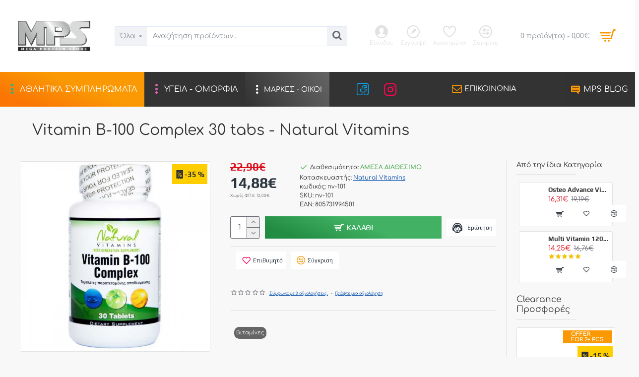

--- FILE ---
content_type: text/html; charset=utf-8
request_url: https://megaproteinstore.gr/vitamin_b-100_complex_30_tabs_natural_vitamins
body_size: 69395
content:
<!DOCTYPE html>
<html dir="ltr" lang="el" class="desktop win chrome chrome63 webkit oc30 is-guest store-0 skin-1 desktop-header-active mobile-sticky no-language no-currency route-product-product product-3145 layout-2 one-column column-right" data-jv="3.0.44" data-ov="3.0.2.0">
<head typeof="og:website">

                    <!-- Google Marketing Tools Opencart - https://devmanextensions.com --> <!-- Google Marketing Tools Opencart - https://devmanextensions.com -->
                
<meta charset="UTF-8" />
<meta name="viewport" content="width=device-width, initial-scale=1.0">
<meta http-equiv="X-UA-Compatible" content="IE=edge">
<title>Vitamin B-100 Complex 30 tabs - Natural Vitamins | MegaProteinStore.gr</title>
<base href="https://megaproteinstore.gr/" />
<meta name="description" content="ΒΙΤΑΜΙΝΗ Β – 100 COMPLEX βραδείας απορρόφησης" />
<meta name="keywords" content="Vitamin B-100 Complex 30 tabs - Natural Vitamins,nv-101,Βιταμίνες" />
<meta property="fb:app_id" content=""/>
<meta property="og:type" content="product"/>
<meta property="og:title" content="Vitamin B-100 Complex 30 tabs - Natural Vitamins"/>
<meta property="og:url" content="https://megaproteinstore.gr/vitamin_b-100_complex_30_tabs_natural_vitamins"/>
<meta property="og:image" content="https://megaproteinstore.gr/image/cache/catalog/data/Products/natural_vitamins/vitamin_b-100_30-600x315w.jpg"/>
<meta property="og:image:width" content="600"/>
<meta property="og:image:height" content="315"/>
<meta property="og:description" content="ΒΙΤΑΜΙΝΗ Β – 100 COMPLEX βραδείας απορρόφησηςΈνα συμπλήρωμα διατροφής που πρέπει να λαμβάνεται:Όταν νιώθετε κόπωση.Aν έχετε άγχος ή στρες.Αν αισθάνεστε νευρικότητα ή έχετε υπερκινητικότητα.Σε περιπτώσεις ασθενής μνήμης ή μάθησης.Όταν νιώθετε έλλειψη ενέργειας ή ψυχική κατάπτωση.Όταν έχετε χαμηλό αιμ"/>
<meta name="twitter:card" content="summary"/>
<meta name="twitter:title" content="Vitamin B-100 Complex 30 tabs - Natural Vitamins"/>
<meta name="twitter:image" content="https://megaproteinstore.gr/image/cache/catalog/data/Products/natural_vitamins/vitamin_b-100_30-200x200.jpg"/>
<meta name="twitter:image:width" content="200"/>
<meta name="twitter:image:height" content="200"/>
<meta name="twitter:description" content="ΒΙΤΑΜΙΝΗ Β – 100 COMPLEX βραδείας απορρόφησηςΈνα συμπλήρωμα διατροφής που πρέπει να λαμβάνεται:Όταν νιώθετε κόπωση.Aν έχετε άγχος ή στρες.Αν αισθάνεστε νευρικότητα ή έχετε υπερκινητικότητα.Σε περιπτώσεις ασθενής μνήμης ή μάθησης.Όταν νιώθετε έλλειψη ενέργειας ή ψυχική κατάπτωση.Όταν έχετε χαμηλό αιμ"/>
<script>window['Journal'] = {"isPopup":false,"isPhone":false,"isTablet":false,"isDesktop":true,"filterScrollTop":false,"filterUrlValuesSeparator":",","countdownDay":"\u0397\u03bc\u03ad\u03c1\u03b5\u03c2","countdownHour":"\u038f\u03c1\u03b5\u03c2","countdownMin":"\u039b\u03b5\u03c0\u03c4\u03ac","countdownSec":"\u0394\u03b5\u03c5\u03c4\u03b5\u03c1\u1f40\u03bb\u03b5\u03c0\u03c4\u03b1","globalPageColumnLeftTabletStatus":false,"globalPageColumnRightTabletStatus":false,"scrollTop":true,"scrollToTop":true,"notificationHideAfter":"2800","quickviewPageStyleCloudZoomStatus":true,"quickviewPageStyleAdditionalImagesCarousel":true,"quickviewPageStyleAdditionalImagesCarouselStyleSpeed":"500","quickviewPageStyleAdditionalImagesCarouselStyleAutoPlay":true,"quickviewPageStyleAdditionalImagesCarouselStylePauseOnHover":true,"quickviewPageStyleAdditionalImagesCarouselStyleDelay":"3000","quickviewPageStyleAdditionalImagesCarouselStyleLoop":true,"quickviewPageStyleAdditionalImagesHeightAdjustment":"5","quickviewPageStylePriceUpdate":true,"quickviewPageStyleOptionsSelect":"all","quickviewText":"Quickview","mobileHeaderOn":"tablet","subcategoriesCarouselStyleSpeed":"500","subcategoriesCarouselStyleAutoPlay":true,"subcategoriesCarouselStylePauseOnHover":true,"subcategoriesCarouselStyleDelay":"3000","subcategoriesCarouselStyleLoop":true,"productPageStyleImageCarouselStyleSpeed":"500","productPageStyleImageCarouselStyleAutoPlay":false,"productPageStyleImageCarouselStylePauseOnHover":true,"productPageStyleImageCarouselStyleDelay":"3000","productPageStyleImageCarouselStyleLoop":false,"productPageStyleCloudZoomStatus":false,"productPageStyleCloudZoomPosition":"inner","productPageStyleAdditionalImagesCarousel":true,"productPageStyleAdditionalImagesCarouselStyleSpeed":"500","productPageStyleAdditionalImagesCarouselStyleAutoPlay":false,"productPageStyleAdditionalImagesCarouselStylePauseOnHover":true,"productPageStyleAdditionalImagesCarouselStyleDelay":"3000","productPageStyleAdditionalImagesCarouselStyleLoop":false,"productPageStyleAdditionalImagesHeightAdjustment":"120","productPageStylePriceUpdate":true,"productPageStyleOptionsSelect":"none","infiniteScrollStatus":true,"infiniteScrollOffset":"4","infiniteScrollLoadPrev":"","infiniteScrollLoadNext":"\u03a6\u03bf\u03c1\u03c4\u03ce\u03c3\u03c4\u03b5 \u03c4\u03b1 \u03b5\u03c0\u03cc\u03bc\u03b5\u03bd\u03b1","infiniteScrollLoading":"\u03c6\u03bf\u03c1\u03c4\u1f60\u03bd\u03b5\u03b9...","infiniteScrollNoneLeft":"\u03a6\u03c4\u03ac\u03c3\u03b1\u03c4\u03b5 \u03c3\u03c4\u03bf \u03c4\u03ad\u03bb\u03bf\u03c2","headerHeight":"145","headerCompactHeight":"50","mobileMenuOn":"","searchStyleSearchAutoSuggestStatus":true,"searchStyleSearchAutoSuggestDescription":true,"headerMiniSearchDisplay":"default","stickyStatus":true,"stickyFullHomePadding":false,"stickyFullwidth":true,"stickyAt":"","stickyHeight":"","headerTopBarHeight":"35","topBarStatus":false,"headerType":"classic","headerMobileHeight":"75","headerMobileStickyStatus":true,"headerMobileTopBarVisibility":false,"headerMobileTopBarHeight":"30","checkoutUrl":"https:\/\/megaproteinstore.gr\/index.php?route=checkout\/checkout","headerNotice":[{"m":449,"c":"7d16108e"}],"columnsCount":1};</script>
<script>(function () {
	if (Journal['isPhone']) {
		return;
	}

	var wrappers = ['search', 'cart', 'cart-content', 'logo', 'language', 'currency'];
	var documentClassList = document.documentElement.classList;

	function extractClassList() {
		return ['desktop', 'tablet', 'phone', 'desktop-header-active', 'mobile-header-active', 'mobile-menu-active'].filter(function (cls) {
			return documentClassList.contains(cls);
		});
	}

	function mqr(mqls, listener) {
		Object.keys(mqls).forEach(function (k) {
			mqls[k].addListener(listener);
		});

		listener();
	}

	function mobileMenu() {
		console.warn('mobile menu!');

		var element = document.querySelector('#main-menu');
		var wrapper = document.querySelector('.mobile-main-menu-wrapper');

		if (element && wrapper) {
			wrapper.appendChild(element);
		}

		var main_menu = document.querySelector('.main-menu');

		if (main_menu) {
			main_menu.classList.add('accordion-menu');
		}

		document.querySelectorAll('.main-menu .dropdown-toggle').forEach(function (element) {
			element.classList.remove('dropdown-toggle');
			element.classList.add('collapse-toggle');
			element.removeAttribute('data-toggle');
		});

		document.querySelectorAll('.main-menu .dropdown-menu').forEach(function (element) {
			element.classList.remove('dropdown-menu');
			element.classList.remove('j-dropdown');
			element.classList.add('collapse');
		});
	}

	function desktopMenu() {
		console.warn('desktop menu!');

		var element = document.querySelector('#main-menu');
		var wrapper = document.querySelector('.desktop-main-menu-wrapper');

		if (element && wrapper) {
			wrapper.insertBefore(element, document.querySelector('#main-menu-2'));
		}

		var main_menu = document.querySelector('.main-menu');

		if (main_menu) {
			main_menu.classList.remove('accordion-menu');
		}

		document.querySelectorAll('.main-menu .collapse-toggle').forEach(function (element) {
			element.classList.add('dropdown-toggle');
			element.classList.remove('collapse-toggle');
			element.setAttribute('data-toggle', 'dropdown');
		});

		document.querySelectorAll('.main-menu .collapse').forEach(function (element) {
			element.classList.add('dropdown-menu');
			element.classList.add('j-dropdown');
			element.classList.remove('collapse');
		});

		document.body.classList.remove('mobile-wrapper-open');
	}

	function mobileHeader() {
		console.warn('mobile header!');

		Object.keys(wrappers).forEach(function (k) {
			var element = document.querySelector('#' + wrappers[k]);
			var wrapper = document.querySelector('.mobile-' + wrappers[k] + '-wrapper');

			if (element && wrapper) {
				wrapper.appendChild(element);
			}

			if (wrappers[k] === 'cart-content') {
				if (element) {
					element.classList.remove('j-dropdown');
					element.classList.remove('dropdown-menu');
				}
			}
		});

		var search = document.querySelector('#search');
		var cart = document.querySelector('#cart');

		if (search && (Journal['searchStyle'] === 'full')) {
			search.classList.remove('full-search');
			search.classList.add('mini-search');
		}

		if (cart && (Journal['cartStyle'] === 'full')) {
			cart.classList.remove('full-cart');
			cart.classList.add('mini-cart')
		}
	}

	function desktopHeader() {
		console.warn('desktop header!');

		Object.keys(wrappers).forEach(function (k) {
			var element = document.querySelector('#' + wrappers[k]);
			var wrapper = document.querySelector('.desktop-' + wrappers[k] + '-wrapper');

			if (wrappers[k] === 'cart-content') {
				if (element) {
					element.classList.add('j-dropdown');
					element.classList.add('dropdown-menu');
					document.querySelector('#cart').appendChild(element);
				}
			} else {
				if (element && wrapper) {
					wrapper.appendChild(element);
				}
			}
		});

		var search = document.querySelector('#search');
		var cart = document.querySelector('#cart');

		if (search && (Journal['searchStyle'] === 'full')) {
			search.classList.remove('mini-search');
			search.classList.add('full-search');
		}

		if (cart && (Journal['cartStyle'] === 'full')) {
			cart.classList.remove('mini-cart');
			cart.classList.add('full-cart');
		}

		documentClassList.remove('mobile-cart-content-container-open');
		documentClassList.remove('mobile-main-menu-container-open');
		documentClassList.remove('mobile-overlay');
	}

	function moveElements(classList) {
		if (classList.includes('mobile-header-active')) {
			mobileHeader();
			mobileMenu();
		} else if (classList.includes('mobile-menu-active')) {
			desktopHeader();
			mobileMenu();
		} else {
			desktopHeader();
			desktopMenu();
		}
	}

	var mqls = {
		phone: window.matchMedia('(max-width: 768px)'),
		tablet: window.matchMedia('(max-width: 1023px)'),
		menu: window.matchMedia('(max-width: ' + Journal['mobileMenuOn'] + 'px)')
	};

	mqr(mqls, function () {
		var oldClassList = extractClassList();

		if (Journal['isDesktop']) {
			if (mqls.phone.matches) {
				documentClassList.remove('desktop');
				documentClassList.remove('tablet');
				documentClassList.add('mobile');
				documentClassList.add('phone');
			} else if (mqls.tablet.matches) {
				documentClassList.remove('desktop');
				documentClassList.remove('phone');
				documentClassList.add('mobile');
				documentClassList.add('tablet');
			} else {
				documentClassList.remove('mobile');
				documentClassList.remove('phone');
				documentClassList.remove('tablet');
				documentClassList.add('desktop');
			}

			if (documentClassList.contains('phone') || (documentClassList.contains('tablet') && Journal['mobileHeaderOn'] === 'tablet')) {
				documentClassList.remove('desktop-header-active');
				documentClassList.add('mobile-header-active');
			} else {
				documentClassList.remove('mobile-header-active');
				documentClassList.add('desktop-header-active');
			}
		}

		if (documentClassList.contains('desktop-header-active') && mqls.menu.matches) {
			documentClassList.add('mobile-menu-active');
		} else {
			documentClassList.remove('mobile-menu-active');
		}

		var newClassList = extractClassList();

		if (oldClassList.join(' ') !== newClassList.join(' ')) {
			if (document.readyState === 'loading') {
				document.addEventListener('DOMContentLoaded', function () {
					moveElements(newClassList);
				});
			} else {
				moveElements(newClassList);
			}
		}
	});

})();

(function () {
	var cookies = {};
	var style = document.createElement('style');
	var documentClassList = document.documentElement.classList;

	document.head.appendChild(style);

	document.cookie.split('; ').forEach(function (c) {
		var cc = c.split('=');
		cookies[cc[0]] = cc[1];
	});

	if (Journal['popup']) {
		for (var i in Journal['popup']) {
			if (!cookies['p-' + Journal['popup'][i]['c']]) {
				documentClassList.add('popup-open');
				documentClassList.add('popup-center');
				break;
			}
		}
	}

	if (Journal['notification']) {
		for (var i in Journal['notification']) {
			if (cookies['n-' + Journal['notification'][i]['c']]) {
				style.sheet.insertRule('.module-notification-' + Journal['notification'][i]['m'] + '{ display:none }');
			}
		}
	}

	if (Journal['headerNotice']) {
		for (var i in Journal['headerNotice']) {
			if (cookies['hn-' + Journal['headerNotice'][i]['c']]) {
				style.sheet.insertRule('.module-header_notice-' + Journal['headerNotice'][i]['m'] + '{ display:none }');
			}
		}
	}

	if (Journal['layoutNotice']) {
		for (var i in Journal['layoutNotice']) {
			if (cookies['ln-' + Journal['layoutNotice'][i]['c']]) {
				style.sheet.insertRule('.module-layout_notice-' + Journal['layoutNotice'][i]['m'] + '{ display:none }');
			}
		}
	}
})();
</script> <!-- Microdata -->
<script type="application/ld+json">{"@context":"https:\/\/schema.org","@type":"BreadcrumbList","itemListElement":[{"@type":"ListItem","position":1,"item":{"@id":"https:\/\/megaproteinstore.gr","name":"MegaProteinStore.gr"}},{"@type":"ListItem","position":2,"item":{"@id":"https:\/\/megaproteinstore.gr\/vitamin_b-100_complex_30_tabs_natural_vitamins","name":"Vitamin B-100 Complex 30 tabs - Natural Vitamins"}}]}</script>
<script type="application/ld+json">{"@context":"https:\/\/schema.org","@type":"Product","url":"https:\/\/megaproteinstore.gr\/vitamin_b-100_complex_30_tabs_natural_vitamins","name":"Vitamin B-100 Complex 30 tabs - Natural Vitamins | MegaProteinStore.gr","category":"Vitamin B-100 Complex 30 tabs - Natural Vitamins","image":"https:\/\/megaproteinstore.gr\/image\/cache\/catalog\/data\/Products\/natural_vitamins\/vitamin_b-100_30-1000x1000.jpg","model":"nv-101","sku":"nv-101","description":"\u0392\u0399\u03a4\u0391\u039c\u0399\u039d\u0397 \u0392 \u2013 100 COMPLEX \u03b2\u03c1\u03b1\u03b4\u03b5\u03af\u03b1\u03c2 \u03b1\u03c0\u03bf\u03c1\u03c1\u03cc\u03c6\u03b7\u03c3\u03b7\u03c2","manufacturer":"Natural Vitamins","brand":"Natural Vitamins","offers":{"name":"Vitamin B-100 Complex 30 tabs - Natural Vitamins | MegaProteinStore.gr","url":"https:\/\/megaproteinstore.gr\/vitamin_b-100_complex_30_tabs_natural_vitamins","category":"Vitamin B-100 Complex 30 tabs - Natural Vitamins","price":14.88,"priceCurrency":"EUR","itemCondition":"https:\/\/schema.org\/NewCondition","seller":{"@type":"Organization","name":"MegaProteinStore.gr"},"priceValidUntil":"2027-01-18","availability":"InStock"}}</script>

<link rel="alternate" href="https://megaproteinstore.gr/vitamin_b-100_complex_30_tabs_natural_vitamins" hreflang="el-gr"/>

      
<link href="https://megaproteinstore.gr/vitamin_b-100_complex_30_tabs_natural_vitamins" rel="canonical" />
<link href="https://megaproteinstore.gr/image/catalog/data/Logos MPS/FAVVV-100x100.jpg" rel="icon" />
<!-- Advanced Popup Cart -->
<!-- Advanced Popup Cart END --><style>@font-face{font-family:'Comfortaa';font-style:normal;font-weight:400;font-display:swap;src:url(https://fonts.gstatic.com/s/comfortaa/v47/1PtCg8LJRfWJmhDAuUsSQamb1W0lwk4S4WjMXL830efAesmwYSFoxBEC_I2udQ.woff2) format('woff2');unicode-range:U+0460-052F, U+1C80-1C8A, U+20B4, U+2DE0-2DFF, U+A640-A69F, U+FE2E-FE2F}
@font-face{font-family:'Comfortaa';font-style:normal;font-weight:400;font-display:swap;src:url(https://fonts.gstatic.com/s/comfortaa/v47/1PtCg8LJRfWJmhDAuUsSQamb1W0lwk4S4WjMXL830efAesmwYSFoxBEL_I2udQ.woff2) format('woff2');unicode-range:U+0301, U+0400-045F, U+0490-0491, U+04B0-04B1, U+2116}
@font-face{font-family:'Comfortaa';font-style:normal;font-weight:400;font-display:swap;src:url(https://fonts.gstatic.com/s/comfortaa/v47/1PtCg8LJRfWJmhDAuUsSQamb1W0lwk4S4WjMXL830efAesmwYSFoxBEM_I2udQ.woff2) format('woff2');unicode-range:U+0370-0377, U+037A-037F, U+0384-038A, U+038C, U+038E-03A1, U+03A3-03FF}
@font-face{font-family:'Comfortaa';font-style:normal;font-weight:400;font-display:swap;src:url(https://fonts.gstatic.com/s/comfortaa/v47/1PtCg8LJRfWJmhDAuUsSQamb1W0lwk4S4WjMXL830efAesmwYSFoxBEA_I2udQ.woff2) format('woff2');unicode-range:U+0102-0103, U+0110-0111, U+0128-0129, U+0168-0169, U+01A0-01A1, U+01AF-01B0, U+0300-0301, U+0303-0304, U+0308-0309, U+0323, U+0329, U+1EA0-1EF9, U+20AB}
@font-face{font-family:'Comfortaa';font-style:normal;font-weight:400;font-display:swap;src:url(https://fonts.gstatic.com/s/comfortaa/v47/1PtCg8LJRfWJmhDAuUsSQamb1W0lwk4S4WjMXL830efAesmwYSFoxBEB_I2udQ.woff2) format('woff2');unicode-range:U+0100-02BA, U+02BD-02C5, U+02C7-02CC, U+02CE-02D7, U+02DD-02FF, U+0304, U+0308, U+0329, U+1D00-1DBF, U+1E00-1E9F, U+1EF2-1EFF, U+2020, U+20A0-20AB, U+20AD-20C0, U+2113, U+2C60-2C7F, U+A720-A7FF}
@font-face{font-family:'Comfortaa';font-style:normal;font-weight:400;font-display:swap;src:url(https://fonts.gstatic.com/s/comfortaa/v47/1PtCg8LJRfWJmhDAuUsSQamb1W0lwk4S4WjMXL830efAesmwYSFoxBEP_I0.woff2) format('woff2');unicode-range:U+0000-00FF, U+0131, U+0152-0153, U+02BB-02BC, U+02C6, U+02DA, U+02DC, U+0304, U+0308, U+0329, U+2000-206F, U+20AC, U+2122, U+2191, U+2193, U+2212, U+2215, U+FEFF, U+FFFD}
@font-face{font-family:'Comfortaa';font-style:normal;font-weight:700;font-display:swap;src:url(https://fonts.gstatic.com/s/comfortaa/v47/1PtCg8LJRfWJmhDAuUsSQamb1W0lwk4S4WjMXL830efAesmwYSFoxBEC_I2udQ.woff2) format('woff2');unicode-range:U+0460-052F, U+1C80-1C8A, U+20B4, U+2DE0-2DFF, U+A640-A69F, U+FE2E-FE2F}
@font-face{font-family:'Comfortaa';font-style:normal;font-weight:700;font-display:swap;src:url(https://fonts.gstatic.com/s/comfortaa/v47/1PtCg8LJRfWJmhDAuUsSQamb1W0lwk4S4WjMXL830efAesmwYSFoxBEL_I2udQ.woff2) format('woff2');unicode-range:U+0301, U+0400-045F, U+0490-0491, U+04B0-04B1, U+2116}
@font-face{font-family:'Comfortaa';font-style:normal;font-weight:700;font-display:swap;src:url(https://fonts.gstatic.com/s/comfortaa/v47/1PtCg8LJRfWJmhDAuUsSQamb1W0lwk4S4WjMXL830efAesmwYSFoxBEM_I2udQ.woff2) format('woff2');unicode-range:U+0370-0377, U+037A-037F, U+0384-038A, U+038C, U+038E-03A1, U+03A3-03FF}
@font-face{font-family:'Comfortaa';font-style:normal;font-weight:700;font-display:swap;src:url(https://fonts.gstatic.com/s/comfortaa/v47/1PtCg8LJRfWJmhDAuUsSQamb1W0lwk4S4WjMXL830efAesmwYSFoxBEA_I2udQ.woff2) format('woff2');unicode-range:U+0102-0103, U+0110-0111, U+0128-0129, U+0168-0169, U+01A0-01A1, U+01AF-01B0, U+0300-0301, U+0303-0304, U+0308-0309, U+0323, U+0329, U+1EA0-1EF9, U+20AB}
@font-face{font-family:'Comfortaa';font-style:normal;font-weight:700;font-display:swap;src:url(https://fonts.gstatic.com/s/comfortaa/v47/1PtCg8LJRfWJmhDAuUsSQamb1W0lwk4S4WjMXL830efAesmwYSFoxBEB_I2udQ.woff2) format('woff2');unicode-range:U+0100-02BA, U+02BD-02C5, U+02C7-02CC, U+02CE-02D7, U+02DD-02FF, U+0304, U+0308, U+0329, U+1D00-1DBF, U+1E00-1E9F, U+1EF2-1EFF, U+2020, U+20A0-20AB, U+20AD-20C0, U+2113, U+2C60-2C7F, U+A720-A7FF}
@font-face{font-family:'Comfortaa';font-style:normal;font-weight:700;font-display:swap;src:url(https://fonts.gstatic.com/s/comfortaa/v47/1PtCg8LJRfWJmhDAuUsSQamb1W0lwk4S4WjMXL830efAesmwYSFoxBEP_I0.woff2) format('woff2');unicode-range:U+0000-00FF, U+0131, U+0152-0153, U+02BB-02BC, U+02C6, U+02DA, U+02DC, U+0304, U+0308, U+0329, U+2000-206F, U+20AC, U+2122, U+2191, U+2193, U+2212, U+2215, U+FEFF, U+FFFD}
@font-face{font-family:'Play';font-style:normal;font-weight:400;font-display:swap;src:url(https://fonts.gstatic.com/s/play/v21/6aez4K2oVqwIvtg2H68T.woff2) format('woff2');unicode-range:U+0460-052F, U+1C80-1C8A, U+20B4, U+2DE0-2DFF, U+A640-A69F, U+FE2E-FE2F}
@font-face{font-family:'Play';font-style:normal;font-weight:400;font-display:swap;src:url(https://fonts.gstatic.com/s/play/v21/6aez4K2oVqwIvtE2H68T.woff2) format('woff2');unicode-range:U+0301, U+0400-045F, U+0490-0491, U+04B0-04B1, U+2116}
@font-face{font-family:'Play';font-style:normal;font-weight:400;font-display:swap;src:url(https://fonts.gstatic.com/s/play/v21/6aez4K2oVqwIvtY2H68T.woff2) format('woff2');unicode-range:U+0370-0377, U+037A-037F, U+0384-038A, U+038C, U+038E-03A1, U+03A3-03FF}
@font-face{font-family:'Play';font-style:normal;font-weight:400;font-display:swap;src:url(https://fonts.gstatic.com/s/play/v21/6aez4K2oVqwIvto2H68T.woff2) format('woff2');unicode-range:U+0102-0103, U+0110-0111, U+0128-0129, U+0168-0169, U+01A0-01A1, U+01AF-01B0, U+0300-0301, U+0303-0304, U+0308-0309, U+0323, U+0329, U+1EA0-1EF9, U+20AB}
@font-face{font-family:'Play';font-style:normal;font-weight:400;font-display:swap;src:url(https://fonts.gstatic.com/s/play/v21/6aez4K2oVqwIvts2H68T.woff2) format('woff2');unicode-range:U+0100-02BA, U+02BD-02C5, U+02C7-02CC, U+02CE-02D7, U+02DD-02FF, U+0304, U+0308, U+0329, U+1D00-1DBF, U+1E00-1E9F, U+1EF2-1EFF, U+2020, U+20A0-20AB, U+20AD-20C0, U+2113, U+2C60-2C7F, U+A720-A7FF}
@font-face{font-family:'Play';font-style:normal;font-weight:400;font-display:swap;src:url(https://fonts.gstatic.com/s/play/v21/6aez4K2oVqwIvtU2Hw.woff2) format('woff2');unicode-range:U+0000-00FF, U+0131, U+0152-0153, U+02BB-02BC, U+02C6, U+02DA, U+02DC, U+0304, U+0308, U+0329, U+2000-206F, U+20AC, U+2122, U+2191, U+2193, U+2212, U+2215, U+FEFF, U+FFFD}
@font-face{font-family:'Play';font-style:normal;font-weight:700;font-display:swap;src:url(https://fonts.gstatic.com/s/play/v21/6ae84K2oVqwItm4TCp0y2knT.woff2) format('woff2');unicode-range:U+0460-052F, U+1C80-1C8A, U+20B4, U+2DE0-2DFF, U+A640-A69F, U+FE2E-FE2F}
@font-face{font-family:'Play';font-style:normal;font-weight:700;font-display:swap;src:url(https://fonts.gstatic.com/s/play/v21/6ae84K2oVqwItm4TCpQy2knT.woff2) format('woff2');unicode-range:U+0301, U+0400-045F, U+0490-0491, U+04B0-04B1, U+2116}
@font-face{font-family:'Play';font-style:normal;font-weight:700;font-display:swap;src:url(https://fonts.gstatic.com/s/play/v21/6ae84K2oVqwItm4TCpMy2knT.woff2) format('woff2');unicode-range:U+0370-0377, U+037A-037F, U+0384-038A, U+038C, U+038E-03A1, U+03A3-03FF}
@font-face{font-family:'Play';font-style:normal;font-weight:700;font-display:swap;src:url(https://fonts.gstatic.com/s/play/v21/6ae84K2oVqwItm4TCp8y2knT.woff2) format('woff2');unicode-range:U+0102-0103, U+0110-0111, U+0128-0129, U+0168-0169, U+01A0-01A1, U+01AF-01B0, U+0300-0301, U+0303-0304, U+0308-0309, U+0323, U+0329, U+1EA0-1EF9, U+20AB}
@font-face{font-family:'Play';font-style:normal;font-weight:700;font-display:swap;src:url(https://fonts.gstatic.com/s/play/v21/6ae84K2oVqwItm4TCp4y2knT.woff2) format('woff2');unicode-range:U+0100-02BA, U+02BD-02C5, U+02C7-02CC, U+02CE-02D7, U+02DD-02FF, U+0304, U+0308, U+0329, U+1D00-1DBF, U+1E00-1E9F, U+1EF2-1EFF, U+2020, U+20A0-20AB, U+20AD-20C0, U+2113, U+2C60-2C7F, U+A720-A7FF}
@font-face{font-family:'Play';font-style:normal;font-weight:700;font-display:swap;src:url(https://fonts.gstatic.com/s/play/v21/6ae84K2oVqwItm4TCpAy2g.woff2) format('woff2');unicode-range:U+0000-00FF, U+0131, U+0152-0153, U+02BB-02BC, U+02C6, U+02DA, U+02DC, U+0304, U+0308, U+0329, U+2000-206F, U+20AC, U+2122, U+2191, U+2193, U+2212, U+2215, U+FEFF, U+FFFD}
@font-face{font-display:swap;font-family:'Glyphicons Halflings';src:url(https://megaproteinstore.gr/catalog/view/javascript/bootstrap/fonts/glyphicons-halflings-regular.eot);src:url(https://megaproteinstore.gr/catalog/view/javascript/bootstrap/fonts/glyphicons-halflings-regular.eot?#iefix) format('embedded-opentype'),url(https://megaproteinstore.gr/catalog/view/javascript/bootstrap/fonts/glyphicons-halflings-regular.woff2) format('woff2'),url(https://megaproteinstore.gr/catalog/view/javascript/bootstrap/fonts/glyphicons-halflings-regular.woff) format('woff'),url(https://megaproteinstore.gr/catalog/view/javascript/bootstrap/fonts/glyphicons-halflings-regular.ttf) format('truetype'),url(https://megaproteinstore.gr/catalog/view/javascript/bootstrap/fonts/glyphicons-halflings-regular.svg#glyphicons_halflingsregular) format('svg')}
@font-face{font-display:swap;font-family:'FontAwesome';src:url('https://megaproteinstore.gr/catalog/view/javascript/font-awesome/fonts/fontawesome-webfont.eot?v=4.7.0');src:url('https://megaproteinstore.gr/catalog/view/javascript/font-awesome/fonts/fontawesome-webfont.eot?#iefix&v=4.7.0') format('embedded-opentype'),url('https://megaproteinstore.gr/catalog/view/javascript/font-awesome/fonts/fontawesome-webfont.woff2?v=4.7.0') format('woff2'),url('https://megaproteinstore.gr/catalog/view/javascript/font-awesome/fonts/fontawesome-webfont.woff?v=4.7.0') format('woff'),url('https://megaproteinstore.gr/catalog/view/javascript/font-awesome/fonts/fontawesome-webfont.ttf?v=4.7.0') format('truetype'),url('https://megaproteinstore.gr/catalog/view/javascript/font-awesome/fonts/fontawesome-webfont.svg?v=4.7.0#fontawesomeregular') format('svg');font-weight:normal;font-style:normal}
@font-face{font-display:swap;font-family:'icomoon';src:url('https://megaproteinstore.gr/catalog/view/theme/journal3/icons/fonts/icomoon.ttf?gzj9ot') format('truetype'),
url('https://megaproteinstore.gr/catalog/view/theme/journal3/icons/fonts/icomoon.woff?gzj9ot') format('woff'),
url('https://megaproteinstore.gr/catalog/view/theme/journal3/icons/fonts/icomoon.svg?gzj9ot#icomoon') format('svg');font-weight:normal;font-style:normal}
@font-face{font-display:swap;font-family:lg;src:url(https://megaproteinstore.gr/catalog/view/theme/journal3/lib/lightgallery/fonts/lg.eot?n1z373);src:url(https://megaproteinstore.gr/catalog/view/theme/journal3/lib/lightgallery/fonts/lg.eot?#iefixn1z373) format("embedded-opentype"),url(https://megaproteinstore.gr/catalog/view/theme/journal3/lib/lightgallery/fonts/lg.woff?n1z373) format("woff"),url(https://megaproteinstore.gr/catalog/view/theme/journal3/lib/lightgallery/fonts/lg.ttf?n1z373) format("truetype"),url(https://megaproteinstore.gr/catalog/view/theme/journal3/lib/lightgallery/fonts/lg.svg?n1z373#lg) format("svg");font-weight:400;font-style:normal}
</style>
<link rel='stylesheet' href='image/cache/lightning/03426916030gssel-gr.css'/>

<style>
.blog-post .post-details .post-stats{white-space:nowrap;overflow-x:auto;overflow-y:hidden;-webkit-overflow-scrolling:touch;;color:rgba(105, 105, 115, 1);margin-top:15px;margin-bottom:35px}.blog-post .post-details .post-stats .p-category{flex-wrap:nowrap;display:inline-flex}.mobile .blog-post .post-details .post-stats{overflow-x:scroll}.blog-post .post-details .post-stats::-webkit-scrollbar{-webkit-appearance:none;height:1px;height:5px;width:5px}.blog-post .post-details .post-stats::-webkit-scrollbar-track{background-color:white}.blog-post .post-details .post-stats::-webkit-scrollbar-thumb{background-color:#999;background-color:rgba(233, 102, 49, 1)}.blog-post .post-details .post-stats .p-posted{display:inline-flex}.blog-post .post-details .post-stats .p-author{display:inline-flex}.blog-post .post-details .post-stats .p-date{display:inline-flex}.p-date-image{color:rgba(255, 255, 255, 1);font-weight:700;background:rgba(51, 51, 51, 1);margin:7px;border-radius:50px}.blog-post .post-details .post-stats .p-comment{display:inline-flex}.blog-post .post-details .post-stats .p-view{display:inline-flex}.post-details{padding-bottom:20px}.post-content>p{margin-bottom:10px}.post-content{font-size:15px;column-count:initial;column-gap:50px;column-rule-style:none}.post-image{display:block;text-align:left;float:none}.post-image
img{border-radius:10px;box-shadow:0 5px 50px -10px rgba(0, 0, 0, 0.05)}.blog-post
.tags{margin-top:15px;justify-content:flex-start;font-size:13px;font-weight:700;justify-content:center}.blog-post .tags a, .blog-post .tags-title{margin:8px}.blog-post .tags
b{display:none}.blog-post .tags
a{border-radius:10px;padding:4px;font-size:11px;color:rgba(255, 255, 255, 1);font-weight:400;text-decoration:none;background:rgba(102, 102, 102, 1)}.blog-post .tags a:hover{color:rgba(255,255,255,1);background:rgba(251,153,5,1)}.post-comments{margin-top:20px}.reply-btn.btn,.reply-btn.btn:visited{font-family:'Play';font-weight:400;font-size:16px;color:rgba(255,255,255,1);text-transform:uppercase}.reply-btn.btn:hover{color:rgba(255, 255, 255, 1) !important;background:rgb(250,153,4);background:linear-gradient(201deg, rgba(250,153,4,1) 43%, rgba(250,117,4,1) 86%);!important}.reply-btn.btn:active,.reply-btn.btn:hover:active,.reply-btn.btn:focus:active{color:rgba(255, 255, 255, 1) !important;background:#fc4a1a;background:-webkit-linear-gradient(to right, #f7b733, #fc4a1a);background:linear-gradient(to right, #f7b733, #fc4a1a);!important;box-shadow:inset 0 0 5px rgba(0,0,0,0.1)}.reply-btn.btn:focus{color:rgba(255, 255, 255, 1) !important;box-shadow:inset 0 0 5px rgba(0,0,0,0.1)}.reply-btn.btn{background:rgb(66,177,100);background:linear-gradient(201deg, rgba(66,177,100,1) 43%, rgba(33,140,66,1) 86%);;border-width:2px;padding:13px;padding-right:18px;padding-left:18px;border-radius:0px !important}.desktop .reply-btn.btn:hover{box-shadow:0 10px 30px rgba(0,0,0,0.1)}.reply-btn.btn.btn.disabled::after{font-size:20px}.post-comment{margin-bottom:30px;padding-bottom:15px;border-width:0;border-bottom-width:1px;border-style:solid}.post-reply{margin-top:15px;margin-left:60px;padding-top:20px;border-width:0;border-top-width:1px;border-style:solid}.user-avatar{display:block;margin-right:15px;border-radius:50%}.module-blog_comments .side-image{display:block}.post-comment .user-name{font-size:18px;font-weight:700}.post-comment .user-data
div{font-size:12px}.post-comment .user-site::before{left:-1px}.post-comment .user-data .user-date{display:inline-flex}.post-comment .user-data .user-time{display:inline-flex}.comment-form .form-group:not(.required){display:flex}.user-data .user-site{display:inline-flex}.main-posts.post-grid .post-layout.swiper-slide{margin-right:5px;width:calc((100% - 2 * 5px) / 3 - 0.01px)}.main-posts.post-grid .post-layout:not(.swiper-slide){padding:2.5px;width:calc(100% / 3 - 0.01px)}.one-column #content .main-posts.post-grid .post-layout.swiper-slide{margin-right:5px;width:calc((100% - 2 * 5px) / 3 - 0.01px)}.one-column #content .main-posts.post-grid .post-layout:not(.swiper-slide){padding:2.5px;width:calc(100% / 3 - 0.01px)}.two-column #content .main-posts.post-grid .post-layout.swiper-slide{margin-right:5px;width:calc((100% - 1 * 5px) / 2 - 0.01px)}.two-column #content .main-posts.post-grid .post-layout:not(.swiper-slide){padding:2.5px;width:calc(100% / 2 - 0.01px)}.side-column .main-posts.post-grid .post-layout.swiper-slide{margin-right:5px;width:calc((100% - 0 * 5px) / 1 - 0.01px)}.side-column .main-posts.post-grid .post-layout:not(.swiper-slide){padding:2.5px;width:calc(100% / 1 - 0.01px)}.main-posts.post-grid{margin:-10px}.post-grid .post-thumb{background:rgba(255, 255, 255, 1);box-shadow:none;border-radius:0px}.desktop .post-grid .post-thumb:hover{box-shadow:0 10px 30px rgba(0, 0, 0, 0.1)}.post-grid .post-thumb .image
img{filter:grayscale(0)}.post-grid .post-thumb:hover .image
img{transform:scale(1)}.post-grid .post-thumb
.caption{position:relative;bottom:auto;width:auto;padding:5px}.post-grid .post-thumb
.name{display:flex;width:auto;margin-left:auto;margin-right:auto;justify-content:flex-start;margin-left:0;margin-right:auto;padding-right:10px;padding-left:10px;margin-top:15px;margin-right:20px;margin-bottom:15px;margin-left:20px}.post-grid .post-thumb .name
a{white-space:normal;overflow:visible;text-overflow:initial;font-family:'Play';font-weight:700;font-size:14px;color:rgba(58, 71, 84, 1);text-align:center}.post-grid .post-thumb
.description{display:block;font-size:11px;color:rgba(105, 105, 115, 1);text-align:center;padding-right:15px;padding-left:15px}.post-grid .post-thumb .button-group{display:flex;justify-content:center;padding-top:15px;margin-right:45px}.post-grid .post-thumb .btn-read-more::before{display:none}.post-grid .post-thumb .btn-read-more::after{display:none;content:'\eb9e' !important;font-family:icomoon !important}.post-grid .post-thumb .btn-read-more .btn-text{display:inline-block;padding:0}.post-grid .post-thumb .btn-read-more.btn, .post-grid .post-thumb .btn-read-more.btn:visited{font-size:12px;color:rgba(44, 54, 64, 1);text-transform:none}.post-grid .post-thumb .btn-read-more.btn:hover{color:rgba(233, 102, 49, 1) !important;background:none !important}.post-grid .post-thumb .btn-read-more.btn:active, .post-grid .post-thumb .btn-read-more.btn:hover:active, .post-grid .post-thumb .btn-read-more.btn:focus:active{color:rgba(233, 102, 49, 1) !important;background:none !important;box-shadow:none}.post-grid .post-thumb .btn-read-more.btn:focus{color:rgba(233, 102, 49, 1) !important;background:none;box-shadow:none}.post-grid .post-thumb .btn-read-more.btn{background:rgba(255, 255, 255, 1);border-style:none;padding:12px;box-shadow:none;min-width:50px;min-height:20px;max-width:100px;max-height:35px}.desktop .post-grid .post-thumb .btn-read-more.btn:hover{box-shadow:none}.post-grid .post-thumb .btn-read-more.btn.btn.disabled::after{font-size:20px}.post-grid .post-thumb .post-stats{display:flex;justify-content:center;position:absolute;transform:translateY(-100%);width:100%;background:rgba(255, 255, 255, 1);padding:7px}.post-grid .post-thumb .post-stats .p-author{display:none}.post-grid .post-thumb
.image{display:block}.post-grid .post-thumb .p-date{display:flex}.post-grid .post-thumb .post-stats .p-comment{display:none}.post-grid .post-thumb .post-stats .p-view{display:none}.post-list .post-layout:not(.swiper-slide){margin-bottom:40px}.post-list .post-thumb
.caption{flex-basis:200px;background:rgba(248, 248, 248, 1);padding:20px;padding-top:15px}.post-list .post-thumb
.image{display:block}.desktop .post-list .post-thumb:hover{box-shadow:0 15px 90px -10px rgba(0, 0, 0, 0.2)}.post-list .post-thumb:hover .image
img{transform:scale(1.15)}.post-list .post-thumb
.name{display:flex;width:auto;margin-left:auto;margin-right:auto;justify-content:flex-start;margin-left:0;margin-right:auto}.post-list .post-thumb .name
a{white-space:normal;overflow:visible;text-overflow:initial;font-family:'Play';font-weight:700;font-size:22px;color:rgba(51, 51, 51, 1)}.desktop .post-list .post-thumb .name a:hover{color:rgba(233, 102, 49, 1)}.post-list .post-thumb
.description{display:block;color:rgba(139, 145, 152, 1);padding-top:5px;padding-bottom:5px;margin-bottom:10px}.post-list .post-thumb .button-group{display:flex;justify-content:flex-start}.post-list .post-thumb .btn-read-more::before{display:inline-block}.post-list .post-thumb .btn-read-more .btn-text{display:inline-block;padding:0
.4em}.post-list .post-thumb .btn-read-more::after{content:'\e5c8' !important;font-family:icomoon !important}.post-list .post-thumb .btn-read-more.btn, .post-list .post-thumb .btn-read-more.btn:visited{font-size:13px;color:rgba(255, 255, 255, 1);font-weight:400;text-transform:uppercase}.post-list .post-thumb .btn-read-more.btn:hover{color:rgba(255, 255, 255, 1) !important;background:rgba(251, 153, 5, 1) !important}.post-list .post-thumb .btn-read-more.btn:active, .post-list .post-thumb .btn-read-more.btn:hover:active, .post-list .post-thumb .btn-read-more.btn:focus:active{color:rgba(255, 255, 255, 1) !important;background:rgba(251, 153, 5, 1) !important;border-color:rgba(251, 153, 5, 1) !important;box-shadow:inset 0 0 5px rgba(0, 0, 0, 0.1)}.post-list .post-thumb .btn-read-more.btn:focus{color:rgba(255, 255, 255, 1) !important;box-shadow:inset 0 0 5px rgba(0, 0, 0, 0.1)}.post-list .post-thumb .btn-read-more.btn{background:none;border-width:1px;border-style:solid;border-color:rgba(255, 255, 255, 1);padding:12px;padding-right:15px;padding-left:15px}.post-list .post-thumb .btn-read-more.btn:hover, .post-list .post-thumb .btn-read-more.btn:active:hover{border-color:rgba(251, 153, 5, 1)}.desktop .post-list .post-thumb .btn-read-more.btn:hover{box-shadow:0 10px 30px rgba(0, 0, 0, 0.1)}.post-list .post-thumb .btn-read-more.btn.btn.disabled::after{font-size:20px}.post-list .post-thumb .post-stats{display:flex;font-size:14px;color:rgba(139, 145, 152, 1);justify-content:flex-start;margin-bottom:10px}.post-list .post-thumb .post-stats .p-author::before{font-size:13px}.post-list .post-thumb .post-stats .p-author{display:block}.post-list .post-thumb .p-date{display:flex}.post-list .post-thumb .post-stats .p-comment{display:block}.post-list .post-thumb .post-stats .p-view{display:flex}.blog-feed
span{display:block;color:rgba(105, 105, 115, 1) !important}.blog-feed{display:inline-flex;margin-right:30px;margin-top:-5px}.blog-feed::before{content:'\f143' !important;font-family:icomoon !important;font-size:14px;color:rgba(233,102,49,1)}.countdown{font-family:'Play';font-weight:400;font-size:15px;color:rgba(255, 255, 255, 1);background:rgba(251, 153, 5, 1);border-radius:3px;width:90%}.countdown div
span{color:rgba(255,255,255,1)}.countdown>div{border-style:solid;border-color:rgba(226, 226, 226, 1)}.boxed-layout .site-wrapper{overflow:hidden}.boxed-layout
.header{padding:0
20px}.boxed-layout
.breadcrumb{padding-left:20px;padding-right:20px}.wrapper, .mega-menu-content, .site-wrapper > .container, .grid-cols,.desktop-header-active .is-sticky .header .desktop-main-menu-wrapper,.desktop-header-active .is-sticky .sticky-fullwidth-bg,.boxed-layout .site-wrapper, .breadcrumb, .title-wrapper, .page-title > span,.desktop-header-active .header .top-bar,.desktop-header-active .header .mid-bar,.desktop-main-menu-wrapper{max-width:1340px}.desktop-main-menu-wrapper .main-menu>.j-menu>.first-dropdown::before{transform:translateX(calc(0px - (100vw - 1340px) / 2))}html[dir='rtl'] .desktop-main-menu-wrapper .main-menu>.j-menu>.first-dropdown::before{transform:none;right:calc(0px - (100vw - 1340px) / 2)}.desktop-main-menu-wrapper .main-menu>.j-menu>.first-dropdown.mega-custom::before{transform:translateX(calc(0px - (200vw - 1340px) / 2))}html[dir='rtl'] .desktop-main-menu-wrapper .main-menu>.j-menu>.first-dropdown.mega-custom::before{transform:none;right:calc(0px - (200vw - 1340px) / 2)}.site-wrapper>.container,.site-wrapper>h1.page-title>span{max-width:1340px}body{background:rgba(248,248,248,1);font-family:'Comfortaa';font-weight:400;font-size:14px;line-height:1.5;-webkit-font-smoothing:antialiased}.site-wrapper>.container>.row{padding:20px}.column-left
#content{padding-left:20px}.column-right
#content{padding-right:20px}.side-column{max-width:300px;padding:30px;padding-top:0px;padding-left:0px}.one-column
#content{max-width:calc(100% - 300px)}.two-column
#content{max-width:calc(100% - 300px * 2)}#column-left{border-width:0;border-right-width:1px;border-style:solid;border-color:rgba(226,226,226,1)}#column-right{border-width:0;border-left-width:1px;border-style:solid;border-color:rgba(226,226,226,1);padding:30px;padding-top:0px;padding-right:0px}.page-title{display:block}.dropdown.drop-menu>.j-dropdown{left:0;right:auto;transform:translate3d(0,-10px,0)}.dropdown.drop-menu.animating>.j-dropdown{left:0;right:auto;transform:none}.dropdown.drop-menu>.j-dropdown::before{left:10px;right:auto;transform:translateX(0)}.dropdown.dropdown .j-menu .dropdown>a>.count-badge{margin-right:0}.dropdown.dropdown .j-menu .dropdown>a>.count-badge+.open-menu+.menu-label{margin-left:7px}.dropdown.dropdown .j-menu .dropdown>a::after{display:block}.dropdown.dropdown .j-menu>li>a{font-size:14px;color:rgba(58, 71, 84, 1);font-weight:400;background:rgba(255, 255, 255, 1);padding:10px;padding-left:15px}.dropdown.dropdown .j-menu .links-text{white-space:normal;overflow:visible;text-overflow:initial}.dropdown.dropdown .j-menu>li>a::before{margin-right:7px;min-width:20px;font-size:18px}.desktop .dropdown.dropdown .j-menu > li:hover > a, .dropdown.dropdown .j-menu>li.active>a{background:rgba(240, 242, 245, 1)}.dropdown.dropdown .j-menu > li > a, .dropdown.dropdown.accordion-menu .menu-item > a + div, .dropdown.dropdown .accordion-menu .menu-item>a+div{border-style:none}.dropdown.dropdown .j-menu a .count-badge{display:none;position:relative}.dropdown.dropdown:not(.mega-menu) .j-dropdown{min-width:200px}.dropdown.dropdown:not(.mega-menu) .j-menu{box-shadow:30px 40px 90px -10px rgba(0, 0, 0, 0.2)}.dropdown.dropdown .j-dropdown::before{display:block;border-bottom-color:rgba(255,255,255,1);margin-left:7px;margin-top:-10px}legend{font-family:'Comfortaa';font-weight:400;font-size:17px;margin-bottom:15px;white-space:normal;overflow:visible;text-overflow:initial;font-family:'Comfortaa';font-weight:400;font-size:17px;margin-bottom:15px;white-space:normal;overflow:visible;text-overflow:initial}legend::after{content:'';display:block;position:relative;margin-top:10px;content:'';display:block;position:relative;margin-top:10px}legend.page-title>span::after{content:'';display:block;position:relative;margin-top:10px;content:'';display:block;position:relative;margin-top:10px}legend::after,legend.page-title>span::after{width:120px;height:1px;background:rgba(226,226,226,1);width:120px;height:1px;background:rgba(226,226,226,1)}.title{font-family:'Comfortaa';font-weight:400;font-size:17px;margin-bottom:15px;white-space:normal;overflow:visible;text-overflow:initial}.title::after{content:'';display:block;position:relative;margin-top:10px}.title.page-title>span::after{content:'';display:block;position:relative;margin-top:10px}.title::after,.title.page-title>span::after{width:120px;height:1px;background:rgba(226, 226, 226, 1)}html:not(.popup) .page-title{font-size:30px;border-width:0;border-bottom-width:1px;border-style:none;border-color:rgba(255, 255, 255, 1);padding-bottom:4px;padding-left:20px;margin-top:30px;margin-bottom:30px;white-space:normal;overflow:visible;text-overflow:initial}html:not(.popup) .page-title::after{display:none;margin-top:10px}html:not(.popup) .page-title.page-title>span::after{display:none;margin-top:10px}html:not(.popup) .page-title::after, html:not(.popup) .page-title.page-title>span::after{width:250px;height:1px;background:rgba(51,51,51,1)}.menu-label{color:rgba(255,255,255,1);font-weight:400;text-transform:none;background:rgba(51,51,51,1);padding:1px;padding-right:5px;padding-left:5px}.btn,.btn:visited{font-family:'Play';font-weight:400;font-size:16px;color:rgba(255,255,255,1);text-transform:uppercase}.btn:hover{color:rgba(255, 255, 255, 1) !important;background:rgb(250,153,4);background:linear-gradient(201deg, rgba(250,153,4,1) 43%, rgba(250,117,4,1) 86%);!important}.btn:active,.btn:hover:active,.btn:focus:active{color:rgba(255, 255, 255, 1) !important;background:#fc4a1a;background:-webkit-linear-gradient(to right, #f7b733, #fc4a1a);background:linear-gradient(to right, #f7b733, #fc4a1a);!important;box-shadow:inset 0 0 5px rgba(0,0,0,0.1)}.btn:focus{color:rgba(255, 255, 255, 1) !important;box-shadow:inset 0 0 5px rgba(0,0,0,0.1)}.btn{background:rgb(66,177,100);background:linear-gradient(201deg, rgba(66,177,100,1) 43%, rgba(33,140,66,1) 86%);;border-width:2px;padding:13px;padding-right:18px;padding-left:18px;border-radius:0px !important}.desktop .btn:hover{box-shadow:0 10px 30px rgba(0,0,0,0.1)}.btn.btn.disabled::after{font-size:20px}.btn-secondary.btn{background:rgba(251,153,5,1)}.btn-secondary.btn:hover{background:rgba(251, 153, 5, 1) !important}.btn-secondary.btn.btn.disabled::after{font-size:20px}.btn-success.btn{background:rgba(91,91,91,1)}.btn-success.btn:hover{background:rgba(251, 153, 5, 1) !important}.btn-success.btn.btn.disabled::after{font-size:20px}.btn-danger.btn{background:rgba(0,0,0,1)}.btn-danger.btn:hover{background:rgb(250,153,4);background:linear-gradient(201deg, rgba(250,153,4,1) 43%, rgba(250,117,4,1) 86%);!important}.btn-danger.btn.btn.disabled::after{font-size:20px}.btn-warning.btn{background:rgba(233,102,49,1)}.btn-warning.btn:hover{background:rgba(251, 153, 5, 1) !important}.btn-warning.btn.btn.disabled::after{font-size:20px}.btn-info.btn,.btn-info.btn:visited{font-size:15px}.btn-info.btn{background:rgba(51, 51, 51, 1);padding:8px;border-radius:14px !important}.btn-info.btn:hover{background:rgb(250,153,4);background:linear-gradient(201deg, rgba(250,153,4,1) 43%, rgba(250,117,4,1) 86%);!important}.btn-info.btn.btn.disabled::after{font-size:20px}.btn-light.btn,.btn-light.btn:visited{font-family:'Comfortaa';font-weight:400;color:rgba(51,51,51,1)}.btn-light.btn:hover{color:rgba(255, 255, 255, 1) !important;background:rgba(251, 153, 5, 1) !important}.btn-light.btn{background:rgba(255, 255, 255, 1);box-shadow:0 10px 30px rgba(0, 0, 0, 0.1);border-radius:3px !important}.btn-light.btn.btn.disabled::after{font-size:20px}.btn-dark.btn{background:rgba(44,54,64,1)}.btn-dark.btn:hover{background:rgba(58, 71, 84, 1) !important}.btn-dark.btn.btn.disabled::after{font-size:20px}.buttons{margin-top:20px;font-size:12px}.buttons .pull-right .btn, .buttons .pull-right .btn:visited{font-family:'Play';font-weight:400;font-size:16px;color:rgba(255, 255, 255, 1);text-transform:uppercase}.buttons .pull-right .btn:hover{color:rgba(255, 255, 255, 1) !important;background:rgb(250,153,4);background:linear-gradient(201deg, rgba(250,153,4,1) 43%, rgba(250,117,4,1) 86%);!important}.buttons .pull-right .btn:active, .buttons .pull-right .btn:hover:active, .buttons .pull-right .btn:focus:active{color:rgba(255, 255, 255, 1) !important;background:#fc4a1a;background:-webkit-linear-gradient(to right, #f7b733, #fc4a1a);background:linear-gradient(to right, #f7b733, #fc4a1a);!important;box-shadow:inset 0 0 5px rgba(0, 0, 0, 0.1)}.buttons .pull-right .btn:focus{color:rgba(255, 255, 255, 1) !important;box-shadow:inset 0 0 5px rgba(0, 0, 0, 0.1)}.buttons .pull-right
.btn{background:rgb(66,177,100);background:linear-gradient(201deg, rgba(66,177,100,1) 43%, rgba(33,140,66,1) 86%);;border-width:2px;padding:13px;padding-right:18px;padding-left:18px;border-radius:0px !important}.desktop .buttons .pull-right .btn:hover{box-shadow:0 10px 30px rgba(0, 0, 0, 0.1)}.buttons .pull-right .btn.btn.disabled::after{font-size:20px}.buttons .pull-left
.btn{background:rgba(251, 153, 5, 1)}.buttons .pull-left .btn:hover{background:rgba(251, 153, 5, 1) !important}.buttons .pull-left .btn.btn.disabled::after{font-size:20px}.buttons>div{flex:1;width:auto;flex-basis:0}.buttons > div
.btn{width:100%}.buttons .pull-left{margin-right:0}.buttons>div+div{padding-left:20px}.buttons .pull-right:only-child{flex:1;margin:0
0 0 auto}.buttons .pull-right:only-child
.btn{width:100%}.buttons input+.btn{margin-top:5px}.buttons input[type=checkbox]{margin-right:7px !important;margin-left:3px !important}.tags{margin-top:15px;justify-content:flex-start;font-size:13px;font-weight:700}.tags a,.tags-title{margin:8px}.tags
b{display:none}.tags
a{border-radius:10px;padding:4px;font-size:11px;color:rgba(255, 255, 255, 1);font-weight:400;text-decoration:none;background:rgba(102, 102, 102, 1)}.tags a:hover{color:rgba(255,255,255,1);background:rgba(251,153,5,1)}.nav-tabs>li>a,.nav-tabs>li.active>a,.nav-tabs>li.active>a:hover,.nav-tabs>li.active>a:focus{font-family:'Play';font-weight:700;font-size:14px;color:rgba(139, 145, 152, 1);text-transform:uppercase}.desktop .nav-tabs>li:hover>a,.nav-tabs>li.active>a{color:rgba(51,51,51,1)}.nav-tabs>li.active>a,.nav-tabs>li.active>a:hover,.nav-tabs>li.active>a:focus{color:rgba(51,51,51,1)}.nav-tabs>li{border-width:0;border-bottom-width:2px;border-style:solid;border-color:rgba(0,0,0,0);flex-grow:0}.nav-tabs>li.active{border-color:rgba(233,102,49,1)}.nav-tabs>li.active::after{display:none;border-top-width:10px}.nav-tabs>li>a{justify-content:center;white-space:nowrap;padding:0px;padding-top:30px;padding-bottom:8px}.nav-tabs>li>a::before{font-size:18px}.nav-tabs{display:flex;justify-content:flex-start;flex-wrap:nowrap;overflow-x:auto;overflow-y:hidden;-webkit-overflow-scrolling:touch;;min-width:60px}.nav-tabs>li:not(:last-child){margin-right:30px}.mobile .nav-tabs{overflow-x:scroll}.nav-tabs::-webkit-scrollbar{-webkit-appearance:none;height:1px;height:1px;width:1px}.nav-tabs::-webkit-scrollbar-track{background-color:white;background-color:rgba(238,238,238,1)}.nav-tabs::-webkit-scrollbar-thumb{background-color:#999;background-color:rgba(139,145,152,1)}.tab-container::before{display:none}.tab-content{padding-top:20px}.tab-container{display:block}.tab-container .nav-tabs{flex-direction:row}.alert{margin-bottom:20px}.breadcrumb{display:block !important;text-align:left;background:rgba(255,255,255,1);padding:10px;padding-left:0px;white-space:nowrap}.breadcrumb::before{background:rgba(255, 255, 255, 1)}.breadcrumb li:first-of-type a i::before{content:'\eb69' !important;font-family:icomoon !important;top:1px}.breadcrumb
a{font-size:10px;color:rgba(105, 105, 115, 1)}.breadcrumb li:last-of-type
a{color:rgba(105,105,115,1)}.breadcrumb>li+li:before{content:'→';color:rgba(105, 105, 115, 1);top:1px}.mobile
.breadcrumb{overflow-x:scroll}.breadcrumb::-webkit-scrollbar{-webkit-appearance:none;height:1px;height:1px;width:1px}.breadcrumb::-webkit-scrollbar-track{background-color:white}.breadcrumb::-webkit-scrollbar-thumb{background-color:#999;background-color:rgba(233, 102, 49, 1)}.panel-group .panel-heading a::before{content:'\f067' !important;font-family:icomoon !important;margin-right:3px;order:10}.desktop .panel-group .panel-heading:hover a::before{color:rgba(251, 153, 5, 1)}.panel-group .panel-active .panel-heading a::before{content:'\f068' !important;font-family:icomoon !important;color:rgba(251, 153, 5, 1)}.panel-group .panel-heading
a{justify-content:space-between;font-family:'Comfortaa';font-weight:400;font-size:12px;color:rgba(139, 145, 152, 1);text-transform:uppercase;padding:15px;padding-right:5px;padding-left:0px}.panel-group .panel-heading:hover
a{color:rgba(251, 153, 5, 1)}.panel-group .panel-active .panel-heading:hover a, .panel-group .panel-active .panel-heading
a{color:rgba(251, 153, 5, 1)}.panel-group .panel-heading{border-width:0;border-top-width:1px;border-style:solid;border-color:rgba(226, 226, 226, 1)}.panel-group .panel:first-child .panel-heading{border-width:0px}.panel-group .panel-body{padding-bottom:20px}body h1, body h2, body h3, body h4, body h5, body
h6{font-family:'Play';font-weight:700}body
a{color:rgba(0, 74, 173, 1);text-decoration:underline;display:inline-block}body a:hover{color:rgba(233, 102, 49, 1);text-decoration:none}body
p{margin-bottom:15px}body
h1{margin-bottom:20px}body
h2{font-size:30px;margin-bottom:15px}body
h3{margin-bottom:15px}body
h4{text-transform:uppercase;margin-bottom:15px}body
h5{font-size:22px;color:rgba(139, 145, 152, 1);font-weight:400;margin-bottom:20px}body
h6{font-size:15px;color:rgba(255, 255, 255, 1);text-transform:uppercase;background:rgba(233, 102, 49, 1);padding:10px;padding-top:7px;padding-bottom:7px;margin-top:5px;margin-bottom:15px;display:inline-block}body
blockquote{font-size:17px;font-weight:400;padding-left:20px;margin-top:20px;margin-bottom:20px;border-width:0;border-left-width:5px;border-style:solid;border-color:rgba(233, 102, 49, 1);float:none;display:flex;flex-direction:column;max-width:500px}body blockquote::before{margin-left:initial;margin-right:auto;float:none;content:'\e9af' !important;font-family:icomoon !important;font-size:45px;color:rgba(251, 153, 5, 1);margin-right:10px;margin-bottom:10px}body
hr{margin-top:20px;margin-bottom:20px;border-width:0;border-top-width:1px;border-style:solid;border-color:rgba(226, 226, 226, 1);overflow:hidden}body .drop-cap{font-family:'Comfortaa' !important;font-weight:700 !important;font-size:70px !important;font-family:'Comfortaa';font-weight:700;margin-right:8px}body .amp::before{content:'\e901' !important;font-family:icomoon !important;font-size:25px;top:5px}body .video-responsive{margin:0px;margin-bottom:20px}.count-badge{font-family:'Play';font-weight:400;font-size:11px;color:rgba(255,255,255,1);background:rgba(251,153,5,1);border-width:2px;border-style:solid;border-color:rgba(248,248,248,1);border-radius:50px}.count-zero{display:none !important}.product-label
b{font-size:11px;color:rgba(255, 255, 255, 1);font-weight:700;text-transform:uppercase;background:rgba(251, 153, 5, 1);border-radius:3px;padding:5px;padding-bottom:6px}.product-label.product-label-default
b{min-width:45px}.tooltip-inner{font-size:12px;color:rgba(255, 255, 255, 1);background:rgba(251, 153, 5, 1);border-radius:3px;box-shadow:0 -10px 30px -5px rgba(0, 0, 0, 0.15)}.tooltip.top .tooltip-arrow{border-top-color:rgba(251, 153, 5, 1)}.tooltip.right .tooltip-arrow{border-right-color:rgba(251, 153, 5, 1)}.tooltip.bottom .tooltip-arrow{border-bottom-color:rgba(251, 153, 5, 1)}.tooltip.left .tooltip-arrow{border-left-color:rgba(251, 153, 5, 1)}table
td{color:rgba(105, 105, 115, 1);background:rgba(255, 255, 255, 1);padding:12px
!important}table tbody tr:nth-child(even) td{background:rgba(250,250,250,1)}table{border-width:1px !important;border-style:solid !important;border-color:rgba(226, 226, 226, 1) !important}table thead
td{font-size:12px;font-weight:700;text-transform:uppercase;background:rgba(238, 238, 238, 1)}table thead td, table thead
th{border-width:0 !important;border-top-width:1px !important;border-bottom-width:1px !important;border-style:solid !important;border-color:rgba(226, 226, 226, 1) !important}table tfoot
td{background:rgba(238, 238, 238, 1)}table tfoot td, table tfoot
th{border-width:0 !important;border-top-width:1px !important;border-style:solid !important;border-color:rgba(226, 226, 226, 1) !important}.table-responsive{border-width:1px;border-style:solid;border-color:rgba(226,226,226,1)}.table-responsive>table{border-width:0px !important}.table-responsive::-webkit-scrollbar-thumb{background-color:rgba(233,102,49,1);border-radius:5px}.table-responsive::-webkit-scrollbar{height:1px;width:1px}.has-error{color:rgba(221, 14, 28, 1) !important}.form-group .control-label{max-width:150px;padding-top:7px;padding-bottom:5px;justify-content:flex-start}.has-error .form-control{border-style:solid !important;border-color:rgba(221, 14, 28, 1) !important}.required .control-label::after, .required .control-label+div::before{font-size:17px;color:rgba(221,14,28,1);margin-top:3px}.form-group{margin-bottom:8px}.required.has-error .control-label::after, .required.has-error .control-label+div::before{color:rgba(221, 14, 28, 1) !important}input.form-control{background:rgba(255, 255, 255, 1) !important;border-width:1px !important;border-style:solid !important;border-color:rgba(226, 226, 226, 1) !important;border-radius:3px !important;max-width:500px;height:38px}input.form-control:hover{box-shadow:0 5px 50px -10px rgba(0,0,0,0.05)}input.form-control:focus{box-shadow:inset 0 0 5px rgba(0,0,0,0.1)}textarea.form-control{background:rgba(255, 255, 255, 1) !important;border-width:1px !important;border-style:solid !important;border-color:rgba(226, 226, 226, 1) !important;border-radius:3px !important;height:100px}textarea.form-control:hover{box-shadow:0 5px 50px -10px rgba(0,0,0,0.05)}textarea.form-control:focus{box-shadow:inset 0 0 5px rgba(0,0,0,0.1)}select.form-control{background:rgba(255, 255, 255, 1) !important;border-width:1px !important;border-style:solid !important;border-color:rgba(226, 226, 226, 1) !important;border-radius:3px !important;max-width:500px}select.form-control:hover{box-shadow:0 5px 50px -10px rgba(0,0,0,0.05)}select.form-control:focus{box-shadow:inset 0 0 5px rgba(0,0,0,0.1)}.radio{width:auto}.checkbox{width:100%}.input-group .input-group-btn
.btn{min-width:36px;padding:12px;min-height:36px;margin-left:5px}.product-option-file .btn i::before{content:'\ebd8' !important;font-family:icomoon !important}.stepper input.form-control{background:rgba(255, 255, 255, 1) !important;border-width:0px !important}.stepper{width:50px;height:36px;border-style:solid;border-color:rgba(105, 105, 115, 1);border-radius:3px}.stepper span
i{color:rgba(105,105,115,1);background-color:rgba(238,238,238,1)}.pagination-results{font-size:13px;letter-spacing:1px;margin-top:20px;justify-content:flex-start}.pagination-results .text-right{display:block}.pagination>li>a:hover{color:rgba(255,255,255,1)}.pagination>li.active>span,.pagination>li.active>span:hover,.pagination>li>a:focus{color:rgba(255,255,255,1)}.pagination>li{background:rgba(248,248,248,1);border-radius:3px}.pagination>li>a,.pagination>li>span{padding:5px;padding-right:6px;padding-left:6px}.pagination>li:hover{background:rgba(251,153,5,1)}.pagination>li.active{background:rgba(251, 153, 5, 1)}.pagination > li:first-child a::before, .pagination > li:last-child a::before{content:'\e940' !important;font-family:icomoon !important}.pagination > li .prev::before, .pagination > li .next::before{content:'\e93e' !important;font-family:icomoon !important}.pagination>li:not(:first-of-type){margin-left:5px}.rating .fa-stack{font-size:11px;width:1.2em}.rating .fa-star, .rating .fa-star+.fa-star-o{color:rgba(241,196,15,1)}.popup-container{max-width:calc(100% - 20px * 2)}.popup-bg{background:rgba(0,0,0,0.75)}.popup-body,.popup{background:rgba(255, 255, 255, 1)}.popup-content, .popup .site-wrapper{padding-top:20px;padding-right:20px;padding-bottom:20px;padding-left:20px}.popup-body{border-radius:3px;box-shadow:0 15px 90px -10px rgba(0, 0, 0, 0.2)}.popup-container .popup-close::before{content:'\e981' !important;font-family:icomoon !important;font-size:18px}.popup-close{width:30px;height:30px;margin-right:10px;margin-top:35px}.popup-container>.btn,.popup-container>.btn:visited{font-size:12px;color:rgba(44,54,64,1);text-transform:none}.popup-container>.btn:hover{color:rgba(233, 102, 49, 1) !important;background:none !important}.popup-container>.btn:active,.popup-container>.btn:hover:active,.popup-container>.btn:focus:active{color:rgba(233, 102, 49, 1) !important;background:none !important;box-shadow:none}.popup-container>.btn:focus{color:rgba(233, 102, 49, 1) !important;background:none;box-shadow:none}.popup-container>.btn{background:rgba(255, 255, 255, 1);border-style:none;padding:12px;box-shadow:none;min-width:50px;min-height:20px;max-width:100px;max-height:35px}.desktop .popup-container>.btn:hover{box-shadow:none}.popup-container>.btn.btn.disabled::after{font-size:20px}.scroll-top i::before{border-radius:50px;content:'\e86b' !important;font-family:icomoon !important;font-size:20px;color:rgba(255, 255, 255, 1);top:-1px;background:rgba(51, 51, 51, 1);padding:7px}.scroll-top:hover i::before{background:rgba(233,102,49,1)}.scroll-top{left:auto;right:10px;transform:translateX(0);;margin-left:10px;margin-right:10px;margin-bottom:45px}.journal-loading > i::before, .ias-spinner > i::before, .lg-outer .lg-item::after,.btn.disabled::after{content:'\eb75' !important;font-family:icomoon !important;font-size:25px}.journal-loading > .fa-spin, .lg-outer .lg-item::after,.btn.disabled::after{animation:fa-spin infinite linear;;animation-duration:1200ms}.btn-cart::before,.fa-shopping-cart::before{content:'\e99b' !important;font-family:icomoon !important}.btn-wishlist::before{content:'\eb67' !important;font-family:icomoon !important}.btn-compare::before,.compare-btn::before{content:'\eab6' !important;font-family:icomoon !important}.fa-refresh::before{content:'\f021' !important;font-family:icomoon !important}.fa-times-circle::before,.fa-times::before,.reset-filter::before,.notification-close::before,.popup-close::before,.hn-close::before{content:'\e5cd' !important;font-family:icomoon !important}.p-author::before{content:'\eadc' !important;font-family:icomoon !important;font-size:11px;margin-right:5px}.p-date::before{content:'\f133' !important;font-family:icomoon !important;margin-right:5px}.p-time::before{content:'\eb29' !important;font-family:icomoon !important;margin-right:5px}.p-comment::before{content:'\f27a' !important;font-family:icomoon !important;margin-right:5px}.p-view::before{content:'\f06e' !important;font-family:icomoon !important;margin-right:5px}.p-category::before{content:'\f022' !important;font-family:icomoon !important;margin-right:5px}.user-site::before{content:'\e321' !important;font-family:icomoon !important;left:-1px;margin-right:5px}.desktop ::-webkit-scrollbar{width:10px}.desktop ::-webkit-scrollbar-track{background:rgba(238, 238, 238, 1)}.desktop ::-webkit-scrollbar-thumb{background:rgba(139,145,152,1);border-width:3px;border-style:solid;border-color:rgba(238,238,238,1);border-radius:10px}.expand-content{max-height:70px}.block-expand.btn,.block-expand.btn:visited{font-size:9px;font-weight:400;text-transform:none}.block-expand.btn{padding:2px;padding-right:6px;padding-left:6px;min-width:20px;min-height:20px}.desktop .block-expand.btn:hover{box-shadow:0 5px 30px -5px rgba(0,0,0,0.25)}.block-expand.btn:active,.block-expand.btn:hover:active,.block-expand.btn:focus:active{box-shadow:inset 0 0 20px rgba(0,0,0,0.25)}.block-expand.btn:focus{box-shadow:inset 0 0 20px rgba(0,0,0,0.25)}.block-expand.btn.btn.disabled::after{font-size:20px}.block-expand::after{content:'Περισσότερα'}.block-expanded .block-expand::after{content:'Κρύψε'}.block-expand::before{content:'\f078' !important;font-family:icomoon !important;margin-right:5px}.block-expanded .block-expand::before{content:'\f077' !important;font-family:icomoon !important}.block-expand-overlay{background:linear-gradient(to bottom, transparent, rgba(248, 248, 248, 1))}.safari .block-expand-overlay{background:linear-gradient(to bottom, rgba(255,255,255,0), rgba(248, 248, 248, 1))}.iphone .block-expand-overlay{background:linear-gradient(to bottom, rgba(255,255,255,0), rgba(248, 248, 248, 1))}.ipad .block-expand-overlay{background:linear-gradient(to bottom,rgba(255,255,255,0),rgba(248,248,248,1))}.old-browser{color:rgba(68, 68, 68, 1);background:rgba(255, 255, 255, 1)}.j-loader .journal-loading>i::before{margin-top:-2px}.notification-cart.notification{max-width:450px;margin:20px;margin-bottom:0px;padding:10px;background:rgba(255, 255, 255, 1);border-radius:3px;box-shadow:0 15px 90px -10px rgba(0, 0, 0, 0.2);font-size:12px;color:rgba(105, 105, 115, 1)}.notification-cart .notification-close{display:block;width:25px;height:25px;margin-right:5px;margin-top:5px}.notification-cart .notification-close::before{content:'\e5cd' !important;font-family:icomoon !important;font-size:20px}.notification-cart .notification-close.btn, .notification-cart .notification-close.btn:visited{font-size:12px;color:rgba(44, 54, 64, 1);text-transform:none}.notification-cart .notification-close.btn:hover{color:rgba(233, 102, 49, 1) !important;background:none !important}.notification-cart .notification-close.btn:active, .notification-cart .notification-close.btn:hover:active, .notification-cart .notification-close.btn:focus:active{color:rgba(233, 102, 49, 1) !important;background:none !important;box-shadow:none}.notification-cart .notification-close.btn:focus{color:rgba(233, 102, 49, 1) !important;background:none;box-shadow:none}.notification-cart .notification-close.btn{background:rgba(255, 255, 255, 1);border-style:none;padding:12px;box-shadow:none;min-width:50px;min-height:20px;max-width:100px;max-height:35px}.desktop .notification-cart .notification-close.btn:hover{box-shadow:none}.notification-cart .notification-close.btn.btn.disabled::after{font-size:20px}.notification-cart
img{display:block;margin-right:10px;margin-bottom:10px}.notification-cart .notification-title{font-size:13px}.notification-cart .notification-text
a{font-size:11px}.notification-cart .notification-buttons{display:flex;padding:10px;margin:-10px;margin-top:5px}.notification-cart .notification-view-cart{display:inline-flex;flex-grow:1}.notification-cart .notification-checkout{display:inline-flex;flex-grow:1;margin-left:10px}.notification-cart .notification-checkout::after{content:'\e5c8' !important;font-family:icomoon !important;margin-left:5px}.notification-wishlist.notification{max-width:450px;margin:20px;margin-bottom:0px;padding:10px;background:rgba(255, 255, 255, 1);border-radius:3px;box-shadow:0 15px 90px -10px rgba(0, 0, 0, 0.2);font-size:12px;color:rgba(105, 105, 115, 1)}.notification-wishlist .notification-close{display:block;width:25px;height:25px;margin-right:5px;margin-top:5px}.notification-wishlist .notification-close::before{content:'\e5cd' !important;font-family:icomoon !important;font-size:20px}.notification-wishlist .notification-close.btn, .notification-wishlist .notification-close.btn:visited{font-size:12px;color:rgba(44, 54, 64, 1);text-transform:none}.notification-wishlist .notification-close.btn:hover{color:rgba(233, 102, 49, 1) !important;background:none !important}.notification-wishlist .notification-close.btn:active, .notification-wishlist .notification-close.btn:hover:active, .notification-wishlist .notification-close.btn:focus:active{color:rgba(233, 102, 49, 1) !important;background:none !important;box-shadow:none}.notification-wishlist .notification-close.btn:focus{color:rgba(233, 102, 49, 1) !important;background:none;box-shadow:none}.notification-wishlist .notification-close.btn{background:rgba(255, 255, 255, 1);border-style:none;padding:12px;box-shadow:none;min-width:50px;min-height:20px;max-width:100px;max-height:35px}.desktop .notification-wishlist .notification-close.btn:hover{box-shadow:none}.notification-wishlist .notification-close.btn.btn.disabled::after{font-size:20px}.notification-wishlist
img{display:block;margin-right:10px;margin-bottom:10px}.notification-wishlist .notification-title{font-size:13px}.notification-wishlist .notification-text
a{font-size:11px}.notification-wishlist .notification-buttons{display:flex;padding:10px;margin:-10px;margin-top:5px}.notification-wishlist .notification-view-cart{display:inline-flex;flex-grow:1}.notification-wishlist .notification-checkout{display:inline-flex;flex-grow:1;margin-left:10px}.notification-wishlist .notification-checkout::after{content:'\e5c8' !important;font-family:icomoon !important;margin-left:5px}.notification-compare.notification{max-width:450px;margin:20px;margin-bottom:0px;padding:10px;background:rgba(255, 255, 255, 1);border-radius:3px;box-shadow:0 15px 90px -10px rgba(0, 0, 0, 0.2);font-size:12px;color:rgba(105, 105, 115, 1)}.notification-compare .notification-close{display:block;width:25px;height:25px;margin-right:5px;margin-top:5px}.notification-compare .notification-close::before{content:'\e5cd' !important;font-family:icomoon !important;font-size:20px}.notification-compare .notification-close.btn, .notification-compare .notification-close.btn:visited{font-size:12px;color:rgba(44, 54, 64, 1);text-transform:none}.notification-compare .notification-close.btn:hover{color:rgba(233, 102, 49, 1) !important;background:none !important}.notification-compare .notification-close.btn:active, .notification-compare .notification-close.btn:hover:active, .notification-compare .notification-close.btn:focus:active{color:rgba(233, 102, 49, 1) !important;background:none !important;box-shadow:none}.notification-compare .notification-close.btn:focus{color:rgba(233, 102, 49, 1) !important;background:none;box-shadow:none}.notification-compare .notification-close.btn{background:rgba(255, 255, 255, 1);border-style:none;padding:12px;box-shadow:none;min-width:50px;min-height:20px;max-width:100px;max-height:35px}.desktop .notification-compare .notification-close.btn:hover{box-shadow:none}.notification-compare .notification-close.btn.btn.disabled::after{font-size:20px}.notification-compare
img{display:block;margin-right:10px;margin-bottom:10px}.notification-compare .notification-title{font-size:13px}.notification-compare .notification-text
a{font-size:11px}.notification-compare .notification-buttons{display:flex;padding:10px;margin:-10px;margin-top:5px}.notification-compare .notification-view-cart{display:inline-flex;flex-grow:1}.notification-compare .notification-checkout{display:inline-flex;flex-grow:1;margin-left:10px}.notification-compare .notification-checkout::after{content:'\e5c8' !important;font-family:icomoon !important;margin-left:5px}.popup-quickview .popup-container{max-width:calc(100% - 20px * 2);width:700px}.popup-quickview.popup-bg{background:rgba(0,0,0,0.75)}.popup-quickview.popup-body,.popup-quickview.popup{background:rgba(255, 255, 255, 1)}.popup-quickview.popup-content, .popup-quickview.popup .site-wrapper{padding-top:20px;padding-right:20px;padding-bottom:20px;padding-left:20px}.popup-quickview.popup-body{border-radius:3px;box-shadow:0 15px 90px -10px rgba(0, 0, 0, 0.2)}.popup-quickview.popup-container .popup-close::before{content:'\e981' !important;font-family:icomoon !important;font-size:18px}.popup-quickview.popup-close{width:30px;height:30px;margin-right:10px;margin-top:35px}.popup-quickview.popup-container>.btn,.popup-quickview.popup-container>.btn:visited{font-size:12px;color:rgba(44,54,64,1);text-transform:none}.popup-quickview.popup-container>.btn:hover{color:rgba(233, 102, 49, 1) !important;background:none !important}.popup-quickview.popup-container>.btn:active,.popup-quickview.popup-container>.btn:hover:active,.popup-quickview.popup-container>.btn:focus:active{color:rgba(233, 102, 49, 1) !important;background:none !important;box-shadow:none}.popup-quickview.popup-container>.btn:focus{color:rgba(233, 102, 49, 1) !important;background:none;box-shadow:none}.popup-quickview.popup-container>.btn{background:rgba(255, 255, 255, 1);border-style:none;padding:12px;box-shadow:none;min-width:50px;min-height:20px;max-width:100px;max-height:35px}.desktop .popup-quickview.popup-container>.btn:hover{box-shadow:none}.popup-quickview.popup-container>.btn.btn.disabled::after{font-size:20px}.popup-quickview .popup-inner-body{height:525px}.route-product-product.popup-quickview .product-info .product-left{width:50%}.route-product-product.popup-quickview .product-info .product-right{width:calc(100% - 50%);padding-left:20px}.route-product-product.popup-quickview h1.page-title{display:none}.route-product-product.popup-quickview div.page-title{display:block}.route-product-product.popup-quickview .page-title{font-size:22px;white-space:normal;overflow:visible;text-overflow:initial}.route-product-product.popup-quickview .product-image .main-image{border-width:1px;border-style:solid;border-color:rgba(226, 226, 226, 1);border-radius:3px}.route-product-product.popup-quickview .direction-horizontal .additional-image{width:calc(100% / 4)}.route-product-product.popup-quickview .additional-images .swiper-container{overflow:hidden}.route-product-product.popup-quickview .additional-images .swiper-buttons{display:none;top:50%;width:calc(100% - (-15px * 2));margin-top:-10px}.route-product-product.popup-quickview .additional-images:hover .swiper-buttons{display:block}.route-product-product.popup-quickview .additional-images .swiper-button-prev{left:0;right:auto;transform:translate(0, -50%)}.route-product-product.popup-quickview .additional-images .swiper-button-next{left:auto;right:0;transform:translate(0, -50%)}.route-product-product.popup-quickview .additional-images .swiper-buttons
div{width:45px;height:45px;background:rgba(226, 226, 226, 1);border-width:1px;border-style:solid;border-color:rgba(255, 255, 255, 1);border-radius:7%}.route-product-product.popup-quickview .additional-images .swiper-button-disabled{opacity:0}.route-product-product.popup-quickview .additional-images .swiper-buttons div::before{content:'\e408' !important;font-family:icomoon !important;color:rgba(255, 255, 255, 1)}.desktop .route-product-product.popup-quickview .additional-images .swiper-buttons div:not(.swiper-button-disabled):hover::before{color:rgba(255, 255, 255, 1)}.route-product-product.popup-quickview .additional-images .swiper-buttons .swiper-button-next::before{content:'\e409' !important;font-family:icomoon !important;color:rgba(255, 255, 255, 1)}.desktop .route-product-product.popup-quickview .additional-images .swiper-buttons .swiper-button-next:not(.swiper-button-disabled):hover::before{color:rgba(255, 255, 255, 1)}.route-product-product.popup-quickview .additional-images .swiper-buttons div:not(.swiper-button-disabled):hover{background:rgba(51, 51, 51, 1)}.route-product-product.popup-quickview .additional-images .swiper-pagination{display:none !important;margin-bottom:-10px;left:50%;right:auto;transform:translateX(-50%)}.route-product-product.popup-quickview .additional-images
.swiper{padding-bottom:0;;padding-bottom:15px}.route-product-product.popup-quickview .additional-images .swiper-pagination-bullet{width:8px;height:8px;background-color:rgba(226, 226, 226, 1)}.route-product-product.popup-quickview .additional-images .swiper-pagination>span+span{margin-left:8px}.desktop .route-product-product.popup-quickview .additional-images .swiper-pagination-bullet:hover{background-color:rgba(219, 232, 240, 1)}.route-product-product.popup-quickview .additional-images .swiper-pagination-bullet.swiper-pagination-bullet-active{background-color:rgba(233, 102, 49, 1)}.route-product-product.popup-quickview .additional-images .swiper-pagination>span{border-radius:50px}.route-product-product.popup-quickview .additional-image{padding:calc(10px / 2)}.route-product-product.popup-quickview .additional-images{margin-top:10px;margin-right:-5px;margin-left:-5px}.route-product-product.popup-quickview .additional-images
img{border-width:1px;border-style:solid;border-radius:3px}.route-product-product.popup-quickview .product-info .product-stats li::before{content:'\f111' !important;font-family:icomoon !important}.route-product-product.popup-quickview .product-info .product-stats
ul{width:100%}.route-product-product.popup-quickview .product-stats .product-views::before{content:'\f06e' !important;font-family:icomoon !important}.route-product-product.popup-quickview .product-stats .product-sold::before{content:'\e263' !important;font-family:icomoon !important}.route-product-product.popup-quickview .product-info .custom-stats{justify-content:space-between}.route-product-product.popup-quickview .product-info .product-details
.rating{justify-content:flex-start}.route-product-product.popup-quickview .product-info .product-details .countdown-wrapper{display:block}.route-product-product.popup-quickview .product-info .product-details .product-price-group{text-align:left;padding-top:15px;margin-top:-5px;display:flex}.route-product-product.popup-quickview .product-info .product-details .price-group{justify-content:flex-start;flex-direction:row;align-items:center}.route-product-product.popup-quickview .product-info .product-details .product-price-new{order:-1}.route-product-product.popup-quickview .product-info .product-details .product-price-old{margin-left:10px}.route-product-product.popup-quickview .product-info .product-details .product-points{display:block}.route-product-product.popup-quickview .product-info .product-details .product-tax{display:block}.route-product-product.popup-quickview .product-info .product-details
.discounts{display:block}.route-product-product.popup-quickview .product-info .product-details .product-options{background:rgba(237, 242, 254, 1);padding:15px;padding-top:5px}.route-product-product.popup-quickview .product-info .product-details .product-options>.options-title{display:none}.route-product-product.popup-quickview .product-info .product-details .product-options>h3{display:block}.route-product-product.popup-quickview .product-info .product-options .push-option > div input:checked+img{box-shadow:inset 0 0 8px rgba(0, 0, 0, 0.7)}.route-product-product.popup-quickview .product-info .product-details .button-group-page{position:fixed;width:100%;z-index:1000;;background:rgba(240,242,245,1);padding:10px;margin:0px;border-width:0;border-top-width:1px;border-style:solid;border-color:rgba(226,226,226,1)}.route-product-product.popup-quickview{padding-bottom:60px !important}.route-product-product.popup-quickview .site-wrapper{padding-bottom:0 !important}.route-product-product.popup-quickview.mobile .product-info .product-right{padding-bottom:60px !important}.route-product-product.popup-quickview .product-info .button-group-page
.stepper{display:flex;height:43px}.route-product-product.popup-quickview .product-info .button-group-page .btn-cart{display:inline-flex;margin-right:7px;margin-left:7px}.route-product-product.popup-quickview .product-info .button-group-page .btn-cart::before, .route-product-product.popup-quickview .product-info .button-group-page .btn-cart .btn-text{display:inline-block}.route-product-product.popup-quickview .product-info .product-details .stepper-group{flex-grow:1}.route-product-product.popup-quickview .product-info .product-details .stepper-group .btn-cart{flex-grow:1}.route-product-product.popup-quickview .product-info .button-group-page .btn-cart::before{font-size:17px}.route-product-product.popup-quickview .product-info .button-group-page .btn-more-details{display:inline-flex;flex-grow:0}.route-product-product.popup-quickview .product-info .button-group-page .btn-more-details .btn-text{display:none}.route-product-product.popup-quickview .product-info .button-group-page .btn-more-details::after{content:'\e5c8' !important;font-family:icomoon !important;font-size:18px}.route-product-product.popup-quickview .product-info .button-group-page .btn-more-details.btn{background:rgba(91, 91, 91, 1)}.route-product-product.popup-quickview .product-info .button-group-page .btn-more-details.btn:hover{background:rgba(251, 153, 5, 1) !important}.route-product-product.popup-quickview .product-info .button-group-page .btn-more-details.btn.btn.disabled::after{font-size:20px}.route-product-product.popup-quickview .product-info .product-details .button-group-page .wishlist-compare{flex-grow:0 !important;margin:0px
!important}.route-product-product.popup-quickview .product-info .button-group-page .wishlist-compare{margin-left:auto}.route-product-product.popup-quickview .product-info .button-group-page .btn-wishlist{display:inline-flex;margin:0px;margin-right:7px}.route-product-product.popup-quickview .product-info .button-group-page .btn-wishlist .btn-text{display:none}.route-product-product.popup-quickview .product-info .button-group-page .wishlist-compare .btn-wishlist{width:auto !important}.route-product-product.popup-quickview .product-info .button-group-page .btn-wishlist::before{font-size:17px}.route-product-product.popup-quickview .product-info .button-group-page .btn-wishlist.btn{background:rgba(0, 0, 0, 1)}.route-product-product.popup-quickview .product-info .button-group-page .btn-wishlist.btn:hover{background:rgb(250,153,4);background:linear-gradient(201deg, rgba(250,153,4,1) 43%, rgba(250,117,4,1) 86%);!important}.route-product-product.popup-quickview .product-info .button-group-page .btn-wishlist.btn.btn.disabled::after{font-size:20px}.route-product-product.popup-quickview .product-info .button-group-page .btn-compare{display:inline-flex;margin-right:7px}.route-product-product.popup-quickview .product-info .button-group-page .btn-compare .btn-text{display:none}.route-product-product.popup-quickview .product-info .button-group-page .wishlist-compare .btn-compare{width:auto !important}.route-product-product.popup-quickview .product-info .button-group-page .btn-compare::before{font-size:17px}.route-product-product.popup-quickview .product-info .button-group-page .btn-compare.btn, .route-product-product.popup-quickview .product-info .button-group-page .btn-compare.btn:visited{font-family:'Play';font-weight:400;font-size:16px;color:rgba(255, 255, 255, 1);text-transform:uppercase}.route-product-product.popup-quickview .product-info .button-group-page .btn-compare.btn:hover{color:rgba(255, 255, 255, 1) !important;background:rgb(250,153,4);background:linear-gradient(201deg, rgba(250,153,4,1) 43%, rgba(250,117,4,1) 86%);!important}.route-product-product.popup-quickview .product-info .button-group-page .btn-compare.btn:active, .route-product-product.popup-quickview .product-info .button-group-page .btn-compare.btn:hover:active, .route-product-product.popup-quickview .product-info .button-group-page .btn-compare.btn:focus:active{color:rgba(255, 255, 255, 1) !important;background:#fc4a1a;background:-webkit-linear-gradient(to right, #f7b733, #fc4a1a);background:linear-gradient(to right, #f7b733, #fc4a1a);!important;box-shadow:inset 0 0 5px rgba(0, 0, 0, 0.1)}.route-product-product.popup-quickview .product-info .button-group-page .btn-compare.btn:focus{color:rgba(255, 255, 255, 1) !important;box-shadow:inset 0 0 5px rgba(0, 0, 0, 0.1)}.route-product-product.popup-quickview .product-info .button-group-page .btn-compare.btn{background:rgb(66,177,100);background:linear-gradient(201deg, rgba(66,177,100,1) 43%, rgba(33,140,66,1) 86%);;border-width:2px;padding:13px;padding-right:18px;padding-left:18px;border-radius:0px !important}.desktop .route-product-product.popup-quickview .product-info .button-group-page .btn-compare.btn:hover{box-shadow:0 10px 30px rgba(0, 0, 0, 0.1)}.route-product-product.popup-quickview .product-info .button-group-page .btn-compare.btn.btn.disabled::after{font-size:20px}.popup-quickview .product-right
.description{order:-1}.popup-quickview .expand-content{overflow:hidden}.popup-quickview .block-expanded + .block-expand-overlay .block-expand::after{content:'Show Less'}.popup-quickview .block-expand-overlay{background:linear-gradient(to bottom, transparent, rgba(255, 255, 255, 1))}.safari.popup-quickview .block-expand-overlay{background:linear-gradient(to bottom, rgba(255,255,255,0), rgba(255, 255, 255, 1))}.iphone.popup-quickview .block-expand-overlay{background:linear-gradient(to bottom, rgba(255,255,255,0), rgba(255, 255, 255, 1))}.ipad.popup-quickview .block-expand-overlay{background:linear-gradient(to bottom, rgba(255,255,255,0), rgba(255, 255, 255, 1))}.login-box
.title{font-family:'Comfortaa';font-weight:400;font-size:17px;margin-bottom:15px;white-space:normal;overflow:visible;text-overflow:initial}.login-box .title::after{content:'';display:block;position:relative;margin-top:10px}.login-box .title.page-title>span::after{content:'';display:block;position:relative;margin-top:10px}.login-box .title::after, .login-box .title.page-title>span::after{width:120px;height:1px;background:rgba(226,226,226,1)}.login-box{flex-direction:row}.login-box
.well{margin-right:30px}.popup-login .popup-container{width:500px}.popup-login .popup-inner-body{height:275px}.popup-register .popup-container{width:500px}.popup-register .popup-inner-body{height:620px}.login-box>div:first-of-type{margin-right:30px}.account-list>li>a{font-size:13px;color:rgba(105, 105, 115, 1);padding:10px;border-width:1px;border-style:solid;border-color:rgba(226, 226, 226, 1);border-radius:3px;flex-direction:column;width:100%;text-align:center}.desktop .account-list>li>a:hover{color:rgba(251,153,5,1);background:rgba(255,255,255,1)}.account-list>li>a::before{content:'\e93f' !important;font-family:icomoon !important;font-size:45px;color:rgba(105, 105, 115, 1);margin:0}.account-list .edit-info{display:flex}.route-information-sitemap .site-edit{display:block}.account-list .edit-pass{display:flex}.route-information-sitemap .site-pass{display:block}.account-list .edit-address{display:flex}.route-information-sitemap .site-address{display:block}.account-list .edit-wishlist{display:flex}.my-cards{display:block}.account-list .edit-order{display:flex}.route-information-sitemap .site-history{display:block}.account-list .edit-downloads{display:flex}.route-information-sitemap .site-download{display:block}.account-list .edit-rewards{display:flex}.account-list .edit-returns{display:flex}.account-list .edit-transactions{display:flex}.account-list .edit-recurring{display:flex}.my-affiliates{display:block}.my-newsletter .account-list{display:flex}.my-affiliates
.title{display:block}.my-newsletter
.title{display:block}.my-account
.title{display:none}.my-orders
.title{display:block}.my-cards
.title{display:block}.account-page
.title{font-size:15px;border-width:0px;padding:0px;margin-left:25px;white-space:normal;overflow:visible;text-overflow:initial}.account-page .title::after{display:none}.account-page .title.page-title>span::after{display:none}.account-list>li>a:hover{box-shadow:0 15px 90px -10px rgba(0,0,0,0.2)}.account-list>li{width:calc(100% / 5);padding:10px;margin:0}.account-list{margin:0
-10px -10px;flex-direction:row}.account-list>.edit-info>a::before{content:'\e90d' !important;font-family:icomoon !important}.account-list>.edit-pass>a::before{content:'\eac4' !important;font-family:icomoon !important}.account-list>.edit-address>a::before{content:'\e956' !important;font-family:icomoon !important}.account-list>.edit-wishlist>a::before{content:'\e955' !important;font-family:icomoon !important}.my-cards .account-list>li>a::before{content:'\e950' !important;font-family:icomoon !important}.account-list>.edit-order>a::before{content:'\ead5' !important;font-family:icomoon !important}.account-list>.edit-downloads>a::before{content:'\eb4e' !important;font-family:icomoon !important}.account-list>.edit-rewards>a::before{content:'\e952' !important;font-family:icomoon !important}.account-list>.edit-returns>a::before{content:'\f112' !important;font-family:icomoon !important}.account-list>.edit-transactions>a::before{content:'\e928' !important;font-family:icomoon !important}.account-list>.edit-recurring>a::before{content:'\e8b3' !important;font-family:icomoon !important}.account-list>.affiliate-add>a::before{content:'\e95a' !important;font-family:icomoon !important}.account-list>.affiliate-edit>a::before{content:'\e95a' !important;font-family:icomoon !important}.account-list>.affiliate-track>a::before{content:'\e93c' !important;font-family:icomoon !important}.my-newsletter .account-list>li>a::before{content:'\e94c' !important;font-family:icomoon !important}.route-account-register .account-customer-group label::after{display:none !important}#account .account-fax label::after{display:none !important}.route-account-register .address-company label::after{display:none !important}#account-address .address-company label::after{display:none !important}.route-account-register .address-address-2 label::after{display:none !important}#account-address .address-address-2 label::after{display:none !important}.route-checkout-cart .td-qty .stepper input.form-control{background:rgba(255, 255, 255, 1) !important;border-width:0px !important}.route-checkout-cart .td-qty
.stepper{width:50px;height:36px;border-style:solid;border-color:rgba(105, 105, 115, 1);border-radius:3px}.route-checkout-cart .td-qty .stepper span
i{color:rgba(105, 105, 115, 1);background-color:rgba(238, 238, 238, 1)}.route-checkout-cart .td-qty .btn-update.btn, .route-checkout-cart .td-qty .btn-update.btn:visited{font-family:'Play';font-weight:400;font-size:16px;color:rgba(255, 255, 255, 1);text-transform:uppercase}.route-checkout-cart .td-qty .btn-update.btn:hover{color:rgba(255, 255, 255, 1) !important;background:rgb(250,153,4);background:linear-gradient(201deg, rgba(250,153,4,1) 43%, rgba(250,117,4,1) 86%);!important}.route-checkout-cart .td-qty .btn-update.btn:active, .route-checkout-cart .td-qty .btn-update.btn:hover:active, .route-checkout-cart .td-qty .btn-update.btn:focus:active{color:rgba(255, 255, 255, 1) !important;background:#fc4a1a;background:-webkit-linear-gradient(to right, #f7b733, #fc4a1a);background:linear-gradient(to right, #f7b733, #fc4a1a);!important;box-shadow:inset 0 0 5px rgba(0, 0, 0, 0.1)}.route-checkout-cart .td-qty .btn-update.btn:focus{color:rgba(255, 255, 255, 1) !important;box-shadow:inset 0 0 5px rgba(0, 0, 0, 0.1)}.route-checkout-cart .td-qty .btn-update.btn{background:rgb(66,177,100);background:linear-gradient(201deg, rgba(66,177,100,1) 43%, rgba(33,140,66,1) 86%);;border-width:2px;padding:13px;padding-right:18px;padding-left:18px;border-radius:0px !important}.desktop .route-checkout-cart .td-qty .btn-update.btn:hover{box-shadow:0 10px 30px rgba(0, 0, 0, 0.1)}.route-checkout-cart .td-qty .btn-update.btn.btn.disabled::after{font-size:20px}.route-checkout-cart .td-qty .btn-remove.btn{background:rgba(0, 0, 0, 1)}.route-checkout-cart .td-qty .btn-remove.btn:hover{background:rgb(250,153,4);background:linear-gradient(201deg, rgba(250,153,4,1) 43%, rgba(250,117,4,1) 86%);!important}.route-checkout-cart .td-qty .btn-remove.btn.btn.disabled::after{font-size:20px}.route-checkout-cart .cart-page{display:flex}.route-checkout-cart .cart-bottom{max-width:300px}.cart-bottom{background:rgba(238,238,238,1);padding:20px;margin-left:20px;border-width:1px;border-style:solid;border-color:rgba(226,226,226,1)}.panels-total{flex-direction:column}.panels-total .cart-total{margin-top:20px;align-items:flex-start}.route-checkout-cart .buttons .pull-right
.btn{background:rgba(91, 91, 91, 1)}.route-checkout-cart .buttons .pull-right .btn:hover{background:rgba(251, 153, 5, 1) !important}.route-checkout-cart .buttons .pull-right .btn.btn.disabled::after{font-size:20px}.route-checkout-cart .buttons .pull-left
.btn{background:rgba(251, 153, 5, 1)}.route-checkout-cart .buttons .pull-left .btn:hover{background:rgba(251, 153, 5, 1) !important}.route-checkout-cart .buttons .pull-left .btn.btn.disabled::after{font-size:20px}.route-checkout-cart .buttons>div{flex:1;width:auto;flex-basis:0}.route-checkout-cart .buttons > div
.btn{width:100%}.route-checkout-cart .buttons .pull-left{margin-right:0}.route-checkout-cart .buttons>div+div{padding-left:10px}.route-checkout-cart .buttons .pull-right:only-child{flex:1}.route-checkout-cart .buttons .pull-right:only-child
.btn{width:100%}.route-checkout-cart .buttons input+.btn{margin-top:5px}.cart-table .td-image{display:table-cell}.cart-table .td-qty .stepper, .cart-section .stepper, .cart-table .td-qty .btn-update.btn, .cart-section .td-qty .btn-primary.btn{display:inline-flex}.cart-table .td-name{display:table-cell}.cart-table .td-model{display:table-cell}.route-account-order-info .table-responsive .table-order thead>tr>td:nth-child(2){display:table-cell}.route-account-order-info .table-responsive .table-order tbody>tr>td:nth-child(2){display:table-cell}.route-account-order-info .table-responsive .table-order tfoot>tr>td:last-child{display:table-cell}.cart-table .td-price{display:table-cell}.route-checkout-cart .cart-panels .form-group .control-label{max-width:9999px;padding-top:7px;padding-bottom:5px;justify-content:flex-start}.route-checkout-cart .cart-panels .form-group{margin-bottom:6px}.route-checkout-cart .cart-panels input.form-control{background:rgba(255, 255, 255, 1) !important;border-width:1px !important;border-style:solid !important;border-color:rgba(226, 226, 226, 1) !important;border-radius:3px !important}.route-checkout-cart .cart-panels input.form-control:hover{box-shadow:0 5px 50px -10px rgba(0, 0, 0, 0.05)}.route-checkout-cart .cart-panels input.form-control:focus{box-shadow:inset 0 0 5px rgba(0, 0, 0, 0.1)}.route-checkout-cart .cart-panels textarea.form-control{background:rgba(255, 255, 255, 1) !important;border-width:1px !important;border-style:solid !important;border-color:rgba(226, 226, 226, 1) !important;border-radius:3px !important}.route-checkout-cart .cart-panels textarea.form-control:hover{box-shadow:0 5px 50px -10px rgba(0, 0, 0, 0.05)}.route-checkout-cart .cart-panels textarea.form-control:focus{box-shadow:inset 0 0 5px rgba(0, 0, 0, 0.1)}.route-checkout-cart .cart-panels select.form-control{background:rgba(255, 255, 255, 1) !important;border-width:1px !important;border-style:solid !important;border-color:rgba(226, 226, 226, 1) !important;border-radius:3px !important;max-width:200px}.route-checkout-cart .cart-panels select.form-control:hover{box-shadow:0 5px 50px -10px rgba(0, 0, 0, 0.05)}.route-checkout-cart .cart-panels select.form-control:focus{box-shadow:inset 0 0 5px rgba(0, 0, 0, 0.1)}.route-checkout-cart .cart-panels
.radio{width:100%}.route-checkout-cart .cart-panels
.checkbox{width:100%}.route-checkout-cart .cart-panels .input-group .input-group-btn .btn, .route-checkout-cart .cart-panels .input-group .input-group-btn .btn:visited{font-family:'Play';font-weight:400;font-size:16px;color:rgba(255, 255, 255, 1);text-transform:uppercase}.route-checkout-cart .cart-panels .input-group .input-group-btn .btn:hover{color:rgba(255, 255, 255, 1) !important;background:rgb(250,153,4);background:linear-gradient(201deg, rgba(250,153,4,1) 43%, rgba(250,117,4,1) 86%);!important}.route-checkout-cart .cart-panels .input-group .input-group-btn .btn:active, .route-checkout-cart .cart-panels .input-group .input-group-btn .btn:hover:active, .route-checkout-cart .cart-panels .input-group .input-group-btn .btn:focus:active{color:rgba(255, 255, 255, 1) !important;background:#fc4a1a;background:-webkit-linear-gradient(to right, #f7b733, #fc4a1a);background:linear-gradient(to right, #f7b733, #fc4a1a);!important;box-shadow:inset 0 0 5px rgba(0, 0, 0, 0.1)}.route-checkout-cart .cart-panels .input-group .input-group-btn .btn:focus{color:rgba(255, 255, 255, 1) !important;box-shadow:inset 0 0 5px rgba(0, 0, 0, 0.1)}.route-checkout-cart .cart-panels .input-group .input-group-btn
.btn{background:rgb(66,177,100);background:linear-gradient(201deg, rgba(66,177,100,1) 43%, rgba(33,140,66,1) 86%);;border-width:2px;padding:13px;padding-right:18px;padding-left:18px;border-radius:0px !important;min-width:35px;min-height:35px;margin-left:5px}.desktop .route-checkout-cart .cart-panels .input-group .input-group-btn .btn:hover{box-shadow:0 10px 30px rgba(0, 0, 0, 0.1)}.route-checkout-cart .cart-panels .input-group .input-group-btn .btn.btn.disabled::after{font-size:20px}.route-checkout-cart .cart-panels .product-option-file .btn i::before{content:'\ebd8' !important;font-family:icomoon !important}.route-checkout-cart .cart-panels
.buttons{margin-top:20px;font-size:12px}.route-checkout-cart .cart-panels .buttons .pull-right .btn, .route-checkout-cart .cart-panels .buttons .pull-right .btn:visited{font-family:'Play';font-weight:400;font-size:16px;color:rgba(255, 255, 255, 1);text-transform:uppercase}.route-checkout-cart .cart-panels .buttons .pull-right .btn:hover{color:rgba(255, 255, 255, 1) !important;background:rgb(250,153,4);background:linear-gradient(201deg, rgba(250,153,4,1) 43%, rgba(250,117,4,1) 86%);!important}.route-checkout-cart .cart-panels .buttons .pull-right .btn:active, .route-checkout-cart .cart-panels .buttons .pull-right .btn:hover:active, .route-checkout-cart .cart-panels .buttons .pull-right .btn:focus:active{color:rgba(255, 255, 255, 1) !important;background:#fc4a1a;background:-webkit-linear-gradient(to right, #f7b733, #fc4a1a);background:linear-gradient(to right, #f7b733, #fc4a1a);!important;box-shadow:inset 0 0 5px rgba(0, 0, 0, 0.1)}.route-checkout-cart .cart-panels .buttons .pull-right .btn:focus{color:rgba(255, 255, 255, 1) !important;box-shadow:inset 0 0 5px rgba(0, 0, 0, 0.1)}.route-checkout-cart .cart-panels .buttons .pull-right
.btn{background:rgb(66,177,100);background:linear-gradient(201deg, rgba(66,177,100,1) 43%, rgba(33,140,66,1) 86%);;border-width:2px;padding:13px;padding-right:18px;padding-left:18px;border-radius:0px !important}.desktop .route-checkout-cart .cart-panels .buttons .pull-right .btn:hover{box-shadow:0 10px 30px rgba(0, 0, 0, 0.1)}.route-checkout-cart .cart-panels .buttons .pull-right .btn.btn.disabled::after{font-size:20px}.route-checkout-cart .cart-panels .buttons .pull-left
.btn{background:rgba(251, 153, 5, 1)}.route-checkout-cart .cart-panels .buttons .pull-left .btn:hover{background:rgba(251, 153, 5, 1) !important}.route-checkout-cart .cart-panels .buttons .pull-left .btn.btn.disabled::after{font-size:20px}.route-checkout-cart .cart-panels .buttons>div{flex:1;width:auto;flex-basis:0}.route-checkout-cart .cart-panels .buttons > div
.btn{width:100%}.route-checkout-cart .cart-panels .buttons .pull-left{margin-right:0}.route-checkout-cart .cart-panels .buttons>div+div{padding-left:20px}.route-checkout-cart .cart-panels .buttons .pull-right:only-child{flex:1;margin:0
0 0 auto}.route-checkout-cart .cart-panels .buttons .pull-right:only-child
.btn{width:100%}.route-checkout-cart .cart-panels .buttons input+.btn{margin-top:5px}.route-checkout-cart .cart-panels .buttons input[type=checkbox]{margin-right:7px !important;margin-left:3px !important}.route-checkout-cart .cart-panels
.title{display:block}.route-checkout-cart .cart-panels>p{display:none}.route-checkout-cart .cart-panels .panel-reward{display:block}.route-checkout-cart .cart-panels .panel-coupon{display:block}.route-checkout-cart .cart-panels .panel-shipping{display:block}.route-checkout-cart .cart-panels .panel-voucher{display:block}.route-checkout-cart .cart-panels .panel-reward
.collapse{display:none}.route-checkout-cart .cart-panels .panel-reward
.collapse.in{display:block}.route-checkout-cart .cart-panels .panel-reward .panel-heading{pointer-events:auto}.route-checkout-cart .cart-panels .panel-coupon
.collapse{display:none}.route-checkout-cart .cart-panels .panel-coupon
.collapse.in{display:block}.route-checkout-cart .cart-panels .panel-coupon .panel-heading{pointer-events:auto}.route-checkout-cart .cart-panels .panel-shipping
.collapse{display:none}.route-checkout-cart .cart-panels .panel-shipping
.collapse.in{display:block}.route-checkout-cart .cart-panels .panel-shipping .panel-heading{pointer-events:auto}.route-checkout-cart .cart-panels .panel-voucher
.collapse{display:none}.route-checkout-cart .cart-panels .panel-voucher
.collapse.in{display:block}.route-checkout-cart .cart-panels .panel-voucher .panel-heading{pointer-events:auto}.route-product-category .page-title{display:block}.route-product-category .category-description{order:0}.category-image{float:none}.category-text{position:static;bottom:auto}.refine-categories .refine-item.swiper-slide{margin-right:20px;width:calc((100% - 5 * 20px) / 6 - 0.01px)}.refine-categories .refine-item:not(.swiper-slide){padding:10px;width:calc(100% / 6 - 0.01px)}.one-column #content .refine-categories .refine-item.swiper-slide{margin-right:20px;width:calc((100% - 6 * 20px) / 7 - 0.01px)}.one-column #content .refine-categories .refine-item:not(.swiper-slide){padding:10px;width:calc(100% / 7 - 0.01px)}.two-column #content .refine-categories .refine-item.swiper-slide{margin-right:20px;width:calc((100% - 1 * 20px) / 2 - 0.01px)}.two-column #content .refine-categories .refine-item:not(.swiper-slide){padding:10px;width:calc(100% / 2 - 0.01px)}.side-column .refine-categories .refine-item.swiper-slide{margin-right:10px;width:calc((100% - 1 * 10px) / 2 - 0.01px)}.side-column .refine-categories .refine-item:not(.swiper-slide){padding:5px;width:calc(100% / 2 - 0.01px)}.refine-items{margin:-5px}.refine-categories .swiper-container{padding-top:10px;padding-bottom:30px;overflow:hidden}.refine-categories{margin-bottom:20px}.refine-links .refine-item+.refine-item{margin-left:10px}.refine-categories .swiper-buttons{display:none;top:50%;width:calc(100% - (-15px * 2));margin-top:-10px}.refine-categories:hover .swiper-buttons{display:block}.refine-categories .swiper-button-prev{left:0;right:auto;transform:translate(0, -50%)}.refine-categories .swiper-button-next{left:auto;right:0;transform:translate(0, -50%)}.refine-categories .swiper-buttons
div{width:45px;height:45px;background:rgba(226, 226, 226, 1);border-width:1px;border-style:solid;border-color:rgba(255, 255, 255, 1);border-radius:7%}.refine-categories .swiper-button-disabled{opacity:0}.refine-categories .swiper-buttons div::before{content:'\e408' !important;font-family:icomoon !important;color:rgba(255, 255, 255, 1)}.desktop .refine-categories .swiper-buttons div:not(.swiper-button-disabled):hover::before{color:rgba(255, 255, 255, 1)}.refine-categories .swiper-buttons .swiper-button-next::before{content:'\e409' !important;font-family:icomoon !important;color:rgba(255, 255, 255, 1)}.desktop .refine-categories .swiper-buttons .swiper-button-next:not(.swiper-button-disabled):hover::before{color:rgba(255, 255, 255, 1)}.refine-categories .swiper-buttons div:not(.swiper-button-disabled):hover{background:rgba(51, 51, 51, 1)}.refine-categories .swiper-pagination{display:none !important;margin-bottom:-10px;left:50%;right:auto;transform:translateX(-50%)}.refine-categories
.swiper{padding-bottom:0;;padding-bottom:15px}.refine-categories .swiper-pagination-bullet{width:8px;height:8px;background-color:rgba(226, 226, 226, 1)}.refine-categories .swiper-pagination>span+span{margin-left:8px}.desktop .refine-categories .swiper-pagination-bullet:hover{background-color:rgba(219, 232, 240, 1)}.refine-categories .swiper-pagination-bullet.swiper-pagination-bullet-active{background-color:rgba(233, 102, 49, 1)}.refine-categories .swiper-pagination>span{border-radius:50px}.refine-item
a{background:rgba(255, 255, 255, 1);padding:7px;border-width:1px;border-style:solid;border-color:rgba(226, 226, 226, 1);border-radius:7px}.refine-item a:hover{box-shadow:0 10px 30px rgba(0, 0, 0, 0.1)}.refine-item a
img{display:block}.refine-name{white-space:normal;overflow:visible;text-overflow:initial;padding:7px;padding-bottom:0px}.refine-item .refine-name{font-size:13px;color:rgba(105, 105, 115, 1);text-align:center}.refine-item a:hover .refine-name{color:rgba(233, 102, 49, 1)}.refine-name .count-badge{display:none}.checkout-section.section-login{display:block}.quick-checkout-wrapper .form-group .control-label{max-width:9999px;padding-top:7px;padding-bottom:5px;justify-content:flex-start}.quick-checkout-wrapper .form-group{margin-bottom:6px}.quick-checkout-wrapper input.form-control{background:rgba(255, 255, 255, 1) !important;border-width:1px !important;border-style:solid !important;border-color:rgba(226, 226, 226, 1) !important;border-radius:3px !important}.quick-checkout-wrapper input.form-control:hover{box-shadow:0 5px 50px -10px rgba(0, 0, 0, 0.05)}.quick-checkout-wrapper input.form-control:focus{box-shadow:inset 0 0 5px rgba(0, 0, 0, 0.1)}.quick-checkout-wrapper textarea.form-control{background:rgba(255, 255, 255, 1) !important;border-width:1px !important;border-style:solid !important;border-color:rgba(226, 226, 226, 1) !important;border-radius:3px !important}.quick-checkout-wrapper textarea.form-control:hover{box-shadow:0 5px 50px -10px rgba(0, 0, 0, 0.05)}.quick-checkout-wrapper textarea.form-control:focus{box-shadow:inset 0 0 5px rgba(0, 0, 0, 0.1)}.quick-checkout-wrapper select.form-control{background:rgba(255, 255, 255, 1) !important;border-width:1px !important;border-style:solid !important;border-color:rgba(226, 226, 226, 1) !important;border-radius:3px !important;max-width:200px}.quick-checkout-wrapper select.form-control:hover{box-shadow:0 5px 50px -10px rgba(0, 0, 0, 0.05)}.quick-checkout-wrapper select.form-control:focus{box-shadow:inset 0 0 5px rgba(0, 0, 0, 0.1)}.quick-checkout-wrapper
.radio{width:100%}.quick-checkout-wrapper
.checkbox{width:100%}.quick-checkout-wrapper .input-group .input-group-btn .btn, .quick-checkout-wrapper .input-group .input-group-btn .btn:visited{font-family:'Play';font-weight:400;font-size:16px;color:rgba(255, 255, 255, 1);text-transform:uppercase}.quick-checkout-wrapper .input-group .input-group-btn .btn:hover{color:rgba(255, 255, 255, 1) !important;background:rgb(250,153,4);background:linear-gradient(201deg, rgba(250,153,4,1) 43%, rgba(250,117,4,1) 86%);!important}.quick-checkout-wrapper .input-group .input-group-btn .btn:active, .quick-checkout-wrapper .input-group .input-group-btn .btn:hover:active, .quick-checkout-wrapper .input-group .input-group-btn .btn:focus:active{color:rgba(255, 255, 255, 1) !important;background:#fc4a1a;background:-webkit-linear-gradient(to right, #f7b733, #fc4a1a);background:linear-gradient(to right, #f7b733, #fc4a1a);!important;box-shadow:inset 0 0 5px rgba(0, 0, 0, 0.1)}.quick-checkout-wrapper .input-group .input-group-btn .btn:focus{color:rgba(255, 255, 255, 1) !important;box-shadow:inset 0 0 5px rgba(0, 0, 0, 0.1)}.quick-checkout-wrapper .input-group .input-group-btn
.btn{background:rgb(66,177,100);background:linear-gradient(201deg, rgba(66,177,100,1) 43%, rgba(33,140,66,1) 86%);;border-width:2px;padding:13px;padding-right:18px;padding-left:18px;border-radius:0px !important;min-width:35px;min-height:35px;margin-left:5px}.desktop .quick-checkout-wrapper .input-group .input-group-btn .btn:hover{box-shadow:0 10px 30px rgba(0, 0, 0, 0.1)}.quick-checkout-wrapper .input-group .input-group-btn .btn.btn.disabled::after{font-size:20px}.quick-checkout-wrapper .product-option-file .btn i::before{content:'\ebd8' !important;font-family:icomoon !important}.quick-checkout-wrapper div .title.section-title{font-family:'Comfortaa';font-weight:400;font-size:17px;margin-bottom:15px;white-space:normal;overflow:visible;text-overflow:initial}.quick-checkout-wrapper div .title.section-title::after{content:'';display:block;position:relative;margin-top:10px}.quick-checkout-wrapper div .title.section-title.page-title>span::after{content:'';display:block;position:relative;margin-top:10px}.quick-checkout-wrapper div .title.section-title::after, .quick-checkout-wrapper div .title.section-title.page-title>span::after{width:120px;height:1px;background:rgba(226,226,226,1)}.checkout-section{background:rgba(255, 255, 255, 1);padding:15px;border-width:1px;border-style:solid;border-color:rgba(226, 226, 226, 1);border-radius:3px;margin-bottom:25px}.quick-checkout-wrapper > div
.right{padding-left:25px;width:calc(100% - 30%)}.quick-checkout-wrapper > div
.left{width:30%}.section-payment{padding-left:20px;width:calc(100% - 40%);display:block}.section-shipping{width:40%;display:block}.quick-checkout-wrapper .right .section-cvr{display:block}.quick-checkout-wrapper .right .section-cvr .control-label{display:flex}.quick-checkout-wrapper .right .section-cvr .form-coupon{display:flex}.quick-checkout-wrapper .right .section-cvr .form-voucher{display:none}.quick-checkout-wrapper .right .section-cvr .form-reward{display:none}.quick-checkout-wrapper .right .checkout-payment-details
legend{display:block}.cart-section .td-model{display:table-cell}.quick-checkout-wrapper .right .confirm-section
.buttons{margin-top:20px;font-size:12px}.quick-checkout-wrapper .right .confirm-section .buttons .pull-right .btn, .quick-checkout-wrapper .right .confirm-section .buttons .pull-right .btn:visited{font-family:'Play';font-weight:400;font-size:16px;color:rgba(255, 255, 255, 1);text-transform:uppercase}.quick-checkout-wrapper .right .confirm-section .buttons .pull-right .btn:hover{color:rgba(255, 255, 255, 1) !important;background:rgb(250,153,4);background:linear-gradient(201deg, rgba(250,153,4,1) 43%, rgba(250,117,4,1) 86%);!important}.quick-checkout-wrapper .right .confirm-section .buttons .pull-right .btn:active, .quick-checkout-wrapper .right .confirm-section .buttons .pull-right .btn:hover:active, .quick-checkout-wrapper .right .confirm-section .buttons .pull-right .btn:focus:active{color:rgba(255, 255, 255, 1) !important;background:#fc4a1a;background:-webkit-linear-gradient(to right, #f7b733, #fc4a1a);background:linear-gradient(to right, #f7b733, #fc4a1a);!important;box-shadow:inset 0 0 5px rgba(0, 0, 0, 0.1)}.quick-checkout-wrapper .right .confirm-section .buttons .pull-right .btn:focus{color:rgba(255, 255, 255, 1) !important;box-shadow:inset 0 0 5px rgba(0, 0, 0, 0.1)}.quick-checkout-wrapper .right .confirm-section .buttons .pull-right
.btn{background:rgb(66,177,100);background:linear-gradient(201deg, rgba(66,177,100,1) 43%, rgba(33,140,66,1) 86%);;border-width:2px;padding:13px;padding-right:18px;padding-left:18px;border-radius:0px !important}.desktop .quick-checkout-wrapper .right .confirm-section .buttons .pull-right .btn:hover{box-shadow:0 10px 30px rgba(0, 0, 0, 0.1)}.quick-checkout-wrapper .right .confirm-section .buttons .pull-right .btn.btn.disabled::after{font-size:20px}.quick-checkout-wrapper .right .confirm-section .buttons .pull-left
.btn{background:rgba(251, 153, 5, 1)}.quick-checkout-wrapper .right .confirm-section .buttons .pull-left .btn:hover{background:rgba(251, 153, 5, 1) !important}.quick-checkout-wrapper .right .confirm-section .buttons .pull-left .btn.btn.disabled::after{font-size:20px}.quick-checkout-wrapper .right .confirm-section .buttons>div{flex:1;width:auto;flex-basis:0}.quick-checkout-wrapper .right .confirm-section .buttons > div
.btn{width:100%}.quick-checkout-wrapper .right .confirm-section .buttons .pull-left{margin-right:0}.quick-checkout-wrapper .right .confirm-section .buttons>div+div{padding-left:20px}.quick-checkout-wrapper .right .confirm-section .buttons .pull-right:only-child{flex:1;margin:0
0 0 auto}.quick-checkout-wrapper .right .confirm-section .buttons .pull-right:only-child
.btn{width:100%}.quick-checkout-wrapper .right .confirm-section .buttons input+.btn{margin-top:5px}.quick-checkout-wrapper .right .confirm-section .buttons input[type=checkbox]{margin-right:7px !important;margin-left:3px !important}.quick-checkout-wrapper .confirm-section
textarea{display:block}.quick-checkout-wrapper .section-comments label::after{display:none !important}.quick-checkout-wrapper .left .section-login
.title{display:block}.quick-checkout-wrapper .left .section-register
.title{display:block}.quick-checkout-wrapper .left .payment-address
.title{display:block}.quick-checkout-wrapper .left .shipping-address
.title{display:block}.quick-checkout-wrapper .right .shipping-payment
.title{display:block}.quick-checkout-wrapper .right .section-cvr
.title{display:block}.quick-checkout-wrapper .right .checkout-payment-details
.title{display:block}.quick-checkout-wrapper .right .confirm-section
.title{display:block}.quick-checkout-wrapper .account-customer-group label::after{display:none !important}.quick-checkout-wrapper .account-fax{display:none !important}.quick-checkout-wrapper .address-company{display:none !important}.quick-checkout-wrapper .address-address-2{display:none !important}.quick-checkout-wrapper .address-country{display:none !important}.quick-checkout-wrapper .address-zone label::after{display:none !important}.quick-checkout-wrapper .section-body .account-customer-group{order:5}.quick-checkout-wrapper .shipping-payment .shippings
p{display:none;font-weight:bold}.quick-checkout-wrapper .shipping-payment .ship-wrapper
p{display:none}.shipping-payment .section-body
.radio{margin-bottom:5px}.shipping-payment .section-body>div>div{padding-left:8px}.section-shipping .section-body>div:first-child::before{content:none !important}.section-shipping .section-body>div:nth-child(2)::before{content:none !important}.section-shipping .section-body>div:nth-child(3)::before{content:none !important}.section-payment .section-body>div:first-child::before{content:'\e84f' !important;font-family:icomoon !important}.section-payment .section-body>div:nth-child(2)::before{content:'\e95d' !important;font-family:icomoon !important}.section-payment .section-body>div:nth-child(3)::before{content:'\e961' !important;font-family:icomoon !important}.section-payment .section-body>div:nth-child(4)::before{content:'\f0d6' !important;font-family:icomoon !important}.quick-checkout-wrapper .shipping-payment{order:1}.quick-checkout-wrapper .section-cvr{order:3}.quick-checkout-wrapper .checkout-payment-details{order:2}.quick-checkout-wrapper .cart-section{order:4}.route-product-compare .compare-buttons .btn-cart{display:flex}.route-product-compare .compare-buttons .btn-remove{display:flex}.compare-name{display:table-row}.compare-image{display:table-row}.compare-price{display:table-row}.compare-model{display:table-row}.compare-manufacturer{display:table-row}.compare-availability{display:table-row}.compare-rating{display:table-row}.compare-summary{display:table-row}.compare-weight{display:table-row}.compare-dimensions{display:table-row}.route-information-contact .location-title{display:none}.route-information-contact .store-image{display:none}.route-information-contact .store-address{display:none}.route-information-contact .store-tel{display:none}.route-information-contact .store-fax{display:none}.route-information-contact .store-info{display:none}.route-information-contact .store-address
a{display:inline-flex}.route-information-contact .other-stores{display:none}.route-information-contact .stores-title{display:none !important}.route-information-information
.content{column-count:initial;column-rule-style:none}.maintenance-page
header{display:none !important}.maintenance-page
footer{display:none !important}#common-maintenance{padding:40px}.route-product-manufacturer #content a
img{display:none}.route-product-manufacturer .manufacturer
a{padding:12px;border-radius:0px;box-shadow:0 5px 50px -10px rgba(0, 0, 0, 0.05)}.route-product-manufacturer .manufacturer a:hover{box-shadow:0 10px 30px rgba(0, 0, 0, 0.1)}.route-product-manufacturer
h2.title{font-size:30px;border-width:0;border-bottom-width:1px;border-style:none;border-color:rgba(255, 255, 255, 1);padding-bottom:4px;padding-left:20px;margin-top:30px;margin-bottom:30px;white-space:normal;overflow:visible;text-overflow:initial;font-family:'Play';font-weight:700}.route-product-manufacturer h2.title::after{display:none;margin-top:10px}.route-product-manufacturer h2.title.page-title>span::after{display:none;margin-top:10px}.route-product-manufacturer h2.title::after, .route-product-manufacturer h2.title.page-title>span::after{width:250px;height:1px;background:rgba(51, 51, 51, 1)}.route-product-manufacturer #content
a{font-family:'Comfortaa';font-weight:400;color:rgba(58, 71, 84, 1)}.route-product-search #content .search-criteria-title{display:none}.route-product-search #content
.buttons{margin-top:20px;font-size:12px}.route-product-search #content .buttons .pull-right .btn, .route-product-search #content .buttons .pull-right .btn:visited{font-family:'Play';font-weight:400;font-size:16px;color:rgba(255, 255, 255, 1);text-transform:uppercase}.route-product-search #content .buttons .pull-right .btn:hover{color:rgba(255, 255, 255, 1) !important;background:rgb(250,153,4);background:linear-gradient(201deg, rgba(250,153,4,1) 43%, rgba(250,117,4,1) 86%);!important}.route-product-search #content .buttons .pull-right .btn:active, .route-product-search #content .buttons .pull-right .btn:hover:active, .route-product-search #content .buttons .pull-right .btn:focus:active{color:rgba(255, 255, 255, 1) !important;background:#fc4a1a;background:-webkit-linear-gradient(to right, #f7b733, #fc4a1a);background:linear-gradient(to right, #f7b733, #fc4a1a);!important;box-shadow:inset 0 0 5px rgba(0, 0, 0, 0.1)}.route-product-search #content .buttons .pull-right .btn:focus{color:rgba(255, 255, 255, 1) !important;box-shadow:inset 0 0 5px rgba(0, 0, 0, 0.1)}.route-product-search #content .buttons .pull-right
.btn{background:rgb(66,177,100);background:linear-gradient(201deg, rgba(66,177,100,1) 43%, rgba(33,140,66,1) 86%);;border-width:2px;padding:13px;padding-right:18px;padding-left:18px;border-radius:0px !important}.desktop .route-product-search #content .buttons .pull-right .btn:hover{box-shadow:0 10px 30px rgba(0, 0, 0, 0.1)}.route-product-search #content .buttons .pull-right .btn.btn.disabled::after{font-size:20px}.route-product-search #content .buttons .pull-left
.btn{background:rgba(251, 153, 5, 1)}.route-product-search #content .buttons .pull-left .btn:hover{background:rgba(251, 153, 5, 1) !important}.route-product-search #content .buttons .pull-left .btn.btn.disabled::after{font-size:20px}.route-product-search #content .buttons>div{flex:1;width:auto;flex-basis:0}.route-product-search #content .buttons > div
.btn{width:100%}.route-product-search #content .buttons .pull-left{margin-right:0}.route-product-search #content .buttons>div+div{padding-left:20px}.route-product-search #content .buttons .pull-right:only-child{flex:1;margin:0
0 0 auto}.route-product-search #content .buttons .pull-right:only-child
.btn{width:100%}.route-product-search #content .buttons input+.btn{margin-top:5px}.route-product-search #content .buttons input[type=checkbox]{margin-right:7px !important;margin-left:3px !important}.route-product-search #content .search-products-title{display:block}.route-information-sitemap #content>.row>div{padding:15px;padding-top:10px;border-width:1px;border-style:solid;border-color:rgba(226, 226, 226, 1);border-radius:3px;width:auto}.route-information-sitemap #content>.row>div+div{margin-left:20px}.route-information-sitemap #content>.row>div>ul>li>a::before{content:'\f15c' !important;font-family:icomoon !important}.route-information-sitemap #content > .row > div > ul li ul li a::before{content:'\f0f6' !important;font-family:icomoon !important}.route-information-sitemap #content>.row{flex-direction:row}.route-account-wishlist .td-image{display:table-cell}.route-account-wishlist .td-name{display:table-cell}.route-account-wishlist .td-model{display:table-cell}.route-account-wishlist .td-stock{display:table-cell}.route-account-wishlist .td-price{display:table-cell}.route-account-wishlist .td-stock.in-stock{color:rgba(80, 173, 85, 1);font-weight:700}.route-account-wishlist .td-stock.out-of-stock{color:rgba(221, 14, 28, 1);font-weight:700}.route-account-wishlist .td-price
b{color:rgba(221, 14, 28, 1)}.route-account-wishlist .td-price
s{color:rgba(105, 105, 115, 1)}.product-info .product-left{width:40%}.product-info .product-right{width:calc(100% - 40%);padding-left:40px}.route-product-product:not(.popup) .site-wrapper>.container{max-width:1440px}.route-product-product:not(.popup) h1.page-title{display:block}.route-product-product:not(.popup) .product-info div.page-title{display:none}.route-product-product #content .page-title{color:rgba(51, 51, 51, 1);white-space:nowrap;overflow:hidden;text-overflow:ellipsis;font-family:'Play';font-weight:700;font-size:14px}.product-image .main-image{border-width:1px;border-style:solid;border-color:rgba(226, 226, 226, 1);border-radius:3px;cursor:initial}.zm-viewer
img{background:rgba(255, 255, 255, 1)}.product-image .main-image .swiper-container{overflow:hidden}.product-image .main-image .swiper-buttons{display:block;top:50%;width:calc(100% - (0px * 2));margin-top:0px}.product-image .main-image .swiper-button-prev{left:0;right:auto;transform:translate(0, -50%)}.product-image .main-image .swiper-button-next{left:auto;right:0;transform:translate(0, -50%)}.product-image .main-image .swiper-buttons
div{width:40px;height:40px;background:none;border-width:0px;border-style:solid;border-color:rgba(240, 242, 245, 1)}.product-image .main-image .swiper-button-disabled{opacity:0}.product-image .main-image .swiper-buttons div::before{content:'\e93e' !important;font-family:icomoon !important;font-size:35px;color:rgba(251, 153, 5, 1)}.product-image .main-image .swiper-buttons .swiper-button-next::before{content:'\e93f' !important;font-family:icomoon !important;font-size:35px;color:rgba(251, 153, 5, 1)}.product-image .main-image .swiper-pagination{display:none;margin-bottom:-10px;left:50%;right:auto;transform:translateX(-50%)}.product-image .main-image:hover .swiper-pagination{display:block}.product-image .main-image
.swiper{padding-bottom:15px}.product-image .main-image .swiper-pagination-bullet{width:10px;height:5px;background-color:rgba(105, 105, 115, 1)}.product-image .main-image .swiper-pagination>span+span{margin-left:8px}.desktop .product-image .main-image .swiper-pagination-bullet:hover{background-color:rgba(221, 14, 28, 1)}.product-image .main-image .swiper-pagination-bullet.swiper-pagination-bullet-active{background-color:rgba(221, 14, 28, 1)}.product-image .main-image .swiper-pagination>span{border-radius:20px}.product-image .swiper .swiper-controls{display:none}.lg-product-images.lg-backdrop{background:rgba(0, 0, 0, 0.85)}.lg-product-images #lg-download{display:none}.lg-product-images .lg-image{border-radius:3px;max-height:calc(100% - 100px)}.lg-product-images .lg-actions .lg-prev::before{content:'\e93e' !important;font-family:icomoon !important;font-size:45px;color:rgba(230, 230, 230, 1);left:-10px}.desktop .lg-product-images .lg-actions .lg-prev:hover::before{color:rgba(233, 102, 49, 1)}.lg-product-images .lg-actions .lg-next::before{content:'\e93f' !important;font-family:icomoon !important;font-size:45px;color:rgba(230, 230, 230, 1);left:10px}.desktop .lg-product-images .lg-actions .lg-next:hover::before{color:rgba(233, 102, 49, 1)}.lg-product-images .lg-actions .lg-icon{background:none}.lg-product-images .lg-toolbar{color:rgba(230, 230, 230, 1)}.lg-product-images #lg-counter{display:inline-block}.lg-product-images #lg-zoom-in{display:block}.lg-product-images #lg-actual-size{display:block}.lg-product-images #lg-download-in::after{content:'\eb4d' !important;font-family:icomoon !important}.lg-product-images #lg-zoom-in::after{content:'\ebef' !important;font-family:icomoon !important}.lg-product-images #lg-zoom-in:hover::after{color:rgba(233, 102, 49, 1)}.lg-product-images #lg-actual-size::after{content:'\ebf0' !important;font-family:icomoon !important}.lg-product-images #lg-actual-size:hover::after{color:rgba(233, 102, 49, 1)}.lg-product-images .lg-close::after{content:'\ebeb' !important;font-family:icomoon !important}.desktop .lg-product-images .lg-close:hover::after{color:rgba(233, 102, 49, 1)}.lg-product-images .lg-sub-html{font-size:18px;color:rgba(230, 230, 230, 1);background:rgba(0, 0, 0, 0.6);white-space:nowrap;overflow:hidden;text-overflow:ellipsis;top:auto;display:none}.lg-product-images.lg-thumb-open .lg-sub-html{bottom:90px !important}.lg-product-images .lg-thumb-item{margin-top:10px;padding-right:10px}.lg-product-images .lg-thumb-item
img{margin-bottom:10px;border-width:1px;border-style:solid;border-color:rgba(0, 0, 0, 0);border-radius:3px}.lg-product-images .lg-thumb-outer{padding-left:10px;background:rgba(17, 17, 17, 1)}.desktop .lg-product-images .lg-thumb-item img:hover, .lg-product-images .lg-thumb-item.active
img{border-color:rgba(233, 102, 49, 1)}.lg-product-images div.lg-thumb-item.active
img{border-color:rgba(233, 102, 49, 1)}.lg-product-images .lg-toogle-thumb::after{color:rgba(230, 230, 230, 1)}.desktop .lg-product-images .lg-toogle-thumb:hover::after{color:rgba(233, 102, 49, 1)}.lg-product-images .lg-toogle-thumb{background:rgba(17, 17, 17, 1);left:auto;right:20px;transform:translateX(0)}.direction-horizontal .additional-image{width:calc(100% / 5)}.additional-images .swiper-container{overflow:hidden}.additional-images .swiper-buttons{display:block;top:50%;width:calc(100% - (0px * 2));margin-top:0px}.additional-images .swiper-button-prev{left:0;right:auto;transform:translate(0, -50%)}.additional-images .swiper-button-next{left:auto;right:0;transform:translate(0, -50%)}.additional-images .swiper-buttons
div{width:40px;height:40px;background:none;border-width:0px;border-style:solid;border-color:rgba(240, 242, 245, 1)}.additional-images .swiper-button-disabled{opacity:0}.additional-images .swiper-buttons div::before{content:'\e93e' !important;font-family:icomoon !important;font-size:35px;color:rgba(251, 153, 5, 1)}.additional-images .swiper-buttons .swiper-button-next::before{content:'\e93f' !important;font-family:icomoon !important;font-size:35px;color:rgba(251, 153, 5, 1)}.additional-images .swiper-pagination{display:none;margin-bottom:-10px;left:50%;right:auto;transform:translateX(-50%)}.additional-images:hover .swiper-pagination{display:block}.additional-images
.swiper{padding-bottom:15px}.additional-images .swiper-pagination-bullet{width:10px;height:5px;background-color:rgba(105, 105, 115, 1)}.additional-images .swiper-pagination>span+span{margin-left:8px}.desktop .additional-images .swiper-pagination-bullet:hover{background-color:rgba(221, 14, 28, 1)}.additional-images .swiper-pagination-bullet.swiper-pagination-bullet-active{background-color:rgba(221, 14, 28, 1)}.additional-images .swiper-pagination>span{border-radius:20px}.additional-image{padding:calc(5px / 2)}.additional-images{margin-top:15px;margin-right:5px;margin-bottom:80px;padding-top:20px}.additional-images
img{border-width:1px;border-style:solid;border-color:rgba(226, 226, 226, 1);border-radius:3px}.additional-images img:hover{border-color:rgba(251, 153, 5, 1)}.product-info .product-details>div{margin-bottom:15px}.product-info .product-details .product-stats{padding-left:25px;border-width:0;border-left-width:1px;border-style:solid;border-color:rgba(226, 226, 226, 1)}.route-product-product:not(.popup) .product-info .product-details .product-stats{order:3}.product-info .product-stats
b{font-size:12px}.product-info .product-stats
span{font-size:12px}.product-info .product-details .brand-image a
span{display:block}.product-info .product-details .brand-image
a{padding:5px;border-width:1px;border-style:solid;border-color:rgba(226, 226, 226, 1)}.product-info .product-stats li::before{font-size:7px}.route-product-product:not(.popup) .product-info .product-price-group{flex-direction:row}.route-product-product:not(.popup) .product-info .product-price-group .product-stats{order:2;margin-left:auto}.product-info .product-stats
ul{width:100%}.product-info .product-manufacturer
a{font-size:12px;text-decoration:underline}.product-info .product-stats .in-stock
span{color:rgba(80, 173, 85, 1);font-weight:700;text-transform:uppercase}.product-info .product-stats .out-of-stock
span{color:rgba(221, 14, 28, 1);font-weight:700;text-transform:uppercase}.product-info .product-stats .product-stock.in-stock::before{content:'\eb1b' !important;font-family:icomoon !important;font-size:16px;color:rgba(80, 173, 85, 1)}.product-info .product-stats .product-stock.out-of-stock::before{content:'\e14b' !important;font-family:icomoon !important;font-size:16px;color:rgba(221, 14, 28, 1);top:-1px}.product-info .product-stats .product-stock
b{display:block}.product-stats .product-views::before{content:'\f06e' !important;font-family:icomoon !important;color:rgba(251, 153, 5, 1);margin-right:5px}.product-stats .product-sold::before{content:'\e99a' !important;font-family:icomoon !important;color:rgba(233, 102, 49, 1);margin-right:5px}.product-info .product-details .custom-stats{order:initial;margin-bottom:10px}.product-info .product-stats .product-sold
b{font-weight:700}.product-info .product-stats .product-views
b{font-weight:700}.product-info .custom-stats{justify-content:flex-start}.product-info .product-details
.rating{justify-content:flex-start;display:flex;padding-top:10px;padding-bottom:25px;border-width:0;border-bottom-width:1px;border-style:solid;border-color:rgba(226, 226, 226, 1)}.route-product-product:not(.popup) .product-info .product-details
.rating{order:4}.product-info .product-details .rating div a, .product-info .product-details .rating div
b{font-size:8px}.product-info .product-details .rating .fa-stack{font-size:12px;width:1.2em}.product-info .product-details .rating .fa-star, .product-info .product-details .rating .fa-star+.fa-star-o{color:rgba(241, 196, 15, 1)}.product-info .product-details .rating .fa-star-o:only-child{color:rgba(105, 105, 115, 1)}.product-info .product-details .countdown-wrapper{display:block}.product-info .product-details .countdown-wrapper
.countdown{width:100%}.product-info .product-details .countdown-title{font-size:15px;border-width:0px;padding:0px;margin-left:25px;white-space:normal;overflow:visible;text-overflow:initial}.product-info .product-details .countdown-title::after{display:none}.product-info .product-details .countdown-title.page-title>span::after{display:none}.product-info .product-details
.countdown{font-family:'Play';font-weight:400;font-size:15px;color:rgba(255, 255, 255, 1);background:rgba(251, 153, 5, 1);border-radius:3px;width:90%}.product-info .product-details .countdown div
span{color:rgba(255, 255, 255, 1)}.product-info .product-details .countdown>div{border-style:solid;border-color:rgba(226, 226, 226, 1)}.product-info .product-details .product-price-group{text-align:left;justify-content:flex-start;display:flex}.product-info .product-details .price-group{font-family:'Play';font-weight:700;font-size:30px;line-height:1}.product-info .product-details .price-group .product-price-new{color:rgba(44, 54, 64, 1)}.route-product-product:not(.popup) .product-info .product-details .price-group{padding-right:20px;flex-direction:column;align-items:flex-start}.route-product-product:not(.popup) .product-info .product-details .product-price-new{order:2}.product-info .product-details .price-group .product-price-old{display:block;font-family:'Play';font-weight:700;font-size:22px;color:rgba(221, 14, 28, 1);text-decoration:line-through;line-height:1}.route-product-product:not(.popup) .product-info .product-details .product-price-old{margin-bottom:7px}.product-info .product-details .product-points{color:rgba(105, 105, 115, 1);display:block;padding-right:20px;margin-top:5px;margin-bottom:5px}.product-info .product-details .product-tax{display:block;font-size:8px;color:rgba(105, 105, 115, 1);margin-top:5px}.product-info .product-details
.discounts{display:block;background:rgba(255, 248, 13, 1);padding:5px}.product-info .product-details .product-discount{color:rgba(105, 105, 115, 1)}.route-product-product:not(.popup) .product-info .product-details .product-options{padding-top:5px;padding-bottom:10px;border-width:0;border-top-width:1px;border-bottom-width:1px;border-style:solid;border-color:rgba(226, 226, 226, 1)}.route-product-product:not(.popup) .product-info .product-details .product-options>.options-title{display:none}.product-info .product-details .product-options>h3{display:block;font-family:'Comfortaa';font-weight:400;font-size:17px;margin-bottom:15px;white-space:normal;overflow:visible;text-overflow:initial}.product-info .product-details .product-options>h3::after{content:'';display:block;position:relative;margin-top:10px}.product-info .product-details .product-options>h3.page-title>span::after{content:'';display:block;position:relative;margin-top:10px}.product-info .product-details .product-options > h3::after, .product-info .product-details .product-options>h3.page-title>span::after{width:120px;height:1px;background:rgba(226, 226, 226, 1)}.product-options .form-group .control-label{max-width:9999px;padding-top:7px;padding-bottom:5px;justify-content:flex-start}.product-options .form-group{margin-bottom:6px}.product-options input.form-control{background:rgba(255, 255, 255, 1) !important;border-width:1px !important;border-style:solid !important;border-color:rgba(226, 226, 226, 1) !important;border-radius:3px !important}.product-options input.form-control:hover{box-shadow:0 5px 50px -10px rgba(0, 0, 0, 0.05)}.product-options input.form-control:focus{box-shadow:inset 0 0 5px rgba(0, 0, 0, 0.1)}.product-options textarea.form-control{background:rgba(255, 255, 255, 1) !important;border-width:1px !important;border-style:solid !important;border-color:rgba(226, 226, 226, 1) !important;border-radius:3px !important}.product-options textarea.form-control:hover{box-shadow:0 5px 50px -10px rgba(0, 0, 0, 0.05)}.product-options textarea.form-control:focus{box-shadow:inset 0 0 5px rgba(0, 0, 0, 0.1)}.product-options select.form-control{background:rgba(255, 255, 255, 1) !important;border-width:1px !important;border-style:solid !important;border-color:rgba(226, 226, 226, 1) !important;border-radius:3px !important;max-width:200px}.product-options select.form-control:hover{box-shadow:0 5px 50px -10px rgba(0, 0, 0, 0.05)}.product-options select.form-control:focus{box-shadow:inset 0 0 5px rgba(0, 0, 0, 0.1)}.product-options
.radio{width:100%}.product-options
.checkbox{width:100%}.product-options .input-group .input-group-btn .btn, .product-options .input-group .input-group-btn .btn:visited{font-family:'Play';font-weight:400;font-size:16px;color:rgba(255, 255, 255, 1);text-transform:uppercase}.product-options .input-group .input-group-btn .btn:hover{color:rgba(255, 255, 255, 1) !important;background:rgb(250,153,4);background:linear-gradient(201deg, rgba(250,153,4,1) 43%, rgba(250,117,4,1) 86%);!important}.product-options .input-group .input-group-btn .btn:active, .product-options .input-group .input-group-btn .btn:hover:active, .product-options .input-group .input-group-btn .btn:focus:active{color:rgba(255, 255, 255, 1) !important;background:#fc4a1a;background:-webkit-linear-gradient(to right, #f7b733, #fc4a1a);background:linear-gradient(to right, #f7b733, #fc4a1a);!important;box-shadow:inset 0 0 5px rgba(0, 0, 0, 0.1)}.product-options .input-group .input-group-btn .btn:focus{color:rgba(255, 255, 255, 1) !important;box-shadow:inset 0 0 5px rgba(0, 0, 0, 0.1)}.product-options .input-group .input-group-btn
.btn{background:rgb(66,177,100);background:linear-gradient(201deg, rgba(66,177,100,1) 43%, rgba(33,140,66,1) 86%);;border-width:2px;padding:13px;padding-right:18px;padding-left:18px;border-radius:0px !important;min-width:35px;min-height:35px;margin-left:5px}.desktop .product-options .input-group .input-group-btn .btn:hover{box-shadow:0 10px 30px rgba(0, 0, 0, 0.1)}.product-options .input-group .input-group-btn .btn.btn.disabled::after{font-size:20px}.product-options .product-option-file .btn i::before{content:'\ebd8' !important;font-family:icomoon !important}.product-info .product-options .push-option > div .option-value{margin-right:8px;margin-bottom:8px;min-width:30px;min-height:30px;border-width:1px;border-style:solid;border-color:rgba(226, 226, 226, 1);border-radius:2px}.product-info .product-options .push-option > div
label{margin-right:5px;margin-bottom:5px}.product-info .product-options .push-option > div .option-value:hover, .product-info .product-options .push-option > div input:checked+.option-value{background:rgba(240, 242, 245, 1);box-shadow:0 5px 50px -10px rgba(0, 0, 0, 0.05)}.product-info .product-options .push-option > div input:checked+.option-value{background:rgba(240, 242, 245, 1);box-shadow:inset 0 0 5px rgba(0, 0, 0, 0.1)}.product-info .product-options .push-option > div
img{border-width:1px;border-style:solid;border-color:rgba(139, 145, 152, 1);border-radius:50%}.desktop .product-info .product-options .push-option > div img:hover, .product-info .product-options .push-option > div input:checked+img{border-color:rgba(0, 0, 0, 1)}.product-info .product-options .push-option > div input:checked+img{border-color:rgba(0, 0, 0, 1);box-shadow:inset 0 0 8px rgba(0, 0, 0, 0.7)}.product-info .product-options .push-option > div img:hover{box-shadow:0 10px 30px rgba(0, 0, 0, 0.1)}.product-info .product-options .push-option input+img+.option-value{display:none;margin-left:-2px;font-size:9px}.route-product-product:not(.popup) .product-info .product-details .button-group-page{position:static;width:auto;z-index:1}.has-bottom-menu.route-product-product .bottom-menu{display:block}.product-info .product-details .stepper .control-label{display:none}.product-info .button-group-page
.stepper{display:flex}.route-product-product:not(.popup) .product-info .button-group-page
.stepper{height:45px;margin-right:10px}.product-info .button-group-page .btn-cart{display:inline-flex}.route-product-product
.tags{display:flex;justify-content:flex-start;margin:0px;margin-top:10px}.route-product-product:not(.popup) .product-info .button-group-page .btn-cart::before{display:inline-block}.route-product-product:not(.popup) .product-info .button-group-page .btn-cart .btn-text{display:inline-block}.product-info .button-group-page .extra-group{width:auto;flex-grow:initial;flex-direction:row;display:flex;margin-left:10px}.product-info .button-group-page .btn-extra{flex:initial;width:auto}.product-info .button-group-page .btn-extra+.btn-extra{flex:initial;width:auto}.product-info .product-details .buttons-wrapper .extra-group{justify-content:flex-start;align-items:flex-start}.route-product-product:not(.popup) .product-info .button-group-page .btn-cart{flex-grow:1;height:45px}.route-product-product:not(.popup) .product-info .button-group-page .stepper-group{flex-grow:1;width:100%}.product-info .button-group-page .btn-cart::before{font-size:17px;margin-right:5px}.product-info .button-group-page .btn-cart.btn, .product-info .button-group-page .btn-cart.btn:visited{font-family:'Play';font-weight:400;font-size:16px;color:rgba(255, 255, 255, 1);text-transform:uppercase}.product-info .button-group-page .btn-cart.btn:hover{color:rgba(255, 255, 255, 1) !important;background:rgb(250,153,4);background:linear-gradient(201deg, rgba(250,153,4,1) 43%, rgba(250,117,4,1) 86%);!important}.product-info .button-group-page .btn-cart.btn:active, .product-info .button-group-page .btn-cart.btn:hover:active, .product-info .button-group-page .btn-cart.btn:focus:active{color:rgba(255, 255, 255, 1) !important;background:#fc4a1a;background:-webkit-linear-gradient(to right, #f7b733, #fc4a1a);background:linear-gradient(to right, #f7b733, #fc4a1a);!important;box-shadow:inset 0 0 5px rgba(0, 0, 0, 0.1)}.product-info .button-group-page .btn-cart.btn:focus{color:rgba(255, 255, 255, 1) !important;box-shadow:inset 0 0 5px rgba(0, 0, 0, 0.1)}.product-info .button-group-page .btn-cart.btn{background:rgb(66,177,100);background:linear-gradient(201deg, rgba(66,177,100,1) 43%, rgba(33,140,66,1) 86%);;border-width:2px;padding:13px;padding-right:18px;padding-left:18px;border-radius:0px !important}.desktop .product-info .button-group-page .btn-cart.btn:hover{box-shadow:0 10px 30px rgba(0, 0, 0, 0.1)}.product-info .button-group-page .btn-cart.btn.btn.disabled::after{font-size:20px}.product-info .button-group-page .btn-extra.btn, .product-info .button-group-page .btn-extra.btn:visited{font-size:12px;color:rgba(44, 54, 64, 1);text-transform:none}.product-info .button-group-page .btn-extra.btn:hover{color:rgba(233, 102, 49, 1) !important;background:none !important}.product-info .button-group-page .btn-extra.btn:active, .product-info .button-group-page .btn-extra.btn:hover:active, .product-info .button-group-page .btn-extra.btn:focus:active{color:rgba(233, 102, 49, 1) !important;background:none !important;box-shadow:none}.product-info .button-group-page .btn-extra.btn:focus{color:rgba(233, 102, 49, 1) !important;background:none;box-shadow:none}.product-info .button-group-page .btn-extra.btn{background:rgba(255, 255, 255, 1);border-style:none;padding:12px;box-shadow:none;min-width:50px;min-height:20px;max-width:100px;max-height:35px}.desktop .product-info .button-group-page .btn-extra.btn:hover{box-shadow:none}.product-info .button-group-page .btn-extra.btn.btn.disabled::after{font-size:20px}.product-info .button-group-page .btn-extra+.btn-extra.btn{background:rgba(0, 0, 0, 1)}.product-info .button-group-page .btn-extra+.btn-extra.btn:hover{background:rgb(250,153,4);background:linear-gradient(201deg, rgba(250,153,4,1) 43%, rgba(250,117,4,1) 86%);!important}.product-info .button-group-page .btn-extra+.btn-extra.btn.btn.disabled::after{font-size:20px}.product-info .button-group-page .extra-group .btn:first-child::before{display:inline-block}.product-info .button-group-page .extra-group .btn:first-child .btn-text{display:inline-block;padding:0
.4em}.product-info .button-group-page .btn-extra + .btn .btn-text{display:none}.product-info .button-group-page .btn-extra+.btn::before{display:inline-block}.route-product-product:not(.popup) .product-info .button-group-page .btn-extra{height:45px}.product-info .button-group-page .extra-group .btn-extra+.btn-extra{margin-left:10px}.product-info .button-group-page .extra-group .btn-extra:first-child::before{font-size:17px;margin-right:5px}.product-info .button-group-page .extra-group .btn-extra:last-child::before{font-size:20px}.route-product-product:not(.popup) .product-info .product-details .button-group-page .wishlist-compare{background:rgba(248, 248, 248, 1);border-width:0;border-top-width:1px;border-style:solid;border-color:rgba(226, 226, 226, 1);width:100%;padding:12px;padding-top:10px;margin-top:15px}.route-product-product:not(.popup) .product-info .button-group-page .wishlist-compare{margin-left:auto;margin-right:0;justify-content:flex-start;align-items:flex-start;flex-direction:row}.route-product-product:not(.popup) .product-info .button-group-page .btn-wishlist{display:inline-flex;margin-right:10px}.route-product-product:not(.popup) .product-info .button-group-page .btn-wishlist::before, .product-info .button-group-page .btn-wishlist .btn-text{display:inline-block}.route-product-product:not(.popup) .product-info .button-group-page .wishlist-compare .btn-wishlist{flex:initial;width:auto}.route-product-product:not(.popup) .product-info .button-group-page .btn-wishlist::before{font-size:17px;color:rgba(255, 0, 81, 1);margin-right:5px}.route-product-product:not(.popup) .product-info .button-group-page .btn-wishlist.btn, .route-product-product:not(.popup) .product-info .button-group-page .btn-wishlist.btn:visited{font-size:12px;color:rgba(44, 54, 64, 1);text-transform:none}.route-product-product:not(.popup) .product-info .button-group-page .btn-wishlist.btn:hover{color:rgba(233, 102, 49, 1) !important;background:none !important}.route-product-product:not(.popup) .product-info .button-group-page .btn-wishlist.btn:active, .route-product-product:not(.popup) .product-info .button-group-page .btn-wishlist.btn:hover:active, .route-product-product:not(.popup) .product-info .button-group-page .btn-wishlist.btn:focus:active{color:rgba(233, 102, 49, 1) !important;background:none !important;box-shadow:none}.route-product-product:not(.popup) .product-info .button-group-page .btn-wishlist.btn:focus{color:rgba(233, 102, 49, 1) !important;background:none;box-shadow:none}.route-product-product:not(.popup) .product-info .button-group-page .btn-wishlist.btn{background:rgba(255, 255, 255, 1);border-style:none;padding:12px;box-shadow:none;min-width:50px;min-height:20px;max-width:100px;max-height:35px}.desktop .route-product-product:not(.popup) .product-info .button-group-page .btn-wishlist.btn:hover{box-shadow:none}.route-product-product:not(.popup) .product-info .button-group-page .btn-wishlist.btn.btn.disabled::after{font-size:20px}.product-info .button-group-page .btn-compare{display:inline-flex}.route-product-product:not(.popup) .product-info .button-group-page .btn-compare::before, .product-info .button-group-page .btn-compare .btn-text{display:inline-block}.route-product-product:not(.popup) .product-info .button-group-page .wishlist-compare .btn-compare{flex:initial;width:auto}.route-product-product:not(.popup) .product-info .button-group-page .btn-compare::before{font-size:17px;color:rgba(251, 153, 5, 1);margin-right:5px}.route-product-product:not(.popup) .product-info .button-group-page .btn-compare.btn, .route-product-product:not(.popup) .product-info .button-group-page .btn-compare.btn:visited{font-size:12px;color:rgba(44, 54, 64, 1);text-transform:none}.route-product-product:not(.popup) .product-info .button-group-page .btn-compare.btn:hover{color:rgba(233, 102, 49, 1) !important;background:none !important}.route-product-product:not(.popup) .product-info .button-group-page .btn-compare.btn:active, .route-product-product:not(.popup) .product-info .button-group-page .btn-compare.btn:hover:active, .route-product-product:not(.popup) .product-info .button-group-page .btn-compare.btn:focus:active{color:rgba(233, 102, 49, 1) !important;background:none !important;box-shadow:none}.route-product-product:not(.popup) .product-info .button-group-page .btn-compare.btn:focus{color:rgba(233, 102, 49, 1) !important;background:none;box-shadow:none}.route-product-product:not(.popup) .product-info .button-group-page .btn-compare.btn{background:rgba(255, 255, 255, 1);border-style:none;padding:12px;box-shadow:none;min-width:50px;min-height:20px;max-width:100px;max-height:35px}.desktop .route-product-product:not(.popup) .product-info .button-group-page .btn-compare.btn:hover{box-shadow:none}.route-product-product:not(.popup) .product-info .button-group-page .btn-compare.btn.btn.disabled::after{font-size:20px}.product_tabs .nav-tabs > li > a, .product_tabs .nav-tabs > li.active > a, .product_tabs .nav-tabs > li.active > a:hover, .product_tabs .nav-tabs>li.active>a:focus{font-size:14px;text-transform:none}.product_tabs .nav-tabs{border-width:0;border-top-width:10px;display:flex;justify-content:flex-start;flex-wrap:nowrap;overflow-x:auto;overflow-y:hidden;-webkit-overflow-scrolling:touch}.product_tabs .nav-tabs>li.active::after{display:none}.product_tabs .nav-tabs>li>a{justify-content:center;white-space:normal}.product_tabs .nav-tabs>li{flex-grow:0}.product_tabs .mobile .nav-tabs{overflow-x:scroll}.product_tabs .nav-tabs::-webkit-scrollbar{-webkit-appearance:none;height:1px;height:5px;width:5px}.product_tabs .nav-tabs::-webkit-scrollbar-track{background-color:white}.product_tabs .nav-tabs::-webkit-scrollbar-thumb{background-color:#999}.product_tabs .tab-container::before{display:none}.product_tabs .tab-container{display:block}.product_tabs .tab-container .nav-tabs{flex-direction:row}.product_accordion.panel-group .panel-heading a::before{content:'\f067' !important;font-family:icomoon !important;margin-right:3px}.desktop .product_accordion.panel-group .panel-heading:hover a::before{color:rgba(251, 153, 5, 1)}.product_accordion.panel-group .panel-active .panel-heading a::before{content:'\f068' !important;font-family:icomoon !important;color:rgba(251, 153, 5, 1)}.product_accordion .panel-group .panel-heading a::before{order:10}.product_accordion .panel-group .panel-heading
a{justify-content:space-between}.product_accordion.panel-group .panel-heading
a{font-family:'Comfortaa';font-weight:400;font-size:12px;color:rgba(139, 145, 152, 1);text-transform:uppercase;padding:15px;padding-right:5px;padding-left:0px}.product_accordion.panel-group .panel-heading:hover
a{color:rgba(251, 153, 5, 1)}.product_accordion.panel-group .panel-active .panel-heading:hover a, .product_accordion.panel-group .panel-active .panel-heading
a{color:rgba(251, 153, 5, 1)}.product_accordion.panel-group .panel-heading{border-width:0;border-top-width:1px;border-style:solid;border-color:rgba(226, 226, 226, 1)}.product_accordion.panel-group .panel:first-child .panel-heading{border-width:0px}.product_accordion.panel-group .panel-body{padding-bottom:20px}.products-filter{margin-bottom:20px;padding-top:15px;padding-bottom:15px;border-width:0;border-top-width:1px;border-bottom-width:1px;border-style:solid;border-color:rgba(226, 226, 226, 1)}.grid-list
button{display:inline-block}#btn-grid-view::before{content:'\eb64' !important;font-family:icomoon !important;font-size:18px}#btn-list-view::before{content:'\eb74' !important;font-family:icomoon !important;font-size:19px}.grid-list>*+*{margin-left:10px}.grid-list .compare-btn{display:inline-flex;padding-left:15px}.grid-list .links-text{display:inline-flex}.grid-list .compare-btn::before{margin-right:5px;font-size:18px}.grid-list .count-badge{display:inline-flex}.products-filter .select-group .input-group.sort-by{display:inline-flex}.products-filter .select-group .input-group.per-page{display:inline-flex}.sort-by{margin:0
10px}.products-filter .select-group .input-group .input-group-addon{border-radius:3px}.route-product-category .pagination-results{font-size:13px;letter-spacing:1px;margin-top:20px;justify-content:flex-start}.route-product-category .pagination-results .text-right{display:block}.route-product-category .pagination>li>a:hover{color:rgba(255, 255, 255, 1)}.route-product-category .pagination > li.active > span, .route-product-category .pagination > li.active > span:hover, .route-product-category .pagination>li>a:focus{color:rgba(255, 255, 255, 1)}.route-product-category .pagination>li{background:rgba(248, 248, 248, 1);border-radius:3px}.route-product-category .pagination > li > a, .route-product-category .pagination>li>span{padding:5px;padding-right:6px;padding-left:6px}.route-product-category .pagination>li:hover{background:rgba(251, 153, 5, 1)}.route-product-category .pagination>li.active{background:rgba(251, 153, 5, 1)}.route-product-category .pagination > li:first-child a::before, .route-product-category .pagination > li:last-child a::before{content:'\e940' !important;font-family:icomoon !important}.route-product-category .pagination > li .prev::before, .route-product-category .pagination > li .next::before{content:'\e93e' !important;font-family:icomoon !important}.route-product-category .pagination>li:not(:first-of-type){margin-left:5px}.main-products+.pagination-results{display:none}.ias-noneleft{margin:10px;margin-top:20px;padding:15px;border-width:0;border-top-width:1px;border-style:solid;border-color:rgba(226, 226, 226, 1)}.ias-trigger-next
.btn{margin:10px}.ias-trigger-prev
.btn{margin:10px}.ias-trigger
a{display:inline-flex}.ias-trigger .btn::before{content:'\eba7' !important;font-family:icomoon !important;margin-right:5px}.main-products.product-grid .product-layout.swiper-slide{margin-right:5px;width:calc((100% - 2 * 5px) / 3 - 0.01px)}.main-products.product-grid .product-layout:not(.swiper-slide){padding:2.5px;width:calc(100% / 3 - 0.01px)}.one-column #content .main-products.product-grid .product-layout.swiper-slide{margin-right:5px;width:calc((100% - 2 * 5px) / 3 - 0.01px)}.one-column #content .main-products.product-grid .product-layout:not(.swiper-slide){padding:2.5px;width:calc(100% / 3 - 0.01px)}.two-column #content .main-products.product-grid .product-layout.swiper-slide{margin-right:5px;width:calc((100% - 1 * 5px) / 2 - 0.01px)}.two-column #content .main-products.product-grid .product-layout:not(.swiper-slide){padding:2.5px;width:calc(100% / 2 - 0.01px)}.side-column .main-products.product-grid .product-layout.swiper-slide{margin-right:5px;width:calc((100% - 0 * 5px) / 1 - 0.01px)}.side-column .main-products.product-grid .product-layout:not(.swiper-slide){padding:2.5px;width:calc(100% / 1 - 0.01px)}.main-products.product-grid{margin:-10px;margin-top:10px}.main-products.product-grid .product-thumb{background:rgba(255, 255, 255, 1);border-width:1px;border-style:solid;border-color:rgba(226, 226, 226, 1);border-radius:0px;padding:12px;overflow:visible}.desktop .main-products.product-grid .product-thumb:hover{box-shadow:0 10px 30px rgba(0, 0, 0, 0.1)}.main-products.product-grid .product-thumb .product-img
img{opacity:1;visibility:visible;-webkit-backface-visibility:hidden;backface-visibility:hidden}.main-products.product-grid .product-thumb .has-second-image>div{-webkit-transform-style:preserve-3d;transform-style:preserve-3d;transition:all 0.6s ease}.main-products.product-grid .product-thumb .has-second-image .img-second{-webkit-transform:rotateY(180deg);transform:rotateY(180deg)}.main-products.product-grid .product-thumb:hover .has-second-image>div{-webkit-transform:rotateY(-180deg);transform:rotateY(-180deg)}.main-products.product-grid .product-thumb
.image{overflow:visible;-webkit-perspective:1300px;perspective:1300px}.main-products.product-grid .product-thumb .image
img{background:rgba(238, 238, 238, 1)}.main-products.product-grid .product-thumb .product-labels{visibility:visible;opacity:1}.main-products.product-grid .product-thumb .quickview-button{display:flex;left:50%;top:50%;bottom:auto;right:auto;transform:translate3d(-50%, -50%, 1px);margin-right:5px;margin-bottom:5px}.main-products.product-grid .product-thumb .btn-quickview{visibility:hidden;opacity:0;transform:scale(.88);width:30px;height:30px}.main-products.product-grid .product-thumb:hover .btn-quickview{visibility:visible;opacity:1;transform:scale(1)}.main-products.product-grid .product-thumb .btn-quickview .btn-text{display:none}.main-products.product-grid .product-thumb .btn-quickview::before{display:inline-block;content:'\ebef' !important;font-family:icomoon !important;font-size:11px}.main-products.product-grid .product-thumb
.countdown{display:flex;visibility:hidden;opacity:0;transform:translate3d(-50%, 5px, 1px) scale(1);font-family:'Play';font-weight:400;font-size:15px;color:rgba(255, 255, 255, 1);background:rgba(251, 153, 5, 1);border-radius:3px;width:90%;bottom:35px}.main-products.product-grid .product-thumb:hover
.countdown{visibility:visible;opacity:1;transform:translate3d(-50%, 0, 1px) scale(1)}.main-products.product-grid .product-thumb .countdown div
span{color:rgba(255, 255, 255, 1)}.main-products.product-grid .product-thumb .countdown>div{border-style:solid;border-color:rgba(226, 226, 226, 1)}.main-products.product-grid.product-list .product-layout
.image{float:left;height:100%}.main-products.product-grid .product-thumb
.stats{display:none;justify-content:space-between;position:relative;transform:none;width:initial;color:rgba(139, 145, 152, 1);background:rgba(240, 242, 245, 1);padding:6px}.main-products.product-grid .product-thumb
.name{order:-1;display:flex;width:auto;margin-left:auto;margin-right:auto;justify-content:center;margin-left:auto;margin-right:auto;padding-left:10px;margin-top:15px}.main-products.product-grid .product-thumb .stats
a{color:rgba(139, 145, 152, 1)}.main-products.product-grid .product-thumb .stats a:hover{color:rgba(233, 102, 49, 1)}.main-products.product-grid .stat-1 .stats-label{display:none}.main-products.product-grid .stat-2 .stats-label{display:none}.main-products.product-grid .product-thumb .stats .stat-1{padding-right:5px;padding-left:5px}.main-products.product-grid.product-grid .product-thumb
.rating{position:absolute;visibility:visible;opacity:1;top:0}.main-products.product-grid.product-grid .product-thumb .rating-stars{position:absolute;visibility:visible;opacity:1;transform:translateY(-50%)}.main-products.product-grid .product-thumb
.rating{justify-content:center;display:flex}.main-products.product-grid .product-thumb .rating.no-rating{display:none}.main-products.product-grid .product-thumb .rating .fa-stack{font-size:11px;width:1.2em}.main-products.product-grid .product-thumb .rating .fa-star, .main-products.product-grid .product-thumb .rating .fa-star+.fa-star-o{color:rgba(241, 196, 15, 1)}.main-products.product-grid .product-thumb .rating-stars{padding:5px;margin-top:-5px}.main-products.product-grid .product-thumb .rating.no-rating
span{opacity:0.3}.main-products.product-grid .product-thumb .name
a{white-space:normal;overflow:visible;text-overflow:initial;font-family:'Play';font-weight:700;font-size:13px;color:rgba(51, 51, 51, 1);text-align:center}.main-products.product-grid .product-thumb
.description{display:none;font-size:13px;color:rgba(105, 105, 115, 1);margin-top:10px}.main-products.product-grid .product-thumb
.price{display:block;font-family:'Play';font-weight:700;font-size:14px;color:rgba(105, 105, 115, 1);width:auto;margin-left:auto;margin-right:auto;margin-left:auto;margin-right:auto;text-align:center;justify-content:center;align-items:center;padding-left:10px;margin-top:5px;margin-bottom:15px}.main-products.product-grid .product-thumb .price-tax{display:none;font-size:12px;text-align:center}.main-products.product-grid .product-thumb .price-new{font-family:'Play';font-weight:700;color:rgba(80, 173, 85, 1);margin:0
7px 0 0;order:1}.main-products.product-grid .product-thumb .price-old{font-size:12px;color:rgba(221, 14, 28, 1);font-weight:400;text-decoration:line-through;margin:0;order:2}.main-products.product-grid .product-thumb .price>div{align-items:center;flex-direction:row}.main-products.product-grid .product-thumb .buttons-wrapper{display:block}.main-products.product-grid .product-thumb .button-group{justify-content:space-between}.main-products.product-grid.product-grid .product-thumb .button-group{padding-bottom:15px;padding-left:10px}.main-products.product-grid .product-thumb .cart-group{display:inline-flex}.main-products.product-grid .product-thumb .btn-wishlist{width:30px;display:none}.main-products.product-grid .product-thumb .btn-compare{width:30px;display:none;margin-right:5px}.main-products.product-grid .product-thumb .btn-cart::before{display:none;font-size:17px}.main-products.product-grid .product-thumb .btn-cart .btn-text{display:inline-block;padding:0}.main-products.product-grid.product-grid .product-thumb .cart-group{flex:1}.main-products.product-grid.product-grid .product-thumb .btn-cart{flex:1}.main-products.product-grid .product-thumb .btn-cart.btn, .main-products.product-grid .product-thumb .btn-cart.btn:visited{font-size:15px}.main-products.product-grid .product-thumb .btn-cart.btn{background:rgba(51, 51, 51, 1);padding:8px;border-radius:14px !important;padding:10px
!important}.main-products.product-grid .product-thumb .btn-cart.btn:hover{background:rgb(250,153,4);background:linear-gradient(201deg, rgba(250,153,4,1) 43%, rgba(250,117,4,1) 86%);!important}.main-products.product-grid .product-thumb .btn-cart.btn.btn.disabled::after{font-size:20px}.main-products.product-grid .product-thumb
.stepper{display:inline-flex;width:50px;height:36px;border-style:solid;border-color:rgba(105, 105, 115, 1);border-radius:3px;margin-right:5px;border-style:solid;border-color:rgba(226, 226, 226, 1);height:33px}.main-products.product-grid .product-thumb .stepper input.form-control{background:rgba(255, 255, 255, 1) !important;border-width:0px !important}.main-products.product-grid .product-thumb .stepper span
i{color:rgba(105, 105, 115, 1);background-color:rgba(238, 238, 238, 1)}.main-products.product-grid .button-group-bottom .wish-group.wish-group-bottom{margin:-10px;margin-top:10px}.main-products.product-grid .button-group-bottom .wish-group-bottom{border-width:0;border-top-width:1px;border-style:solid}.main-products.product-grid .product-thumb .btn-wishlist::before{display:inline-block;font-size:20px;color:rgba(139, 145, 152, 1)}.main-products.product-grid .product-thumb .btn-wishlist .btn-text{display:none}.desktop .main-products.product-grid .product-thumb .btn-wishlist:hover::before{color:rgba(251, 153, 5, 1)}.main-products.product-grid .product-thumb .btn-wishlist.btn, .main-products.product-grid .product-thumb .btn-wishlist.btn:visited{font-size:12px;color:rgba(44, 54, 64, 1);text-transform:none}.main-products.product-grid .product-thumb .btn-wishlist.btn:hover{color:rgba(233, 102, 49, 1) !important;background:none !important}.main-products.product-grid .product-thumb .btn-wishlist.btn:active, .main-products.product-grid .product-thumb .btn-wishlist.btn:hover:active, .main-products.product-grid .product-thumb .btn-wishlist.btn:focus:active{color:rgba(233, 102, 49, 1) !important;background:none !important;box-shadow:none}.main-products.product-grid .product-thumb .btn-wishlist.btn:focus{color:rgba(233, 102, 49, 1) !important;background:none;box-shadow:none}.main-products.product-grid .product-thumb .btn-wishlist.btn{background:rgba(255, 255, 255, 1);border-style:none;padding:12px;box-shadow:none;min-width:50px;min-height:20px;max-width:100px;max-height:35px}.desktop .main-products.product-grid .product-thumb .btn-wishlist.btn:hover{box-shadow:none}.main-products.product-grid .product-thumb .btn-wishlist.btn.btn.disabled::after{font-size:20px}.main-products.product-grid .product-thumb .btn-compare::before{display:inline-block;font-size:18px;color:rgba(139, 145, 152, 1)}.main-products.product-grid .product-thumb .btn-compare .btn-text{display:none}.desktop .main-products.product-grid .product-thumb .btn-compare:hover::before{color:rgba(251, 153, 5, 1)}.main-products.product-grid .product-thumb .btn-compare.btn, .main-products.product-grid .product-thumb .btn-compare.btn:visited{font-size:12px;color:rgba(44, 54, 64, 1);text-transform:none}.main-products.product-grid .product-thumb .btn-compare.btn:hover{color:rgba(233, 102, 49, 1) !important;background:none !important}.main-products.product-grid .product-thumb .btn-compare.btn:active, .main-products.product-grid .product-thumb .btn-compare.btn:hover:active, .main-products.product-grid .product-thumb .btn-compare.btn:focus:active{color:rgba(233, 102, 49, 1) !important;background:none !important;box-shadow:none}.main-products.product-grid .product-thumb .btn-compare.btn:focus{color:rgba(233, 102, 49, 1) !important;background:none;box-shadow:none}.main-products.product-grid .product-thumb .btn-compare.btn{background:rgba(255, 255, 255, 1);border-style:none;padding:12px;box-shadow:none;min-width:50px;min-height:20px;max-width:100px;max-height:35px}.desktop .main-products.product-grid .product-thumb .btn-compare.btn:hover{box-shadow:none}.main-products.product-grid .product-thumb .btn-compare.btn.btn.disabled::after{font-size:20px}.main-products.product-grid .product-thumb .extra-group{display:none}.main-products.product-grid .product-thumb .extra-group .btn:first-child{display:none}.main-products.product-grid .product-thumb .extra-group .btn-extra+.btn{display:none}.main-products.product-grid .product-thumb .extra-group .btn:first-child::before{display:inline-block;font-size:14px;color:rgba(226, 226, 226, 1)}.main-products.product-grid .product-thumb .extra-group .btn:first-child .btn-text{display:inline-block;padding:0
.4em}.main-products.product-grid .product-thumb .extra-group .btn+.btn::before{display:inline-block;font-size:14px;color:rgba(226, 226, 226, 1)}.main-products.product-grid .product-thumb .extra-group .btn + .btn .btn-text{display:inline-block;padding:0
.4em}.desktop .main-products.product-grid .product-thumb .extra-group .btn:first-child:hover::before{color:rgba(251, 153, 5, 1)}.desktop .main-products.product-grid .product-thumb .extra-group .btn+.btn:hover::before{color:rgba(251, 153, 5, 1)}.main-products.product-grid .product-layout .extra-group>div{justify-content:space-between}.main-products.product-grid .product-thumb .extra-group>div{background:rgba(240, 242, 245, 1);padding:6px}.main-products.product-grid .product-thumb .extra-group .btn.btn, .main-products.product-grid .product-thumb .extra-group .btn.btn:visited{font-size:12px;color:rgba(44, 54, 64, 1);text-transform:none}.main-products.product-grid .product-thumb .extra-group .btn.btn:hover{color:rgba(233, 102, 49, 1) !important;background:none !important}.main-products.product-grid .product-thumb .extra-group .btn.btn:active, .main-products.product-grid .product-thumb .extra-group .btn.btn:hover:active, .main-products.product-grid .product-thumb .extra-group .btn.btn:focus:active{color:rgba(233, 102, 49, 1) !important;background:none !important;box-shadow:none}.main-products.product-grid .product-thumb .extra-group .btn.btn:focus{color:rgba(233, 102, 49, 1) !important;background:none;box-shadow:none}.main-products.product-grid .product-thumb .extra-group
.btn.btn{background:rgba(255, 255, 255, 1);border-style:none;padding:12px;box-shadow:none;min-width:50px;min-height:20px;max-width:100px;max-height:35px}.desktop .main-products.product-grid .product-thumb .extra-group .btn.btn:hover{box-shadow:none}.main-products.product-grid .product-thumb .extra-group .btn.btn.btn.disabled::after{font-size:20px}.main-products.product-grid .product-thumb .extra-group .btn + .btn.btn, .main-products.product-grid .product-thumb .extra-group .btn+.btn.btn:visited{font-size:12px;color:rgba(44, 54, 64, 1);text-transform:none}.main-products.product-grid .product-thumb .extra-group .btn+.btn.btn:hover{color:rgba(233, 102, 49, 1) !important;background:none !important}.main-products.product-grid .product-thumb .extra-group .btn + .btn.btn:active, .main-products.product-grid .product-thumb .extra-group .btn + .btn.btn:hover:active, .main-products.product-grid .product-thumb .extra-group .btn+.btn.btn:focus:active{color:rgba(233, 102, 49, 1) !important;background:none !important;box-shadow:none}.main-products.product-grid .product-thumb .extra-group .btn+.btn.btn:focus{color:rgba(233, 102, 49, 1) !important;background:none;box-shadow:none}.main-products.product-grid .product-thumb .extra-group .btn+.btn.btn{background:rgba(255, 255, 255, 1);border-style:none;padding:12px;box-shadow:none;min-width:50px;min-height:20px;max-width:100px;max-height:35px}.desktop .main-products.product-grid .product-thumb .extra-group .btn+.btn.btn:hover{box-shadow:none}.main-products.product-grid .product-thumb .extra-group .btn+.btn.btn.btn.disabled::after{font-size:20px}.main-products.product-grid.product-grid .product-thumb .extra-group{position:static;margin-top:initial}.main-products.product-grid.product-grid .product-thumb .extra-group>div{position:static;transform:none;opacity:1}.main-products.product-grid.product-grid .product-thumb .buttons-wrapper{position:static;width:auto;overflow:visible;order:initial;margin-top:auto;transform:none}.main-products.product-grid.product-grid .product-thumb .buttons-wrapper .button-group{position:static;opacity:1;visibility:visible;transform:none}.main-products.product-grid.product-grid .product-thumb:hover .buttons-wrapper .button-group{transform:none}.main-products.product-grid.product-grid .wish-group{position:static;width:auto;top:auto;visibility:visible;opacity:1;transform:translate3d(0,0,0);justify-content:center}.main-products.product-grid .product-thumb .btn-quickview.btn{border-radius:50px !important}.main-products.product-list .product-thumb{border-width:0;border-bottom-width:1px;border-style:solid;border-color:rgba(226, 226, 226, 1);padding-bottom:25px}.main-products.product-list:not(.product-grid) .product-layout:not(.swiper-slide)+.product-layout:not(.swiper-slide){margin-top:25px}.main-products.product-list .product-thumb:hover .product-img>div{transform:scale(1.12)}.main-products.product-list .product-thumb .product-img{border-width:1px;border-style:solid;border-color:rgba(226, 226, 226, 1)}.main-products.product-list .product-thumb .product-img
img{border-radius:5px}.main-products.product-list .product-thumb .product-labels{visibility:visible;opacity:1}.main-products.product-list .product-thumb .quickview-button{display:flex;left:50%;top:50%;bottom:auto;right:auto;transform:translate3d(-50%, -50%, 1px)}.main-products.product-list .product-thumb .btn-quickview{visibility:hidden;opacity:0;transform:scale(.88);width:40px;height:40px}.main-products.product-list .product-thumb:hover .btn-quickview{visibility:visible;opacity:1;transform:scale(1)}.main-products.product-list .product-thumb .btn-quickview .btn-text{display:none}.main-products.product-list .product-thumb .btn-quickview::before{display:inline-block;content:'\ebef' !important;font-family:icomoon !important;font-size:17px}.main-products.product-list .product-thumb
.countdown{display:flex;visibility:visible;opacity:1;transform:translate3d(-50%, 0, 1px) scale(1);bottom:10px}.main-products.product-list.product-list .product-layout
.image{float:left;height:100%}.main-products.product-list .product-thumb
.caption{padding-left:20px}.main-products.product-list .product-thumb
.stats{display:flex;justify-content:flex-start;margin-bottom:10px}.main-products.product-list .stat-1 .stats-label{display:inline-block}.main-products.product-list .stat-2 .stats-label{display:inline-block}.main-products.product-list.product-grid .product-thumb
.rating{position:static;visibility:visible;opacity:1}.main-products.product-list .product-thumb
.rating{justify-content:flex-end;margin-bottom:5px;display:flex}.main-products.product-list .product-thumb .rating.no-rating{display:none}.main-products.product-list .product-thumb .rating .fa-stack{font-size:11px;width:1.2em}.main-products.product-list .product-thumb .rating .fa-star, .main-products.product-list .product-thumb .rating .fa-star+.fa-star-o{color:rgba(241, 196, 15, 1)}.main-products.product-list .product-thumb .rating-stars{margin-top:-18px}.main-products.product-list .product-thumb .rating.no-rating
span{opacity:.3}.main-products.product-list .product-thumb
.name{display:flex;width:auto;margin-left:auto;margin-right:auto;justify-content:flex-start;margin-left:0;margin-right:auto;margin-bottom:5px}.main-products.product-list .product-thumb .name
a{white-space:nowrap;overflow:hidden;text-overflow:ellipsis;font-family:'Play';font-weight:700;font-size:22px;color:rgba(51, 51, 51, 1);text-transform:none;text-align:left}.main-products.product-list .product-thumb
.description{display:block;font-size:14px;color:rgba(105, 105, 115, 1);line-height:1.5;margin-top:5px;margin-bottom:10px}.main-products.product-list .product-thumb
.price{display:block;font-family:'Comfortaa';font-weight:700;font-size:22px;text-align:left;width:auto;margin-left:auto;margin-right:auto;margin-left:0;margin-right:auto;text-align:left;justify-content:flex-start;margin-bottom:10px}.main-products.product-list .product-thumb .price-tax{display:block;font-size:12px;color:rgba(105, 105, 115, 1)}.main-products.product-list .product-thumb .price-new{color:rgba(233, 102, 49, 1);margin:0
7px 0 0;order:1}.main-products.product-list .product-thumb .price-old{font-size:16px;color:rgba(105, 105, 115, 1);text-decoration:line-through;margin:0;order:2}.main-products.product-list .product-thumb .price>div{align-items:center;flex-direction:row}.main-products.product-list .product-thumb .buttons-wrapper{display:block}.main-products.product-list .product-thumb .button-group{justify-content:flex-start}.main-products.product-list.product-list .product-thumb .buttons-wrapper{margin-top:5px}.main-products.product-list .product-thumb .cart-group{display:inline-flex}.main-products.product-list .product-thumb .btn-cart{height:38px;margin-right:5px}.main-products.product-list .product-thumb .btn-wishlist{width:38px;height:38px;display:inline-flex}.main-products.product-list .product-thumb .btn-compare{width:38px;height:38px;display:inline-flex;margin-left:5px}.main-products.product-list .product-thumb .btn-cart::before{display:inline-block;font-size:16px}.main-products.product-list .product-thumb .btn-cart .btn-text{display:inline-block;padding:0
.4em}.main-products.product-list.product-grid .product-thumb .btn-cart{flex:initial}.main-products.product-list.product-grid .product-thumb .cart-group{flex:initial}.main-products.product-list .product-thumb
.stepper{display:inline-flex;width:50px;height:36px;border-style:solid;border-color:rgba(105, 105, 115, 1);border-radius:3px;margin-right:5px;height:38px}.main-products.product-list .product-thumb .stepper input.form-control{background:rgba(255, 255, 255, 1) !important;border-width:0px !important}.main-products.product-list .product-thumb .stepper span
i{color:rgba(105, 105, 115, 1);background-color:rgba(238, 238, 238, 1)}.main-products.product-list .product-thumb .btn-wishlist::before{display:inline-block;font-size:16px}.main-products.product-list .product-thumb .btn-wishlist .btn-text{display:none}.main-products.product-list .product-thumb .btn-wishlist.btn, .main-products.product-list .product-thumb .btn-wishlist.btn:visited{font-size:13px;color:rgba(255, 255, 255, 1);font-weight:400;text-transform:uppercase}.main-products.product-list .product-thumb .btn-wishlist.btn:hover{color:rgba(255, 255, 255, 1) !important;background:rgba(251, 153, 5, 1) !important}.main-products.product-list .product-thumb .btn-wishlist.btn:active, .main-products.product-list .product-thumb .btn-wishlist.btn:hover:active, .main-products.product-list .product-thumb .btn-wishlist.btn:focus:active{color:rgba(255, 255, 255, 1) !important;background:rgba(251, 153, 5, 1) !important;border-color:rgba(251, 153, 5, 1) !important;box-shadow:inset 0 0 5px rgba(0, 0, 0, 0.1)}.main-products.product-list .product-thumb .btn-wishlist.btn:focus{color:rgba(255, 255, 255, 1) !important;box-shadow:inset 0 0 5px rgba(0, 0, 0, 0.1)}.main-products.product-list .product-thumb .btn-wishlist.btn{background:none;border-width:1px;border-style:solid;border-color:rgba(255, 255, 255, 1);padding:12px;padding-right:15px;padding-left:15px}.main-products.product-list .product-thumb .btn-wishlist.btn:hover, .main-products.product-list .product-thumb .btn-wishlist.btn:active:hover{border-color:rgba(251, 153, 5, 1)}.desktop .main-products.product-list .product-thumb .btn-wishlist.btn:hover{box-shadow:0 10px 30px rgba(0, 0, 0, 0.1)}.main-products.product-list .product-thumb .btn-wishlist.btn.btn.disabled::after{font-size:20px}.main-products.product-list .product-thumb .btn-compare::before{display:inline-block;font-size:16px}.main-products.product-list .product-thumb .btn-compare .btn-text{display:none}.main-products.product-list .product-thumb .btn-compare.btn, .main-products.product-list .product-thumb .btn-compare.btn:visited{font-size:13px;color:rgba(255, 255, 255, 1);font-weight:400;text-transform:uppercase}.main-products.product-list .product-thumb .btn-compare.btn:hover{color:rgba(255, 255, 255, 1) !important;background:rgba(251, 153, 5, 1) !important}.main-products.product-list .product-thumb .btn-compare.btn:active, .main-products.product-list .product-thumb .btn-compare.btn:hover:active, .main-products.product-list .product-thumb .btn-compare.btn:focus:active{color:rgba(255, 255, 255, 1) !important;background:rgba(251, 153, 5, 1) !important;border-color:rgba(251, 153, 5, 1) !important;box-shadow:inset 0 0 5px rgba(0, 0, 0, 0.1)}.main-products.product-list .product-thumb .btn-compare.btn:focus{color:rgba(255, 255, 255, 1) !important;box-shadow:inset 0 0 5px rgba(0, 0, 0, 0.1)}.main-products.product-list .product-thumb .btn-compare.btn{background:none;border-width:1px;border-style:solid;border-color:rgba(255, 255, 255, 1);padding:12px;padding-right:15px;padding-left:15px}.main-products.product-list .product-thumb .btn-compare.btn:hover, .main-products.product-list .product-thumb .btn-compare.btn:active:hover{border-color:rgba(251, 153, 5, 1)}.desktop .main-products.product-list .product-thumb .btn-compare.btn:hover{box-shadow:0 10px 30px rgba(0, 0, 0, 0.1)}.main-products.product-list .product-thumb .btn-compare.btn.btn.disabled::after{font-size:20px}.main-products.product-list .product-thumb .extra-group{display:block}.main-products.product-list .product-thumb .extra-group .btn:first-child{display:inline-flex}.main-products.product-list .product-thumb .extra-group .btn-extra+.btn{display:inline-flex}.main-products.product-list .product-thumb .extra-group .btn:first-child::before{display:inline-block;font-size:16px;color:rgba(80, 173, 85, 1)}.main-products.product-list .product-thumb .extra-group .btn:first-child .btn-text{display:inline-block;padding:0
.4em}.main-products.product-list .product-thumb .extra-group .btn+.btn::before{display:inline-block;font-size:16px;color:rgba(221, 14, 28, 1)}.main-products.product-list .product-thumb .extra-group .btn + .btn .btn-text{display:inline-block;padding:0
.4em}.main-products.product-list .product-thumb .extra-group .btn+.btn.btn{margin-left:5px;background:rgba(255, 255, 255, 1);border-style:none;padding:12px;box-shadow:none;min-width:50px;min-height:20px;max-width:100px;max-height:35px}.main-products.product-list .product-layout .extra-group>div{justify-content:flex-start}.main-products.product-list .product-thumb .extra-group>div{margin-top:10px}.main-products.product-list .product-thumb .extra-group .btn.btn, .main-products.product-list .product-thumb .extra-group .btn.btn:visited{font-size:12px;color:rgba(44, 54, 64, 1);text-transform:none}.main-products.product-list .product-thumb .extra-group .btn.btn:hover{color:rgba(233, 102, 49, 1) !important;background:none !important}.main-products.product-list .product-thumb .extra-group .btn.btn:active, .main-products.product-list .product-thumb .extra-group .btn.btn:hover:active, .main-products.product-list .product-thumb .extra-group .btn.btn:focus:active{color:rgba(233, 102, 49, 1) !important;background:none !important;box-shadow:none}.main-products.product-list .product-thumb .extra-group .btn.btn:focus{color:rgba(233, 102, 49, 1) !important;background:none;box-shadow:none}.main-products.product-list .product-thumb .extra-group
.btn.btn{background:rgba(255, 255, 255, 1);border-style:none;padding:12px;box-shadow:none;min-width:50px;min-height:20px;max-width:100px;max-height:35px}.desktop .main-products.product-list .product-thumb .extra-group .btn.btn:hover{box-shadow:none}.main-products.product-list .product-thumb .extra-group .btn.btn.btn.disabled::after{font-size:20px}.main-products.product-list .product-thumb .extra-group .btn + .btn.btn, .main-products.product-list .product-thumb .extra-group .btn+.btn.btn:visited{font-size:12px;color:rgba(44, 54, 64, 1);text-transform:none}.main-products.product-list .product-thumb .extra-group .btn+.btn.btn:hover{color:rgba(233, 102, 49, 1) !important;background:none !important}.main-products.product-list .product-thumb .extra-group .btn + .btn.btn:active, .main-products.product-list .product-thumb .extra-group .btn + .btn.btn:hover:active, .main-products.product-list .product-thumb .extra-group .btn+.btn.btn:focus:active{color:rgba(233, 102, 49, 1) !important;background:none !important;box-shadow:none}.main-products.product-list .product-thumb .extra-group .btn+.btn.btn:focus{color:rgba(233, 102, 49, 1) !important;background:none;box-shadow:none}.desktop .main-products.product-list .product-thumb .extra-group .btn+.btn.btn:hover{box-shadow:none}.main-products.product-list .product-thumb .extra-group .btn+.btn.btn.btn.disabled::after{font-size:20px}.main-products.product-list.product-grid .product-thumb .extra-group{position:static;margin-top:initial}.main-products.product-list.product-grid .product-thumb .extra-group>div{position:static;transform:none;opacity:1}.main-products.product-list.product-grid .product-thumb .buttons-wrapper{position:static;width:auto;overflow:visible;order:initial;margin-top:auto;transform:none}.main-products.product-list.product-grid .product-thumb .buttons-wrapper .button-group{position:static;opacity:1;visibility:visible;transform:none}.main-products.product-list.product-grid .product-thumb:hover .buttons-wrapper .button-group{transform:none}.main-products.product-list.product-grid .wish-group{justify-content:flex-start}.main-products.product-list .product-thumb .btn-quickview.btn{border-radius:50px !important}.popup-options .popup-container{width:400px}.popup-options .popup-inner-body{height:380px}@media (max-width: 1300px){#content{padding:20px;padding-top:0px}.column-left
#content{padding-left:20px}.column-right
#content{padding-right:20px}.side-column{max-width:240px;padding:20px;padding-left:20px}.one-column
#content{max-width:calc(100% - 240px)}.two-column
#content{max-width:calc(100% - 240px * 2)}#column-right{padding:20px;padding-top:0px}html:not(.popup) .page-title{margin-right:20px;margin-bottom:20px;margin-left:45px}.breadcrumb{padding-left:15px}.route-product-manufacturer
h2.title{margin-right:20px;margin-bottom:20px;margin-left:45px}}@media (max-width: 1024px){.main-posts.post-grid .post-layout.swiper-slide{margin-right:5px;width:calc((100% - 2 * 5px) / 3 - 0.01px)}.main-posts.post-grid .post-layout:not(.swiper-slide){padding:2.5px;width:calc(100% / 3 - 0.01px)}.route-product-product.popup-quickview .additional-images .swiper-buttons{display:none !important}.account-list>li{width:calc(100% / 3)}.route-checkout-cart .cart-page{display:block}.cart-bottom{margin-top:20px;margin-left:0px}.refine-categories .refine-item.swiper-slide{margin-right:20px;width:calc((100% - 5 * 20px) / 6 - 0.01px)}.refine-categories .refine-item:not(.swiper-slide){padding:10px;width:calc(100% / 6 - 0.01px)}.one-column #content .refine-categories .refine-item.swiper-slide{margin-right:20px;width:calc((100% - 3 * 20px) / 4 - 0.01px)}.one-column #content .refine-categories .refine-item:not(.swiper-slide){padding:10px;width:calc(100% / 4 - 0.01px)}.two-column #content .refine-categories .refine-item.swiper-slide{margin-right:20px;width:calc((100% - 0 * 20px) / 1 - 0.01px)}.two-column #content .refine-categories .refine-item:not(.swiper-slide){padding:10px;width:calc(100% / 1 - 0.01px)}.refine-categories .swiper-container{padding:0px}.refine-categories .swiper-buttons{display:none !important}.product-info .product-right{padding-left:0px}.product-image .swiper .swiper-controls{display:block}.product-info .custom-stats{flex-direction:column;align-items:flex-start}.product-info .product-details
.rating{padding-top:20px}.product-info .product-options .push-option input+img+.option-value{display:block}.route-product-product:not(.popup) .product-info .product-details .button-group-page{position:fixed;width:100%;z-index:10000;margin:0;background:rgba(240, 242, 245, 1);padding:10px;border-width:0;border-top-width:1px;border-style:solid;border-color:rgba(226, 226, 226, 1);box-shadow:0 -10px 30px -5px rgba(0, 0, 0, 0.15)}.route-product-product:not(.popup).has-bottom-menu .bottom-menu{display:none}.route-product-product:not(.popup).has-bottom-menu .site-wrapper{padding-bottom:0}.route-product-product:not(.popup) body{padding-bottom:55px}.route-product-product .scroll-top{bottom:calc(55px + 10px)}.route-product-product:not(.popup) .product-info .button-group-page
.stepper{height:36px;margin-right:5px}.route-product-product:not(.popup) .product-info .button-group-page .btn-cart{flex-grow:initial;height:36px}.route-product-product:not(.popup) .product-info .button-group-page .stepper-group{flex-grow:initial;width:auto}.product-info .button-group-page .btn-extra+.btn::before{display:inline-block}.product-info .button-group-page .btn-extra + .btn .btn-text{display:inline-block;padding:0
.4em}.route-product-product:not(.popup) .product-info .button-group-page .btn-extra{height:36px;padding:10px
!important}.product-info .button-group-page .extra-group .btn-extra+.btn-extra{margin-left:5px}.product-info .button-group-page .extra-group .btn-extra:first-child::before{margin-right:0px}.product-info .button-group-page .extra-group{margin-left:5px}.route-product-product:not(.popup) .product-info .product-details .button-group-page .wishlist-compare{border-style:none;width:auto;padding-top:0px;margin-top:0px}.route-product-product:not(.popup) .product-info .button-group-page .wishlist-compare
.btn{height:36px}.route-product-product:not(.popup) .product-info .button-group-page .btn-wishlist .btn-text{display:none}.route-product-product:not(.popup) .product-info .button-group-page .btn-wishlist{margin-right:-1px}.route-product-product:not(.popup) .product-info .button-group-page .btn-wishlist::before{font-size:20px;color:rgba(255, 0, 97, 1);margin-right:0px}.route-product-product:not(.popup) .product-info .button-group-page .btn-compare .btn-text{display:none}.route-product-product:not(.popup) .product-info .button-group-page .btn-compare::before{margin-right:0px}.route-product-product:not(.popup) .product-info .button-group-page .btn-extra+.btn-extra{padding:10px
!important}.route-product-product:not(.popup) .product-info .button-group-page .wishlist-compare .btn-wishlist{padding:7px
!important}.route-product-product:not(.popup) .product-info .button-group-page .wishlist-compare .btn-compare{padding:7px
!important}.products-filter{margin-top:15px}.main-products.product-grid .product-layout.swiper-slide{margin-right:5px;width:calc((100% - 2 * 5px) / 3 - 0.01px)}.main-products.product-grid .product-layout:not(.swiper-slide){padding:2.5px;width:calc(100% / 3 - 0.01px)}.main-products.product-grid .product-thumb
.countdown{display:none}.main-products.product-grid .product-thumb
.price{font-size:12px}.main-products.product-grid .product-thumb .price-old{font-size:12px}}@media (max-width: 980px){.blog-post .post-details .post-stats .p-posted{display:none}.main-posts.post-grid .post-layout.swiper-slide{margin-right:5px;width:calc((100% - 1 * 5px) / 2 - 0.01px)}.main-posts.post-grid .post-layout:not(.swiper-slide){padding:2.5px;width:calc(100% / 2 - 0.01px)}.one-column #content .main-posts.post-grid .post-layout.swiper-slide{margin-right:5px;width:calc((100% - 1 * 5px) / 2 - 0.01px)}.one-column #content .main-posts.post-grid .post-layout:not(.swiper-slide){padding:2.5px;width:calc(100% / 2 - 0.01px)}.login-box{flex-direction:column}.login-box
.well{margin-right:0px;margin-bottom:30px}.login-box>div:first-of-type{margin-right:0px;margin-bottom:30px}.quick-checkout-wrapper > div
.right{padding-left:0px;width:100%}.quick-checkout-wrapper > div
.left{width:100%}.section-payment{padding-top:20px;padding-left:0px;width:100%}.section-shipping{width:100%}.product-info .product-left{width:100%}.product-info .product-right{width:100%}.main-products.product-grid .product-layout.swiper-slide{margin-right:5px;width:calc((100% - 1 * 5px) / 2 - 0.01px)}.main-products.product-grid .product-layout:not(.swiper-slide){padding:2.5px;width:calc(100% / 2 - 0.01px)}.one-column #content .main-products.product-grid .product-layout.swiper-slide{margin-right:5px;width:calc((100% - 1 * 5px) / 2 - 0.01px)}.one-column #content .main-products.product-grid .product-layout:not(.swiper-slide){padding:2.5px;width:calc(100% / 2 - 0.01px)}}@media (max-width: 769px){.main-products.product-list .product-thumb
.rating{justify-content:flex-start}.main-products.product-list .product-thumb .rating-stars{margin-top:0px}}@media (max-width: 760px){.post-grid .post-thumb .btn-read-more.btn, .post-grid .post-thumb .btn-read-more.btn:visited{font-size:10px;color:rgba(51, 51, 51, 1)}.post-list .post-thumb .btn-read-more.btn{border-width:1px}html:not(.popup) .page-title{font-size:18px}.popup-container>.btn,.popup-container>.btn:visited{font-size:10px;color:rgba(51, 51, 51, 1)}.notification-cart .notification-close.btn, .notification-cart .notification-close.btn:visited{font-size:10px;color:rgba(51, 51, 51, 1)}.notification-wishlist .notification-close.btn, .notification-wishlist .notification-close.btn:visited{font-size:10px;color:rgba(51, 51, 51, 1)}.notification-compare .notification-close.btn, .notification-compare .notification-close.btn:visited{font-size:10px;color:rgba(51,51,51,1)}.popup-quickview.popup-container>.btn,.popup-quickview.popup-container>.btn:visited{font-size:10px;color:rgba(51, 51, 51, 1)}.popup-login .popup-inner-body{height:310px}.refine-categories .refine-item.swiper-slide{margin-right:20px;width:calc((100% - 2 * 20px) / 3 - 0.01px)}.refine-categories .refine-item:not(.swiper-slide){padding:10px;width:calc(100% / 3 - 0.01px)}.one-column #content .refine-categories .refine-item.swiper-slide{margin-right:20px;width:calc((100% - 2 * 20px) / 3 - 0.01px)}.one-column #content .refine-categories .refine-item:not(.swiper-slide){padding:10px;width:calc(100% / 3 - 0.01px)}.route-product-manufacturer
h2.title{font-size:18px}.route-information-sitemap #content>.row>div+div{margin-left:0px}.route-information-sitemap #content>.row{flex-direction:column}.route-information-sitemap #content>.row>div{width:100%}.product-info .product-left{width:100%}.product-info .product-right{width:100%}.product-image .main-image{border-style:none}.direction-horizontal .additional-image{width:calc(100% / 4)}.product-info .product-details .product-stats{padding-bottom:20px;padding-left:0px;border-width:0;border-bottom-width:1px;border-left-width:0px}.route-product-product:not(.popup) .product-info .product-price-group{flex-direction:row}.route-product-product:not(.popup) .product-info .product-price-group .product-stats{order:2;margin-left:auto}.route-product-product:not(.popup) .product-info .product-details .price-group{padding-top:20px}.route-product-product
.tags{margin:20px}.product-info .button-group-page .btn-extra.btn, .product-info .button-group-page .btn-extra.btn:visited{font-size:10px;color:rgba(51, 51, 51, 1)}.product-info .button-group-page .extra-group .btn:first-child .btn-text{display:none}.product-info .button-group-page .extra-group .btn:first-child::before{display:inline-block}.product-info .button-group-page .btn-extra + .btn .btn-text{display:none}.product-info .button-group-page .btn-extra+.btn::before{display:inline-block}.route-product-product:not(.popup) .product-info .button-group-page .btn-wishlist.btn, .route-product-product:not(.popup) .product-info .button-group-page .btn-wishlist.btn:visited{font-size:10px;color:rgba(51, 51, 51, 1)}.route-product-product:not(.popup) .product-info .button-group-page .btn-compare.btn, .route-product-product:not(.popup) .product-info .button-group-page .btn-compare.btn:visited{font-size:10px;color:rgba(51, 51, 51, 1)}.main-products.product-grid .product-thumb .buttons-wrapper{display:block}.main-products.product-grid .product-thumb .btn-wishlist.btn, .main-products.product-grid .product-thumb .btn-wishlist.btn:visited{font-size:10px;color:rgba(51, 51, 51, 1)}.main-products.product-grid .product-thumb .btn-compare.btn, .main-products.product-grid .product-thumb .btn-compare.btn:visited{font-size:10px;color:rgba(51, 51, 51, 1)}.main-products.product-grid .product-thumb .extra-group{display:none}.main-products.product-grid .product-thumb .extra-group .btn.btn, .main-products.product-grid .product-thumb .extra-group .btn.btn:visited{font-size:10px;color:rgba(51, 51, 51, 1)}.main-products.product-grid .product-thumb .extra-group .btn + .btn.btn, .main-products.product-grid .product-thumb .extra-group .btn+.btn.btn:visited{font-size:10px;color:rgba(51, 51, 51, 1)}.main-products.product-list.product-list .product-layout
.image{float:none;height:auto}.main-products.product-list .product-thumb
.caption{padding-top:20px;padding-left:0px}.main-products.product-list .product-thumb .btn-wishlist.btn{border-width:1px}.main-products.product-list .product-thumb .btn-compare.btn{border-width:1px}.main-products.product-list .product-thumb .extra-group .btn.btn, .main-products.product-list .product-thumb .extra-group .btn.btn:visited{font-size:10px;color:rgba(51, 51, 51, 1)}.main-products.product-list .product-thumb .extra-group .btn + .btn.btn, .main-products.product-list .product-thumb .extra-group .btn+.btn.btn:visited{font-size:10px;color:rgba(51, 51, 51, 1)}}@media (max-width: 470px){.main-posts.post-grid .post-layout.swiper-slide{margin-right:5px;width:calc((100% - 1 * 5px) / 2 - 0.01px)}.main-posts.post-grid .post-layout:not(.swiper-slide){padding:2.5px;width:calc(100% / 2 - 0.01px)}.one-column #content .main-posts.post-grid .post-layout.swiper-slide{margin-right:5px;width:calc((100% - 1 * 5px) / 2 - 0.01px)}.one-column #content .main-posts.post-grid .post-layout:not(.swiper-slide){padding:2.5px;width:calc(100% / 2 - 0.01px)}.two-column #content .main-posts.post-grid .post-layout.swiper-slide{margin-right:5px;width:calc((100% - 1 * 5px) / 2 - 0.01px)}.two-column #content .main-posts.post-grid .post-layout:not(.swiper-slide){padding:2.5px;width:calc(100% / 2 - 0.01px)}.blog-feed{margin-right:-15px}.site-wrapper>.container>.row{padding:5px}#content{padding:5px}.btn-info.btn,.btn-info.btn:visited{font-size:14px}.buttons>div{width:100%;flex-basis:auto}.buttons>div+div{padding-top:10px;padding-left:0px}.breadcrumb
a{font-size:9px}table
td{font-size:13px}table thead
td{text-transform:none}table tfoot
td{font-size:12px}label{font-size:12px}.form-group .control-label{padding-bottom:2px}.form-group{margin-bottom:3px}input.form-control{height:32px}.radio{font-size:12px}.checkbox{font-size:12px}.popup-quickview .popup-inner-body{height:800px}.route-product-product.popup-quickview .product-info .product-left{width:100%}.route-product-product.popup-quickview .product-info .product-right{width:100%;padding-left:0px}.route-product-product.popup-quickview h1.page-title{display:block}.route-product-product.popup-quickview div.page-title{display:none}.route-product-product.popup-quickview .product-info .button-group-page .btn-cart .btn-text{display:none}.route-product-product.popup-quickview .product-info .product-details .stepper-group{flex-grow:initial}.route-product-product.popup-quickview .product-info .product-details .stepper-group .btn-cart{flex-grow:initial}.account-list>li{width:calc(100% / 2)}.route-checkout-cart .buttons>div{width:100%;flex-basis:auto}.route-checkout-cart .buttons>div+div{padding-top:10px;padding-left:0px}.route-checkout-cart .cart-panels .buttons>div{width:100%;flex-basis:auto}.route-checkout-cart .cart-panels .buttons>div+div{padding-top:10px;padding-left:0px}.quick-checkout-wrapper .right .confirm-section .buttons>div{width:100%;flex-basis:auto}.quick-checkout-wrapper .right .confirm-section .buttons>div+div{padding-top:10px;padding-left:0px}.route-product-search #content .buttons>div{width:100%;flex-basis:auto}.route-product-search #content .buttons>div+div{padding-top:10px;padding-left:0px}.product-info .product-left{width:100%}.product-info .product-right{width:100%}.route-product-product:not(.popup) .product-info .product-details .button-group-page{background:rgba(255, 255, 255, 1);padding-top:10px;padding-bottom:10px}.route-product-product:not(.popup) .product-info .button-group-page .btn-cart::before{display:none}.route-product-product:not(.popup) .product-info .button-group-page .btn-cart .btn-text{display:inline-block;padding:0}.route-product-product:not(.popup) .product-info .button-group-page .btn-cart{flex-grow:1}.route-product-product:not(.popup) .product-info .button-group-page .stepper-group{flex-grow:1}.grid-list .links-text{display:none}.grid-list .compare-btn::before{margin-right:0}.main-products.product-grid .product-layout.swiper-slide{margin-right:5px;width:calc((100% - 1 * 5px) / 2 - 0.01px)}.main-products.product-grid .product-layout:not(.swiper-slide){padding:2.5px;width:calc(100% / 2 - 0.01px)}.one-column #content .main-products.product-grid .product-layout.swiper-slide{margin-right:5px;width:calc((100% - 1 * 5px) / 2 - 0.01px)}.one-column #content .main-products.product-grid .product-layout:not(.swiper-slide){padding:2.5px;width:calc(100% / 2 - 0.01px)}.two-column #content .main-products.product-grid .product-layout.swiper-slide{margin-right:5px;width:calc((100% - 1 * 5px) / 2 - 0.01px)}.two-column #content .main-products.product-grid .product-layout:not(.swiper-slide){padding:2.5px;width:calc(100% / 2 - 0.01px)}.main-products.product-grid .product-thumb .name
a{font-size:12px}.main-products.product-grid .product-thumb .btn-cart .btn-text{display:none}.main-products.product-grid .product-thumb .btn-cart::before{display:inline-block}.main-products.product-grid .product-thumb .btn-cart.btn, .main-products.product-grid .product-thumb .btn-cart.btn:visited{font-size:14px}.main-products.product-grid .product-thumb
.stepper{height:37px}}@media (max-width: 359px){.post-grid .post-thumb .btn-read-more.btn, .post-grid .post-thumb .btn-read-more.btn:visited{font-size:10px;color:rgba(51,51,51,1)}.popup-container>.btn,.popup-container>.btn:visited{font-size:10px;color:rgba(51, 51, 51, 1)}.notification-cart .notification-close.btn, .notification-cart .notification-close.btn:visited{font-size:10px;color:rgba(51, 51, 51, 1)}.notification-wishlist .notification-close.btn, .notification-wishlist .notification-close.btn:visited{font-size:10px;color:rgba(51, 51, 51, 1)}.notification-compare .notification-close.btn, .notification-compare .notification-close.btn:visited{font-size:10px;color:rgba(51,51,51,1)}.popup-quickview.popup-container>.btn,.popup-quickview.popup-container>.btn:visited{font-size:10px;color:rgba(51, 51, 51, 1)}.product-info .product-left{width:100%}.product-info .product-right{width:100%}.route-product-product:not(.popup) .product-info .button-group-page .btn-cart::before{display:inline-block}.route-product-product:not(.popup) .product-info .button-group-page .btn-cart .btn-text{display:none}.route-product-product:not(.popup) .product-info .button-group-page .btn-cart{margin-right:22px;margin-left:22px;padding:10px
!important}.product-info .button-group-page .btn-cart::before{margin-right:0px}.product-info .button-group-page .btn-extra.btn, .product-info .button-group-page .btn-extra.btn:visited{font-size:10px;color:rgba(51, 51, 51, 1)}.route-product-product:not(.popup) .product-info .button-group-page .btn-wishlist.btn, .route-product-product:not(.popup) .product-info .button-group-page .btn-wishlist.btn:visited{font-size:10px;color:rgba(51, 51, 51, 1)}.route-product-product:not(.popup) .product-info .button-group-page .btn-compare.btn, .route-product-product:not(.popup) .product-info .button-group-page .btn-compare.btn:visited{font-size:10px;color:rgba(51, 51, 51, 1)}.main-products.product-grid .product-thumb .btn-wishlist.btn, .main-products.product-grid .product-thumb .btn-wishlist.btn:visited{font-size:10px;color:rgba(51, 51, 51, 1)}.main-products.product-grid .product-thumb .btn-compare.btn, .main-products.product-grid .product-thumb .btn-compare.btn:visited{font-size:10px;color:rgba(51, 51, 51, 1)}.main-products.product-grid .product-thumb .extra-group .btn.btn, .main-products.product-grid .product-thumb .extra-group .btn.btn:visited{font-size:10px;color:rgba(51, 51, 51, 1)}.main-products.product-grid .product-thumb .extra-group .btn + .btn.btn, .main-products.product-grid .product-thumb .extra-group .btn+.btn.btn:visited{font-size:10px;color:rgba(51, 51, 51, 1)}.main-products.product-list .product-thumb .extra-group .btn.btn, .main-products.product-list .product-thumb .extra-group .btn.btn:visited{font-size:10px;color:rgba(51, 51, 51, 1)}.main-products.product-list .product-thumb .extra-group .btn + .btn.btn, .main-products.product-list .product-thumb .extra-group .btn+.btn.btn:visited{font-size:10px;color:rgba(51, 51, 51, 1)}}#cart .cart-label{display:inline-block;color:rgba(240,242,245,1)}#cart>a>i::before{content:'\ea9b' !important;font-family:icomoon !important;font-size:28px;color:rgba(251, 153, 5, 1);left:1px;top:-1px}.desktop #cart:hover>a>i::before{color:rgba(255, 255, 255, 1)}.desktop #cart:hover>a>i{background:rgb(250,153,4);background:linear-gradient(201deg, rgba(250,153,4,1) 43%, rgba(250,117,4,1) 86%)}#cart>a>i{border-radius:50px;width:40px;height:40px}#cart-items.count-badge{font-family:'Play';font-weight:400;font-size:11px;color:rgba(255, 255, 255, 1);background:rgba(251, 153, 5, 1);border-width:2px;border-style:solid;border-color:rgba(248, 248, 248, 1);border-radius:50px}#cart-items .count-zero{display:none !important}#cart-items{transform:translateX(5px);margin-top:-6px;display:inline-flex;z-index:1}#cart-total{display:flex;padding-right:15px;padding-left:15px;font-size:14px;color:rgba(139, 145, 152, 1);font-weight:400;order:0}.desktop #cart:hover #cart-total{color:rgba(251,153,5,1)}#cart{display:block}#cart-content{min-width:500px}div.cart-content
ul{background:rgba(255, 255, 255, 1);border-radius:3px;box-shadow:0 15px 90px -10px rgba(0, 0, 0, 0.2)}div.cart-content .cart-products tbody>tr>td{border-style:solid !important;border-color:rgba(226, 226, 226, 1) !important;vertical-align:middle}#cart-content::before{display:block;border-bottom-color:rgba(255, 255, 255, 1);margin-left:-2px;margin-top:-6px}div.cart-content .cart-products{max-height:275px;overflow-y:auto}div.cart-content .cart-totals tbody
td{padding-top:5px !important;padding-bottom:5px !important;background:rgba(238, 238, 238, 1);border-style:none !important}div.cart-content .cart-products tbody .td-remove
button{color:rgba(221, 14, 28, 1)}div.cart-content .cart-products tbody .td-remove button:hover{color:rgba(80, 173, 85, 1)}div.cart-content .cart-totals
td{font-weight:700}div.cart-content .cart-totals .td-total-text{font-weight:700}div.cart-content .cart-buttons{background:rgba(230, 230, 230, 1)}div.cart-content .btn-cart{display:inline-flex}div.cart-content .btn.btn-cart::before{content:none !important}div.cart-content .btn-checkout{display:inline-flex}div.cart-content .btn-checkout.btn{background:rgba(91, 91, 91, 1)}div.cart-content .btn-checkout.btn:hover{background:rgba(251, 153, 5, 1) !important}div.cart-content .btn-checkout.btn.btn.disabled::after{font-size:20px}div.cart-content .cart-buttons
.btn{width:auto}.desktop-header-active
#cart{margin-left:25px}.desktop-header-active .header .mid-bar{background:rgba(255, 255, 255, 1);padding-right:16px;padding-left:16px}.desktop-header-active
header{background:rgba(255, 255, 255, 1);box-shadow:none}.desktop-header-active .mid-bar{box-shadow:none}.desktop-header-active .header-lg .mid-bar{height:145px}.desktop-header-active .header-default{height:145px}.desktop-header-active .header-default::before{content:'';height:calc(145px / 3)}.desktop-header-active .header-sm .mid-bar{height:50px}.info-blocks-wrapper{justify-content:flex-end}.language .dropdown-toggle
.symbol{display:flex}.language .dropdown-toggle .symbol+span{display:block;margin-left:5px}.language .language-flag{display:inline-flex}.language .currency-symbol{display:inline-flex}.language .language-title-dropdown{display:inline-flex}.language .currency-title-dropdown{display:inline-flex}.language .currency-code-dropdown{display:none}.language .dropdown-toggle > span, .language .dropdown::after{font-size:13px;color:rgba(105, 105, 115, 1);font-weight:400}.desktop .language .dropdown:hover button > span, .language .dropdown:hover::after{color:rgba(251, 153, 5, 1)}.currency .dropdown-toggle
.symbol{display:flex}.currency .dropdown-toggle .symbol+span{display:block;margin-left:5px}.currency .language-flag{display:inline-flex}.currency .currency-symbol{display:inline-flex}.currency .language-title-dropdown{display:inline-flex}.currency .currency-title-dropdown{display:inline-flex}.currency .currency-code-dropdown{display:none}.currency .dropdown-toggle > span, .currency .dropdown::after{font-size:13px;color:rgba(105, 105, 115, 1);font-weight:400}.desktop .currency .dropdown:hover button > span, .currency .dropdown:hover::after{color:rgba(251, 153, 5, 1)}.language-currency.top-menu .dropdown.drop-menu>.j-dropdown{left:50%;right:auto;transform:translate3d(-50%, -10px, 0)}.language-currency.top-menu .dropdown.drop-menu.animating>.j-dropdown{left:50%;right:auto;transform:translate3d(-50%, 0, 0)}.language-currency.top-menu .dropdown.drop-menu>.j-dropdown::before{left:50%;right:auto;transform:translateX(-50%)}.language-currency.top-menu .dropdown.dropdown .j-menu>li>a{flex-direction:row;font-size:13px;color:rgba(255, 255, 255, 1);background:rgba(251, 153, 5, 1);padding:10px;padding-right:15px;padding-left:15px}.language-currency.top-menu .dropdown.dropdown .j-menu .dropdown>a>.count-badge{margin-right:0}.language-currency.top-menu .dropdown.dropdown .j-menu .dropdown>a>.count-badge+.open-menu+.menu-label{margin-left:7px}.language-currency.top-menu .dropdown.dropdown .j-menu .dropdown>a::after{display:block}.language-currency.top-menu .dropdown.dropdown .j-menu .links-text{white-space:nowrap;overflow:hidden;text-overflow:ellipsis}.language-currency.top-menu .dropdown.dropdown .j-menu>li>a::before{color:rgba(255, 255, 255, 1);margin:0px;margin-right:5px;font-size:15px}.desktop .language-currency.top-menu .dropdown.dropdown .j-menu > li:hover > a::before, .language-currency.top-menu .dropdown.dropdown .j-menu>li.active>a::before{color:rgba(255, 255, 255, 1)}.desktop .language-currency.top-menu .dropdown.dropdown .j-menu > li:hover > a, .language-currency.top-menu .dropdown.dropdown .j-menu>li.active>a{background:rgba(251, 153, 5, 1)}.language-currency.top-menu .dropdown.dropdown .j-menu>li+li{margin-left:0px}.language-currency.top-menu .dropdown.dropdown .j-menu a .count-badge{display:none;position:relative}.language-currency.top-menu .dropdown.dropdown:not(.mega-menu) .j-dropdown{min-width:100px}.language-currency.top-menu .dropdown.dropdown:not(.mega-menu) .j-menu{box-shadow:0 15px 90px -10px rgba(0, 0, 0, 0.2);border-radius:3px}.language-currency.top-menu .dropdown.dropdown .j-dropdown::before{display:block;border-bottom-color:rgba(251, 153, 5, 1);margin-left:-2px;margin-top:-10px}.language-currency.top-menu .currency .dropdown.drop-menu>.j-dropdown{left:50%;right:auto;transform:translate3d(-50%, -10px, 0)}.language-currency.top-menu .currency .dropdown.drop-menu.animating>.j-dropdown{left:50%;right:auto;transform:translate3d(-50%, 0, 0)}.language-currency.top-menu .currency .dropdown.drop-menu>.j-dropdown::before{left:50%;right:auto;transform:translateX(-50%)}.language-currency.top-menu .currency .dropdown.dropdown .j-menu>li>a{flex-direction:row;font-size:13px;color:rgba(255, 255, 255, 1);background:rgba(251, 153, 5, 1);padding:10px;padding-right:15px;padding-left:15px}.language-currency.top-menu .currency .dropdown.dropdown .j-menu .dropdown>a>.count-badge{margin-right:0}.language-currency.top-menu .currency .dropdown.dropdown .j-menu .dropdown>a>.count-badge+.open-menu+.menu-label{margin-left:7px}.language-currency.top-menu .currency .dropdown.dropdown .j-menu .dropdown>a::after{display:block}.language-currency.top-menu .currency .dropdown.dropdown .j-menu .links-text{white-space:nowrap;overflow:hidden;text-overflow:ellipsis}.language-currency.top-menu .currency .dropdown.dropdown .j-menu>li>a::before{color:rgba(255, 255, 255, 1);margin:0px;margin-right:5px;font-size:15px}.desktop .language-currency.top-menu .currency .dropdown.dropdown .j-menu > li:hover > a::before, .language-currency.top-menu .currency .dropdown.dropdown .j-menu>li.active>a::before{color:rgba(255, 255, 255, 1)}.desktop .language-currency.top-menu .currency .dropdown.dropdown .j-menu > li:hover > a, .language-currency.top-menu .currency .dropdown.dropdown .j-menu>li.active>a{background:rgba(251, 153, 5, 1)}.language-currency.top-menu .currency .dropdown.dropdown .j-menu>li+li{margin-left:0px}.language-currency.top-menu .currency .dropdown.dropdown .j-menu a .count-badge{display:none;position:relative}.language-currency.top-menu .currency .dropdown.dropdown:not(.mega-menu) .j-dropdown{min-width:100px}.language-currency.top-menu .currency .dropdown.dropdown:not(.mega-menu) .j-menu{box-shadow:0 15px 90px -10px rgba(0, 0, 0, 0.2);border-radius:3px}.language-currency.top-menu .currency .dropdown.dropdown .j-dropdown::before{display:block;border-bottom-color:rgba(251, 153, 5, 1);margin-left:-2px;margin-top:-10px}.desktop-header-active .header .top-bar .language-currency{position:absolute;left:50%;transform:translateX(-50%)}.desktop-header-active .header .top-bar{justify-content:space-between;height:35px;display:none}.desktop-header-active .header .desktop-logo-wrapper{width:190px}.desktop-header-active .header-classic .mid-bar .desktop-logo-wrapper{width:190px;order:0;margin:0}.desktop-header-active .header #logo
a{justify-content:flex-start;padding-right:24px}.desktop-header-active .header-classic .mid-bar .desktop-search-wrapper{order:2;flex-grow:1}.desktop-logo-wrapper{width:auto}.desktop-search-wrapper{width:auto;margin-right:40px;margin-left:25px}.classic-cart-wrapper{width:auto}.desktop-header-active header:not(.header-slim) .header-compact .mid-bar{justify-content:flex-start}.desktop-header-active header:not(.header-slim) .header-compact .mid-bar>div{max-width:none}.desktop-header-active header:not(.header-slim) .header-compact .header-cart-group{margin-left:auto}.desktop-header-active header:not(.header-slim) .header-compact .mid-bar .desktop-logo-wrapper{position:relative;left:0;transform:translateX(0)}.desktop-main-menu-wrapper .first-dropdown::before{display:none !important;background-color:rgba(0, 0, 0, 0.5)}.main-menu > .j-menu .dropdown>a>.count-badge{margin-right:5px}.main-menu > .j-menu .dropdown>a>.count-badge+.open-menu+.menu-label{margin-left:0}.main-menu > .j-menu .dropdown>a::after{display:none}.main-menu>.j-menu>li>a{font-family:'Comfortaa';font-weight:400;font-size:16px;color:rgba(255, 255, 255, 1);text-transform:uppercase;padding:10px;padding-right:15px;padding-left:15px}.desktop .main-menu>.j-menu>li:hover>a,.main-menu>.j-menu>li.active>a{color:rgba(51,51,51,1);background:rgba(255,255,255,1)}.main-menu>.j-menu>li.open>a{color:rgba(214, 224, 31, 1)}.main-menu > .j-menu .links-text{white-space:nowrap;overflow:hidden;text-overflow:ellipsis}.main-menu>.j-menu>li>a>span>s{font-family:'Comfortaa';font-weight:400}.main-menu>.j-menu>li>a:not([href]){font-family:'Comfortaa';font-weight:400}.main-menu>.j-menu>li>a::before{margin-right:5px;font-size:18px}.main-menu > .j-menu li .count-badge{font-family:'Play';font-weight:400;font-size:11px;color:rgba(255, 255, 255, 1);background:rgba(251, 153, 5, 1);border-width:2px;border-style:solid;border-color:rgba(248, 248, 248, 1);border-radius:50px}.main-menu > .j-menu li .count-zero{display:none !important}.main-menu > .j-menu a .count-badge{display:inline-flex;position:relative;margin-top:-3px}.main-menu>ul>.drop-menu>.j-dropdown{left:0;right:auto;transform:translate3d(0,-10px,0)}.main-menu>ul>.drop-menu.animating>.j-dropdown{left:0;right:auto;transform:none}.main-menu>ul>.drop-menu>.j-dropdown::before{left:10px;right:auto;transform:translateX(0)}.main-menu > ul >.dropdown .j-menu .dropdown>a>.count-badge{margin-right:0}.main-menu > ul >.dropdown .j-menu .dropdown>a>.count-badge+.open-menu+.menu-label{margin-left:7px}.main-menu > ul >.dropdown .j-menu .dropdown>a::after{display:block}.main-menu > ul >.dropdown .j-menu>li>a{font-size:14px;color:rgba(58, 71, 84, 1);font-weight:400;background:rgba(255, 255, 255, 1);padding:10px;padding-left:15px}.main-menu > ul >.dropdown .j-menu .links-text{white-space:normal;overflow:visible;text-overflow:initial}.main-menu > ul >.dropdown .j-menu>li>a::before{margin-right:7px;min-width:20px;font-size:18px}.desktop .main-menu > ul >.dropdown .j-menu > li:hover > a, .main-menu > ul >.dropdown .j-menu>li.active>a{background:rgba(240, 242, 245, 1)}.main-menu > ul >.dropdown .j-menu > li > a, .main-menu > ul >.dropdown.accordion-menu .menu-item > a + div, .main-menu > ul >.dropdown .accordion-menu .menu-item>a+div{border-style:none}.main-menu > ul >.dropdown .j-menu a .count-badge{display:none;position:relative}.main-menu > ul >.dropdown:not(.mega-menu) .j-dropdown{min-width:200px}.main-menu > ul >.dropdown:not(.mega-menu) .j-menu{box-shadow:30px 40px 90px -10px rgba(0, 0, 0, 0.2)}.main-menu > ul >.dropdown .j-dropdown::before{display:block;border-bottom-color:rgba(255,255,255,1);margin-left:7px;margin-top:-10px}.mega-menu-content{background:rgba(255,255,255,1)}.j-dropdown>.mega-menu-content{box-shadow:30px 40px 90px -10px rgba(0, 0, 0, 0.2)}.desktop-header-active .header-compact .desktop-main-menu-wrapper{height:100%}.header-lg .desktop-main-menu-wrapper .main-menu .main-menu-item>a{height:100%}.desktop-header-active .header-compact .desktop-logo-wrapper{order:0}.desktop-main-menu-wrapper #main-menu{margin-left:0;margin-right:auto}.desktop-main-menu-wrapper .desktop-cart-wrapper{margin-left:0}.mid-bar #main-menu-2{order:5}.desktop-header-active .header .menu-stretch .main-menu-item > a .links-text{text-align:center}.desktop-main-menu-wrapper::before{background:rgba(51,51,51,1);height:70px;border-style:none}.desktop-main-menu-wrapper{height:70px;top:-70px}.desktop-main-menu-wrapper .main-menu-item>a{padding:0
15px}.header-compact .desktop-main-menu-wrapper #main-menu{margin-left:initial;margin-right:auto}.desktop-header-active .menu-trigger
a{padding:0
15px}.desktop-header-active .menu-trigger a::before{content:'\f0c9' !important;font-family:icomoon !important;margin-right:7px}.desktop-header-active .mobile-wrapper-header>span{font-family:'Play';font-weight:700;font-size:16px;color:rgba(105, 105, 115, 1);text-transform:uppercase}.desktop-header-active .mobile-wrapper-header>a::before{content:'\e981' !important;font-family:icomoon !important;color:rgba(105, 105, 115, 0.57);margin-right:3px}.desktop-header-active .mobile-wrapper-header{height:45px}.desktop-header-active .mobile-wrapper-header>a{width:45px}.desktop-header-active .mobile-cart-content-wrapper{padding-bottom:45px}.desktop-header-active .mobile-filter-wrapper{padding-bottom:45px}.desktop-header-active .mobile-main-menu-wrapper{padding-bottom:45px}.desktop-header-active .mobile-filter-container-open .journal-loading-overlay{top:45px}.desktop-header-active.mobile-header-active .mobile-container{width:30%}.desktop-header-active.desktop-header-active .mobile-main-menu-container{width:300px}.desktop-header-active .mobile-main-menu-container{background:rgba(255, 255, 255, 1);box-shadow:0 15px 90px -10px rgba(0, 0, 0, 0.2)}.desktop-header-active .mobile-main-menu-wrapper .main-menu{padding:10px}.desktop-header-active .mobile-cart-content-container{box-shadow:0 15px 90px -10px rgba(0, 0, 0, 0.2)}.desktop-header-active.mobile-overlay .site-wrapper::before{background:rgba(251, 153, 5, 0.69)}.desktop-header-active .mobile-main-menu-container .main-menu.accordion-menu .j-menu .dropdown>a>.count-badge{margin-right:5px}.desktop-header-active .mobile-main-menu-container .main-menu.accordion-menu .j-menu .dropdown>a>.count-badge+.open-menu+.menu-label{margin-left:0}.desktop-header-active .mobile-main-menu-container .main-menu.accordion-menu .j-menu .dropdown>a::after{display:none}.desktop-header-active .mobile-main-menu-container .main-menu.accordion-menu .j-menu>li>a{font-size:15px;color:rgba(51, 51, 51, 1);font-weight:400;padding:8px;padding-right:0px;padding-left:0px}.desktop .desktop-header-active .mobile-main-menu-container .main-menu.accordion-menu .j-menu > li:hover > a, .desktop-header-active .mobile-main-menu-container .main-menu.accordion-menu .j-menu>li.active>a{color:rgba(251, 153, 5, 1)}.desktop-header-active .mobile-main-menu-container .main-menu.accordion-menu .j-menu .links-text{white-space:nowrap;overflow:hidden;text-overflow:ellipsis}.desktop-header-active .mobile-main-menu-container .main-menu.accordion-menu .j-menu>li>a::before{color:rgba(139, 145, 152, 1);margin-right:10px;min-width:20px;font-size:18px}.desktop-header-active .mobile-main-menu-container .main-menu.accordion-menu .j-menu > li > a, .desktop-header-active .mobile-main-menu-container .main-menu.accordion-menu.accordion-menu .menu-item > a + div, .desktop-header-active .mobile-main-menu-container .main-menu.accordion-menu .accordion-menu .menu-item>a+div{border-style:solid;border-color:rgba(238, 238, 238, 1)}.desktop-header-active .mobile-main-menu-container .main-menu.accordion-menu .j-menu a .count-badge{display:none;position:relative}.desktop-header-active .mobile-main-menu-container .main-menu .open-menu i::before{content:'\eba1' !important;font-family:icomoon !important;font-size:16px;left:5px}.desktop-header-active .mobile-main-menu-container .main-menu .open-menu[aria-expanded='true'] i::before{content:'\eb86' !important;font-family:icomoon !important;font-size:16px;color:rgba(80, 173, 85, 1);left:5px}.desktop-header-active .mobile-main-menu-container .main-menu.accordion-menu .j-menu .j-menu .dropdown>a>.count-badge{margin-right:5px}.desktop-header-active .mobile-main-menu-container .main-menu.accordion-menu .j-menu .j-menu .dropdown>a>.count-badge+.open-menu+.menu-label{margin-left:0}.desktop-header-active .mobile-main-menu-container .main-menu.accordion-menu .j-menu .j-menu .dropdown>a::after{display:none}.desktop-header-active .mobile-main-menu-container .main-menu.accordion-menu .j-menu .j-menu>li>a{font-size:14px;color:rgba(105, 105, 115, 1);font-weight:400;text-transform:none;padding:5px}.desktop .desktop-header-active .mobile-main-menu-container .main-menu.accordion-menu .j-menu .j-menu > li:hover > a, .desktop-header-active .mobile-main-menu-container .main-menu.accordion-menu .j-menu .j-menu>li.active>a{color:rgba(251, 153, 5, 1)}.desktop-header-active .mobile-main-menu-container .main-menu.accordion-menu .j-menu .j-menu .links-text{white-space:nowrap;overflow:hidden;text-overflow:ellipsis}.desktop-header-active .mobile-main-menu-container .main-menu.accordion-menu .j-menu .j-menu a .count-badge{display:none;position:relative}.desktop-header-active .mobile-main-menu-container .main-menu .j-menu > li > div .j-menu>li>a{padding-left:18px !important}.desktop-header-active .mobile-main-menu-container .main-menu .j-menu > li > div .j-menu>li>div>.j-menu>li>a{padding-left:30px !important}.desktop-header-active .mobile-main-menu-container .main-menu .j-menu > li > div .j-menu>li>div>.j-menu>li>div>.j-menu>li>a{padding-left:40px !important}.desktop-header-active .mobile-main-menu-container .main-menu .j-menu > li > div .j-menu>li>div>.j-menu>li>div>.j-menu>li>div>.j-menu>li>a{padding-left:50px !important}.header-search{border-width:1px;border-style:solid;border-color:rgba(223, 231, 246, 1);border-radius:3px}.desktop .header-search.focused,.header-search.focused:hover{border-color:rgba(251,153,5,1)}.header-search>.search-button::before{content:'\f002' !important;font-family:icomoon !important;font-size:20px;color:rgba(105, 105, 115, 1);top:-1px}.desktop .header-search>.search-button:hover::before{color:rgba(255, 255, 255, 1) !important}.header-search .search-button{background:rgba(240, 242, 245, 1);min-width:40px}.desktop .header-search .search-button:hover{background:rgba(51, 51, 51, 1)}#search input::-webkit-input-placeholder{color:rgba(139, 145, 152, 1)}#search input::-moz-input-placeholder{color:rgba(139, 145, 152, 1)}#search input:-ms-input-placeholder{color:rgba(139,145,152,1)}.search-categories{background:rgba(240, 242, 245, 1)}.desktop .search-categories:hover{background:#F7971E;background:-webkit-linear-gradient(to right, #FFD200, #F7971E);background:linear-gradient(to right,#FFD200,#F7971E)}.search-categories-button,.search-categories-button>a{color:rgba(139, 145, 152, 1)}.desktop .search-categories:hover .search-categories-button{color:rgba(255,255,255,1)}.search-categories-button::after{content:'\f0d7' !important;font-family:icomoon !important;top:1px}.search-categories.drop-menu>.j-dropdown{left:0;right:auto;transform:translate3d(0,-10px,0)}.search-categories.drop-menu.animating>.j-dropdown{left:0;right:auto;transform:none}.search-categories.drop-menu>.j-dropdown::before{left:10px;right:auto;transform:translateX(0)}.search-categories.dropdown .j-menu .dropdown>a>.count-badge{margin-right:0}.search-categories.dropdown .j-menu .dropdown>a>.count-badge+.open-menu+.menu-label{margin-left:7px}.search-categories.dropdown .j-menu .dropdown>a::after{display:block}.search-categories.dropdown .j-menu>li>a{font-size:14px;color:rgba(58, 71, 84, 1);font-weight:400;background:rgba(255, 255, 255, 1);padding:10px;padding-left:15px}.search-categories.dropdown .j-menu .links-text{white-space:normal;overflow:visible;text-overflow:initial}.search-categories.dropdown .j-menu>li>a::before{margin-right:7px;min-width:20px;font-size:18px}.desktop .search-categories.dropdown .j-menu > li:hover > a, .search-categories.dropdown .j-menu>li.active>a{background:rgba(240, 242, 245, 1)}.search-categories.dropdown .j-menu > li > a, .search-categories.dropdown.accordion-menu .menu-item > a + div, .search-categories.dropdown .accordion-menu .menu-item>a+div{border-style:none}.search-categories.dropdown .j-menu a .count-badge{display:none;position:relative}.search-categories.dropdown:not(.mega-menu) .j-dropdown{min-width:200px}.search-categories.dropdown:not(.mega-menu) .j-menu{box-shadow:30px 40px 90px -10px rgba(0, 0, 0, 0.2)}.search-categories.dropdown .j-dropdown::before{display:block;border-bottom-color:rgba(255, 255, 255, 1);margin-left:7px;margin-top:-10px}.search-categories .j-menu::before{margin-top:-10px}.tt-menu>div{box-shadow:0 10px 30px -5px rgba(0,0,0,0.2);border-radius:3px}.tt-menu:not(.tt-empty)::before{display:block;margin-top:-10px;left:100%;transform:translateX(-150%)}.search-result .product-name{font-weight:700}.search-result>a>span{justify-content:flex-start}.search-result.view-more a::after{content:'\e5c8' !important;font-family:icomoon !important}#search{display:block}.desktop-header-active .header-default .desktop-search-wrapper{order:1;flex-grow:0}.desktop-header-active .header-default .top-menu-group{order:-1;flex-grow:1}.desktop-header-active .header-search .search-button{order:5;border-top-left-radius:0;border-bottom-left-radius:0;border-top-right-radius:inherit;border-bottom-right-radius:inherit}.desktop-header-active .header-search>input:first-child{border-top-left-radius:inherit;border-bottom-left-radius:inherit;border-top-right-radius:0;border-bottom-right-radius:0}.desktop-header-active .header-search>input{border-top-left-radius:0;border-bottom-left-radius:0;border-top-right-radius:0;border-bottom-right-radius:0}.desktop-header-active .header-search>span:first-child{border-top-left-radius:inherit;border-bottom-left-radius:inherit;border-top-right-radius:0;border-bottom-right-radius:0}.desktop-header-active .header-search>span{border-top-left-radius:0;border-bottom-left-radius:0;border-top-right-radius:0;border-bottom-right-radius:0}.desktop-header-active .search-categories{border-top-left-radius:inherit;border-bottom-left-radius:inherit;border-top-right-radius:0;border-bottom-right-radius:0}.desktop-header-active .mini-search .header-search
input{min-width:150px}.desktop-header-active .header .full-search
#search{height:40px}.mini-search .search-trigger::before{content:'\f002' !important;font-family:icomoon !important}.mini-search #search>.dropdown-menu::before{display:block;margin-top:-10px}.secondary-menu .top-menu .j-menu>li>a{flex-direction:column;font-size:11px;padding:5px}.secondary-menu .top-menu .j-menu .dropdown>a>.count-badge{margin-right:5px}.secondary-menu .top-menu .j-menu .dropdown>a>.count-badge+.open-menu+.menu-label{margin-left:0}.secondary-menu .top-menu .j-menu .dropdown>a::after{display:none}.secondary-menu .top-menu .j-menu .links-text{white-space:nowrap;overflow:hidden;text-overflow:ellipsis}.secondary-menu .top-menu .j-menu>li>a::before{color:rgba(105, 105, 115, 1);margin:0px;margin-bottom:2px;font-size:26px}.desktop .secondary-menu .top-menu .j-menu > li:hover > a::before, .secondary-menu .top-menu .j-menu>li.active>a::before{color:rgba(251, 153, 5, 1)}.secondary-menu .top-menu .j-menu>li+li{margin-left:4px}.secondary-menu .top-menu .j-menu a .count-badge{display:inline-flex;position:absolute;margin:0;transform:translateX(15px);margin-top:-5px}.secondary-menu .menu-item.drop-menu>.j-dropdown{left:50%;right:auto;transform:translate3d(-50%, -10px, 0)}.secondary-menu .menu-item.drop-menu.animating>.j-dropdown{left:50%;right:auto;transform:translate3d(-50%, 0, 0)}.secondary-menu .menu-item.drop-menu>.j-dropdown::before{left:50%;right:auto;transform:translateX(-50%)}.secondary-menu .menu-item.dropdown .j-menu>li>a{flex-direction:row;font-size:13px;color:rgba(255, 255, 255, 1);background:rgba(251, 153, 5, 1);padding:10px;padding-right:15px;padding-left:15px}.secondary-menu .menu-item.dropdown .j-menu .dropdown>a>.count-badge{margin-right:0}.secondary-menu .menu-item.dropdown .j-menu .dropdown>a>.count-badge+.open-menu+.menu-label{margin-left:7px}.secondary-menu .menu-item.dropdown .j-menu .dropdown>a::after{display:block}.secondary-menu .menu-item.dropdown .j-menu .links-text{white-space:nowrap;overflow:hidden;text-overflow:ellipsis}.secondary-menu .menu-item.dropdown .j-menu>li>a::before{color:rgba(255, 255, 255, 1);margin:0px;margin-right:5px;font-size:15px}.desktop .secondary-menu .menu-item.dropdown .j-menu > li:hover > a::before, .secondary-menu .menu-item.dropdown .j-menu>li.active>a::before{color:rgba(255, 255, 255, 1)}.desktop .secondary-menu .menu-item.dropdown .j-menu > li:hover > a, .secondary-menu .menu-item.dropdown .j-menu>li.active>a{background:rgba(251, 153, 5, 1)}.secondary-menu .menu-item.dropdown .j-menu>li+li{margin-left:0px}.secondary-menu .menu-item.dropdown .j-menu a .count-badge{display:none;position:relative}.secondary-menu .menu-item.dropdown:not(.mega-menu) .j-dropdown{min-width:100px}.secondary-menu .menu-item.dropdown:not(.mega-menu) .j-menu{box-shadow:0 15px 90px -10px rgba(0, 0, 0, 0.2);border-radius:3px}.secondary-menu .menu-item.dropdown .j-dropdown::before{display:block;border-bottom-color:rgba(251, 153, 5, 1);margin-left:-2px;margin-top:-10px}.mid-bar .secondary-menu{justify-content:flex-end}.third-menu .top-menu .j-menu>li>a{flex-direction:row;font-size:13px;color:rgba(255, 255, 255, 1);font-weight:400;padding:5px}.third-menu .top-menu .j-menu .dropdown>a>.count-badge{margin-right:0}.third-menu .top-menu .j-menu .dropdown>a>.count-badge+.open-menu+.menu-label{margin-left:7px}.third-menu .top-menu .j-menu .dropdown>a::after{display:block}.desktop .third-menu .top-menu .j-menu > li:hover > a, .third-menu .top-menu .j-menu>li.active>a{color:rgba(251, 153, 5, 1)}.third-menu .top-menu .j-menu .links-text{white-space:nowrap;overflow:hidden;text-overflow:ellipsis}.third-menu .top-menu .j-menu>li>a::before{margin-right:5px;font-size:14px}.third-menu .top-menu .j-menu>li+li{margin-left:5px}.third-menu .top-menu .j-menu a .count-badge{display:inline-flex;position:relative}.third-menu .menu-item.drop-menu>.j-dropdown{left:50%;right:auto;transform:translate3d(-50%, -10px, 0)}.third-menu .menu-item.drop-menu.animating>.j-dropdown{left:50%;right:auto;transform:translate3d(-50%, 0, 0)}.third-menu .menu-item.drop-menu>.j-dropdown::before{left:50%;right:auto;transform:translateX(-50%)}.third-menu .menu-item.dropdown .j-menu>li>a{flex-direction:row;font-size:13px;color:rgba(255, 255, 255, 1);background:rgba(251, 153, 5, 1);padding:10px;padding-right:15px;padding-left:15px}.third-menu .menu-item.dropdown .j-menu .dropdown>a>.count-badge{margin-right:0}.third-menu .menu-item.dropdown .j-menu .dropdown>a>.count-badge+.open-menu+.menu-label{margin-left:7px}.third-menu .menu-item.dropdown .j-menu .dropdown>a::after{display:block}.third-menu .menu-item.dropdown .j-menu .links-text{white-space:nowrap;overflow:hidden;text-overflow:ellipsis}.third-menu .menu-item.dropdown .j-menu>li>a::before{color:rgba(255, 255, 255, 1);margin:0px;margin-right:5px;font-size:15px}.desktop .third-menu .menu-item.dropdown .j-menu > li:hover > a::before, .third-menu .menu-item.dropdown .j-menu>li.active>a::before{color:rgba(255, 255, 255, 1)}.desktop .third-menu .menu-item.dropdown .j-menu > li:hover > a, .third-menu .menu-item.dropdown .j-menu>li.active>a{background:rgba(251, 153, 5, 1)}.third-menu .menu-item.dropdown .j-menu>li+li{margin-left:0px}.third-menu .menu-item.dropdown .j-menu a .count-badge{display:none;position:relative}.third-menu .menu-item.dropdown:not(.mega-menu) .j-dropdown{min-width:100px}.third-menu .menu-item.dropdown:not(.mega-menu) .j-menu{box-shadow:0 15px 90px -10px rgba(0, 0, 0, 0.2);border-radius:3px}.third-menu .menu-item.dropdown .j-dropdown::before{display:block;border-bottom-color:rgba(251, 153, 5, 1);margin-left:-2px;margin-top:-10px}.desktop-header-active .is-sticky .header .desktop-main-menu-wrapper::before{width:100vw;margin-left:-50vw;left:50%;;box-shadow:30px 40px 90px -10px rgba(0, 0, 0, 0.2)}.desktop-header-active header::before{content:'';height:35px;display:none}.top-menu .j-menu>li>a{flex-direction:row;font-size:13px;color:rgba(255, 255, 255, 1);font-weight:400;padding:5px}.top-menu .j-menu .dropdown>a>.count-badge{margin-right:0}.top-menu .j-menu .dropdown>a>.count-badge+.open-menu+.menu-label{margin-left:7px}.top-menu .j-menu .dropdown>a::after{display:block}.desktop .top-menu .j-menu > li:hover > a, .top-menu .j-menu>li.active>a{color:rgba(251, 153, 5, 1)}.top-menu .j-menu .links-text{white-space:nowrap;overflow:hidden;text-overflow:ellipsis}.top-menu .j-menu>li>a::before{margin-right:5px;font-size:14px}.top-menu .j-menu>li+li{margin-left:5px}.top-menu .j-menu a .count-badge{display:inline-flex;position:relative}.top-menu .dropdown.drop-menu>.j-dropdown{left:50%;right:auto;transform:translate3d(-50%, -10px, 0)}.top-menu .dropdown.drop-menu.animating>.j-dropdown{left:50%;right:auto;transform:translate3d(-50%, 0, 0)}.top-menu .dropdown.drop-menu>.j-dropdown::before{left:50%;right:auto;transform:translateX(-50%)}.top-menu .dropdown.dropdown .j-menu>li>a{flex-direction:row;font-size:13px;color:rgba(255, 255, 255, 1);background:rgba(251, 153, 5, 1);padding:10px;padding-right:15px;padding-left:15px}.top-menu .dropdown.dropdown .j-menu .dropdown>a>.count-badge{margin-right:0}.top-menu .dropdown.dropdown .j-menu .dropdown>a>.count-badge+.open-menu+.menu-label{margin-left:7px}.top-menu .dropdown.dropdown .j-menu .dropdown>a::after{display:block}.top-menu .dropdown.dropdown .j-menu .links-text{white-space:nowrap;overflow:hidden;text-overflow:ellipsis}.top-menu .dropdown.dropdown .j-menu>li>a::before{color:rgba(255, 255, 255, 1);margin:0px;margin-right:5px;font-size:15px}.desktop .top-menu .dropdown.dropdown .j-menu > li:hover > a::before, .top-menu .dropdown.dropdown .j-menu>li.active>a::before{color:rgba(255, 255, 255, 1)}.desktop .top-menu .dropdown.dropdown .j-menu > li:hover > a, .top-menu .dropdown.dropdown .j-menu>li.active>a{background:rgba(251, 153, 5, 1)}.top-menu .dropdown.dropdown .j-menu>li+li{margin-left:0px}.top-menu .dropdown.dropdown .j-menu a .count-badge{display:none;position:relative}.top-menu .dropdown.dropdown:not(.mega-menu) .j-dropdown{min-width:100px}.top-menu .dropdown.dropdown:not(.mega-menu) .j-menu{box-shadow:0 15px 90px -10px rgba(0, 0, 0, 0.2);border-radius:3px}.top-menu .dropdown.dropdown .j-dropdown::before{display:block;border-bottom-color:rgba(251, 153, 5, 1);margin-left:-2px;margin-top:-10px}@media (max-width: 1300px){#cart-items{transform:translateX(0px)}.desktop-header-active
#cart{margin-right:20px}.desktop-header-active .header #logo
a{padding-right:24px;padding-left:20px}.header .top-bar{padding-right:10px;padding-left:10px}}@media (max-width: 1024px){.language .dropdown-toggle > span, .language .dropdown::after{font-size:11px;color:rgba(255, 255, 255, 1)}.currency .dropdown-toggle > span, .currency .dropdown::after{font-size:11px;color:rgba(255,255,255,1)}.j-dropdown>.mega-menu-content{max-height:500px !important;overflow-y:auto}.desktop-header-active.mobile-header-active .mobile-container{width:40%}.third-menu .top-menu .j-menu>li>a{font-size:12px;color:rgba(255, 255, 255, 1)}.top-menu .j-menu>li>a{font-size:12px;color:rgba(255, 255, 255, 1)}}@media (max-width: 760px){.desktop-header-active.mobile-header-active .mobile-container{width:85%}}.mobile-header-active #cart>a>i::before{content:'\ea9b' !important;font-family:icomoon !important;font-size:28px;color:rgba(251, 153, 5, 1);content:'\ea9b' !important;font-family:icomoon !important;font-size:28px;color:rgba(255, 255, 255, 1)}.mobile-cart-wrapper #cart>a>i{background:rgba(0, 0, 0, 0)}.mobile-header-active #cart>a>i{width:65px;width:40px;height:40px;height:60px}.mobile-header-active .mobile-wrapper-header>span{font-family:'Play';font-weight:700;font-size:16px;color:rgba(105, 105, 115, 1);text-transform:uppercase;font-family:'Play';font-weight:700;font-size:16px;color:rgba(105, 105, 115, 1);text-transform:uppercase}.mobile-header-active .mobile-wrapper-header>a::before{content:'\e981' !important;font-family:icomoon !important;color:rgba(105, 105, 115, 0.57);margin-right:3px;content:'\e981' !important;font-family:icomoon !important;color:rgba(105, 105, 115, 0.57);margin-right:3px}.mobile-header-active .mobile-wrapper-header{height:45px;height:45px}.mobile-header-active .mobile-wrapper-header>a{width:45px;width:45px}.mobile-header-active .mobile-cart-content-wrapper{padding-bottom:45px;padding-bottom:45px}.mobile-header-active .mobile-filter-wrapper{padding-bottom:45px;padding-bottom:45px}.mobile-header-active .mobile-main-menu-wrapper{padding-bottom:45px;padding-bottom:45px}.mobile-header-active .mobile-filter-container-open .journal-loading-overlay{top:45px;top:45px}.mobile-header-active.mobile-header-active .mobile-container{width:30%;width:30%}.mobile-header-active.desktop-header-active .mobile-main-menu-container{width:300px;width:300px}.mobile-header-active .mobile-main-menu-container{background:rgba(255, 255, 255, 1);box-shadow:0 15px 90px -10px rgba(0, 0, 0, 0.2);background:rgba(255, 255, 255, 1);box-shadow:0 15px 90px -10px rgba(0, 0, 0, 0.2)}.mobile-header-active .mobile-main-menu-wrapper .main-menu{padding:10px;padding:10px}.mobile-header-active .mobile-cart-content-container{box-shadow:0 15px 90px -10px rgba(0, 0, 0, 0.2);box-shadow:0 15px 90px -10px rgba(0, 0, 0, 0.2)}.mobile-header-active.mobile-overlay .site-wrapper::before{background:rgba(251, 153, 5, 0.69);background:rgba(251, 153, 5, 0.69)}.mobile-header-active #cart-items{display:none;z-index:1}.mobile-header-active #cart-total{display:none;padding-right:15px;padding-left:15px;order:0}.mobile-header-active #cart-items.count-badge{transform:translateX(-10px);margin-top:10px;display:inline-flex}.mobile-header-active .mobile-bar{background:rgba(51, 51, 51, 1)}.mobile-header-active .mobile-1 .mobile-bar{height:75px}.mobile-header-active .mobile-2 .mobile-bar{height:75px}.mobile-header-active .mobile-3 .mobile-logo-wrapper{height:75px}.mobile-header-active .mobile-bar-sticky{box-shadow:0 10px 30px rgba(0,0,0,0.1);background:rgba(51,51,51,1)}.mobile-top-bar,.mobile-bar-group{padding:0
25px}.mobile-header-active .language .dropdown-toggle
.symbol{display:flex}.mobile-header-active .language .dropdown-toggle .symbol+span{display:block;margin-left:5px}.mobile-header-active .language .language-flag{display:inline-flex}.mobile-header-active .language .currency-symbol{display:inline-flex}.mobile-header-active .language .language-title-dropdown{display:inline-flex}.mobile-header-active .language .currency-title-dropdown{display:inline-flex}.mobile-header-active .language .currency-code-dropdown{display:none}.mobile-header-active .language .dropdown-toggle > span, .mobile-header-active .language .dropdown::after{font-size:13px;color:rgba(105, 105, 115, 1);font-weight:400}.desktop .mobile-header-active .language .dropdown:hover button > span, .mobile-header-active .language .dropdown:hover::after{color:rgba(251, 153, 5, 1)}.mobile-header-active .currency .dropdown-toggle
.symbol{display:flex}.mobile-header-active .currency .dropdown-toggle .symbol+span{display:block;margin-left:5px}.mobile-header-active .currency .language-flag{display:inline-flex}.mobile-header-active .currency .currency-symbol{display:inline-flex}.mobile-header-active .currency .language-title-dropdown{display:inline-flex}.mobile-header-active .currency .currency-title-dropdown{display:inline-flex}.mobile-header-active .currency .currency-code-dropdown{display:none}.mobile-header-active .currency .dropdown-toggle > span, .mobile-header-active .currency .dropdown::after{font-size:13px;color:rgba(105, 105, 115, 1);font-weight:400}.desktop .mobile-header-active .currency .dropdown:hover button > span, .mobile-header-active .currency .dropdown:hover::after{color:rgba(251, 153, 5, 1)}.mobile-header-active .language-currency.top-menu.drop-menu>.j-dropdown{left:50%;right:auto;transform:translate3d(-50%, -10px, 0)}.mobile-header-active .language-currency.top-menu.drop-menu.animating>.j-dropdown{left:50%;right:auto;transform:translate3d(-50%, 0, 0)}.mobile-header-active .language-currency.top-menu.drop-menu>.j-dropdown::before{left:50%;right:auto;transform:translateX(-50%)}.mobile-header-active .language-currency.top-menu.dropdown .j-menu>li>a{flex-direction:row;font-size:13px;color:rgba(255, 255, 255, 1);background:rgba(251, 153, 5, 1);padding:10px;padding-right:15px;padding-left:15px}.mobile-header-active .language-currency.top-menu.dropdown .j-menu .dropdown>a>.count-badge{margin-right:0}.mobile-header-active .language-currency.top-menu.dropdown .j-menu .dropdown>a>.count-badge+.open-menu+.menu-label{margin-left:7px}.mobile-header-active .language-currency.top-menu.dropdown .j-menu .dropdown>a::after{display:block}.mobile-header-active .language-currency.top-menu.dropdown .j-menu .links-text{white-space:nowrap;overflow:hidden;text-overflow:ellipsis}.mobile-header-active .language-currency.top-menu.dropdown .j-menu>li>a::before{color:rgba(255, 255, 255, 1);margin:0px;margin-right:5px;font-size:15px}.desktop .mobile-header-active .language-currency.top-menu.dropdown .j-menu > li:hover > a::before, .mobile-header-active .language-currency.top-menu.dropdown .j-menu>li.active>a::before{color:rgba(255, 255, 255, 1)}.desktop .mobile-header-active .language-currency.top-menu.dropdown .j-menu > li:hover > a, .mobile-header-active .language-currency.top-menu.dropdown .j-menu>li.active>a{background:rgba(251, 153, 5, 1)}.mobile-header-active .language-currency.top-menu.dropdown .j-menu>li+li{margin-left:0px}.mobile-header-active .language-currency.top-menu.dropdown .j-menu a .count-badge{display:none;position:relative}.mobile-header-active .language-currency.top-menu.dropdown:not(.mega-menu) .j-dropdown{min-width:100px}.mobile-header-active .language-currency.top-menu.dropdown:not(.mega-menu) .j-menu{box-shadow:0 15px 90px -10px rgba(0, 0, 0, 0.2);border-radius:3px}.mobile-header-active .language-currency.top-menu.dropdown .j-dropdown::before{display:block;border-bottom-color:rgba(251, 153, 5, 1);margin-left:-2px;margin-top:-10px}.mobile-header-active #logo
a{padding-left:22px}.mobile-header-active .menu-trigger::before{content:'\e9b4' !important;font-family:icomoon !important;font-size:33px;color:rgba(251, 153, 5, 1)}.mobile-header-active .menu-trigger{width:65px;height:60px}.mobile-main-menu-wrapper .main-menu.accordion-menu .j-menu .dropdown>a>.count-badge{margin-right:5px}.mobile-main-menu-wrapper .main-menu.accordion-menu .j-menu .dropdown>a>.count-badge+.open-menu+.menu-label{margin-left:0}.mobile-main-menu-wrapper .main-menu.accordion-menu .j-menu .dropdown>a::after{display:none}.mobile-main-menu-wrapper .main-menu.accordion-menu .j-menu>li>a{font-family:'Play';font-weight:700;font-size:16px;color:rgba(51, 51, 51, 1);text-transform:none;padding:10px;padding-left:0px}.mobile-main-menu-wrapper .main-menu.accordion-menu .j-menu .links-text{white-space:nowrap;overflow:hidden;text-overflow:ellipsis}.mobile-main-menu-wrapper .main-menu.accordion-menu .j-menu>li>a::before{color:rgba(139, 145, 152, 1);margin-right:10px;min-width:24px;font-size:24px}.mobile-main-menu-wrapper .main-menu.accordion-menu .j-menu a .count-badge{display:inline-flex;position:relative}.mobile-main-menu-wrapper .main-menu .open-menu i::before{content:'\f103' !important;font-family:icomoon !important;font-size:20px;color:rgba(226, 226, 226, 1);left:5px}.mobile-main-menu-wrapper .main-menu .open-menu[aria-expanded='true'] i::before{content:'\f102' !important;font-family:icomoon !important;font-size:20px;color:rgba(80, 173, 85, 1);left:5px}.mobile-main-menu-wrapper .main-menu.accordion-menu .j-menu .j-menu>li>a{flex-direction:row;font-family:'Play';font-weight:400;font-size:15px;color:rgba(105, 105, 115, 1);padding:8px}.mobile-main-menu-wrapper .main-menu.accordion-menu .j-menu .j-menu .dropdown>a>.count-badge{margin-right:5px}.mobile-main-menu-wrapper .main-menu.accordion-menu .j-menu .j-menu .dropdown>a>.count-badge+.open-menu+.menu-label{margin-left:0}.mobile-main-menu-wrapper .main-menu.accordion-menu .j-menu .j-menu .dropdown>a::after{display:none}.mobile-main-menu-wrapper .main-menu.accordion-menu .j-menu .j-menu .links-text{white-space:normal;overflow:visible;text-overflow:initial}.mobile-main-menu-wrapper .main-menu.accordion-menu .j-menu .j-menu>li>a::before{margin-right:0px;font-size:13px}.mobile-main-menu-wrapper .main-menu.accordion-menu .j-menu .j-menu a .count-badge{display:none;position:relative}.mobile-main-menu-wrapper .main-menu .j-menu > li > div .j-menu>li>a{padding-left:33px !important}.mobile-main-menu-wrapper .main-menu .j-menu > li > div .j-menu>li>div>.j-menu>li>a{padding-left:40px !important}.mobile-main-menu-wrapper .main-menu .j-menu > li > div .j-menu>li>div>.j-menu>li>div>.j-menu>li>a{padding-left:50px !important}.mobile-main-menu-wrapper .main-menu .j-menu > li > div .j-menu>li>div>.j-menu>li>div>.j-menu>li>div>.j-menu>li>a{padding-left:60px !important}.mobile-custom-menu-1::before{content:'\f16d' !important;font-family:icomoon !important;font-size:24px;color:rgba(251,153,5,1)}.mobile-custom-menu{width:45px}.mobile-custom-menu-2{width:35px}.mobile-custom-menu-2::before{content:'\e914' !important;font-family:icomoon !important;font-size:24px;color:rgba(251, 153, 5, 1)}.mobile-header-active .mobile-1 .menu-trigger{position:absolute;left:0}.mobile-header-active .mobile-1 .mobile-logo-wrapper{margin-left:50px}.mobile-custom-menu-1 .count-badge{transform:translateX(3px);display:none}.mobile-custom-menu-2 .count-badge{transform:translateX(5px);display:inline-flex}.mobile-header-active  .mini-search .search-trigger::before{content:'\f002' !important;font-family:icomoon !important;font-size:24px;color:rgba(255, 255, 255, 1)}.mobile-header-active .header-search{border-width:1px;border-style:solid;border-color:rgba(223, 231, 246, 1);border-radius:3px}.desktop .mobile-header-active .header-search.focused, .mobile-header-active .header-search.focused:hover{border-color:rgba(251, 153, 5, 1)}.mobile-header-active .header-search>.search-button::before{content:'\f002' !important;font-family:icomoon !important;font-size:20px;color:rgba(105, 105, 115, 1);top:-1px}.desktop .mobile-header-active .header-search>.search-button:hover::before{color:rgba(255, 255, 255, 1) !important}.mobile-header-active .header-search .search-button{background:rgba(240, 242, 245, 1);min-width:40px}.desktop .mobile-header-active .header-search .search-button:hover{background:rgba(51, 51, 51, 1)}.mobile-header-active #search input::-webkit-input-placeholder{color:rgba(139, 145, 152, 1)}.mobile-header-active #search input::-moz-input-placeholder{color:rgba(139, 145, 152, 1)}.mobile-header-active #search input:-ms-input-placeholder{color:rgba(139, 145, 152, 1)}.mobile-header-active .search-categories{background:rgba(240, 242, 245, 1)}.desktop .mobile-header-active .search-categories:hover{background:#F7971E;background:-webkit-linear-gradient(to right, #FFD200, #F7971E);background:linear-gradient(to right, #FFD200, #F7971E)}.mobile-header-active .search-categories-button, .mobile-header-active .search-categories-button>a{color:rgba(139, 145, 152, 1)}.desktop .mobile-header-active .search-categories:hover .search-categories-button{color:rgba(255, 255, 255, 1)}.mobile-header-active .search-categories-button::after{content:'\f0d7' !important;font-family:icomoon !important;top:1px}.mobile-header-active .search-categories.drop-menu>.j-dropdown{left:0;right:auto;transform:translate3d(0, -10px, 0)}.mobile-header-active .search-categories.drop-menu.animating>.j-dropdown{left:0;right:auto;transform:none}.mobile-header-active .search-categories.drop-menu>.j-dropdown::before{left:10px;right:auto;transform:translateX(0)}.mobile-header-active .search-categories.dropdown .j-menu .dropdown>a>.count-badge{margin-right:0}.mobile-header-active .search-categories.dropdown .j-menu .dropdown>a>.count-badge+.open-menu+.menu-label{margin-left:7px}.mobile-header-active .search-categories.dropdown .j-menu .dropdown>a::after{display:block}.mobile-header-active .search-categories.dropdown .j-menu>li>a{font-size:14px;color:rgba(58, 71, 84, 1);font-weight:400;background:rgba(255, 255, 255, 1);padding:10px;padding-left:15px}.mobile-header-active .search-categories.dropdown .j-menu .links-text{white-space:normal;overflow:visible;text-overflow:initial}.mobile-header-active .search-categories.dropdown .j-menu>li>a::before{margin-right:7px;min-width:20px;font-size:18px}.desktop .mobile-header-active .search-categories.dropdown .j-menu > li:hover > a, .mobile-header-active .search-categories.dropdown .j-menu>li.active>a{background:rgba(240, 242, 245, 1)}.mobile-header-active .search-categories.dropdown .j-menu > li > a, .mobile-header-active .search-categories.dropdown.accordion-menu .menu-item > a + div, .mobile-header-active .search-categories.dropdown .accordion-menu .menu-item>a+div{border-style:none}.mobile-header-active .search-categories.dropdown .j-menu a .count-badge{display:none;position:relative}.mobile-header-active .search-categories.dropdown:not(.mega-menu) .j-dropdown{min-width:200px}.mobile-header-active .search-categories.dropdown:not(.mega-menu) .j-menu{box-shadow:30px 40px 90px -10px rgba(0, 0, 0, 0.2)}.mobile-header-active .search-categories.dropdown .j-dropdown::before{display:block;border-bottom-color:rgba(255, 255, 255, 1);margin-left:7px;margin-top:-10px}.mobile-header-active .search-categories .j-menu::before{margin-top:-10px}.mobile-header-active .tt-menu>div{box-shadow:0 10px 30px -5px rgba(0, 0, 0, 0.2);border-radius:3px}.mobile-header-active .tt-menu:not(.tt-empty)::before{display:block;margin-top:-10px}.mobile-header-active .search-result .product-name{font-weight:700}.mobile-header-active .search-result>a>span{justify-content:flex-start}.mobile-header-active .search-result.view-more a::after{content:'\e5c8' !important;font-family:icomoon !important}.mobile-header-active .mini-search  #search .search-trigger{width:50px}.mobile-header-active .mobile-1 #search .header-search{padding:8px}.mobile-header-active .mobile-search-group{padding:8px}.mobile-header-active .mobile-3 .mobile-search-wrapper{padding:0
8px}.mobile-header-active #search .header-search{height:60px}.mobile-header-active .mobile-search-group, .mobile-header-active .mobile-1 .header-search{background:rgba(240, 242, 245, 1);box-shadow:0 5px 50px -10px rgba(0, 0, 0, 0.05)}.mobile-header-active .mobile-1 #search>.dropdown-menu::before{display:none;margin-left:-60px;margin-top:-10px}.mobile-header-active .mobile-header .mobile-top-bar{display:none;height:30px;padding-right:7px;padding-left:7px;background:rgba(240, 242, 245, 1);justify-content:space-between}.mobile-header-active .top-menu .j-menu>li>a{flex-direction:row;font-size:13px;color:rgba(255, 255, 255, 1);font-weight:400;padding:5px}.mobile-header-active .top-menu .j-menu .dropdown>a>.count-badge{margin-right:0}.mobile-header-active .top-menu .j-menu .dropdown>a>.count-badge+.open-menu+.menu-label{margin-left:7px}.mobile-header-active .top-menu .j-menu .dropdown>a::after{display:block}.desktop .mobile-header-active .top-menu .j-menu > li:hover > a, .mobile-header-active .top-menu .j-menu>li.active>a{color:rgba(251, 153, 5, 1)}.mobile-header-active .top-menu .j-menu .links-text{white-space:nowrap;overflow:hidden;text-overflow:ellipsis}.mobile-header-active .top-menu .j-menu>li>a::before{margin-right:5px;font-size:14px}.mobile-header-active .top-menu .j-menu>li+li{margin-left:5px}.mobile-header-active .top-menu .j-menu a .count-badge{display:inline-flex;position:relative}.mobile-header-active .top-menu.drop-menu>.j-dropdown{left:50%;right:auto;transform:translate3d(-50%, -10px, 0)}.mobile-header-active .top-menu.drop-menu.animating>.j-dropdown{left:50%;right:auto;transform:translate3d(-50%, 0, 0)}.mobile-header-active .top-menu.drop-menu>.j-dropdown::before{left:50%;right:auto;transform:translateX(-50%)}.mobile-header-active .top-menu.dropdown .j-menu>li>a{flex-direction:row;font-size:13px;color:rgba(255, 255, 255, 1);background:rgba(251, 153, 5, 1);padding:10px;padding-right:15px;padding-left:15px}.mobile-header-active .top-menu.dropdown .j-menu .dropdown>a>.count-badge{margin-right:0}.mobile-header-active .top-menu.dropdown .j-menu .dropdown>a>.count-badge+.open-menu+.menu-label{margin-left:7px}.mobile-header-active .top-menu.dropdown .j-menu .dropdown>a::after{display:block}.mobile-header-active .top-menu.dropdown .j-menu .links-text{white-space:nowrap;overflow:hidden;text-overflow:ellipsis}.mobile-header-active .top-menu.dropdown .j-menu>li>a::before{color:rgba(255, 255, 255, 1);margin:0px;margin-right:5px;font-size:15px}.desktop .mobile-header-active .top-menu.dropdown .j-menu > li:hover > a::before, .mobile-header-active .top-menu.dropdown .j-menu>li.active>a::before{color:rgba(255, 255, 255, 1)}.desktop .mobile-header-active .top-menu.dropdown .j-menu > li:hover > a, .mobile-header-active .top-menu.dropdown .j-menu>li.active>a{background:rgba(251, 153, 5, 1)}.mobile-header-active .top-menu.dropdown .j-menu>li+li{margin-left:0px}.mobile-header-active .top-menu.dropdown .j-menu a .count-badge{display:none;position:relative}.mobile-header-active .top-menu.dropdown:not(.mega-menu) .j-dropdown{min-width:100px}.mobile-header-active .top-menu.dropdown:not(.mega-menu) .j-menu{box-shadow:0 15px 90px -10px rgba(0, 0, 0, 0.2);border-radius:3px}.mobile-header-active .top-menu.dropdown .j-dropdown::before{display:block;border-bottom-color:rgba(251, 153, 5, 1);margin-left:-2px;margin-top:-10px}@media (max-width: 1024px){.mobile-header-active.mobile-header-active .mobile-container{width:40%;width:40%}.mobile-header-active .language .dropdown-toggle > span, .mobile-header-active .language .dropdown::after{font-size:11px;color:rgba(255, 255, 255, 1)}.mobile-header-active .currency .dropdown-toggle > span, .mobile-header-active .currency .dropdown::after{font-size:11px;color:rgba(255, 255, 255, 1)}.mobile-header-active .top-menu .j-menu>li>a{font-size:12px;color:rgba(255, 255, 255, 1)}}@media (max-width: 760px){.mobile-header-active.mobile-header-active .mobile-container{width:85%;width:85%}}
  /*No top bar not over*/
  
  /*No top bar over*/
  

  /*Top bar not over*/
  
  /*Top bar over*/
  
  /*Title before breadcrumbs*/

  
  
  /*Shipping payment visibility*/
  
  /*Site overlay offset*/
  @media only screen and (max-width: 1340px){
    .desktop-main-menu-wrapper .main-menu>.j-menu>.first-dropdown::before{
      transform: none !important;
    }
  }


 .product-label-default.product-label-28{display:flex;margin-top:5px;margin-right:4px;margin-left:4px;position:relative;top:0;right:0;bottom:initial;left:initial;justify-content:flex-end}.product-label-diagonal.product-label-28{display:block}.product-label-diagonal.product-label-28>b{transform:scale(calc(10 / 10))}.product-label-28{order:50}.product-label-28 b::before{content:'\e927' !important;font-family:icomoon !important;font-size:19px;color:rgba(51, 51, 51, 1)}.product-label-28
b{font-family:'Play';font-weight:700;font-size:15px;color:rgba(51, 51, 51, 1);background:rgba(255, 206, 0, 1);border-radius:0px;padding:6px}.product-label-28.product-label-default
b{min-width:40px;min-height:40px}.product-info .product-label-default.product-label-28{position:relative;top:0;right:0;bottom:initial;left:initial;justify-content:flex-end;;margin:5px}.product-info .product-label-diagonal.product-label-28>b{transform:scale(calc(10 / 10))} .product-label-default.product-label-29{display:flex;margin-top:5px;margin-right:5px;margin-left:5px;position:absolute;top:0;right:initial;bottom:initial;left:0}.product-label-diagonal.product-label-29{display:block}.product-label-diagonal.product-label-29>b{transform:scale(calc(10 / 10))}.product-label-29
b{color:rgba(51, 51, 51, 1);background:rgba(238, 238, 238, 1);border-radius:50px;padding:5px}.product-label-29.product-label-default
b{min-width:44px;min-height:44px}.product-info .product-label-default.product-label-29{margin:5px}.product-info .product-label-diagonal.product-label-29>b{transform:scale(calc(10 / 10))} .product-label-default.product-label-30{display:flex;margin-top:4px;margin-right:4px;position:relative;top:0;right:0;bottom:initial;left:initial;justify-content:flex-end}.product-label-diagonal.product-label-30{display:block;margin:20px;top:initial;left:initial;right:0;bottom:0;transform:translate3d(130px, -8px, 0) rotate(-45deg)}.product-label-diagonal.product-label-30>b{transform:scale(calc(8 / 10))}.product-label-30{order:40}.product-label-30
b{font-size:10px;color:rgba(255, 255, 255, 1);background:rgba(221, 14, 28, 1);padding-top:12px;padding-bottom:12px}.product-info .product-label-diagonal.product-label-30>b{transform:scale(calc(10 / 10))} .product-label-default.product-label-31{display:flex;margin-top:5px;margin-right:5px;position:relative;top:0;right:0;bottom:initial;left:initial;justify-content:flex-end}.product-label-diagonal.product-label-31{display:block}.product-label-diagonal.product-label-31>b{transform:scale(calc(10 / 10))}.product-label-31
b{color:rgba(255, 255, 255, 1);background:rgba(51, 51, 51, 1);padding-top:6px;padding-right:6px}.product-info .product-label-diagonal.product-label-31>b{transform:scale(calc(10 / 10))} .product-label-default.product-label-146{display:flex;position:absolute;top:initial;right:initial;bottom:0;left:0}.product-label-diagonal.product-label-146{display:block;margin:20px;top:initial;left:0;right:initial;bottom:0;transform:translate3d(-130px, -8px, 0) rotate(45deg)}.product-label-diagonal.product-label-146>b{transform:scale(calc(6 / 10))}.product-label-146{order:-1}.product-label-146 b::before{content:'\eafc' !important;font-family:icomoon !important;font-size:20px;color:rgba(255, 255, 255, 1);margin-right:6px}.product-label-146
b{font-family:'Play';font-weight:700;background:rgba(255, 0, 0, 1);border-radius:0px;padding:8px}.product-label-146.product-label-default
b{min-width:215px}.product-info .product-label-diagonal.product-label-146>b{transform:scale(calc(10 / 10))} .product-label-default.product-label-270{display:flex;position:relative;top:0;right:0;bottom:initial;left:initial;justify-content:flex-end}.product-label-diagonal.product-label-270{display:block;margin:20px;top:0;left:0;right:initial;bottom:initial;transform:translate3d(-130px, 8px, 0) rotate(-45deg)}.product-label-diagonal.product-label-270>b{transform:scale(calc(10 / 10))}.product-label-270
b{background:rgba(251, 153, 5, 1)}.product-info .product-label-diagonal.product-label-270>b{transform:scale(calc(10 / 10))} .product-label-default.product-label-358{display:flex;margin-top:5px;margin-right:5px;position:relative;top:0;right:0;bottom:initial;left:initial;justify-content:flex-end}.product-label-diagonal.product-label-358{display:block}.product-label-diagonal.product-label-358>b{transform:scale(calc(10 / 10))}.product-label-358
b{color:rgba(255, 255, 255, 1);background:rgba(251, 153, 5, 1);border-width:1px;border-color:rgba(255, 255, 255, 1);border-radius:0px;padding:3px;padding-right:5px;padding-left:5px}.product-label-358.product-label-default
b{min-width:44px;min-height:22px}.product-info .product-label-default.product-label-358{margin:5px}.product-info .product-label-diagonal.product-label-358>b{transform:scale(calc(10 / 10))} .product-label-default.product-label-368{display:flex;margin-top:5px;margin-right:5px;position:relative;top:0;right:0;bottom:initial;left:initial;justify-content:flex-end}.product-label-diagonal.product-label-368{display:block}.product-label-diagonal.product-label-368>b{transform:scale(calc(10 / 10))}.product-label-368
b{color:rgba(255, 255, 255, 1);background:rgba(251, 153, 5, 1);border-width:1px;border-color:rgba(37, 36, 36, 1);border-radius:0px;padding:2px;padding-right:9px;padding-left:9px}.product-label-368.product-label-default
b{min-width:99px;min-height:22px}.product-info .product-label-default.product-label-368{margin:5px}.product-info .product-label-diagonal.product-label-368>b{transform:scale(calc(10 / 10))} .product-label-default.product-label-369{display:flex;margin-top:5px;margin-right:5px;position:absolute;top:initial;right:initial;bottom:0;left:0}.product-label-diagonal.product-label-369{display:block}.product-label-diagonal.product-label-369>b{transform:scale(calc(10 / 10))}.product-label-369
b{color:rgba(18, 1, 1, 1);background:rgba(255, 249, 4, 0.95);border-width:1px;border-color:rgba(37, 36, 36, 1);border-radius:3px;padding:3px;padding-right:5px;padding-left:5px}.product-label-369.product-label-default
b{min-width:44px;min-height:22px}.product-info .product-label-default.product-label-369{margin:5px}.product-info .product-label-diagonal.product-label-369>b{transform:scale(calc(10 / 10))} .product-label-default.product-label-448{display:flex;position:relative;top:0;right:0;bottom:initial;left:initial;justify-content:flex-end}.product-label-diagonal.product-label-448{display:block;margin:20px;top:initial;left:0;right:initial;bottom:0;transform:translate3d(-130px, -8px, 0) rotate(45deg)}.product-label-diagonal.product-label-448>b{transform:scale(calc(6 / 10))}.product-label-448{order:-1}.product-label-448 b::before{content:'\f02b' !important;font-family:icomoon !important;font-size:20px;color:rgba(255, 255, 255, 1);margin-right:6px}.product-label-448
b{font-family:'Play';font-weight:700;background:rgba(255, 0, 0, 1);border-radius:0px;padding:8px}.product-label-448.product-label-default
b{min-width:110px}.product-info .product-label-diagonal.product-label-448>b{transform:scale(calc(10 / 10))} .product-label-default.product-label-450{display:flex;margin-top:5px;margin-right:5px;position:relative;top:0;right:0;bottom:initial;left:initial;justify-content:flex-end}.product-label-diagonal.product-label-450{display:block}.product-label-diagonal.product-label-450>b{transform:scale(calc(10 / 10))}.product-label-450
b{font-size:12px;color:rgba(255, 255, 255, 1);background:rgba(251, 31, 5, 1);border-width:1px;border-color:rgba(255, 255, 255, 1);border-radius:0px;padding:8px;padding-right:5px;padding-left:5px}.product-label-450.product-label-default
b{min-width:77px;min-height:44px}.product-info .product-label-default.product-label-450{margin:5px}.product-info .product-label-diagonal.product-label-450>b{transform:scale(calc(10 / 10))} .btn-extra-93::before{content:'\e922' !important;font-family:icomoon !important} .product_extra-242 .expand-content{max-height:100%;overflow:visible;max-height:70px}.product_extra-242 .block-content{column-count:initial;column-rule-style:none}.product_extra-242
.title{display:block} .product_extra-243 .expand-content{max-height:100%;overflow:visible;max-height:70px}.product_extra-243 .block-content{column-count:initial;column-gap:20px;column-rule-width:1px;column-rule-style:solid}.product_extra-243
.title{display:block} .product_extra-284 .expand-content{max-height:100%;overflow:visible;max-height:70px}.product_extra-284 .block-content{column-count:initial;column-gap:20px;column-rule-width:1px;column-rule-style:solid}.product_extra-284
.title{display:block} .layout-2
.breadcrumb{display:none !important}.layout-2
footer{display:none !important}.grid-row-column-right-1::before{display:block;left:0;width:100vw}.grid-row-column-right-1{margin-bottom:15px}.grid-row-column-right-1 .wave-top{display:block}.grid-row-column-right-1 .wave-bottom{display:block}.grid-col-column-right-1-1{width:100%}.grid-col-column-right-1-1 .grid-item{height:auto}.grid-col-column-right-1-1 .grid-items{justify-content:flex-start}.grid-item-column-right-1-1-1{width:100%}.grid-row-column-right-2::before{display:block;left:0;width:100vw}.grid-row-column-right-2 .wave-top{display:block}.grid-row-column-right-2 .wave-bottom{display:block}.grid-col-column-right-2-1{width:100%}.grid-col-column-right-2-1 .grid-item{height:auto}.grid-col-column-right-2-1 .grid-items{justify-content:flex-start}.grid-item-column-right-2-1-1{width:100%}.grid-col-column-right-2-2{width:100%;margin-bottom:10px}.grid-col-column-right-2-2 .grid-item{height:auto}.grid-col-column-right-2-2 .grid-items{justify-content:flex-start}.grid-item-column-right-2-2-1{width:100%}.grid-col-column-right-2-3{width:100%;margin-top:15px}.grid-col-column-right-2-3 .grid-item{height:auto}.grid-col-column-right-2-3 .grid-items{justify-content:flex-start}.grid-item-column-right-2-3-1{width:100%}.grid-row-content-bottom-1{background:rgb(250,153,4);background:linear-gradient(201deg, rgba(250,153,4,1) 43%, rgba(250,117,4,1) 86%);;padding:22px;padding-top:48px;margin-top:25px}.grid-row-content-bottom-1::before{display:block;left:0;width:100vw}.grid-row-content-bottom-1 .wave-top{display:block}.grid-row-content-bottom-1 .wave-bottom{display:block}.grid-col-content-bottom-1-1{width:100%}.grid-col-content-bottom-1-1 .grid-item{height:auto}.grid-col-content-bottom-1-1 .grid-items{justify-content:flex-start}.grid-item-content-bottom-1-1-1{width:100%}.grid-item-content-bottom-1-1-2{width:100%}.grid-row-bottom-1::before{display:block;left:0;width:100vw}.grid-row-bottom-1{padding:15px;margin-top:5px}.grid-row-bottom-1 .wave-top{display:block}.grid-row-bottom-1 .wave-bottom{display:block}.grid-col-bottom-1-1{width:100%;margin-top:25px}.grid-col-bottom-1-1 .grid-item{height:auto}.grid-col-bottom-1-1 .grid-items{justify-content:flex-start}.grid-item-bottom-1-1-1{width:100%}.grid-col-bottom-1-2{width:100%}.grid-col-bottom-1-2 .grid-item{height:auto}.grid-col-bottom-1-2 .grid-items{justify-content:flex-start}.grid-item-bottom-1-2-1{width:100%}.grid-col-bottom-1-3{width:100%}.grid-col-bottom-1-3 .grid-item{height:auto}.grid-col-bottom-1-3 .grid-items{justify-content:flex-start}.grid-item-bottom-1-3-1{width:100%}.grid-col-bottom-1-4{width:100%;margin-top:25px}.grid-col-bottom-1-4 .grid-item{height:auto}.grid-col-bottom-1-4 .grid-items{justify-content:flex-start}.grid-row-bottom-2::before{display:block;left:0;width:100vw}.grid-row-bottom-2{margin-top:25px}.grid-row-bottom-2 .wave-top{display:block}.grid-row-bottom-2 .wave-bottom{display:block}.grid-col-bottom-2-1{width:90%}.grid-col-bottom-2-1 .grid-item{height:auto}.grid-col-bottom-2-1 .grid-items{justify-content:flex-start}.grid-item-bottom-2-1-1{width:100%}.grid-col-bottom-2-2{width:10%}.grid-col-bottom-2-2 .grid-item{height:auto}.grid-col-bottom-2-2 .grid-items{justify-content:flex-start}.grid-item-bottom-2-2-1{width:100%} .module-side_products-290 .swiper-container{overflow:hidden}.module-side_products-290 .swiper-buttons{display:none;top:50%;width:calc(100% - (-15px * 2));margin-top:-10px}.module-side_products-290:hover .swiper-buttons{display:block}.module-side_products-290 .swiper-button-prev{left:0;right:auto;transform:translate(0, -50%)}.module-side_products-290 .swiper-button-next{left:auto;right:0;transform:translate(0, -50%)}.module-side_products-290 .swiper-buttons
div{width:45px;height:45px;background:rgba(226, 226, 226, 1);border-width:1px;border-style:solid;border-color:rgba(255, 255, 255, 1);border-radius:7%}.module-side_products-290 .swiper-button-disabled{opacity:0}.module-side_products-290 .swiper-buttons div::before{content:'\e408' !important;font-family:icomoon !important;color:rgba(255, 255, 255, 1)}.desktop .module-side_products-290 .swiper-buttons div:not(.swiper-button-disabled):hover::before{color:rgba(255, 255, 255, 1)}.module-side_products-290 .swiper-buttons .swiper-button-next::before{content:'\e409' !important;font-family:icomoon !important;color:rgba(255, 255, 255, 1)}.desktop .module-side_products-290 .swiper-buttons .swiper-button-next:not(.swiper-button-disabled):hover::before{color:rgba(255, 255, 255, 1)}.module-side_products-290 .swiper-buttons div:not(.swiper-button-disabled):hover{background:rgba(51, 51, 51, 1)}.module-side_products-290 .swiper-pagination{display:none !important;margin-bottom:-10px;left:50%;right:auto;transform:translateX(-50%)}.module-side_products-290
.swiper{padding-bottom:0;;padding-bottom:15px}.module-side_products-290 .swiper-pagination-bullet{width:8px;height:8px;background-color:rgba(226, 226, 226, 1)}.module-side_products-290 .swiper-pagination>span+span{margin-left:8px}.desktop .module-side_products-290 .swiper-pagination-bullet:hover{background-color:rgba(219, 232, 240, 1)}.module-side_products-290 .swiper-pagination-bullet.swiper-pagination-bullet-active{background-color:rgba(233, 102, 49, 1)}.module-side_products-290 .swiper-pagination>span{border-radius:50px}.module-side_products-290 .product-layout.swiper-slide{margin-right:0px;width:calc((100% - 0 * 0px) / 1 - 0.01px)}.module-side_products-290 .product-layout:not(.swiper-slide){padding:0px;width:calc(100% / 1 - 0.01px)}.one-column #content .module-side_products-290 .product-layout.swiper-slide{margin-right:0px;width:calc((100% - 0 * 0px) / 1 - 0.01px)}.one-column #content .module-side_products-290 .product-layout:not(.swiper-slide){padding:0px;width:calc(100% / 1 - 0.01px)}.two-column #content .module-side_products-290 .product-layout.swiper-slide{margin-right:0px;width:calc((100% - 0 * 0px) / 1 - 0.01px)}.two-column #content .module-side_products-290 .product-layout:not(.swiper-slide){padding:0px;width:calc(100% / 1 - 0.01px)}.side-column .module-side_products-290 .product-layout.swiper-slide{margin-right:0px;width:calc((100% - 0 * 0px) / 1 - 0.01px)}.side-column .module-side_products-290 .product-layout:not(.swiper-slide){padding:0px;width:calc(100% / 1 - 0.01px)}.module-side_products-290 .side-products-blocks>div{width:calc(100% / 1)}.module-side_products-290:not(.carousel-mode) .module-body>.module-item>.side-products{margin:5px}.module-side_products-290 .side-product{background:rgba(255, 255, 255, 1);border-width:1px;border-style:solid;border-color:rgba(226, 226, 226, 1);border-radius:3px;padding:7px}.desktop .module-side_products-290 .side-product:hover{box-shadow:0 10px 30px rgba(0, 0, 0, 0.1)}.module-side_products-290 .product-layout:not(.swiper-slide)+div{margin-top:10px}.module-side_products-290 .side-product .image
img{border-radius:3px}.module-side_products-290 .side-product
.image{width:25%}.module-side_products-290 .side-product
.caption{width:calc(100% - 25%);padding-left:8px}.module-side_products-290 .side-product .quickview-button{display:inline-flex;visibility:hidden;opacity:0;left:50%;top:50%;transform:translate(-50%, -50%) scale(.85)}.module-side_products-290 .side-product .quickview-button
.btn{padding:10px
!important;border-radius:50% !important}.module-side_products-290 .side-product:hover .quickview-button{visibility:visible;opacity:1;left:50%;top:50%;transform:translate(-50%, -50%) scale(1)}.module-side_products-290 .side-product .btn-quickview{width:30px !important;height:30px !important}.module-side_products-290 .side-product .btn-quickview::before{content:'\ebef' !important;font-family:icomoon !important;font-size:16px}.module-side_products-290 .side-product
.name{display:block;margin-bottom:2px}.module-side_products-290 .side-product .name
a{white-space:nowrap;overflow:hidden;text-overflow:ellipsis;font-family:'Play';font-weight:700;font-size:13px;color:rgba(51, 51, 51, 1);line-height:1.3}.module-side_products-290 .side-product
.price{display:flex;align-items:center;flex-direction:row;font-size:14px;margin-bottom:2px}.module-side_products-290 .side-product .price-tax{font-size:12px;display:none}.module-side_products-290 .side-product .price-old{margin:0;order:2;font-size:13px;color:rgba(105, 105, 115, 1);text-decoration:line-through}.module-side_products-290 .side-product .price-new{margin:0
5px 0 0;order:1;color:rgba(221, 14, 28, 1)}.module-side_products-290 .side-product
.rating{display:flex;margin-top:2px;margin-bottom:3px;justify-content:flex-start}.module-side_products-290 .side-product .rating.no-rating{display:none}.module-side_products-290 .side-product .rating .fa-stack{font-size:11px;width:1.2em}.module-side_products-290 .side-product .rating .fa-star, .module-side_products-290 .side-product .rating .fa-star+.fa-star-o{color:rgba(241, 196, 15, 1)}.module-side_products-290 .side-product .button-group{display:flex;margin-left:-3px}.module-side_products-290 .side-product .btn-cart{display:inline-flex;margin-right:5px}.module-side_products-290 .side-product .btn-cart::before{font-size:14px;left:1px}.module-side_products-290 .side-product .btn-cart.btn, .module-side_products-290 .side-product .btn-cart.btn:visited{font-size:12px;color:rgba(44, 54, 64, 1);text-transform:none}.module-side_products-290 .side-product .btn-cart.btn:hover{color:rgba(233, 102, 49, 1) !important;background:none !important}.module-side_products-290 .side-product .btn-cart.btn:active, .module-side_products-290 .side-product .btn-cart.btn:hover:active, .module-side_products-290 .side-product .btn-cart.btn:focus:active{color:rgba(233, 102, 49, 1) !important;background:none !important;box-shadow:none}.module-side_products-290 .side-product .btn-cart.btn:focus{color:rgba(233, 102, 49, 1) !important;background:none;box-shadow:none}.module-side_products-290 .side-product .btn-cart.btn{background:rgba(255, 255, 255, 1);border-style:none;padding:12px;box-shadow:none;min-width:50px;min-height:20px;max-width:100px;max-height:35px}.desktop .module-side_products-290 .side-product .btn-cart.btn:hover{box-shadow:none}.module-side_products-290 .side-product .btn-cart.btn.btn.disabled::after{font-size:20px}.module-side_products-290 .side-product .btn-wishlist{display:inline-flex;margin-right:5px}.module-side_products-290 .side-product .btn-wishlist::before{font-size:13px}.module-side_products-290 .side-product .btn-wishlist.btn, .module-side_products-290 .side-product .btn-wishlist.btn:visited{font-size:12px;color:rgba(44, 54, 64, 1);text-transform:none}.module-side_products-290 .side-product .btn-wishlist.btn:hover{color:rgba(233, 102, 49, 1) !important;background:none !important}.module-side_products-290 .side-product .btn-wishlist.btn:active, .module-side_products-290 .side-product .btn-wishlist.btn:hover:active, .module-side_products-290 .side-product .btn-wishlist.btn:focus:active{color:rgba(233, 102, 49, 1) !important;background:none !important;box-shadow:none}.module-side_products-290 .side-product .btn-wishlist.btn:focus{color:rgba(233, 102, 49, 1) !important;background:none;box-shadow:none}.module-side_products-290 .side-product .btn-wishlist.btn{background:rgba(255, 255, 255, 1);border-style:none;padding:12px;box-shadow:none;min-width:50px;min-height:20px;max-width:100px;max-height:35px}.desktop .module-side_products-290 .side-product .btn-wishlist.btn:hover{box-shadow:none}.module-side_products-290 .side-product .btn-wishlist.btn.btn.disabled::after{font-size:20px}.module-side_products-290 .side-product .btn-compare{display:inline-flex}.module-side_products-290 .side-product .btn-compare::before{font-size:13px}.module-side_products-290 .side-product .btn-compare.btn, .module-side_products-290 .side-product .btn-compare.btn:visited{font-size:12px;color:rgba(44, 54, 64, 1);text-transform:none}.module-side_products-290 .side-product .btn-compare.btn:hover{color:rgba(233, 102, 49, 1) !important;background:none !important}.module-side_products-290 .side-product .btn-compare.btn:active, .module-side_products-290 .side-product .btn-compare.btn:hover:active, .module-side_products-290 .side-product .btn-compare.btn:focus:active{color:rgba(233, 102, 49, 1) !important;background:none !important;box-shadow:none}.module-side_products-290 .side-product .btn-compare.btn:focus{color:rgba(233, 102, 49, 1) !important;background:none;box-shadow:none}.module-side_products-290 .side-product .btn-compare.btn{background:rgba(255, 255, 255, 1);border-style:none;padding:12px;box-shadow:none;min-width:50px;min-height:20px;max-width:100px;max-height:35px}.desktop .module-side_products-290 .side-product .btn-compare.btn:hover{box-shadow:none}.module-side_products-290 .side-product .btn-compare.btn.btn.disabled::after{font-size:20px}.module-side_products-290 .title.module-title{font-size:14px;white-space:nowrap;overflow:hidden;text-overflow:ellipsis}@media (max-width: 1024px){.module-side_products-290 .swiper-buttons{display:none !important}.module-side_products-290 .side-product .quickview-button{visibility:visible;opacity:1;left:50%;top:50%;transform:translate(-50%, -50%) scale(1)}}@media (max-width: 760px){.module-side_products-290 .side-product .btn-cart.btn, .module-side_products-290 .side-product .btn-cart.btn:visited{font-size:10px;color:rgba(51, 51, 51, 1)}.module-side_products-290 .side-product .btn-wishlist.btn, .module-side_products-290 .side-product .btn-wishlist.btn:visited{font-size:10px;color:rgba(51, 51, 51, 1)}.module-side_products-290 .side-product .btn-compare.btn, .module-side_products-290 .side-product .btn-compare.btn:visited{font-size:10px;color:rgba(51, 51, 51, 1)}}@media (max-width: 470px){.module-side_products-290 .side-product
.image{width:100%}.module-side_products-290 .side-product
.caption{width:100%;padding-top:8px;padding-left:0px}.module-side_products-290 .side-product{display:flex}}@media (max-width: 359px){.module-side_products-290 .side-product .btn-cart.btn, .module-side_products-290 .side-product .btn-cart.btn:visited{font-size:10px;color:rgba(51, 51, 51, 1)}.module-side_products-290 .side-product .btn-wishlist.btn, .module-side_products-290 .side-product .btn-wishlist.btn:visited{font-size:10px;color:rgba(51, 51, 51, 1)}.module-side_products-290 .side-product .btn-compare.btn, .module-side_products-290 .side-product .btn-compare.btn:visited{font-size:10px;color:rgba(51, 51, 51, 1)}} .module-products-82 .swiper-container{overflow:hidden}.module-products-82 .swiper-buttons{display:none;top:50%;width:calc(100% - (-15px * 2));margin-top:-10px}.module-products-82:hover .swiper-buttons{display:block}.module-products-82 .swiper-button-prev{left:0;right:auto;transform:translate(0, -50%)}.module-products-82 .swiper-button-next{left:auto;right:0;transform:translate(0, -50%)}.module-products-82 .swiper-buttons
div{width:45px;height:45px;background:rgba(226, 226, 226, 1);border-width:1px;border-style:solid;border-color:rgba(255, 255, 255, 1);border-radius:7%}.module-products-82 .swiper-button-disabled{opacity:0}.module-products-82 .swiper-buttons div::before{content:'\e408' !important;font-family:icomoon !important;color:rgba(255, 255, 255, 1)}.desktop .module-products-82 .swiper-buttons div:not(.swiper-button-disabled):hover::before{color:rgba(255, 255, 255, 1)}.module-products-82 .swiper-buttons .swiper-button-next::before{content:'\e409' !important;font-family:icomoon !important;color:rgba(255, 255, 255, 1)}.desktop .module-products-82 .swiper-buttons .swiper-button-next:not(.swiper-button-disabled):hover::before{color:rgba(255, 255, 255, 1)}.module-products-82 .swiper-buttons div:not(.swiper-button-disabled):hover{background:rgba(51, 51, 51, 1)}.module-products-82 .swiper-pagination{display:none !important;margin-bottom:-10px;left:50%;right:auto;transform:translateX(-50%)}.module-products-82
.swiper{padding-bottom:0;;padding-bottom:15px}.module-products-82 .swiper-pagination-bullet{width:8px;height:8px;background-color:rgba(226, 226, 226, 1)}.module-products-82 .swiper-pagination>span+span{margin-left:8px}.desktop .module-products-82 .swiper-pagination-bullet:hover{background-color:rgba(219, 232, 240, 1)}.module-products-82 .swiper-pagination-bullet.swiper-pagination-bullet-active{background-color:rgba(233, 102, 49, 1)}.module-products-82 .swiper-pagination>span{border-radius:50px}.module-products-82 .nav-tabs > li > a, .module-products-82 .nav-tabs > li.active > a, .module-products-82 .nav-tabs > li.active > a:hover, .module-products-82 .nav-tabs>li.active>a:focus{font-family:'Play';font-weight:700;font-size:14px;color:rgba(139, 145, 152, 1);text-transform:uppercase}.desktop .module-products-82 .nav-tabs > li:hover > a, .module-products-82 .nav-tabs>li.active>a{color:rgba(51, 51, 51, 1)}.module-products-82 .nav-tabs > li.active > a, .module-products-82 .nav-tabs > li.active > a:hover, .module-products-82 .nav-tabs>li.active>a:focus{color:rgba(51, 51, 51, 1)}.module-products-82 .nav-tabs>li{border-width:0;border-bottom-width:2px;border-style:solid;border-color:rgba(0, 0, 0, 0);flex-grow:0}.module-products-82 .nav-tabs>li.active{border-color:rgba(233, 102, 49, 1)}.module-products-82 .nav-tabs>li.active::after{display:none;border-top-width:10px}.module-products-82 .nav-tabs>li>a{justify-content:center;white-space:nowrap;padding:0px;padding-top:30px;padding-bottom:8px}.module-products-82 .nav-tabs>li>a::before{font-size:18px}.module-products-82 .nav-tabs{display:flex;justify-content:flex-start;flex-wrap:nowrap;overflow-x:auto;overflow-y:hidden;-webkit-overflow-scrolling:touch;;min-width:60px}.module-products-82 .nav-tabs>li:not(:last-child){margin-right:30px}.module-products-82 .mobile .nav-tabs{overflow-x:scroll}.module-products-82 .nav-tabs::-webkit-scrollbar{-webkit-appearance:none;height:1px;height:1px;width:1px}.module-products-82 .nav-tabs::-webkit-scrollbar-track{background-color:white;background-color:rgba(238, 238, 238, 1)}.module-products-82 .nav-tabs::-webkit-scrollbar-thumb{background-color:#999;background-color:rgba(139, 145, 152, 1)}.module-products-82 .tab-container::before{display:none}.module-products-82 .tab-content{padding-top:20px}.module-products-82 .tab-container{display:block}.module-products-82 .tab-container .nav-tabs{flex-direction:row}.module-products-82 .product-layout.swiper-slide{margin-right:20px;width:calc((100% - 1 * 20px) / 2 - 0.01px)}.module-products-82 .product-layout:not(.swiper-slide){padding:10px;width:calc(100% / 2 - 0.01px)}.one-column #content .module-products-82 .product-layout.swiper-slide{margin-right:20px;width:calc((100% - 1 * 20px) / 2 - 0.01px)}.one-column #content .module-products-82 .product-layout:not(.swiper-slide){padding:10px;width:calc(100% / 2 - 0.01px)}.two-column #content .module-products-82 .product-layout.swiper-slide{margin-right:20px;width:calc((100% - 1 * 20px) / 2 - 0.01px)}.two-column #content .module-products-82 .product-layout:not(.swiper-slide){padding:10px;width:calc(100% / 2 - 0.01px)}.side-column .module-products-82 .product-layout.swiper-slide{margin-right:0px;width:calc((100% - 0 * 0px) / 1 - 0.01px)}.side-column .module-products-82 .product-layout:not(.swiper-slide){padding:0px;width:calc(100% / 1 - 0.01px)}.module-products-82 .module-body>.module-item{margin-bottom:5px}.module-products-82 .product-grid .product-thumb{background:rgba(255, 255, 255, 1);border-width:1px;border-style:solid;border-color:rgba(226, 226, 226, 1);border-radius:3px}.module-products-82 .product-grid .product-thumb:hover .product-img>div{transform:scale(1.12)}.module-products-82 .product-grid .product-thumb .product-labels{visibility:visible;opacity:1}.module-products-82 .product-grid .product-thumb .quickview-button{display:flex;left:50%;top:50%;bottom:auto;right:auto;transform:translate3d(-50%, -50%, 1px)}.module-products-82 .product-grid .product-thumb .btn-quickview{visibility:hidden;opacity:0;transform:scale(.88);width:35px;height:35px}.module-products-82 .product-grid .product-thumb:hover .btn-quickview{visibility:visible;opacity:1;transform:scale(1)}.module-products-82 .product-grid .product-thumb .btn-quickview .btn-text{display:none}.module-products-82 .product-grid .product-thumb .btn-quickview::before{display:inline-block;content:'\eb54' !important;font-family:icomoon !important;font-size:16px}.module-products-82 .product-grid .product-thumb .image .btn, .module-products-82 .product-grid .product-thumb .image .btn:visited{font-family:'Play';font-weight:400;font-size:16px;color:rgba(255, 255, 255, 1);text-transform:uppercase}.module-products-82 .product-grid .product-thumb .image .btn:hover{color:rgba(255, 255, 255, 1) !important;background:rgb(250,153,4);background:linear-gradient(201deg, rgba(250,153,4,1) 43%, rgba(250,117,4,1) 86%);!important}.module-products-82 .product-grid .product-thumb .image .btn:active, .module-products-82 .product-grid .product-thumb .image .btn:hover:active, .module-products-82 .product-grid .product-thumb .image .btn:focus:active{color:rgba(255, 255, 255, 1) !important;background:#fc4a1a;background:-webkit-linear-gradient(to right, #f7b733, #fc4a1a);background:linear-gradient(to right, #f7b733, #fc4a1a);!important;box-shadow:inset 0 0 5px rgba(0, 0, 0, 0.1)}.module-products-82 .product-grid .product-thumb .image .btn:focus{color:rgba(255, 255, 255, 1) !important;box-shadow:inset 0 0 5px rgba(0, 0, 0, 0.1)}.module-products-82 .product-grid .product-thumb .image
.btn{background:rgb(66,177,100);background:linear-gradient(201deg, rgba(66,177,100,1) 43%, rgba(33,140,66,1) 86%);;border-width:2px;padding:13px;padding-right:18px;padding-left:18px;border-radius:0px !important}.desktop .module-products-82 .product-grid .product-thumb .image .btn:hover{box-shadow:0 10px 30px rgba(0, 0, 0, 0.1)}.module-products-82 .product-grid .product-thumb .image .btn.btn.disabled::after{font-size:20px}.module-products-82 .product-grid .product-thumb
.countdown{display:none;visibility:visible;opacity:1;transform:translate3d(-50%, 0, 1px) scale(1)}.module-products-82 .product-grid.product-list .product-layout
.image{float:left;height:100%}.module-products-82 .product-grid .product-thumb
.stats{display:none;justify-content:space-between;padding:5px;padding-right:8px;padding-bottom:4px;padding-left:8px;border-width:0;border-top-width:1px;border-bottom-width:1px;border-style:solid}.module-products-82 .product-grid .stat-1 .stats-label{display:none}.module-products-82 .product-grid .stat-2 .stats-label{display:none}.module-products-82 .product-grid.product-grid .product-thumb
.rating{position:absolute;visibility:hidden;opacity:0;top:0}.module-products-82 .product-grid.product-grid .product-thumb:hover
.rating{visibility:visible;opacity:1}.module-products-82 .product-grid.product-grid .product-thumb .rating-stars{position:absolute;visibility:visible;opacity:1;transform:translateY(-50%)}.module-products-82 .product-grid .product-thumb
.rating{justify-content:center;display:flex}.module-products-82 .product-grid .product-thumb .rating.no-rating{display:none}.module-products-82 .product-grid .product-thumb .rating .fa-stack{font-size:10px;width:1.1em}.module-products-82 .product-grid .product-thumb .rating-stars{padding-bottom:10px}.module-products-82 .product-grid .product-thumb .rating.no-rating
span{opacity:0.5}.module-products-82 .product-grid .product-thumb
.name{display:flex;width:auto;margin-left:auto;margin-right:auto;justify-content:flex-start;margin-left:0;margin-right:auto;padding-top:8px;padding-bottom:5px;padding-left:8px}.module-products-82 .product-grid .product-thumb .name
a{white-space:normal;overflow:visible;text-overflow:initial;font-family:'Play';font-weight:700;font-size:14px;color:rgba(44, 54, 64, 1);text-align:left;text-align:left}.module-products-82 .product-grid .product-thumb
.description{display:none;padding:12px;padding-top:10px;padding-bottom:10px;border-width:0;border-top-width:1px;border-bottom-width:1px;border-style:solid}.module-products-82 .product-grid .product-thumb
.price{display:block;font-size:15px;width:auto;margin-left:auto;margin-right:auto;margin-left:0;margin-right:auto;text-align:left;justify-content:flex-start;padding:8px;padding-top:0px}.module-products-82 .product-grid .product-thumb .price-tax{display:none;font-size:12px;text-align:left}.module-products-82 .product-grid .product-thumb .price-old{font-size:13px;color:rgba(105, 105, 115, 1);text-decoration:line-through;margin:0;order:2}.module-products-82 .product-grid .product-thumb .price>div{align-items:center;flex-direction:row}.module-products-82 .product-grid .product-thumb .price-new{margin:0
7px 0 0;order:1}.module-products-82 .product-grid .product-thumb .buttons-wrapper{display:block}.module-products-82 .product-grid .product-thumb .button-group{justify-content:space-between}.module-products-82 .product-grid.product-grid .product-thumb .button-group{padding:8px;padding-bottom:5px}.module-products-82 .product-grid .product-thumb .cart-group{display:inline-flex}.module-products-82 .product-grid .product-thumb .btn-cart::before{display:none;font-size:16px;left:2px;margin-right:2px}.module-products-82 .product-grid .product-thumb .btn-cart .btn-text{display:inline-block;padding:0}.module-products-82 .product-grid.product-grid .product-thumb .cart-group{flex:1}.module-products-82 .product-grid.product-grid .product-thumb .btn-cart{flex:1}.module-products-82 .product-grid .product-thumb .btn-cart.btn, .module-products-82 .product-grid .product-thumb .btn-cart.btn:visited{font-size:15px}.module-products-82 .product-grid .product-thumb .btn-cart.btn{background:rgba(51, 51, 51, 1);padding:8px;border-radius:14px !important}.module-products-82 .product-grid .product-thumb .btn-cart.btn:hover{background:rgb(250,153,4);background:linear-gradient(201deg, rgba(250,153,4,1) 43%, rgba(250,117,4,1) 86%);!important}.module-products-82 .product-grid .product-thumb .btn-cart.btn.btn.disabled::after{font-size:20px}.module-products-82 .product-grid .product-thumb
.stepper{display:inline-flex;margin-right:5px;height:36px}.module-products-82 .product-grid .button-group-bottom .wish-group.wish-group-bottom{margin:-10px;margin-top:10px}.module-products-82 .product-grid .button-group-bottom .wish-group-bottom{border-width:0;border-top-width:1px;border-style:solid}.module-products-82 .product-grid .product-thumb .btn-wishlist{display:none;margin-right:5px;margin-left:5px}.module-products-82 .product-grid .product-thumb .btn-wishlist::before{display:inline-block;font-size:15px}.module-products-82 .product-grid .product-thumb .btn-wishlist .btn-text{display:none}.module-products-82 .product-grid .product-thumb .btn-wishlist.btn, .module-products-82 .product-grid .product-thumb .btn-wishlist.btn:visited{font-size:12px;color:rgba(44, 54, 64, 1);text-transform:none}.module-products-82 .product-grid .product-thumb .btn-wishlist.btn:hover{color:rgba(233, 102, 49, 1) !important;background:none !important}.module-products-82 .product-grid .product-thumb .btn-wishlist.btn:active, .module-products-82 .product-grid .product-thumb .btn-wishlist.btn:hover:active, .module-products-82 .product-grid .product-thumb .btn-wishlist.btn:focus:active{color:rgba(233, 102, 49, 1) !important;background:none !important;box-shadow:none}.module-products-82 .product-grid .product-thumb .btn-wishlist.btn:focus{color:rgba(233, 102, 49, 1) !important;background:none;box-shadow:none}.module-products-82 .product-grid .product-thumb .btn-wishlist.btn{background:rgba(255, 255, 255, 1);border-style:none;padding:12px;box-shadow:none;min-width:50px;min-height:20px;max-width:100px;max-height:35px}.desktop .module-products-82 .product-grid .product-thumb .btn-wishlist.btn:hover{box-shadow:none}.module-products-82 .product-grid .product-thumb .btn-wishlist.btn.btn.disabled::after{font-size:20px}.module-products-82 .product-grid .product-thumb .btn-compare{display:none}.module-products-82 .product-grid .product-thumb .btn-compare::before{display:inline-block;font-size:14px}.module-products-82 .product-grid .product-thumb .btn-compare .btn-text{display:none}.module-products-82 .product-grid .product-thumb .btn-compare.btn, .module-products-82 .product-grid .product-thumb .btn-compare.btn:visited{font-size:12px;color:rgba(44, 54, 64, 1);text-transform:none}.module-products-82 .product-grid .product-thumb .btn-compare.btn:hover{color:rgba(233, 102, 49, 1) !important;background:none !important}.module-products-82 .product-grid .product-thumb .btn-compare.btn:active, .module-products-82 .product-grid .product-thumb .btn-compare.btn:hover:active, .module-products-82 .product-grid .product-thumb .btn-compare.btn:focus:active{color:rgba(233, 102, 49, 1) !important;background:none !important;box-shadow:none}.module-products-82 .product-grid .product-thumb .btn-compare.btn:focus{color:rgba(233, 102, 49, 1) !important;background:none;box-shadow:none}.module-products-82 .product-grid .product-thumb .btn-compare.btn{background:rgba(255, 255, 255, 1);border-style:none;padding:12px;box-shadow:none;min-width:50px;min-height:20px;max-width:100px;max-height:35px}.desktop .module-products-82 .product-grid .product-thumb .btn-compare.btn:hover{box-shadow:none}.module-products-82 .product-grid .product-thumb .btn-compare.btn.btn.disabled::after{font-size:20px}.module-products-82 .product-grid .product-thumb .extra-group{display:none}.module-products-82 .product-grid .product-thumb .extra-group .btn:first-child{display:inline-flex}.module-products-82 .product-grid .product-thumb .extra-group .btn-extra+.btn{display:inline-flex}.module-products-82 .product-grid .product-thumb .extra-group .btn:first-child::before{display:inline-block}.module-products-82 .product-grid .product-thumb .extra-group .btn:first-child .btn-text{display:inline-block;padding:0
.4em}.module-products-82 .product-grid .product-thumb .extra-group .btn+.btn::before{display:inline-block}.module-products-82 .product-grid .product-thumb .extra-group .btn + .btn .btn-text{display:inline-block;padding:0
.4em}.module-products-82 .product-grid .product-layout .extra-group>div{justify-content:space-between}.module-products-82 .product-grid .product-thumb .extra-group>div{padding:4px}.module-products-82 .product-grid .product-thumb .extra-group .btn.btn, .module-products-82 .product-grid .product-thumb .extra-group .btn.btn:visited{font-size:9px;font-weight:400;text-transform:none}.module-products-82 .product-grid .product-thumb .extra-group
.btn.btn{padding:2px;padding-right:6px;padding-left:6px;min-width:20px;min-height:20px}.desktop .module-products-82 .product-grid .product-thumb .extra-group .btn.btn:hover{box-shadow:0 5px 30px -5px rgba(0, 0, 0, 0.25)}.module-products-82 .product-grid .product-thumb .extra-group .btn.btn:active, .module-products-82 .product-grid .product-thumb .extra-group .btn.btn:hover:active, .module-products-82 .product-grid .product-thumb .extra-group .btn.btn:focus:active{box-shadow:inset 0 0 20px rgba(0, 0, 0, 0.25)}.module-products-82 .product-grid .product-thumb .extra-group .btn.btn:focus{box-shadow:inset 0 0 20px rgba(0, 0, 0, 0.25)}.module-products-82 .product-grid .product-thumb .extra-group .btn.btn.btn.disabled::after{font-size:20px}.module-products-82 .product-grid .product-thumb .extra-group .btn + .btn.btn, .module-products-82 .product-grid .product-thumb .extra-group .btn+.btn.btn:visited{font-size:9px;font-weight:400;text-transform:none}.module-products-82 .product-grid .product-thumb .extra-group .btn+.btn.btn{padding:2px;padding-right:6px;padding-left:6px;min-width:20px;min-height:20px}.desktop .module-products-82 .product-grid .product-thumb .extra-group .btn+.btn.btn:hover{box-shadow:0 5px 30px -5px rgba(0, 0, 0, 0.25)}.module-products-82 .product-grid .product-thumb .extra-group .btn + .btn.btn:active, .module-products-82 .product-grid .product-thumb .extra-group .btn + .btn.btn:hover:active, .module-products-82 .product-grid .product-thumb .extra-group .btn+.btn.btn:focus:active{box-shadow:inset 0 0 20px rgba(0, 0, 0, 0.25)}.module-products-82 .product-grid .product-thumb .extra-group .btn+.btn.btn:focus{box-shadow:inset 0 0 20px rgba(0, 0, 0, 0.25)}.module-products-82 .product-grid .product-thumb .extra-group .btn+.btn.btn.btn.disabled::after{font-size:20px}.module-products-82 .product-grid.product-grid .product-thumb .extra-group{position:static;margin-top:initial}.module-products-82 .product-grid.product-grid .product-thumb .extra-group>div{position:static;transform:none;opacity:1}.module-products-82 .product-grid.product-grid .product-thumb .buttons-wrapper{position:static;width:auto;overflow:visible;order:initial;margin-top:auto;transform:none}.module-products-82 .product-grid.product-grid .product-thumb .buttons-wrapper .button-group{position:static;opacity:1;visibility:visible;transform:none}.module-products-82 .product-grid.product-grid .product-thumb:hover .buttons-wrapper .button-group{transform:none}.module-products-82 .product-grid.product-grid .wish-group{position:static;width:auto;top:auto;visibility:visible;opacity:1;transform:translate3d(0,0,0);justify-content:flex-start}.module-products-82 .product-grid .product-thumb .btn-quickview.btn{border-radius:7px !important}@media (max-width: 1024px){.module-products-82 .swiper-buttons{display:none !important}.module-products-82 .product-grid .product-thumb .btn-quickview{visibility:visible;opacity:1}}@media (max-width: 760px){.module-products-82 .product-grid .product-thumb .btn-wishlist.btn, .module-products-82 .product-grid .product-thumb .btn-wishlist.btn:visited{font-size:10px;color:rgba(51, 51, 51, 1)}.module-products-82 .product-grid .product-thumb .btn-compare.btn, .module-products-82 .product-grid .product-thumb .btn-compare.btn:visited{font-size:10px;color:rgba(51, 51, 51, 1)}}@media (max-width: 470px){.module-products-82 .product-grid .product-thumb
.price{margin-left:auto;margin-right:auto;text-align:center;justify-content:center;align-items:center}.module-products-82 .product-grid.product-grid .product-thumb .cart-group{flex:1}.module-products-82 .product-grid.product-grid .product-thumb .btn-cart{flex:1}.module-products-82 .product-grid .product-thumb .btn-cart.btn, .module-products-82 .product-grid .product-thumb .btn-cart.btn:visited{font-size:14px}}@media (max-width: 359px){.module-products-82 .product-grid .product-thumb .btn-wishlist.btn, .module-products-82 .product-grid .product-thumb .btn-wishlist.btn:visited{font-size:10px;color:rgba(51, 51, 51, 1)}.module-products-82 .product-grid .product-thumb .btn-compare.btn, .module-products-82 .product-grid .product-thumb .btn-compare.btn:visited{font-size:10px;color:rgba(51, 51, 51, 1)}} .module-banners-348 .module-item.swiper-slide{margin-right:20px;width:calc((100% - 0 * 20px) / 1 - 0.01px)}.module-banners-348 .module-item:not(.swiper-slide){padding:10px;width:calc(100% / 1 - 0.01px)}.one-column #content .module-banners-348 .module-item.swiper-slide{margin-right:0px;width:calc((100% - 0 * 0px) / 1 - 0.01px)}.one-column #content .module-banners-348 .module-item:not(.swiper-slide){padding:0px;width:calc(100% / 1 - 0.01px)}.two-column #content .module-banners-348 .module-item.swiper-slide{margin-right:0px;width:calc((100% - 0 * 0px) / 1 - 0.01px)}.two-column #content .module-banners-348 .module-item:not(.swiper-slide){padding:0px;width:calc(100% / 1 - 0.01px)}.side-column .module-banners-348 .module-item.swiper-slide{margin-right:0px;width:calc((100% - 0 * 0px) / 1 - 0.01px)}.side-column .module-banners-348 .module-item:not(.swiper-slide){padding:0px;width:calc(100% / 1 - 0.01px)}.module-banners-348 a
img{transform:scale(1);;transform:scale(1)}.module-banners-348 .module-item>a::before{mix-blend-mode:normal;background:rgba(251, 153, 5, 0.14)}.module-banners-348 a::before{opacity:0;opacity:0}.module-banners-348 a:hover::before{opacity:1}.module-banners-348 a::after{opacity:0;opacity:1;margin:10px;margin-top:5px}.module-banners-348 a:hover::after{opacity:1}.module-banners-348 .module-item>a::after{top:50%;left:50%;right:auto;bottom:auto;transform:translate3d(-50%, -50%, 0);top:0;left:0;right:auto;bottom:auto;transform:translate3d(0, 0, 0)}.module-banners-348 .banner-caption{visibility:hidden;opacity:0;display:block;top:50%;left:50%;right:auto;bottom:auto;transform:translate3d(-50%, -50%, 0);top:50%;left:0;right:auto;bottom:auto;transform:translate3d(0, -50%, 0)}.module-banners-348 a:hover .banner-caption{visibility:visible;opacity:1}.module-banners-348 a .banner-caption{width:100%;visibility:visible;opacity:1;display:block;width:auto}.module-banners-348 .banner-caption
span{transform:scale(calc(100 / 100));transform-origin:center;white-space:normal;;transform:scale(calc(100 / 100));transform-origin:left center;max-width:38%;white-space:normal;;font-family:'Play';font-weight:700;font-size:18px;color:rgba(51, 51, 51, 1);margin-left:25px}.module-banners-348 .module-banners-348:hover .banner-caption
span{transform:scale(calc(100 / 100))}.module-banners-348 .banner-caption span
s{display:inline-block;display:block;color:rgba(251, 153, 5, 1);text-transform:uppercase;margin-bottom:5px}.module-banners-348 .banner-caption-2{visibility:hidden;opacity:0;display:block;top:auto;left:50%;right:auto;bottom:0;transform:translate3d(-50%, 0, 0);top:auto;left:0;right:auto;bottom:0;transform:translate3d(0, 0, 0)}.module-banners-348 a:hover .banner-caption-2{visibility:visible;opacity:1}.module-banners-348 a .banner-caption-2{width:100%;visibility:visible;opacity:1;display:block;width:auto}.module-banners-348 .banner-caption-2
span{transform:scale(calc(100 / 100));transform-origin:center;white-space:normal;;font-family:'Play';font-weight:700;font-size:11px;transform:scale(calc(100 / 100));transform-origin:bottom left;white-space:normal}.module-banners-348 .module-banners-348:hover .banner-caption-2
span{transform:scale(calc(100 / 100))}.module-banners-348 .banner-caption-2 span
s{display:inline-block}.module-banners-348 .banner-caption-3
span{white-space:normal;;white-space:normal}.module-banners-348 .module-item{margin-top:15px}.module-banners-348 .module-item>a{border-width:2px;border-style:none;border-radius:10px;box-shadow:0 5px 50px -10px rgba(0, 0, 0, 0.05)}.desktop .module-banners-348 .module-item:hover>a{border-color:rgba(226, 226, 226, 1)}.desktop .module-banners-348 a:hover::before{opacity:1}@media (max-width: 1024px){.module-banners-348 .banner-caption
span{max-width:50%}.module-banners-348 .banner-caption span
s{margin-bottom:3px}}@media (max-width: 980px){.module-banners-348 .module-item.swiper-slide{margin-right:20px;width:calc((100% - 0 * 20px) / 1 - 0.01px)}.module-banners-348 .module-item:not(.swiper-slide){padding:10px;width:calc(100% / 1 - 0.01px)}.module-banners-348 .banner-caption
span{font-size:11px;margin-left:10px}}@media (max-width: 760px){.module-banners-348 .module-item.swiper-slide{margin-right:20px;width:calc((100% - 0 * 20px) / 1 - 0.01px)}.module-banners-348 .module-item:not(.swiper-slide){padding:10px;width:calc(100% / 1 - 0.01px)}}@media (max-width: 359px){.module-banners-348 .banner-caption
span{font-size:10px}} .module-info_blocks-86 .module-item.swiper-slide{margin-right:0px;width:calc((100% - 3 * 0px) / 4 - 0.01px)}.module-info_blocks-86 .module-item:not(.swiper-slide){padding:0px;width:calc(100% / 4 - 0.01px)}.one-column #content .module-info_blocks-86 .module-item.swiper-slide{margin-right:0px;width:calc((100% - 1 * 0px) / 2 - 0.01px)}.one-column #content .module-info_blocks-86 .module-item:not(.swiper-slide){padding:0px;width:calc(100% / 2 - 0.01px)}.two-column #content .module-info_blocks-86 .module-item.swiper-slide{margin-right:0px;width:calc((100% - 1 * 0px) / 2 - 0.01px)}.two-column #content .module-info_blocks-86 .module-item:not(.swiper-slide){padding:0px;width:calc(100% / 2 - 0.01px)}.side-column .module-info_blocks-86 .module-item.swiper-slide{margin-right:0px;width:calc((100% - 1 * 0px) / 2 - 0.01px)}.side-column .module-info_blocks-86 .module-item:not(.swiper-slide){padding:0px;width:calc(100% / 2 - 0.01px)}.module-info_blocks-86 .info-block .info-block-title{font-family:'Comfortaa';font-weight:400;font-size:18px;color:rgba(255, 255, 255, 1);display:block}.module-info_blocks-86 .info-block .info-block-text{font-size:12px;color:rgba(255, 255, 255, 1);font-weight:400;line-height:1.3;display:block}.module-info_blocks-86 .info-block{padding-bottom:20px;padding-left:28px;display:flex;flex-direction:row;justify-content:flex-start;text-align:left}.module-info_blocks-86 .info-block-content{display:flex;justify-content:flex-start}.module-info_blocks-86 .info-block::before{align-self:flex-start;width:45px;height:45px;font-size:24px;color:rgba(255, 255, 255, 1)}.module-info_blocks-86 .info-block-img{align-self:flex-start}.module-info_blocks-86 .info-block::before, .module-info_blocks-86 .info-block-img{margin:6px;border-width:0px;border-style:solid;border-color:rgba(255, 255, 255, 1);border-radius:20%}.module-info_blocks-86 .info-block .count-badge{display:none}@media (max-width: 1024px){.module-info_blocks-86 .module-item.swiper-slide{margin-right:0px;width:calc((100% - 3 * 0px) / 4 - 0.01px)}.module-info_blocks-86 .module-item:not(.swiper-slide){padding:0px;width:calc(100% / 4 - 0.01px)}}@media (max-width: 980px){.module-info_blocks-86 .info-block{padding:15px}}@media (max-width: 470px){.module-info_blocks-86 .info-block .info-block-title{font-size:11px}.module-info_blocks-86 .info-block .info-block-text{font-size:10px;display:block}.module-info_blocks-86 .info-block::before{width:35px;height:35px;font-size:17px}.module-info_blocks-86 .info-block::before, .module-info_blocks-86 .info-block-img{margin-right:8px}}.module-info_blocks-86 .module-item-1 .info-block::before{content:'\eab7' !important;font-family:icomoon !important;color:rgba(255, 255, 255, 1)}.module-info_blocks-86 .module-item-2 .info-block::before{content:'\e54e' !important;font-family:icomoon !important;color:rgba(255, 255, 255, 1)}.module-info_blocks-86 .module-item-3 .info-block::before{content:'\f283' !important;font-family:icomoon !important;color:rgba(255, 255, 255, 1)}.module-info_blocks-86 .module-item-4 .info-block::before{content:'\f1c0' !important;font-family:icomoon !important;color:rgba(255, 255, 255, 1)} .module-products-253 .swiper-container{overflow:hidden}.module-products-253 .swiper-buttons{display:none;top:50%;width:calc(100% - (-15px * 2));margin-top:-10px}.module-products-253:hover .swiper-buttons{display:block}.module-products-253 .swiper-button-prev{left:0;right:auto;transform:translate(0, -50%)}.module-products-253 .swiper-button-next{left:auto;right:0;transform:translate(0, -50%)}.module-products-253 .swiper-buttons
div{width:45px;height:45px;background:rgba(226, 226, 226, 1);border-width:1px;border-style:solid;border-color:rgba(255, 255, 255, 1);border-radius:7%}.module-products-253 .swiper-button-disabled{opacity:0}.module-products-253 .swiper-buttons div::before{content:'\e408' !important;font-family:icomoon !important;color:rgba(255, 255, 255, 1)}.desktop .module-products-253 .swiper-buttons div:not(.swiper-button-disabled):hover::before{color:rgba(255, 255, 255, 1)}.module-products-253 .swiper-buttons .swiper-button-next::before{content:'\e409' !important;font-family:icomoon !important;color:rgba(255, 255, 255, 1)}.desktop .module-products-253 .swiper-buttons .swiper-button-next:not(.swiper-button-disabled):hover::before{color:rgba(255, 255, 255, 1)}.module-products-253 .swiper-buttons div:not(.swiper-button-disabled):hover{background:rgba(51, 51, 51, 1)}.module-products-253 .swiper-pagination{display:none !important;margin-bottom:-10px;left:50%;right:auto;transform:translateX(-50%)}.module-products-253
.swiper{padding-bottom:0;;padding-bottom:15px}.module-products-253 .swiper-pagination-bullet{width:8px;height:8px;background-color:rgba(226, 226, 226, 1)}.module-products-253 .swiper-pagination>span+span{margin-left:8px}.desktop .module-products-253 .swiper-pagination-bullet:hover{background-color:rgba(219, 232, 240, 1)}.module-products-253 .swiper-pagination-bullet.swiper-pagination-bullet-active{background-color:rgba(233, 102, 49, 1)}.module-products-253 .swiper-pagination>span{border-radius:50px}.module-products-253 .panel-group .panel-heading a::before{content:'\f067' !important;font-family:icomoon !important;margin-right:3px;order:10}.desktop .module-products-253 .panel-group .panel-heading:hover a::before{color:rgba(251, 153, 5, 1)}.module-products-253 .panel-group .panel-active .panel-heading a::before{content:'\f068' !important;font-family:icomoon !important;color:rgba(251, 153, 5, 1)}.module-products-253 .panel-group .panel-heading
a{justify-content:space-between;font-family:'Comfortaa';font-weight:400;font-size:12px;color:rgba(139, 145, 152, 1);text-transform:uppercase;padding:15px;padding-right:5px;padding-left:0px}.module-products-253 .panel-group .panel-heading:hover
a{color:rgba(251, 153, 5, 1)}.module-products-253 .panel-group .panel-active .panel-heading:hover a, .module-products-253 .panel-group .panel-active .panel-heading
a{color:rgba(251, 153, 5, 1)}.module-products-253 .panel-group .panel-heading{border-width:0;border-top-width:1px;border-style:solid;border-color:rgba(226, 226, 226, 1)}.module-products-253 .panel-group .panel:first-child .panel-heading{border-width:0px}.module-products-253 .panel-group .panel-body{padding-bottom:20px}.module-products-253 .nav-tabs > li > a, .module-products-253 .nav-tabs > li.active > a, .module-products-253 .nav-tabs > li.active > a:hover, .module-products-253 .nav-tabs>li.active>a:focus{font-family:'Play';font-weight:700;font-size:22px;color:rgba(255, 255, 255, 1)}.module-products-253 .nav-tabs > li > a, .module-products-253 .nav-tabs > li:hover > a, .module-products-253 .nav-tabs > li.active > a, .module-products-253 .nav-tabs > li.active > a, .module-products-253 .nav-tabs > li.active > a:hover, .module-products-253 .nav-tabs>li.active>a:focus{background-image:linear-gradient(60deg, #29323c 0%, #485563 100%);!important}.desktop .module-products-253 .nav-tabs>li:hover>a{background:rgba(251, 153, 5, 1) !important}.module-products-253 .nav-tabs>li{border-style:solid;border-color:rgba(226, 226, 226, 1);flex-grow:1;height:70px}.module-products-253 .nav-tabs>li.active::after{content:'';display:block;position:absolute;border:10px
solid transparent;left:50%;top:100%;transform:translate(-50%, 0);border-top-color:rgba(58, 71, 84, 1);border-top-width:15px}.module-products-253 .nav-tabs>li>a{justify-content:center;white-space:normal;padding:15px;padding-top:5px;padding-bottom:6px}.module-products-253 .nav-tabs{border-radius:3px;margin-bottom:20px;display:flex;justify-content:flex-start;flex-wrap:wrap;overflow-x:visible;overflow-y:visible;-webkit-overflow-scrolling:touch;;min-width:50px}.module-products-253 .tab-container::before{height:70px;display:none}.module-products-253 .nav-tabs>li:not(:last-child){margin-right:0px}.module-products-253 .mobile .nav-tabs{overflow-x:visible}.module-products-253 .nav-tabs::-webkit-scrollbar{-webkit-appearance:initial;height:1px;height:1px;width:1px}.module-products-253 .nav-tabs::-webkit-scrollbar-track{background-color:white}.module-products-253 .nav-tabs::-webkit-scrollbar-thumb{background-color:#999}.module-products-253 .tab-container{display:block}.module-products-253 .tab-container .nav-tabs{flex-direction:row}.module-products-253 .product-layout.swiper-slide{margin-right:20px;width:calc((100% - 4 * 20px) / 5 - 0.01px)}.module-products-253 .product-layout:not(.swiper-slide){padding:10px;width:calc(100% / 5 - 0.01px)}.one-column #content .module-products-253 .product-layout.swiper-slide{margin-right:20px;width:calc((100% - 3 * 20px) / 4 - 0.01px)}.one-column #content .module-products-253 .product-layout:not(.swiper-slide){padding:10px;width:calc(100% / 4 - 0.01px)}.two-column #content .module-products-253 .product-layout.swiper-slide{margin-right:0px;width:calc((100% - 0 * 0px) / 1 - 0.01px)}.two-column #content .module-products-253 .product-layout:not(.swiper-slide){padding:0px;width:calc(100% / 1 - 0.01px)}.side-column .module-products-253 .product-layout.swiper-slide{margin-right:0px;width:calc((100% - 0 * 0px) / 1 - 0.01px)}.side-column .module-products-253 .product-layout:not(.swiper-slide){padding:0px;width:calc(100% / 1 - 0.01px)}.module-products-253 .module-body>.module-item{margin-bottom:30px}.module-products-253 .product-grid .product-thumb{background:rgba(255, 255, 255, 1);border-width:1px;border-style:solid;border-color:rgba(226, 226, 226, 1);border-radius:3px}.module-products-253 .product-grid .product-thumb:hover .product-img>div{transform:scale(1.12)}.module-products-253 .product-grid .product-thumb .product-labels{visibility:visible;opacity:1}.module-products-253 .product-grid .product-thumb .quickview-button{display:flex;left:50%;top:50%;bottom:auto;right:auto;transform:translate3d(-50%, -50%, 1px)}.module-products-253 .product-grid .product-thumb .btn-quickview{visibility:hidden;opacity:0;transform:scale(.88);width:35px;height:35px}.module-products-253 .product-grid .product-thumb:hover .btn-quickview{visibility:visible;opacity:1;transform:scale(1)}.module-products-253 .product-grid .product-thumb .btn-quickview .btn-text{display:none}.module-products-253 .product-grid .product-thumb .btn-quickview::before{display:inline-block;content:'\eb54' !important;font-family:icomoon !important;font-size:16px}.module-products-253 .product-grid .product-thumb .image .btn, .module-products-253 .product-grid .product-thumb .image .btn:visited{font-family:'Play';font-weight:400;font-size:16px;color:rgba(255, 255, 255, 1);text-transform:uppercase}.module-products-253 .product-grid .product-thumb .image .btn:hover{color:rgba(255, 255, 255, 1) !important;background:rgb(250,153,4);background:linear-gradient(201deg, rgba(250,153,4,1) 43%, rgba(250,117,4,1) 86%);!important}.module-products-253 .product-grid .product-thumb .image .btn:active, .module-products-253 .product-grid .product-thumb .image .btn:hover:active, .module-products-253 .product-grid .product-thumb .image .btn:focus:active{color:rgba(255, 255, 255, 1) !important;background:#fc4a1a;background:-webkit-linear-gradient(to right, #f7b733, #fc4a1a);background:linear-gradient(to right, #f7b733, #fc4a1a);!important;box-shadow:inset 0 0 5px rgba(0, 0, 0, 0.1)}.module-products-253 .product-grid .product-thumb .image .btn:focus{color:rgba(255, 255, 255, 1) !important;box-shadow:inset 0 0 5px rgba(0, 0, 0, 0.1)}.module-products-253 .product-grid .product-thumb .image
.btn{background:rgb(66,177,100);background:linear-gradient(201deg, rgba(66,177,100,1) 43%, rgba(33,140,66,1) 86%);;border-width:2px;padding:13px;padding-right:18px;padding-left:18px;border-radius:0px !important}.desktop .module-products-253 .product-grid .product-thumb .image .btn:hover{box-shadow:0 10px 30px rgba(0, 0, 0, 0.1)}.module-products-253 .product-grid .product-thumb .image .btn.btn.disabled::after{font-size:20px}.module-products-253 .product-grid .product-thumb
.countdown{display:none;visibility:visible;opacity:1;transform:translate3d(-50%, 0, 1px) scale(1)}.module-products-253 .product-grid.product-list .product-layout
.image{float:left;height:100%}.module-products-253 .product-grid .product-thumb
.stats{display:none;justify-content:space-between;padding:5px;padding-right:8px;padding-bottom:4px;padding-left:8px;border-width:0;border-top-width:1px;border-bottom-width:1px;border-style:solid}.module-products-253 .product-grid .stat-1 .stats-label{display:none}.module-products-253 .product-grid .stat-2 .stats-label{display:none}.module-products-253 .product-grid.product-grid .product-thumb
.rating{position:absolute;visibility:hidden;opacity:0;top:0}.module-products-253 .product-grid.product-grid .product-thumb:hover
.rating{visibility:visible;opacity:1}.module-products-253 .product-grid.product-grid .product-thumb .rating-stars{position:absolute;visibility:visible;opacity:1;transform:translateY(-50%)}.module-products-253 .product-grid .product-thumb
.rating{justify-content:center;display:flex}.module-products-253 .product-grid .product-thumb .rating.no-rating{display:none}.module-products-253 .product-grid .product-thumb .rating .fa-stack{font-size:10px;width:1.1em}.module-products-253 .product-grid .product-thumb .rating-stars{padding-bottom:10px}.module-products-253 .product-grid .product-thumb .rating.no-rating
span{opacity:0.5}.module-products-253 .product-grid .product-thumb
.name{display:flex;width:auto;margin-left:auto;margin-right:auto;justify-content:flex-start;margin-left:0;margin-right:auto;padding-top:8px;padding-bottom:5px;padding-left:8px}.module-products-253 .product-grid .product-thumb .name
a{white-space:normal;overflow:visible;text-overflow:initial;font-family:'Play';font-weight:700;font-size:14px;color:rgba(44, 54, 64, 1);text-align:left;text-align:left}.module-products-253 .product-grid .product-thumb
.description{display:none;padding:12px;padding-top:10px;padding-bottom:10px;border-width:0;border-top-width:1px;border-bottom-width:1px;border-style:solid}.module-products-253 .product-grid .product-thumb
.price{display:block;font-size:15px;width:auto;margin-left:auto;margin-right:auto;margin-left:0;margin-right:auto;text-align:left;justify-content:flex-start;padding:8px;padding-top:0px}.module-products-253 .product-grid .product-thumb .price-tax{display:none;font-size:12px;text-align:left}.module-products-253 .product-grid .product-thumb .price-old{font-size:13px;color:rgba(105, 105, 115, 1);text-decoration:line-through;margin:0;order:2}.module-products-253 .product-grid .product-thumb .price>div{align-items:center;flex-direction:row}.module-products-253 .product-grid .product-thumb .price-new{margin:0
7px 0 0;order:1}.module-products-253 .product-grid .product-thumb .buttons-wrapper{display:block}.module-products-253 .product-grid .product-thumb .button-group{justify-content:space-between}.module-products-253 .product-grid.product-grid .product-thumb .button-group{padding:8px;padding-bottom:5px}.module-products-253 .product-grid .product-thumb .cart-group{display:inline-flex}.module-products-253 .product-grid .product-thumb .btn-cart::before{display:none;font-size:16px;left:2px;margin-right:2px}.module-products-253 .product-grid .product-thumb .btn-cart .btn-text{display:inline-block;padding:0}.module-products-253 .product-grid.product-grid .product-thumb .cart-group{flex:1}.module-products-253 .product-grid.product-grid .product-thumb .btn-cart{flex:1}.module-products-253 .product-grid .product-thumb .btn-cart.btn, .module-products-253 .product-grid .product-thumb .btn-cart.btn:visited{font-size:15px}.module-products-253 .product-grid .product-thumb .btn-cart.btn{background:rgba(51, 51, 51, 1);padding:8px;border-radius:14px !important}.module-products-253 .product-grid .product-thumb .btn-cart.btn:hover{background:rgb(250,153,4);background:linear-gradient(201deg, rgba(250,153,4,1) 43%, rgba(250,117,4,1) 86%);!important}.module-products-253 .product-grid .product-thumb .btn-cart.btn.btn.disabled::after{font-size:20px}.module-products-253 .product-grid .product-thumb
.stepper{display:inline-flex;margin-right:5px;height:36px}.module-products-253 .product-grid .button-group-bottom .wish-group.wish-group-bottom{margin:-10px;margin-top:10px}.module-products-253 .product-grid .button-group-bottom .wish-group-bottom{border-width:0;border-top-width:1px;border-style:solid}.module-products-253 .product-grid .product-thumb .btn-wishlist{display:none;margin-right:5px;margin-left:5px}.module-products-253 .product-grid .product-thumb .btn-wishlist::before{display:inline-block;font-size:15px}.module-products-253 .product-grid .product-thumb .btn-wishlist .btn-text{display:none}.module-products-253 .product-grid .product-thumb .btn-wishlist.btn, .module-products-253 .product-grid .product-thumb .btn-wishlist.btn:visited{font-size:12px;color:rgba(44, 54, 64, 1);text-transform:none}.module-products-253 .product-grid .product-thumb .btn-wishlist.btn:hover{color:rgba(233, 102, 49, 1) !important;background:none !important}.module-products-253 .product-grid .product-thumb .btn-wishlist.btn:active, .module-products-253 .product-grid .product-thumb .btn-wishlist.btn:hover:active, .module-products-253 .product-grid .product-thumb .btn-wishlist.btn:focus:active{color:rgba(233, 102, 49, 1) !important;background:none !important;box-shadow:none}.module-products-253 .product-grid .product-thumb .btn-wishlist.btn:focus{color:rgba(233, 102, 49, 1) !important;background:none;box-shadow:none}.module-products-253 .product-grid .product-thumb .btn-wishlist.btn{background:rgba(255, 255, 255, 1);border-style:none;padding:12px;box-shadow:none;min-width:50px;min-height:20px;max-width:100px;max-height:35px}.desktop .module-products-253 .product-grid .product-thumb .btn-wishlist.btn:hover{box-shadow:none}.module-products-253 .product-grid .product-thumb .btn-wishlist.btn.btn.disabled::after{font-size:20px}.module-products-253 .product-grid .product-thumb .btn-compare{display:none}.module-products-253 .product-grid .product-thumb .btn-compare::before{display:inline-block;font-size:14px}.module-products-253 .product-grid .product-thumb .btn-compare .btn-text{display:none}.module-products-253 .product-grid .product-thumb .btn-compare.btn, .module-products-253 .product-grid .product-thumb .btn-compare.btn:visited{font-size:12px;color:rgba(44, 54, 64, 1);text-transform:none}.module-products-253 .product-grid .product-thumb .btn-compare.btn:hover{color:rgba(233, 102, 49, 1) !important;background:none !important}.module-products-253 .product-grid .product-thumb .btn-compare.btn:active, .module-products-253 .product-grid .product-thumb .btn-compare.btn:hover:active, .module-products-253 .product-grid .product-thumb .btn-compare.btn:focus:active{color:rgba(233, 102, 49, 1) !important;background:none !important;box-shadow:none}.module-products-253 .product-grid .product-thumb .btn-compare.btn:focus{color:rgba(233, 102, 49, 1) !important;background:none;box-shadow:none}.module-products-253 .product-grid .product-thumb .btn-compare.btn{background:rgba(255, 255, 255, 1);border-style:none;padding:12px;box-shadow:none;min-width:50px;min-height:20px;max-width:100px;max-height:35px}.desktop .module-products-253 .product-grid .product-thumb .btn-compare.btn:hover{box-shadow:none}.module-products-253 .product-grid .product-thumb .btn-compare.btn.btn.disabled::after{font-size:20px}.module-products-253 .product-grid .product-thumb .extra-group{display:none}.module-products-253 .product-grid .product-thumb .extra-group .btn:first-child{display:inline-flex}.module-products-253 .product-grid .product-thumb .extra-group .btn-extra+.btn{display:inline-flex}.module-products-253 .product-grid .product-thumb .extra-group .btn:first-child::before{display:inline-block}.module-products-253 .product-grid .product-thumb .extra-group .btn:first-child .btn-text{display:inline-block;padding:0
.4em}.module-products-253 .product-grid .product-thumb .extra-group .btn+.btn::before{display:inline-block}.module-products-253 .product-grid .product-thumb .extra-group .btn + .btn .btn-text{display:inline-block;padding:0
.4em}.module-products-253 .product-grid .product-layout .extra-group>div{justify-content:space-between}.module-products-253 .product-grid .product-thumb .extra-group>div{padding:4px}.module-products-253 .product-grid .product-thumb .extra-group .btn.btn, .module-products-253 .product-grid .product-thumb .extra-group .btn.btn:visited{font-size:9px;font-weight:400;text-transform:none}.module-products-253 .product-grid .product-thumb .extra-group
.btn.btn{padding:2px;padding-right:6px;padding-left:6px;min-width:20px;min-height:20px}.desktop .module-products-253 .product-grid .product-thumb .extra-group .btn.btn:hover{box-shadow:0 5px 30px -5px rgba(0, 0, 0, 0.25)}.module-products-253 .product-grid .product-thumb .extra-group .btn.btn:active, .module-products-253 .product-grid .product-thumb .extra-group .btn.btn:hover:active, .module-products-253 .product-grid .product-thumb .extra-group .btn.btn:focus:active{box-shadow:inset 0 0 20px rgba(0, 0, 0, 0.25)}.module-products-253 .product-grid .product-thumb .extra-group .btn.btn:focus{box-shadow:inset 0 0 20px rgba(0, 0, 0, 0.25)}.module-products-253 .product-grid .product-thumb .extra-group .btn.btn.btn.disabled::after{font-size:20px}.module-products-253 .product-grid .product-thumb .extra-group .btn + .btn.btn, .module-products-253 .product-grid .product-thumb .extra-group .btn+.btn.btn:visited{font-size:9px;font-weight:400;text-transform:none}.module-products-253 .product-grid .product-thumb .extra-group .btn+.btn.btn{padding:2px;padding-right:6px;padding-left:6px;min-width:20px;min-height:20px}.desktop .module-products-253 .product-grid .product-thumb .extra-group .btn+.btn.btn:hover{box-shadow:0 5px 30px -5px rgba(0, 0, 0, 0.25)}.module-products-253 .product-grid .product-thumb .extra-group .btn + .btn.btn:active, .module-products-253 .product-grid .product-thumb .extra-group .btn + .btn.btn:hover:active, .module-products-253 .product-grid .product-thumb .extra-group .btn+.btn.btn:focus:active{box-shadow:inset 0 0 20px rgba(0, 0, 0, 0.25)}.module-products-253 .product-grid .product-thumb .extra-group .btn+.btn.btn:focus{box-shadow:inset 0 0 20px rgba(0, 0, 0, 0.25)}.module-products-253 .product-grid .product-thumb .extra-group .btn+.btn.btn.btn.disabled::after{font-size:20px}.module-products-253 .product-grid.product-grid .product-thumb .extra-group{position:static;margin-top:initial}.module-products-253 .product-grid.product-grid .product-thumb .extra-group>div{position:static;transform:none;opacity:1}.module-products-253 .product-grid.product-grid .product-thumb .buttons-wrapper{position:static;width:auto;overflow:visible;order:initial;margin-top:auto;transform:none}.module-products-253 .product-grid.product-grid .product-thumb .buttons-wrapper .button-group{position:static;opacity:1;visibility:visible;transform:none}.module-products-253 .product-grid.product-grid .product-thumb:hover .buttons-wrapper .button-group{transform:none}.module-products-253 .product-grid.product-grid .wish-group{position:static;width:auto;top:auto;visibility:visible;opacity:1;transform:translate3d(0,0,0);justify-content:flex-start}.module-products-253 .product-grid .product-thumb .btn-quickview.btn{border-radius:7px !important}@media (max-width: 1024px){.module-products-253 .swiper-buttons{display:none !important}.module-products-253 .product-layout.swiper-slide{margin-right:10px;width:calc((100% - 2 * 10px) / 3 - 0.01px)}.module-products-253 .product-layout:not(.swiper-slide){padding:5px;width:calc(100% / 3 - 0.01px)}.module-products-253 .product-grid .product-thumb .btn-quickview{visibility:visible;opacity:1}}@media (max-width: 760px){.module-products-253 .nav-tabs > li > a, .module-products-253 .nav-tabs > li.active > a, .module-products-253 .nav-tabs > li.active > a:hover, .module-products-253 .nav-tabs>li.active>a:focus{font-size:12px}.module-products-253 .nav-tabs{display:flex;justify-content:flex-start}.module-products-253 .nav-tabs>li{flex-grow:1}.module-products-253 .product-layout.swiper-slide{margin-right:10px;width:calc((100% - 1 * 10px) / 2 - 0.01px)}.module-products-253 .product-layout:not(.swiper-slide){padding:5px;width:calc(100% / 2 - 0.01px)}.one-column #content .module-products-253 .product-layout.swiper-slide{margin-right:10px;width:calc((100% - 1 * 10px) / 2 - 0.01px)}.one-column #content .module-products-253 .product-layout:not(.swiper-slide){padding:5px;width:calc(100% / 2 - 0.01px)}.module-products-253 .product-grid .product-thumb .btn-wishlist.btn, .module-products-253 .product-grid .product-thumb .btn-wishlist.btn:visited{font-size:10px;color:rgba(51, 51, 51, 1)}.module-products-253 .product-grid .product-thumb .btn-compare.btn, .module-products-253 .product-grid .product-thumb .btn-compare.btn:visited{font-size:10px;color:rgba(51, 51, 51, 1)}}@media (max-width: 470px){.module-products-253 .nav-tabs>li{border-style:none;width:calc(100% / 2)}.module-products-253 .nav-tabs>li:first-child{border-width:0;border-bottom-width:1px;border-left-width:1px;border-color:rgba(226, 226, 226, 1)}.module-products-253 .nav-tabs{border-radius:0px}.module-products-253 .product-grid .product-thumb
.price{margin-left:auto;margin-right:auto;text-align:center;justify-content:center;align-items:center}.module-products-253 .product-grid.product-grid .product-thumb .cart-group{flex:1}.module-products-253 .product-grid.product-grid .product-thumb .btn-cart{flex:1}.module-products-253 .product-grid .product-thumb .btn-cart.btn, .module-products-253 .product-grid .product-thumb .btn-cart.btn:visited{font-size:14px}}@media (max-width: 359px){.module-products-253 .product-grid .product-thumb .btn-wishlist.btn, .module-products-253 .product-grid .product-thumb .btn-wishlist.btn:visited{font-size:10px;color:rgba(51, 51, 51, 1)}.module-products-253 .product-grid .product-thumb .btn-compare.btn, .module-products-253 .product-grid .product-thumb .btn-compare.btn:visited{font-size:10px;color:rgba(51, 51, 51, 1)}} .module-title-345{font-family:'Comfortaa';font-weight:400;text-align:center;padding:12px;margin-bottom:15px}.module-title-345
.subtitle{display:inline-block;font-size:16px;color:rgba(139, 145, 152, 1);max-width:980px}.module-title-345 .title-divider{display:none;max-width:50px;height:2px;background:rgba(233, 102, 49, 1);margin-top:15px;margin-bottom:15px;margin-left:auto;margin-right:auto;display:none;margin-left:auto;margin-right:0}.module-title-345 .title-wrapper{text-align:center;text-align:right}.module-title-345
h3{font-family:'Play';font-weight:700;font-size:30px}.module-title-345 .title-wrapper
h3{font-family:'Comfortaa';font-weight:400;font-size:12px;color:rgba(139, 145, 152, 1);text-align:center}.module-title-345 .title-wrapper::before{font-size:60px;opacity:.05;display:none}@media (max-width: 760px){.module-title-345
.subtitle{display:inline-block;font-size:14px}.module-title-345 .title-wrapper{text-align:center}.module-title-345 .title-divider{margin-left:auto;margin-right:auto}.module-title-345
h3{font-size:20px}} .icons-menu-342 a::before{color:rgba(139, 145, 152, 1);font-size:20px}.desktop .icons-menu-342 a:hover::before{color:rgba(255,255,255,1)}.icons-menu-342>ul{margin:-8px}.icons-menu-342 .links-text{white-space:normal;overflow:visible;text-overflow:ellipsis;display:none}.icons-menu-342>ul>.icons-menu-item{padding:calc(15px / 2)}.icons-menu-342
ul{justify-content:flex-end}.icons-menu-342 .module-title{text-align:right}.icons-menu-342 .module-title::after{left:100%;right:auto;transform:translate3d(-100%,0,0)}@media (max-width: 980px){.icons-menu-342
ul{justify-content:flex-end}.icons-menu-342 .module-title{text-align:right}.icons-menu-342 .module-title::after{left:100%;right:auto;transform:translate3d(-100%,0,0)}}.icons-menu-342 .icons-menu-item-1.icon-menu-icon>a::before{content:'\f05a' !important;font-family:icomoon !important;color:rgba(139, 145, 152, 1)}.icons-menu-342 .icons-menu-item-2.icon-menu-icon>a::before{content:'\e031' !important;font-family:icomoon !important;color:rgba(139, 145, 152, 1)} .module-categories-306 .module-body>.module-item{margin-bottom:5px}.module-categories-306 .category-thumb
.image{display:none;width:100%}.module-categories-306 .category-thumb .image
a{border-width:1px;border-style:solid;border-color:rgba(226, 226, 226, 1);border-radius:3px;box-shadow:0 5px 50px -10px rgba(0, 0, 0, 0.05)}.desktop .module-categories-306 .category-thumb:hover .image
a{box-shadow:0 10px 30px rgba(0, 0, 0, 0.1)}.module-categories-306 .category-thumb .image
img{transform:scale(1)}.module-categories-306 .category-thumb{flex-direction:column}.module-categories-306 .category-thumb
.caption{flex:1 0 auto}.module-categories-306 .post-thumb
.caption{flex-basis:150px}.desktop .module-categories-306 .category-thumb:hover
.caption{box-shadow:0 5px 50px -10px rgba(0, 0, 0, 0.05)}.module-categories-306 .category-thumb
.name{display:flex;width:auto;margin-left:auto;margin-right:auto;justify-content:center;margin-left:auto;margin-right:auto;left:50%;right:auto;transform:translate(-50%, -100%);;position:static;transform:none;;background:rgba(238, 238, 238, 1);padding:5px;margin:10px;margin-top:-10px;border-radius:0px}.module-categories-306 .category-thumb .name
a{white-space:nowrap;overflow:hidden;text-overflow:ellipsis;font-family:'Comfortaa';font-weight:400;font-size:12px;color:rgba(51, 51, 51, 1);text-align:center;text-transform:uppercase}.desktop .module-categories-306 .category-thumb:hover .name
a{color:rgba(251, 153, 5, 1)}.module-categories-306 .category-thumb
.description{display:none}.module-categories-306 .category-thumb .button-group{display:none;justify-content:flex-end;margin-top:10px}.module-categories-306 .category-thumb .btn-view-more::before{display:inline-block}.module-categories-306 .category-thumb .btn-view-more::after{display:inline-block}.module-categories-306 .category-thumb .btn-view-more .btn-text{display:inline-block}.module-categories-306 .category-thumb .btn-view-more{width:auto}.module-categories-306 .category-thumb .btn-view-more.btn, .module-categories-306 .category-thumb .btn-view-more.btn:visited{font-size:12px;color:rgba(44, 54, 64, 1);text-transform:none}.module-categories-306 .category-thumb .btn-view-more.btn:hover{color:rgba(233, 102, 49, 1) !important;background:none !important}.module-categories-306 .category-thumb .btn-view-more.btn:active, .module-categories-306 .category-thumb .btn-view-more.btn:hover:active, .module-categories-306 .category-thumb .btn-view-more.btn:focus:active{color:rgba(233, 102, 49, 1) !important;background:none !important;box-shadow:none}.module-categories-306 .category-thumb .btn-view-more.btn:focus{color:rgba(233, 102, 49, 1) !important;background:none;box-shadow:none}.module-categories-306 .category-thumb .btn-view-more.btn{background:rgba(255, 255, 255, 1);border-style:none;padding:12px;box-shadow:none;min-width:50px;min-height:20px;max-width:100px;max-height:35px}.desktop .module-categories-306 .category-thumb .btn-view-more.btn:hover{box-shadow:none}.module-categories-306 .category-thumb .btn-view-more.btn.btn.disabled::after{font-size:20px}.module-categories-306 .swiper-container{overflow:hidden}.module-categories-306 .swiper-buttons{display:none;top:50%;width:calc(100% - (-15px * 2));margin-top:-10px}.module-categories-306:hover .swiper-buttons{display:block}.module-categories-306 .swiper-button-prev{left:0;right:auto;transform:translate(0, -50%)}.module-categories-306 .swiper-button-next{left:auto;right:0;transform:translate(0, -50%)}.module-categories-306 .swiper-buttons
div{width:45px;height:45px;background:rgba(226, 226, 226, 1);border-width:1px;border-style:solid;border-color:rgba(255, 255, 255, 1);border-radius:7%}.module-categories-306 .swiper-button-disabled{opacity:0}.module-categories-306 .swiper-buttons div::before{content:'\e408' !important;font-family:icomoon !important;color:rgba(255, 255, 255, 1)}.desktop .module-categories-306 .swiper-buttons div:not(.swiper-button-disabled):hover::before{color:rgba(255, 255, 255, 1)}.module-categories-306 .swiper-buttons .swiper-button-next::before{content:'\e409' !important;font-family:icomoon !important;color:rgba(255, 255, 255, 1)}.desktop .module-categories-306 .swiper-buttons .swiper-button-next:not(.swiper-button-disabled):hover::before{color:rgba(255, 255, 255, 1)}.module-categories-306 .swiper-buttons div:not(.swiper-button-disabled):hover{background:rgba(51, 51, 51, 1)}.module-categories-306 .swiper-pagination{display:none !important;margin-bottom:-10px;left:50%;right:auto;transform:translateX(-50%)}.module-categories-306
.swiper{padding-bottom:0;;padding-bottom:15px}.module-categories-306 .swiper-pagination-bullet{width:8px;height:8px;background-color:rgba(226, 226, 226, 1)}.module-categories-306 .swiper-pagination>span+span{margin-left:8px}.desktop .module-categories-306 .swiper-pagination-bullet:hover{background-color:rgba(219, 232, 240, 1)}.module-categories-306 .swiper-pagination-bullet.swiper-pagination-bullet-active{background-color:rgba(233, 102, 49, 1)}.module-categories-306 .swiper-pagination>span{border-radius:50px}.module-categories-306 .panel-group .panel-heading a::before{content:'\f067' !important;font-family:icomoon !important;margin-right:3px;order:10}.desktop .module-categories-306 .panel-group .panel-heading:hover a::before{color:rgba(251, 153, 5, 1)}.module-categories-306 .panel-group .panel-active .panel-heading a::before{content:'\f068' !important;font-family:icomoon !important;color:rgba(251, 153, 5, 1)}.module-categories-306 .panel-group .panel-heading
a{justify-content:space-between;font-family:'Comfortaa';font-weight:400;font-size:12px;color:rgba(139, 145, 152, 1);text-transform:uppercase;padding:15px;padding-right:5px;padding-left:0px}.module-categories-306 .panel-group .panel-heading:hover
a{color:rgba(251, 153, 5, 1)}.module-categories-306 .panel-group .panel-active .panel-heading:hover a, .module-categories-306 .panel-group .panel-active .panel-heading
a{color:rgba(251, 153, 5, 1)}.module-categories-306 .panel-group .panel-heading{border-width:0;border-top-width:1px;border-style:solid;border-color:rgba(226, 226, 226, 1)}.module-categories-306 .panel-group .panel:first-child .panel-heading{border-width:0px}.module-categories-306 .panel-group .panel-body{padding-bottom:20px}.module-categories-306 .nav-tabs > li > a, .module-categories-306 .nav-tabs > li.active > a, .module-categories-306 .nav-tabs > li.active > a:hover, .module-categories-306 .nav-tabs>li.active>a:focus{color:rgba(139, 145, 152, 1)}.desktop .module-categories-306 .nav-tabs > li:hover > a, .module-categories-306 .nav-tabs>li.active>a{color:rgba(255, 255, 255, 1)}.module-categories-306 .nav-tabs > li.active > a, .module-categories-306 .nav-tabs > li.active > a:hover, .module-categories-306 .nav-tabs>li.active>a:focus{color:rgba(230, 230, 230, 1)}.module-categories-306 .nav-tabs>li.active::after{display:none}.module-categories-306 .nav-tabs>li>a{justify-content:center;white-space:normal}.module-categories-306 .nav-tabs{display:flex;justify-content:center;flex-wrap:nowrap;overflow-x:auto;overflow-y:hidden;-webkit-overflow-scrolling:touch}.module-categories-306 .nav-tabs>li{flex-grow:0}.module-categories-306 .mobile .nav-tabs{overflow-x:scroll}.module-categories-306 .nav-tabs::-webkit-scrollbar{-webkit-appearance:none;height:1px;height:5px;width:5px}.module-categories-306 .nav-tabs::-webkit-scrollbar-track{background-color:white}.module-categories-306 .nav-tabs::-webkit-scrollbar-thumb{background-color:#999}.module-categories-306 .tab-container::before{display:none}.module-categories-306 .tab-container{display:block}.module-categories-306 .tab-container .nav-tabs{flex-direction:row}.module-categories-306 .category-layout.swiper-slide{margin-right:0px;width:calc((100% - 0 * 0px) / 1 - 0.01px)}.module-categories-306 .category-layout:not(.swiper-slide){padding:0px;width:calc(100% / 1 - 0.01px)}.one-column #content .module-categories-306 .category-layout.swiper-slide{margin-right:0px;width:calc((100% - 0 * 0px) / 1 - 0.01px)}.one-column #content .module-categories-306 .category-layout:not(.swiper-slide){padding:0px;width:calc(100% / 1 - 0.01px)}.two-column #content .module-categories-306 .category-layout.swiper-slide{margin-right:0px;width:calc((100% - 0 * 0px) / 1 - 0.01px)}.two-column #content .module-categories-306 .category-layout:not(.swiper-slide){padding:0px;width:calc(100% / 1 - 0.01px)}.side-column .module-categories-306 .category-layout.swiper-slide{margin-right:0px;width:calc((100% - 0 * 0px) / 1 - 0.01px)}.side-column .module-categories-306 .category-layout:not(.swiper-slide){padding:0px;width:calc(100% / 1 - 0.01px)}@media (max-width: 1024px){.module-categories-306 .swiper-buttons{display:none !important}}@media (max-width: 760px){.module-categories-306 .category-thumb .btn-view-more.btn, .module-categories-306 .category-thumb .btn-view-more.btn:visited{font-size:10px;color:rgba(51, 51, 51, 1)}}@media (max-width: 359px){.module-categories-306 .category-thumb .btn-view-more.btn, .module-categories-306 .category-thumb .btn-view-more.btn:visited{font-size:10px;color:rgba(51, 51, 51, 1)}} .module-categories-307 .module-body>.module-item{margin-bottom:5px}.module-categories-307 .category-thumb
.image{display:none;width:100%}.module-categories-307 .category-thumb .image
a{border-width:1px;border-style:solid;border-color:rgba(226, 226, 226, 1);border-radius:3px;box-shadow:0 5px 50px -10px rgba(0, 0, 0, 0.05)}.desktop .module-categories-307 .category-thumb:hover .image
a{box-shadow:0 10px 30px rgba(0, 0, 0, 0.1)}.module-categories-307 .category-thumb .image
img{transform:scale(1)}.module-categories-307 .category-thumb{flex-direction:column}.module-categories-307 .category-thumb
.caption{flex:1 0 auto}.module-categories-307 .post-thumb
.caption{flex-basis:150px}.desktop .module-categories-307 .category-thumb:hover
.caption{box-shadow:0 5px 50px -10px rgba(0, 0, 0, 0.05)}.module-categories-307 .category-thumb
.name{display:flex;width:auto;margin-left:auto;margin-right:auto;justify-content:center;margin-left:auto;margin-right:auto;left:50%;right:auto;transform:translate(-50%, -100%);;position:static;transform:none;;background:rgba(238, 238, 238, 1);padding:5px;margin:10px;margin-top:-10px;border-radius:0px}.module-categories-307 .category-thumb .name
a{white-space:nowrap;overflow:hidden;text-overflow:ellipsis;font-family:'Comfortaa';font-weight:400;font-size:12px;color:rgba(51, 51, 51, 1);text-align:center;text-transform:uppercase}.desktop .module-categories-307 .category-thumb:hover .name
a{color:rgba(251, 153, 5, 1)}.module-categories-307 .category-thumb
.description{display:none}.module-categories-307 .category-thumb .button-group{display:none;justify-content:flex-end;margin-top:10px}.module-categories-307 .category-thumb .btn-view-more::before{display:inline-block}.module-categories-307 .category-thumb .btn-view-more::after{display:inline-block}.module-categories-307 .category-thumb .btn-view-more .btn-text{display:inline-block}.module-categories-307 .category-thumb .btn-view-more{width:auto}.module-categories-307 .category-thumb .btn-view-more.btn, .module-categories-307 .category-thumb .btn-view-more.btn:visited{font-size:12px;color:rgba(44, 54, 64, 1);text-transform:none}.module-categories-307 .category-thumb .btn-view-more.btn:hover{color:rgba(233, 102, 49, 1) !important;background:none !important}.module-categories-307 .category-thumb .btn-view-more.btn:active, .module-categories-307 .category-thumb .btn-view-more.btn:hover:active, .module-categories-307 .category-thumb .btn-view-more.btn:focus:active{color:rgba(233, 102, 49, 1) !important;background:none !important;box-shadow:none}.module-categories-307 .category-thumb .btn-view-more.btn:focus{color:rgba(233, 102, 49, 1) !important;background:none;box-shadow:none}.module-categories-307 .category-thumb .btn-view-more.btn{background:rgba(255, 255, 255, 1);border-style:none;padding:12px;box-shadow:none;min-width:50px;min-height:20px;max-width:100px;max-height:35px}.desktop .module-categories-307 .category-thumb .btn-view-more.btn:hover{box-shadow:none}.module-categories-307 .category-thumb .btn-view-more.btn.btn.disabled::after{font-size:20px}.module-categories-307 .swiper-container{overflow:hidden}.module-categories-307 .swiper-buttons{display:none;top:50%;width:calc(100% - (-15px * 2));margin-top:-10px}.module-categories-307:hover .swiper-buttons{display:block}.module-categories-307 .swiper-button-prev{left:0;right:auto;transform:translate(0, -50%)}.module-categories-307 .swiper-button-next{left:auto;right:0;transform:translate(0, -50%)}.module-categories-307 .swiper-buttons
div{width:45px;height:45px;background:rgba(226, 226, 226, 1);border-width:1px;border-style:solid;border-color:rgba(255, 255, 255, 1);border-radius:7%}.module-categories-307 .swiper-button-disabled{opacity:0}.module-categories-307 .swiper-buttons div::before{content:'\e408' !important;font-family:icomoon !important;color:rgba(255, 255, 255, 1)}.desktop .module-categories-307 .swiper-buttons div:not(.swiper-button-disabled):hover::before{color:rgba(255, 255, 255, 1)}.module-categories-307 .swiper-buttons .swiper-button-next::before{content:'\e409' !important;font-family:icomoon !important;color:rgba(255, 255, 255, 1)}.desktop .module-categories-307 .swiper-buttons .swiper-button-next:not(.swiper-button-disabled):hover::before{color:rgba(255, 255, 255, 1)}.module-categories-307 .swiper-buttons div:not(.swiper-button-disabled):hover{background:rgba(51, 51, 51, 1)}.module-categories-307 .swiper-pagination{display:none !important;margin-bottom:-10px;left:50%;right:auto;transform:translateX(-50%)}.module-categories-307
.swiper{padding-bottom:0;;padding-bottom:15px}.module-categories-307 .swiper-pagination-bullet{width:8px;height:8px;background-color:rgba(226, 226, 226, 1)}.module-categories-307 .swiper-pagination>span+span{margin-left:8px}.desktop .module-categories-307 .swiper-pagination-bullet:hover{background-color:rgba(219, 232, 240, 1)}.module-categories-307 .swiper-pagination-bullet.swiper-pagination-bullet-active{background-color:rgba(233, 102, 49, 1)}.module-categories-307 .swiper-pagination>span{border-radius:50px}.module-categories-307 .panel-group .panel-heading a::before{content:'\f067' !important;font-family:icomoon !important;margin-right:3px;order:10}.desktop .module-categories-307 .panel-group .panel-heading:hover a::before{color:rgba(251, 153, 5, 1)}.module-categories-307 .panel-group .panel-active .panel-heading a::before{content:'\f068' !important;font-family:icomoon !important;color:rgba(251, 153, 5, 1)}.module-categories-307 .panel-group .panel-heading
a{justify-content:space-between;font-family:'Comfortaa';font-weight:400;font-size:12px;color:rgba(139, 145, 152, 1);text-transform:uppercase;padding:15px;padding-right:5px;padding-left:0px}.module-categories-307 .panel-group .panel-heading:hover
a{color:rgba(251, 153, 5, 1)}.module-categories-307 .panel-group .panel-active .panel-heading:hover a, .module-categories-307 .panel-group .panel-active .panel-heading
a{color:rgba(251, 153, 5, 1)}.module-categories-307 .panel-group .panel-heading{border-width:0;border-top-width:1px;border-style:solid;border-color:rgba(226, 226, 226, 1)}.module-categories-307 .panel-group .panel:first-child .panel-heading{border-width:0px}.module-categories-307 .panel-group .panel-body{padding-bottom:20px}.module-categories-307 .nav-tabs > li > a, .module-categories-307 .nav-tabs > li.active > a, .module-categories-307 .nav-tabs > li.active > a:hover, .module-categories-307 .nav-tabs>li.active>a:focus{color:rgba(139, 145, 152, 1)}.desktop .module-categories-307 .nav-tabs > li:hover > a, .module-categories-307 .nav-tabs>li.active>a{color:rgba(255, 255, 255, 1)}.module-categories-307 .nav-tabs > li.active > a, .module-categories-307 .nav-tabs > li.active > a:hover, .module-categories-307 .nav-tabs>li.active>a:focus{color:rgba(230, 230, 230, 1)}.module-categories-307 .nav-tabs>li.active::after{display:none}.module-categories-307 .nav-tabs>li>a{justify-content:center;white-space:normal}.module-categories-307 .nav-tabs{display:flex;justify-content:center;flex-wrap:nowrap;overflow-x:auto;overflow-y:hidden;-webkit-overflow-scrolling:touch}.module-categories-307 .nav-tabs>li{flex-grow:0}.module-categories-307 .mobile .nav-tabs{overflow-x:scroll}.module-categories-307 .nav-tabs::-webkit-scrollbar{-webkit-appearance:none;height:1px;height:5px;width:5px}.module-categories-307 .nav-tabs::-webkit-scrollbar-track{background-color:white}.module-categories-307 .nav-tabs::-webkit-scrollbar-thumb{background-color:#999}.module-categories-307 .tab-container::before{display:none}.module-categories-307 .tab-container{display:block}.module-categories-307 .tab-container .nav-tabs{flex-direction:row}.module-categories-307 .category-layout.swiper-slide{margin-right:0px;width:calc((100% - 0 * 0px) / 1 - 0.01px)}.module-categories-307 .category-layout:not(.swiper-slide){padding:0px;width:calc(100% / 1 - 0.01px)}.one-column #content .module-categories-307 .category-layout.swiper-slide{margin-right:0px;width:calc((100% - 0 * 0px) / 1 - 0.01px)}.one-column #content .module-categories-307 .category-layout:not(.swiper-slide){padding:0px;width:calc(100% / 1 - 0.01px)}.two-column #content .module-categories-307 .category-layout.swiper-slide{margin-right:0px;width:calc((100% - 0 * 0px) / 1 - 0.01px)}.two-column #content .module-categories-307 .category-layout:not(.swiper-slide){padding:0px;width:calc(100% / 1 - 0.01px)}.side-column .module-categories-307 .category-layout.swiper-slide{margin-right:0px;width:calc((100% - 0 * 0px) / 1 - 0.01px)}.side-column .module-categories-307 .category-layout:not(.swiper-slide){padding:0px;width:calc(100% / 1 - 0.01px)}@media (max-width: 1024px){.module-categories-307 .swiper-buttons{display:none !important}}@media (max-width: 760px){.module-categories-307 .category-thumb .btn-view-more.btn, .module-categories-307 .category-thumb .btn-view-more.btn:visited{font-size:10px;color:rgba(51, 51, 51, 1)}}@media (max-width: 359px){.module-categories-307 .category-thumb .btn-view-more.btn, .module-categories-307 .category-thumb .btn-view-more.btn:visited{font-size:10px;color:rgba(51, 51, 51, 1)}} .module-categories-308 .module-body>.module-item{margin-bottom:5px}.module-categories-308 .category-thumb
.image{display:none;width:100%}.module-categories-308 .category-thumb .image
a{border-width:1px;border-style:solid;border-color:rgba(226, 226, 226, 1);border-radius:3px;box-shadow:0 5px 50px -10px rgba(0, 0, 0, 0.05)}.desktop .module-categories-308 .category-thumb:hover .image
a{box-shadow:0 10px 30px rgba(0, 0, 0, 0.1)}.module-categories-308 .category-thumb .image
img{transform:scale(1)}.module-categories-308 .category-thumb{flex-direction:column}.module-categories-308 .category-thumb
.caption{flex:1 0 auto}.module-categories-308 .post-thumb
.caption{flex-basis:150px}.desktop .module-categories-308 .category-thumb:hover
.caption{box-shadow:0 5px 50px -10px rgba(0, 0, 0, 0.05)}.module-categories-308 .category-thumb
.name{display:flex;width:auto;margin-left:auto;margin-right:auto;justify-content:center;margin-left:auto;margin-right:auto;left:50%;right:auto;transform:translate(-50%, -100%);;position:static;transform:none;;background:rgba(238, 238, 238, 1);padding:5px;margin:10px;margin-top:-10px;border-radius:0px}.module-categories-308 .category-thumb .name
a{white-space:nowrap;overflow:hidden;text-overflow:ellipsis;font-family:'Comfortaa';font-weight:400;font-size:12px;color:rgba(51, 51, 51, 1);text-align:center;text-transform:uppercase}.desktop .module-categories-308 .category-thumb:hover .name
a{color:rgba(251, 153, 5, 1)}.module-categories-308 .category-thumb
.description{display:none}.module-categories-308 .category-thumb .button-group{display:none;justify-content:flex-end;margin-top:10px}.module-categories-308 .category-thumb .btn-view-more::before{display:inline-block}.module-categories-308 .category-thumb .btn-view-more::after{display:inline-block}.module-categories-308 .category-thumb .btn-view-more .btn-text{display:inline-block}.module-categories-308 .category-thumb .btn-view-more{width:auto}.module-categories-308 .category-thumb .btn-view-more.btn, .module-categories-308 .category-thumb .btn-view-more.btn:visited{font-size:12px;color:rgba(44, 54, 64, 1);text-transform:none}.module-categories-308 .category-thumb .btn-view-more.btn:hover{color:rgba(233, 102, 49, 1) !important;background:none !important}.module-categories-308 .category-thumb .btn-view-more.btn:active, .module-categories-308 .category-thumb .btn-view-more.btn:hover:active, .module-categories-308 .category-thumb .btn-view-more.btn:focus:active{color:rgba(233, 102, 49, 1) !important;background:none !important;box-shadow:none}.module-categories-308 .category-thumb .btn-view-more.btn:focus{color:rgba(233, 102, 49, 1) !important;background:none;box-shadow:none}.module-categories-308 .category-thumb .btn-view-more.btn{background:rgba(255, 255, 255, 1);border-style:none;padding:12px;box-shadow:none;min-width:50px;min-height:20px;max-width:100px;max-height:35px}.desktop .module-categories-308 .category-thumb .btn-view-more.btn:hover{box-shadow:none}.module-categories-308 .category-thumb .btn-view-more.btn.btn.disabled::after{font-size:20px}.module-categories-308 .swiper-container{overflow:hidden}.module-categories-308 .swiper-buttons{display:none;top:50%;width:calc(100% - (-15px * 2));margin-top:-10px}.module-categories-308:hover .swiper-buttons{display:block}.module-categories-308 .swiper-button-prev{left:0;right:auto;transform:translate(0, -50%)}.module-categories-308 .swiper-button-next{left:auto;right:0;transform:translate(0, -50%)}.module-categories-308 .swiper-buttons
div{width:45px;height:45px;background:rgba(226, 226, 226, 1);border-width:1px;border-style:solid;border-color:rgba(255, 255, 255, 1);border-radius:7%}.module-categories-308 .swiper-button-disabled{opacity:0}.module-categories-308 .swiper-buttons div::before{content:'\e408' !important;font-family:icomoon !important;color:rgba(255, 255, 255, 1)}.desktop .module-categories-308 .swiper-buttons div:not(.swiper-button-disabled):hover::before{color:rgba(255, 255, 255, 1)}.module-categories-308 .swiper-buttons .swiper-button-next::before{content:'\e409' !important;font-family:icomoon !important;color:rgba(255, 255, 255, 1)}.desktop .module-categories-308 .swiper-buttons .swiper-button-next:not(.swiper-button-disabled):hover::before{color:rgba(255, 255, 255, 1)}.module-categories-308 .swiper-buttons div:not(.swiper-button-disabled):hover{background:rgba(51, 51, 51, 1)}.module-categories-308 .swiper-pagination{display:none !important;margin-bottom:-10px;left:50%;right:auto;transform:translateX(-50%)}.module-categories-308
.swiper{padding-bottom:0;;padding-bottom:15px}.module-categories-308 .swiper-pagination-bullet{width:8px;height:8px;background-color:rgba(226, 226, 226, 1)}.module-categories-308 .swiper-pagination>span+span{margin-left:8px}.desktop .module-categories-308 .swiper-pagination-bullet:hover{background-color:rgba(219, 232, 240, 1)}.module-categories-308 .swiper-pagination-bullet.swiper-pagination-bullet-active{background-color:rgba(233, 102, 49, 1)}.module-categories-308 .swiper-pagination>span{border-radius:50px}.module-categories-308 .panel-group .panel-heading a::before{content:'\f067' !important;font-family:icomoon !important;margin-right:3px;order:10}.desktop .module-categories-308 .panel-group .panel-heading:hover a::before{color:rgba(251, 153, 5, 1)}.module-categories-308 .panel-group .panel-active .panel-heading a::before{content:'\f068' !important;font-family:icomoon !important;color:rgba(251, 153, 5, 1)}.module-categories-308 .panel-group .panel-heading
a{justify-content:space-between;font-family:'Comfortaa';font-weight:400;font-size:12px;color:rgba(139, 145, 152, 1);text-transform:uppercase;padding:15px;padding-right:5px;padding-left:0px}.module-categories-308 .panel-group .panel-heading:hover
a{color:rgba(251, 153, 5, 1)}.module-categories-308 .panel-group .panel-active .panel-heading:hover a, .module-categories-308 .panel-group .panel-active .panel-heading
a{color:rgba(251, 153, 5, 1)}.module-categories-308 .panel-group .panel-heading{border-width:0;border-top-width:1px;border-style:solid;border-color:rgba(226, 226, 226, 1)}.module-categories-308 .panel-group .panel:first-child .panel-heading{border-width:0px}.module-categories-308 .panel-group .panel-body{padding-bottom:20px}.module-categories-308 .nav-tabs > li > a, .module-categories-308 .nav-tabs > li.active > a, .module-categories-308 .nav-tabs > li.active > a:hover, .module-categories-308 .nav-tabs>li.active>a:focus{color:rgba(139, 145, 152, 1)}.desktop .module-categories-308 .nav-tabs > li:hover > a, .module-categories-308 .nav-tabs>li.active>a{color:rgba(255, 255, 255, 1)}.module-categories-308 .nav-tabs > li.active > a, .module-categories-308 .nav-tabs > li.active > a:hover, .module-categories-308 .nav-tabs>li.active>a:focus{color:rgba(230, 230, 230, 1)}.module-categories-308 .nav-tabs>li.active::after{display:none}.module-categories-308 .nav-tabs>li>a{justify-content:center;white-space:normal}.module-categories-308 .nav-tabs{display:flex;justify-content:center;flex-wrap:nowrap;overflow-x:auto;overflow-y:hidden;-webkit-overflow-scrolling:touch}.module-categories-308 .nav-tabs>li{flex-grow:0}.module-categories-308 .mobile .nav-tabs{overflow-x:scroll}.module-categories-308 .nav-tabs::-webkit-scrollbar{-webkit-appearance:none;height:1px;height:5px;width:5px}.module-categories-308 .nav-tabs::-webkit-scrollbar-track{background-color:white}.module-categories-308 .nav-tabs::-webkit-scrollbar-thumb{background-color:#999}.module-categories-308 .tab-container::before{display:none}.module-categories-308 .tab-container{display:block}.module-categories-308 .tab-container .nav-tabs{flex-direction:row}.module-categories-308 .category-layout.swiper-slide{margin-right:0px;width:calc((100% - 0 * 0px) / 1 - 0.01px)}.module-categories-308 .category-layout:not(.swiper-slide){padding:0px;width:calc(100% / 1 - 0.01px)}.one-column #content .module-categories-308 .category-layout.swiper-slide{margin-right:0px;width:calc((100% - 0 * 0px) / 1 - 0.01px)}.one-column #content .module-categories-308 .category-layout:not(.swiper-slide){padding:0px;width:calc(100% / 1 - 0.01px)}.two-column #content .module-categories-308 .category-layout.swiper-slide{margin-right:0px;width:calc((100% - 0 * 0px) / 1 - 0.01px)}.two-column #content .module-categories-308 .category-layout:not(.swiper-slide){padding:0px;width:calc(100% / 1 - 0.01px)}.side-column .module-categories-308 .category-layout.swiper-slide{margin-right:0px;width:calc((100% - 0 * 0px) / 1 - 0.01px)}.side-column .module-categories-308 .category-layout:not(.swiper-slide){padding:0px;width:calc(100% / 1 - 0.01px)}@media (max-width: 1024px){.module-categories-308 .swiper-buttons{display:none !important}}@media (max-width: 760px){.module-categories-308 .category-thumb .btn-view-more.btn, .module-categories-308 .category-thumb .btn-view-more.btn:visited{font-size:10px;color:rgba(51, 51, 51, 1)}}@media (max-width: 359px){.module-categories-308 .category-thumb .btn-view-more.btn, .module-categories-308 .category-thumb .btn-view-more.btn:visited{font-size:10px;color:rgba(51, 51, 51, 1)}} .module-categories-309 .module-body>.module-item{margin-bottom:5px}.module-categories-309 .category-thumb
.image{display:none;width:100%}.module-categories-309 .category-thumb .image
a{border-width:1px;border-style:solid;border-color:rgba(226, 226, 226, 1);border-radius:3px;box-shadow:0 5px 50px -10px rgba(0, 0, 0, 0.05)}.desktop .module-categories-309 .category-thumb:hover .image
a{box-shadow:0 10px 30px rgba(0, 0, 0, 0.1)}.module-categories-309 .category-thumb .image
img{transform:scale(1)}.module-categories-309 .category-thumb{flex-direction:column}.module-categories-309 .category-thumb
.caption{flex:1 0 auto}.module-categories-309 .post-thumb
.caption{flex-basis:150px}.desktop .module-categories-309 .category-thumb:hover
.caption{box-shadow:0 5px 50px -10px rgba(0, 0, 0, 0.05)}.module-categories-309 .category-thumb
.name{display:flex;width:auto;margin-left:auto;margin-right:auto;justify-content:center;margin-left:auto;margin-right:auto;left:50%;right:auto;transform:translate(-50%, -100%);;position:static;transform:none;;background:rgba(238, 238, 238, 1);padding:5px;margin:10px;margin-top:-10px;border-radius:0px}.module-categories-309 .category-thumb .name
a{white-space:nowrap;overflow:hidden;text-overflow:ellipsis;font-family:'Comfortaa';font-weight:400;font-size:12px;color:rgba(51, 51, 51, 1);text-align:center;text-transform:uppercase}.desktop .module-categories-309 .category-thumb:hover .name
a{color:rgba(251, 153, 5, 1)}.module-categories-309 .category-thumb
.description{display:none}.module-categories-309 .category-thumb .button-group{display:none;justify-content:flex-end;margin-top:10px}.module-categories-309 .category-thumb .btn-view-more::before{display:inline-block}.module-categories-309 .category-thumb .btn-view-more::after{display:inline-block}.module-categories-309 .category-thumb .btn-view-more .btn-text{display:inline-block}.module-categories-309 .category-thumb .btn-view-more{width:auto}.module-categories-309 .category-thumb .btn-view-more.btn, .module-categories-309 .category-thumb .btn-view-more.btn:visited{font-size:12px;color:rgba(44, 54, 64, 1);text-transform:none}.module-categories-309 .category-thumb .btn-view-more.btn:hover{color:rgba(233, 102, 49, 1) !important;background:none !important}.module-categories-309 .category-thumb .btn-view-more.btn:active, .module-categories-309 .category-thumb .btn-view-more.btn:hover:active, .module-categories-309 .category-thumb .btn-view-more.btn:focus:active{color:rgba(233, 102, 49, 1) !important;background:none !important;box-shadow:none}.module-categories-309 .category-thumb .btn-view-more.btn:focus{color:rgba(233, 102, 49, 1) !important;background:none;box-shadow:none}.module-categories-309 .category-thumb .btn-view-more.btn{background:rgba(255, 255, 255, 1);border-style:none;padding:12px;box-shadow:none;min-width:50px;min-height:20px;max-width:100px;max-height:35px}.desktop .module-categories-309 .category-thumb .btn-view-more.btn:hover{box-shadow:none}.module-categories-309 .category-thumb .btn-view-more.btn.btn.disabled::after{font-size:20px}.module-categories-309 .swiper-container{overflow:hidden}.module-categories-309 .swiper-buttons{display:none;top:50%;width:calc(100% - (-15px * 2));margin-top:-10px}.module-categories-309:hover .swiper-buttons{display:block}.module-categories-309 .swiper-button-prev{left:0;right:auto;transform:translate(0, -50%)}.module-categories-309 .swiper-button-next{left:auto;right:0;transform:translate(0, -50%)}.module-categories-309 .swiper-buttons
div{width:45px;height:45px;background:rgba(226, 226, 226, 1);border-width:1px;border-style:solid;border-color:rgba(255, 255, 255, 1);border-radius:7%}.module-categories-309 .swiper-button-disabled{opacity:0}.module-categories-309 .swiper-buttons div::before{content:'\e408' !important;font-family:icomoon !important;color:rgba(255, 255, 255, 1)}.desktop .module-categories-309 .swiper-buttons div:not(.swiper-button-disabled):hover::before{color:rgba(255, 255, 255, 1)}.module-categories-309 .swiper-buttons .swiper-button-next::before{content:'\e409' !important;font-family:icomoon !important;color:rgba(255, 255, 255, 1)}.desktop .module-categories-309 .swiper-buttons .swiper-button-next:not(.swiper-button-disabled):hover::before{color:rgba(255, 255, 255, 1)}.module-categories-309 .swiper-buttons div:not(.swiper-button-disabled):hover{background:rgba(51, 51, 51, 1)}.module-categories-309 .swiper-pagination{display:none !important;margin-bottom:-10px;left:50%;right:auto;transform:translateX(-50%)}.module-categories-309
.swiper{padding-bottom:0;;padding-bottom:15px}.module-categories-309 .swiper-pagination-bullet{width:8px;height:8px;background-color:rgba(226, 226, 226, 1)}.module-categories-309 .swiper-pagination>span+span{margin-left:8px}.desktop .module-categories-309 .swiper-pagination-bullet:hover{background-color:rgba(219, 232, 240, 1)}.module-categories-309 .swiper-pagination-bullet.swiper-pagination-bullet-active{background-color:rgba(233, 102, 49, 1)}.module-categories-309 .swiper-pagination>span{border-radius:50px}.module-categories-309 .panel-group .panel-heading a::before{content:'\f067' !important;font-family:icomoon !important;margin-right:3px;order:10}.desktop .module-categories-309 .panel-group .panel-heading:hover a::before{color:rgba(251, 153, 5, 1)}.module-categories-309 .panel-group .panel-active .panel-heading a::before{content:'\f068' !important;font-family:icomoon !important;color:rgba(251, 153, 5, 1)}.module-categories-309 .panel-group .panel-heading
a{justify-content:space-between;font-family:'Comfortaa';font-weight:400;font-size:12px;color:rgba(139, 145, 152, 1);text-transform:uppercase;padding:15px;padding-right:5px;padding-left:0px}.module-categories-309 .panel-group .panel-heading:hover
a{color:rgba(251, 153, 5, 1)}.module-categories-309 .panel-group .panel-active .panel-heading:hover a, .module-categories-309 .panel-group .panel-active .panel-heading
a{color:rgba(251, 153, 5, 1)}.module-categories-309 .panel-group .panel-heading{border-width:0;border-top-width:1px;border-style:solid;border-color:rgba(226, 226, 226, 1)}.module-categories-309 .panel-group .panel:first-child .panel-heading{border-width:0px}.module-categories-309 .panel-group .panel-body{padding-bottom:20px}.module-categories-309 .nav-tabs > li > a, .module-categories-309 .nav-tabs > li.active > a, .module-categories-309 .nav-tabs > li.active > a:hover, .module-categories-309 .nav-tabs>li.active>a:focus{color:rgba(139, 145, 152, 1)}.desktop .module-categories-309 .nav-tabs > li:hover > a, .module-categories-309 .nav-tabs>li.active>a{color:rgba(255, 255, 255, 1)}.module-categories-309 .nav-tabs > li.active > a, .module-categories-309 .nav-tabs > li.active > a:hover, .module-categories-309 .nav-tabs>li.active>a:focus{color:rgba(230, 230, 230, 1)}.module-categories-309 .nav-tabs>li.active::after{display:none}.module-categories-309 .nav-tabs>li>a{justify-content:center;white-space:normal}.module-categories-309 .nav-tabs{display:flex;justify-content:center;flex-wrap:nowrap;overflow-x:auto;overflow-y:hidden;-webkit-overflow-scrolling:touch}.module-categories-309 .nav-tabs>li{flex-grow:0}.module-categories-309 .mobile .nav-tabs{overflow-x:scroll}.module-categories-309 .nav-tabs::-webkit-scrollbar{-webkit-appearance:none;height:1px;height:5px;width:5px}.module-categories-309 .nav-tabs::-webkit-scrollbar-track{background-color:white}.module-categories-309 .nav-tabs::-webkit-scrollbar-thumb{background-color:#999}.module-categories-309 .tab-container::before{display:none}.module-categories-309 .tab-container{display:block}.module-categories-309 .tab-container .nav-tabs{flex-direction:row}.module-categories-309 .category-layout.swiper-slide{margin-right:0px;width:calc((100% - 0 * 0px) / 1 - 0.01px)}.module-categories-309 .category-layout:not(.swiper-slide){padding:0px;width:calc(100% / 1 - 0.01px)}.one-column #content .module-categories-309 .category-layout.swiper-slide{margin-right:0px;width:calc((100% - 0 * 0px) / 1 - 0.01px)}.one-column #content .module-categories-309 .category-layout:not(.swiper-slide){padding:0px;width:calc(100% / 1 - 0.01px)}.two-column #content .module-categories-309 .category-layout.swiper-slide{margin-right:0px;width:calc((100% - 0 * 0px) / 1 - 0.01px)}.two-column #content .module-categories-309 .category-layout:not(.swiper-slide){padding:0px;width:calc(100% / 1 - 0.01px)}.side-column .module-categories-309 .category-layout.swiper-slide{margin-right:0px;width:calc((100% - 0 * 0px) / 1 - 0.01px)}.side-column .module-categories-309 .category-layout:not(.swiper-slide){padding:0px;width:calc(100% / 1 - 0.01px)}@media (max-width: 1024px){.module-categories-309 .swiper-buttons{display:none !important}}@media (max-width: 760px){.module-categories-309 .category-thumb .btn-view-more.btn, .module-categories-309 .category-thumb .btn-view-more.btn:visited{font-size:10px;color:rgba(51, 51, 51, 1)}}@media (max-width: 359px){.module-categories-309 .category-thumb .btn-view-more.btn, .module-categories-309 .category-thumb .btn-view-more.btn:visited{font-size:10px;color:rgba(51, 51, 51, 1)}} .module-categories-302 .module-body>.module-item{margin-bottom:5px}.module-categories-302 .category-thumb
.image{display:none;width:100%}.module-categories-302 .category-thumb .image
a{border-width:1px;border-style:solid;border-color:rgba(226, 226, 226, 1);border-radius:3px;box-shadow:0 5px 50px -10px rgba(0, 0, 0, 0.05)}.desktop .module-categories-302 .category-thumb:hover .image
a{box-shadow:0 10px 30px rgba(0, 0, 0, 0.1)}.module-categories-302 .category-thumb .image
img{transform:scale(1)}.module-categories-302 .category-thumb{flex-direction:column}.module-categories-302 .category-thumb
.caption{flex:1 0 auto}.module-categories-302 .post-thumb
.caption{flex-basis:150px}.desktop .module-categories-302 .category-thumb:hover
.caption{box-shadow:0 5px 50px -10px rgba(0, 0, 0, 0.05)}.module-categories-302 .category-thumb
.name{display:flex;width:auto;margin-left:auto;margin-right:auto;justify-content:center;margin-left:auto;margin-right:auto;left:50%;right:auto;transform:translate(-50%, -100%);;position:static;transform:none;;background:rgba(238, 238, 238, 1);padding:5px;margin:10px;margin-top:-10px;border-radius:0px}.module-categories-302 .category-thumb .name
a{white-space:nowrap;overflow:hidden;text-overflow:ellipsis;font-family:'Comfortaa';font-weight:400;font-size:12px;color:rgba(51, 51, 51, 1);text-align:center;text-transform:uppercase}.desktop .module-categories-302 .category-thumb:hover .name
a{color:rgba(251, 153, 5, 1)}.module-categories-302 .category-thumb
.description{display:none}.module-categories-302 .category-thumb .button-group{display:none;justify-content:flex-end;margin-top:10px}.module-categories-302 .category-thumb .btn-view-more::before{display:inline-block}.module-categories-302 .category-thumb .btn-view-more::after{display:inline-block}.module-categories-302 .category-thumb .btn-view-more .btn-text{display:inline-block}.module-categories-302 .category-thumb .btn-view-more{width:auto}.module-categories-302 .category-thumb .btn-view-more.btn, .module-categories-302 .category-thumb .btn-view-more.btn:visited{font-size:12px;color:rgba(44, 54, 64, 1);text-transform:none}.module-categories-302 .category-thumb .btn-view-more.btn:hover{color:rgba(233, 102, 49, 1) !important;background:none !important}.module-categories-302 .category-thumb .btn-view-more.btn:active, .module-categories-302 .category-thumb .btn-view-more.btn:hover:active, .module-categories-302 .category-thumb .btn-view-more.btn:focus:active{color:rgba(233, 102, 49, 1) !important;background:none !important;box-shadow:none}.module-categories-302 .category-thumb .btn-view-more.btn:focus{color:rgba(233, 102, 49, 1) !important;background:none;box-shadow:none}.module-categories-302 .category-thumb .btn-view-more.btn{background:rgba(255, 255, 255, 1);border-style:none;padding:12px;box-shadow:none;min-width:50px;min-height:20px;max-width:100px;max-height:35px}.desktop .module-categories-302 .category-thumb .btn-view-more.btn:hover{box-shadow:none}.module-categories-302 .category-thumb .btn-view-more.btn.btn.disabled::after{font-size:20px}.module-categories-302 .swiper-container{overflow:hidden}.module-categories-302 .swiper-buttons{display:none;top:50%;width:calc(100% - (-15px * 2));margin-top:-10px}.module-categories-302:hover .swiper-buttons{display:block}.module-categories-302 .swiper-button-prev{left:0;right:auto;transform:translate(0, -50%)}.module-categories-302 .swiper-button-next{left:auto;right:0;transform:translate(0, -50%)}.module-categories-302 .swiper-buttons
div{width:45px;height:45px;background:rgba(226, 226, 226, 1);border-width:1px;border-style:solid;border-color:rgba(255, 255, 255, 1);border-radius:7%}.module-categories-302 .swiper-button-disabled{opacity:0}.module-categories-302 .swiper-buttons div::before{content:'\e408' !important;font-family:icomoon !important;color:rgba(255, 255, 255, 1)}.desktop .module-categories-302 .swiper-buttons div:not(.swiper-button-disabled):hover::before{color:rgba(255, 255, 255, 1)}.module-categories-302 .swiper-buttons .swiper-button-next::before{content:'\e409' !important;font-family:icomoon !important;color:rgba(255, 255, 255, 1)}.desktop .module-categories-302 .swiper-buttons .swiper-button-next:not(.swiper-button-disabled):hover::before{color:rgba(255, 255, 255, 1)}.module-categories-302 .swiper-buttons div:not(.swiper-button-disabled):hover{background:rgba(51, 51, 51, 1)}.module-categories-302 .swiper-pagination{display:none !important;margin-bottom:-10px;left:50%;right:auto;transform:translateX(-50%)}.module-categories-302
.swiper{padding-bottom:0;;padding-bottom:15px}.module-categories-302 .swiper-pagination-bullet{width:8px;height:8px;background-color:rgba(226, 226, 226, 1)}.module-categories-302 .swiper-pagination>span+span{margin-left:8px}.desktop .module-categories-302 .swiper-pagination-bullet:hover{background-color:rgba(219, 232, 240, 1)}.module-categories-302 .swiper-pagination-bullet.swiper-pagination-bullet-active{background-color:rgba(233, 102, 49, 1)}.module-categories-302 .swiper-pagination>span{border-radius:50px}.module-categories-302 .panel-group .panel-heading a::before{content:'\f067' !important;font-family:icomoon !important;margin-right:3px;order:10}.desktop .module-categories-302 .panel-group .panel-heading:hover a::before{color:rgba(251, 153, 5, 1)}.module-categories-302 .panel-group .panel-active .panel-heading a::before{content:'\f068' !important;font-family:icomoon !important;color:rgba(251, 153, 5, 1)}.module-categories-302 .panel-group .panel-heading
a{justify-content:space-between;font-family:'Comfortaa';font-weight:400;font-size:12px;color:rgba(139, 145, 152, 1);text-transform:uppercase;padding:15px;padding-right:5px;padding-left:0px}.module-categories-302 .panel-group .panel-heading:hover
a{color:rgba(251, 153, 5, 1)}.module-categories-302 .panel-group .panel-active .panel-heading:hover a, .module-categories-302 .panel-group .panel-active .panel-heading
a{color:rgba(251, 153, 5, 1)}.module-categories-302 .panel-group .panel-heading{border-width:0;border-top-width:1px;border-style:solid;border-color:rgba(226, 226, 226, 1)}.module-categories-302 .panel-group .panel:first-child .panel-heading{border-width:0px}.module-categories-302 .panel-group .panel-body{padding-bottom:20px}.module-categories-302 .nav-tabs > li > a, .module-categories-302 .nav-tabs > li.active > a, .module-categories-302 .nav-tabs > li.active > a:hover, .module-categories-302 .nav-tabs>li.active>a:focus{color:rgba(139, 145, 152, 1)}.desktop .module-categories-302 .nav-tabs > li:hover > a, .module-categories-302 .nav-tabs>li.active>a{color:rgba(255, 255, 255, 1)}.module-categories-302 .nav-tabs > li.active > a, .module-categories-302 .nav-tabs > li.active > a:hover, .module-categories-302 .nav-tabs>li.active>a:focus{color:rgba(230, 230, 230, 1)}.module-categories-302 .nav-tabs>li.active::after{display:none}.module-categories-302 .nav-tabs>li>a{justify-content:center;white-space:normal}.module-categories-302 .nav-tabs{display:flex;justify-content:center;flex-wrap:nowrap;overflow-x:auto;overflow-y:hidden;-webkit-overflow-scrolling:touch}.module-categories-302 .nav-tabs>li{flex-grow:0}.module-categories-302 .mobile .nav-tabs{overflow-x:scroll}.module-categories-302 .nav-tabs::-webkit-scrollbar{-webkit-appearance:none;height:1px;height:5px;width:5px}.module-categories-302 .nav-tabs::-webkit-scrollbar-track{background-color:white}.module-categories-302 .nav-tabs::-webkit-scrollbar-thumb{background-color:#999}.module-categories-302 .tab-container::before{display:none}.module-categories-302 .tab-container{display:block}.module-categories-302 .tab-container .nav-tabs{flex-direction:row}.module-categories-302 .category-layout.swiper-slide{margin-right:0px;width:calc((100% - 0 * 0px) / 1 - 0.01px)}.module-categories-302 .category-layout:not(.swiper-slide){padding:0px;width:calc(100% / 1 - 0.01px)}.one-column #content .module-categories-302 .category-layout.swiper-slide{margin-right:0px;width:calc((100% - 0 * 0px) / 1 - 0.01px)}.one-column #content .module-categories-302 .category-layout:not(.swiper-slide){padding:0px;width:calc(100% / 1 - 0.01px)}.two-column #content .module-categories-302 .category-layout.swiper-slide{margin-right:0px;width:calc((100% - 0 * 0px) / 1 - 0.01px)}.two-column #content .module-categories-302 .category-layout:not(.swiper-slide){padding:0px;width:calc(100% / 1 - 0.01px)}.side-column .module-categories-302 .category-layout.swiper-slide{margin-right:0px;width:calc((100% - 0 * 0px) / 1 - 0.01px)}.side-column .module-categories-302 .category-layout:not(.swiper-slide){padding:0px;width:calc(100% / 1 - 0.01px)}@media (max-width: 1024px){.module-categories-302 .swiper-buttons{display:none !important}}@media (max-width: 760px){.module-categories-302 .category-thumb .btn-view-more.btn, .module-categories-302 .category-thumb .btn-view-more.btn:visited{font-size:10px;color:rgba(51, 51, 51, 1)}}@media (max-width: 359px){.module-categories-302 .category-thumb .btn-view-more.btn, .module-categories-302 .category-thumb .btn-view-more.btn:visited{font-size:10px;color:rgba(51, 51, 51, 1)}} .module-categories-303 .module-body>.module-item{margin-bottom:5px}.module-categories-303 .category-thumb
.image{display:none;width:100%}.module-categories-303 .category-thumb .image
a{border-width:1px;border-style:solid;border-color:rgba(226, 226, 226, 1);border-radius:3px;box-shadow:0 5px 50px -10px rgba(0, 0, 0, 0.05)}.desktop .module-categories-303 .category-thumb:hover .image
a{box-shadow:0 10px 30px rgba(0, 0, 0, 0.1)}.module-categories-303 .category-thumb .image
img{transform:scale(1)}.module-categories-303 .category-thumb{flex-direction:column}.module-categories-303 .category-thumb
.caption{flex:1 0 auto}.module-categories-303 .post-thumb
.caption{flex-basis:150px}.desktop .module-categories-303 .category-thumb:hover
.caption{box-shadow:0 5px 50px -10px rgba(0, 0, 0, 0.05)}.module-categories-303 .category-thumb
.name{display:flex;width:auto;margin-left:auto;margin-right:auto;justify-content:center;margin-left:auto;margin-right:auto;left:50%;right:auto;transform:translate(-50%, -100%);;position:static;transform:none;;background:rgba(238, 238, 238, 1);padding:5px;margin:10px;margin-top:-10px;border-radius:0px}.module-categories-303 .category-thumb .name
a{white-space:nowrap;overflow:hidden;text-overflow:ellipsis;font-family:'Comfortaa';font-weight:400;font-size:12px;color:rgba(51, 51, 51, 1);text-align:center;text-transform:uppercase}.desktop .module-categories-303 .category-thumb:hover .name
a{color:rgba(251, 153, 5, 1)}.module-categories-303 .category-thumb
.description{display:none}.module-categories-303 .category-thumb .button-group{display:none;justify-content:flex-end;margin-top:10px}.module-categories-303 .category-thumb .btn-view-more::before{display:inline-block}.module-categories-303 .category-thumb .btn-view-more::after{display:inline-block}.module-categories-303 .category-thumb .btn-view-more .btn-text{display:inline-block}.module-categories-303 .category-thumb .btn-view-more{width:auto}.module-categories-303 .category-thumb .btn-view-more.btn, .module-categories-303 .category-thumb .btn-view-more.btn:visited{font-size:12px;color:rgba(44, 54, 64, 1);text-transform:none}.module-categories-303 .category-thumb .btn-view-more.btn:hover{color:rgba(233, 102, 49, 1) !important;background:none !important}.module-categories-303 .category-thumb .btn-view-more.btn:active, .module-categories-303 .category-thumb .btn-view-more.btn:hover:active, .module-categories-303 .category-thumb .btn-view-more.btn:focus:active{color:rgba(233, 102, 49, 1) !important;background:none !important;box-shadow:none}.module-categories-303 .category-thumb .btn-view-more.btn:focus{color:rgba(233, 102, 49, 1) !important;background:none;box-shadow:none}.module-categories-303 .category-thumb .btn-view-more.btn{background:rgba(255, 255, 255, 1);border-style:none;padding:12px;box-shadow:none;min-width:50px;min-height:20px;max-width:100px;max-height:35px}.desktop .module-categories-303 .category-thumb .btn-view-more.btn:hover{box-shadow:none}.module-categories-303 .category-thumb .btn-view-more.btn.btn.disabled::after{font-size:20px}.module-categories-303 .swiper-container{overflow:hidden}.module-categories-303 .swiper-buttons{display:none;top:50%;width:calc(100% - (-15px * 2));margin-top:-10px}.module-categories-303:hover .swiper-buttons{display:block}.module-categories-303 .swiper-button-prev{left:0;right:auto;transform:translate(0, -50%)}.module-categories-303 .swiper-button-next{left:auto;right:0;transform:translate(0, -50%)}.module-categories-303 .swiper-buttons
div{width:45px;height:45px;background:rgba(226, 226, 226, 1);border-width:1px;border-style:solid;border-color:rgba(255, 255, 255, 1);border-radius:7%}.module-categories-303 .swiper-button-disabled{opacity:0}.module-categories-303 .swiper-buttons div::before{content:'\e408' !important;font-family:icomoon !important;color:rgba(255, 255, 255, 1)}.desktop .module-categories-303 .swiper-buttons div:not(.swiper-button-disabled):hover::before{color:rgba(255, 255, 255, 1)}.module-categories-303 .swiper-buttons .swiper-button-next::before{content:'\e409' !important;font-family:icomoon !important;color:rgba(255, 255, 255, 1)}.desktop .module-categories-303 .swiper-buttons .swiper-button-next:not(.swiper-button-disabled):hover::before{color:rgba(255, 255, 255, 1)}.module-categories-303 .swiper-buttons div:not(.swiper-button-disabled):hover{background:rgba(51, 51, 51, 1)}.module-categories-303 .swiper-pagination{display:none !important;margin-bottom:-10px;left:50%;right:auto;transform:translateX(-50%)}.module-categories-303
.swiper{padding-bottom:0;;padding-bottom:15px}.module-categories-303 .swiper-pagination-bullet{width:8px;height:8px;background-color:rgba(226, 226, 226, 1)}.module-categories-303 .swiper-pagination>span+span{margin-left:8px}.desktop .module-categories-303 .swiper-pagination-bullet:hover{background-color:rgba(219, 232, 240, 1)}.module-categories-303 .swiper-pagination-bullet.swiper-pagination-bullet-active{background-color:rgba(233, 102, 49, 1)}.module-categories-303 .swiper-pagination>span{border-radius:50px}.module-categories-303 .panel-group .panel-heading a::before{content:'\f067' !important;font-family:icomoon !important;margin-right:3px;order:10}.desktop .module-categories-303 .panel-group .panel-heading:hover a::before{color:rgba(251, 153, 5, 1)}.module-categories-303 .panel-group .panel-active .panel-heading a::before{content:'\f068' !important;font-family:icomoon !important;color:rgba(251, 153, 5, 1)}.module-categories-303 .panel-group .panel-heading
a{justify-content:space-between;font-family:'Comfortaa';font-weight:400;font-size:12px;color:rgba(139, 145, 152, 1);text-transform:uppercase;padding:15px;padding-right:5px;padding-left:0px}.module-categories-303 .panel-group .panel-heading:hover
a{color:rgba(251, 153, 5, 1)}.module-categories-303 .panel-group .panel-active .panel-heading:hover a, .module-categories-303 .panel-group .panel-active .panel-heading
a{color:rgba(251, 153, 5, 1)}.module-categories-303 .panel-group .panel-heading{border-width:0;border-top-width:1px;border-style:solid;border-color:rgba(226, 226, 226, 1)}.module-categories-303 .panel-group .panel:first-child .panel-heading{border-width:0px}.module-categories-303 .panel-group .panel-body{padding-bottom:20px}.module-categories-303 .nav-tabs > li > a, .module-categories-303 .nav-tabs > li.active > a, .module-categories-303 .nav-tabs > li.active > a:hover, .module-categories-303 .nav-tabs>li.active>a:focus{color:rgba(139, 145, 152, 1)}.desktop .module-categories-303 .nav-tabs > li:hover > a, .module-categories-303 .nav-tabs>li.active>a{color:rgba(255, 255, 255, 1)}.module-categories-303 .nav-tabs > li.active > a, .module-categories-303 .nav-tabs > li.active > a:hover, .module-categories-303 .nav-tabs>li.active>a:focus{color:rgba(230, 230, 230, 1)}.module-categories-303 .nav-tabs>li.active::after{display:none}.module-categories-303 .nav-tabs>li>a{justify-content:center;white-space:normal}.module-categories-303 .nav-tabs{display:flex;justify-content:center;flex-wrap:nowrap;overflow-x:auto;overflow-y:hidden;-webkit-overflow-scrolling:touch}.module-categories-303 .nav-tabs>li{flex-grow:0}.module-categories-303 .mobile .nav-tabs{overflow-x:scroll}.module-categories-303 .nav-tabs::-webkit-scrollbar{-webkit-appearance:none;height:1px;height:5px;width:5px}.module-categories-303 .nav-tabs::-webkit-scrollbar-track{background-color:white}.module-categories-303 .nav-tabs::-webkit-scrollbar-thumb{background-color:#999}.module-categories-303 .tab-container::before{display:none}.module-categories-303 .tab-container{display:block}.module-categories-303 .tab-container .nav-tabs{flex-direction:row}.module-categories-303 .category-layout.swiper-slide{margin-right:0px;width:calc((100% - 0 * 0px) / 1 - 0.01px)}.module-categories-303 .category-layout:not(.swiper-slide){padding:0px;width:calc(100% / 1 - 0.01px)}.one-column #content .module-categories-303 .category-layout.swiper-slide{margin-right:0px;width:calc((100% - 0 * 0px) / 1 - 0.01px)}.one-column #content .module-categories-303 .category-layout:not(.swiper-slide){padding:0px;width:calc(100% / 1 - 0.01px)}.two-column #content .module-categories-303 .category-layout.swiper-slide{margin-right:0px;width:calc((100% - 0 * 0px) / 1 - 0.01px)}.two-column #content .module-categories-303 .category-layout:not(.swiper-slide){padding:0px;width:calc(100% / 1 - 0.01px)}.side-column .module-categories-303 .category-layout.swiper-slide{margin-right:0px;width:calc((100% - 0 * 0px) / 1 - 0.01px)}.side-column .module-categories-303 .category-layout:not(.swiper-slide){padding:0px;width:calc(100% / 1 - 0.01px)}@media (max-width: 1024px){.module-categories-303 .swiper-buttons{display:none !important}}@media (max-width: 760px){.module-categories-303 .category-thumb .btn-view-more.btn, .module-categories-303 .category-thumb .btn-view-more.btn:visited{font-size:10px;color:rgba(51, 51, 51, 1)}}@media (max-width: 359px){.module-categories-303 .category-thumb .btn-view-more.btn, .module-categories-303 .category-thumb .btn-view-more.btn:visited{font-size:10px;color:rgba(51, 51, 51, 1)}} .module-categories-304 .module-body>.module-item{margin-bottom:5px}.module-categories-304 .category-thumb
.image{display:none;width:100%}.module-categories-304 .category-thumb .image
a{border-width:1px;border-style:solid;border-color:rgba(226, 226, 226, 1);border-radius:3px;box-shadow:0 5px 50px -10px rgba(0, 0, 0, 0.05)}.desktop .module-categories-304 .category-thumb:hover .image
a{box-shadow:0 10px 30px rgba(0, 0, 0, 0.1)}.module-categories-304 .category-thumb .image
img{transform:scale(1)}.module-categories-304 .category-thumb{flex-direction:column}.module-categories-304 .category-thumb
.caption{flex:1 0 auto}.module-categories-304 .post-thumb
.caption{flex-basis:150px}.desktop .module-categories-304 .category-thumb:hover
.caption{box-shadow:0 5px 50px -10px rgba(0, 0, 0, 0.05)}.module-categories-304 .category-thumb
.name{display:flex;width:auto;margin-left:auto;margin-right:auto;justify-content:center;margin-left:auto;margin-right:auto;left:50%;right:auto;transform:translate(-50%, -100%);;position:static;transform:none;;background:rgba(238, 238, 238, 1);padding:5px;margin:10px;margin-top:-10px;border-radius:0px}.module-categories-304 .category-thumb .name
a{white-space:nowrap;overflow:hidden;text-overflow:ellipsis;font-family:'Comfortaa';font-weight:400;font-size:12px;color:rgba(51, 51, 51, 1);text-align:center;text-transform:uppercase}.desktop .module-categories-304 .category-thumb:hover .name
a{color:rgba(251, 153, 5, 1)}.module-categories-304 .category-thumb
.description{display:none}.module-categories-304 .category-thumb .button-group{display:none;justify-content:flex-end;margin-top:10px}.module-categories-304 .category-thumb .btn-view-more::before{display:inline-block}.module-categories-304 .category-thumb .btn-view-more::after{display:inline-block}.module-categories-304 .category-thumb .btn-view-more .btn-text{display:inline-block}.module-categories-304 .category-thumb .btn-view-more{width:auto}.module-categories-304 .category-thumb .btn-view-more.btn, .module-categories-304 .category-thumb .btn-view-more.btn:visited{font-size:12px;color:rgba(44, 54, 64, 1);text-transform:none}.module-categories-304 .category-thumb .btn-view-more.btn:hover{color:rgba(233, 102, 49, 1) !important;background:none !important}.module-categories-304 .category-thumb .btn-view-more.btn:active, .module-categories-304 .category-thumb .btn-view-more.btn:hover:active, .module-categories-304 .category-thumb .btn-view-more.btn:focus:active{color:rgba(233, 102, 49, 1) !important;background:none !important;box-shadow:none}.module-categories-304 .category-thumb .btn-view-more.btn:focus{color:rgba(233, 102, 49, 1) !important;background:none;box-shadow:none}.module-categories-304 .category-thumb .btn-view-more.btn{background:rgba(255, 255, 255, 1);border-style:none;padding:12px;box-shadow:none;min-width:50px;min-height:20px;max-width:100px;max-height:35px}.desktop .module-categories-304 .category-thumb .btn-view-more.btn:hover{box-shadow:none}.module-categories-304 .category-thumb .btn-view-more.btn.btn.disabled::after{font-size:20px}.module-categories-304 .swiper-container{overflow:hidden}.module-categories-304 .swiper-buttons{display:none;top:50%;width:calc(100% - (-15px * 2));margin-top:-10px}.module-categories-304:hover .swiper-buttons{display:block}.module-categories-304 .swiper-button-prev{left:0;right:auto;transform:translate(0, -50%)}.module-categories-304 .swiper-button-next{left:auto;right:0;transform:translate(0, -50%)}.module-categories-304 .swiper-buttons
div{width:45px;height:45px;background:rgba(226, 226, 226, 1);border-width:1px;border-style:solid;border-color:rgba(255, 255, 255, 1);border-radius:7%}.module-categories-304 .swiper-button-disabled{opacity:0}.module-categories-304 .swiper-buttons div::before{content:'\e408' !important;font-family:icomoon !important;color:rgba(255, 255, 255, 1)}.desktop .module-categories-304 .swiper-buttons div:not(.swiper-button-disabled):hover::before{color:rgba(255, 255, 255, 1)}.module-categories-304 .swiper-buttons .swiper-button-next::before{content:'\e409' !important;font-family:icomoon !important;color:rgba(255, 255, 255, 1)}.desktop .module-categories-304 .swiper-buttons .swiper-button-next:not(.swiper-button-disabled):hover::before{color:rgba(255, 255, 255, 1)}.module-categories-304 .swiper-buttons div:not(.swiper-button-disabled):hover{background:rgba(51, 51, 51, 1)}.module-categories-304 .swiper-pagination{display:none !important;margin-bottom:-10px;left:50%;right:auto;transform:translateX(-50%)}.module-categories-304
.swiper{padding-bottom:0;;padding-bottom:15px}.module-categories-304 .swiper-pagination-bullet{width:8px;height:8px;background-color:rgba(226, 226, 226, 1)}.module-categories-304 .swiper-pagination>span+span{margin-left:8px}.desktop .module-categories-304 .swiper-pagination-bullet:hover{background-color:rgba(219, 232, 240, 1)}.module-categories-304 .swiper-pagination-bullet.swiper-pagination-bullet-active{background-color:rgba(233, 102, 49, 1)}.module-categories-304 .swiper-pagination>span{border-radius:50px}.module-categories-304 .panel-group .panel-heading a::before{content:'\f067' !important;font-family:icomoon !important;margin-right:3px;order:10}.desktop .module-categories-304 .panel-group .panel-heading:hover a::before{color:rgba(251, 153, 5, 1)}.module-categories-304 .panel-group .panel-active .panel-heading a::before{content:'\f068' !important;font-family:icomoon !important;color:rgba(251, 153, 5, 1)}.module-categories-304 .panel-group .panel-heading
a{justify-content:space-between;font-family:'Comfortaa';font-weight:400;font-size:12px;color:rgba(139, 145, 152, 1);text-transform:uppercase;padding:15px;padding-right:5px;padding-left:0px}.module-categories-304 .panel-group .panel-heading:hover
a{color:rgba(251, 153, 5, 1)}.module-categories-304 .panel-group .panel-active .panel-heading:hover a, .module-categories-304 .panel-group .panel-active .panel-heading
a{color:rgba(251, 153, 5, 1)}.module-categories-304 .panel-group .panel-heading{border-width:0;border-top-width:1px;border-style:solid;border-color:rgba(226, 226, 226, 1)}.module-categories-304 .panel-group .panel:first-child .panel-heading{border-width:0px}.module-categories-304 .panel-group .panel-body{padding-bottom:20px}.module-categories-304 .nav-tabs > li > a, .module-categories-304 .nav-tabs > li.active > a, .module-categories-304 .nav-tabs > li.active > a:hover, .module-categories-304 .nav-tabs>li.active>a:focus{color:rgba(139, 145, 152, 1)}.desktop .module-categories-304 .nav-tabs > li:hover > a, .module-categories-304 .nav-tabs>li.active>a{color:rgba(255, 255, 255, 1)}.module-categories-304 .nav-tabs > li.active > a, .module-categories-304 .nav-tabs > li.active > a:hover, .module-categories-304 .nav-tabs>li.active>a:focus{color:rgba(230, 230, 230, 1)}.module-categories-304 .nav-tabs>li.active::after{display:none}.module-categories-304 .nav-tabs>li>a{justify-content:center;white-space:normal}.module-categories-304 .nav-tabs{display:flex;justify-content:center;flex-wrap:nowrap;overflow-x:auto;overflow-y:hidden;-webkit-overflow-scrolling:touch}.module-categories-304 .nav-tabs>li{flex-grow:0}.module-categories-304 .mobile .nav-tabs{overflow-x:scroll}.module-categories-304 .nav-tabs::-webkit-scrollbar{-webkit-appearance:none;height:1px;height:5px;width:5px}.module-categories-304 .nav-tabs::-webkit-scrollbar-track{background-color:white}.module-categories-304 .nav-tabs::-webkit-scrollbar-thumb{background-color:#999}.module-categories-304 .tab-container::before{display:none}.module-categories-304 .tab-container{display:block}.module-categories-304 .tab-container .nav-tabs{flex-direction:row}.module-categories-304 .category-layout.swiper-slide{margin-right:0px;width:calc((100% - 0 * 0px) / 1 - 0.01px)}.module-categories-304 .category-layout:not(.swiper-slide){padding:0px;width:calc(100% / 1 - 0.01px)}.one-column #content .module-categories-304 .category-layout.swiper-slide{margin-right:0px;width:calc((100% - 0 * 0px) / 1 - 0.01px)}.one-column #content .module-categories-304 .category-layout:not(.swiper-slide){padding:0px;width:calc(100% / 1 - 0.01px)}.two-column #content .module-categories-304 .category-layout.swiper-slide{margin-right:0px;width:calc((100% - 0 * 0px) / 1 - 0.01px)}.two-column #content .module-categories-304 .category-layout:not(.swiper-slide){padding:0px;width:calc(100% / 1 - 0.01px)}.side-column .module-categories-304 .category-layout.swiper-slide{margin-right:0px;width:calc((100% - 0 * 0px) / 1 - 0.01px)}.side-column .module-categories-304 .category-layout:not(.swiper-slide){padding:0px;width:calc(100% / 1 - 0.01px)}@media (max-width: 1024px){.module-categories-304 .swiper-buttons{display:none !important}}@media (max-width: 760px){.module-categories-304 .category-thumb .btn-view-more.btn, .module-categories-304 .category-thumb .btn-view-more.btn:visited{font-size:10px;color:rgba(51, 51, 51, 1)}}@media (max-width: 359px){.module-categories-304 .category-thumb .btn-view-more.btn, .module-categories-304 .category-thumb .btn-view-more.btn:visited{font-size:10px;color:rgba(51, 51, 51, 1)}} .module-categories-305 .module-body>.module-item{margin-bottom:5px}.module-categories-305 .category-thumb
.image{display:none;width:100%}.module-categories-305 .category-thumb .image
a{border-width:1px;border-style:solid;border-color:rgba(226, 226, 226, 1);border-radius:3px;box-shadow:0 5px 50px -10px rgba(0, 0, 0, 0.05)}.desktop .module-categories-305 .category-thumb:hover .image
a{box-shadow:0 10px 30px rgba(0, 0, 0, 0.1)}.module-categories-305 .category-thumb .image
img{transform:scale(1)}.module-categories-305 .category-thumb{flex-direction:column}.module-categories-305 .category-thumb
.caption{flex:1 0 auto}.module-categories-305 .post-thumb
.caption{flex-basis:150px}.desktop .module-categories-305 .category-thumb:hover
.caption{box-shadow:0 5px 50px -10px rgba(0, 0, 0, 0.05)}.module-categories-305 .category-thumb
.name{display:flex;width:auto;margin-left:auto;margin-right:auto;justify-content:center;margin-left:auto;margin-right:auto;left:50%;right:auto;transform:translate(-50%, -100%);;position:static;transform:none;;background:rgba(238, 238, 238, 1);padding:5px;margin:10px;margin-top:-10px;border-radius:0px}.module-categories-305 .category-thumb .name
a{white-space:nowrap;overflow:hidden;text-overflow:ellipsis;font-family:'Comfortaa';font-weight:400;font-size:12px;color:rgba(51, 51, 51, 1);text-align:center;text-transform:uppercase}.desktop .module-categories-305 .category-thumb:hover .name
a{color:rgba(251, 153, 5, 1)}.module-categories-305 .category-thumb
.description{display:none}.module-categories-305 .category-thumb .button-group{display:none;justify-content:flex-end;margin-top:10px}.module-categories-305 .category-thumb .btn-view-more::before{display:inline-block}.module-categories-305 .category-thumb .btn-view-more::after{display:inline-block}.module-categories-305 .category-thumb .btn-view-more .btn-text{display:inline-block}.module-categories-305 .category-thumb .btn-view-more{width:auto}.module-categories-305 .category-thumb .btn-view-more.btn, .module-categories-305 .category-thumb .btn-view-more.btn:visited{font-size:12px;color:rgba(44, 54, 64, 1);text-transform:none}.module-categories-305 .category-thumb .btn-view-more.btn:hover{color:rgba(233, 102, 49, 1) !important;background:none !important}.module-categories-305 .category-thumb .btn-view-more.btn:active, .module-categories-305 .category-thumb .btn-view-more.btn:hover:active, .module-categories-305 .category-thumb .btn-view-more.btn:focus:active{color:rgba(233, 102, 49, 1) !important;background:none !important;box-shadow:none}.module-categories-305 .category-thumb .btn-view-more.btn:focus{color:rgba(233, 102, 49, 1) !important;background:none;box-shadow:none}.module-categories-305 .category-thumb .btn-view-more.btn{background:rgba(255, 255, 255, 1);border-style:none;padding:12px;box-shadow:none;min-width:50px;min-height:20px;max-width:100px;max-height:35px}.desktop .module-categories-305 .category-thumb .btn-view-more.btn:hover{box-shadow:none}.module-categories-305 .category-thumb .btn-view-more.btn.btn.disabled::after{font-size:20px}.module-categories-305 .swiper-container{overflow:hidden}.module-categories-305 .swiper-buttons{display:none;top:50%;width:calc(100% - (-15px * 2));margin-top:-10px}.module-categories-305:hover .swiper-buttons{display:block}.module-categories-305 .swiper-button-prev{left:0;right:auto;transform:translate(0, -50%)}.module-categories-305 .swiper-button-next{left:auto;right:0;transform:translate(0, -50%)}.module-categories-305 .swiper-buttons
div{width:45px;height:45px;background:rgba(226, 226, 226, 1);border-width:1px;border-style:solid;border-color:rgba(255, 255, 255, 1);border-radius:7%}.module-categories-305 .swiper-button-disabled{opacity:0}.module-categories-305 .swiper-buttons div::before{content:'\e408' !important;font-family:icomoon !important;color:rgba(255, 255, 255, 1)}.desktop .module-categories-305 .swiper-buttons div:not(.swiper-button-disabled):hover::before{color:rgba(255, 255, 255, 1)}.module-categories-305 .swiper-buttons .swiper-button-next::before{content:'\e409' !important;font-family:icomoon !important;color:rgba(255, 255, 255, 1)}.desktop .module-categories-305 .swiper-buttons .swiper-button-next:not(.swiper-button-disabled):hover::before{color:rgba(255, 255, 255, 1)}.module-categories-305 .swiper-buttons div:not(.swiper-button-disabled):hover{background:rgba(51, 51, 51, 1)}.module-categories-305 .swiper-pagination{display:none !important;margin-bottom:-10px;left:50%;right:auto;transform:translateX(-50%)}.module-categories-305
.swiper{padding-bottom:0;;padding-bottom:15px}.module-categories-305 .swiper-pagination-bullet{width:8px;height:8px;background-color:rgba(226, 226, 226, 1)}.module-categories-305 .swiper-pagination>span+span{margin-left:8px}.desktop .module-categories-305 .swiper-pagination-bullet:hover{background-color:rgba(219, 232, 240, 1)}.module-categories-305 .swiper-pagination-bullet.swiper-pagination-bullet-active{background-color:rgba(233, 102, 49, 1)}.module-categories-305 .swiper-pagination>span{border-radius:50px}.module-categories-305 .panel-group .panel-heading a::before{content:'\f067' !important;font-family:icomoon !important;margin-right:3px;order:10}.desktop .module-categories-305 .panel-group .panel-heading:hover a::before{color:rgba(251, 153, 5, 1)}.module-categories-305 .panel-group .panel-active .panel-heading a::before{content:'\f068' !important;font-family:icomoon !important;color:rgba(251, 153, 5, 1)}.module-categories-305 .panel-group .panel-heading
a{justify-content:space-between;font-family:'Comfortaa';font-weight:400;font-size:12px;color:rgba(139, 145, 152, 1);text-transform:uppercase;padding:15px;padding-right:5px;padding-left:0px}.module-categories-305 .panel-group .panel-heading:hover
a{color:rgba(251, 153, 5, 1)}.module-categories-305 .panel-group .panel-active .panel-heading:hover a, .module-categories-305 .panel-group .panel-active .panel-heading
a{color:rgba(251, 153, 5, 1)}.module-categories-305 .panel-group .panel-heading{border-width:0;border-top-width:1px;border-style:solid;border-color:rgba(226, 226, 226, 1)}.module-categories-305 .panel-group .panel:first-child .panel-heading{border-width:0px}.module-categories-305 .panel-group .panel-body{padding-bottom:20px}.module-categories-305 .nav-tabs > li > a, .module-categories-305 .nav-tabs > li.active > a, .module-categories-305 .nav-tabs > li.active > a:hover, .module-categories-305 .nav-tabs>li.active>a:focus{color:rgba(139, 145, 152, 1)}.desktop .module-categories-305 .nav-tabs > li:hover > a, .module-categories-305 .nav-tabs>li.active>a{color:rgba(255, 255, 255, 1)}.module-categories-305 .nav-tabs > li.active > a, .module-categories-305 .nav-tabs > li.active > a:hover, .module-categories-305 .nav-tabs>li.active>a:focus{color:rgba(230, 230, 230, 1)}.module-categories-305 .nav-tabs>li.active::after{display:none}.module-categories-305 .nav-tabs>li>a{justify-content:center;white-space:normal}.module-categories-305 .nav-tabs{display:flex;justify-content:center;flex-wrap:nowrap;overflow-x:auto;overflow-y:hidden;-webkit-overflow-scrolling:touch}.module-categories-305 .nav-tabs>li{flex-grow:0}.module-categories-305 .mobile .nav-tabs{overflow-x:scroll}.module-categories-305 .nav-tabs::-webkit-scrollbar{-webkit-appearance:none;height:1px;height:5px;width:5px}.module-categories-305 .nav-tabs::-webkit-scrollbar-track{background-color:white}.module-categories-305 .nav-tabs::-webkit-scrollbar-thumb{background-color:#999}.module-categories-305 .tab-container::before{display:none}.module-categories-305 .tab-container{display:block}.module-categories-305 .tab-container .nav-tabs{flex-direction:row}.module-categories-305 .category-layout.swiper-slide{margin-right:0px;width:calc((100% - 0 * 0px) / 1 - 0.01px)}.module-categories-305 .category-layout:not(.swiper-slide){padding:0px;width:calc(100% / 1 - 0.01px)}.one-column #content .module-categories-305 .category-layout.swiper-slide{margin-right:0px;width:calc((100% - 0 * 0px) / 1 - 0.01px)}.one-column #content .module-categories-305 .category-layout:not(.swiper-slide){padding:0px;width:calc(100% / 1 - 0.01px)}.two-column #content .module-categories-305 .category-layout.swiper-slide{margin-right:0px;width:calc((100% - 0 * 0px) / 1 - 0.01px)}.two-column #content .module-categories-305 .category-layout:not(.swiper-slide){padding:0px;width:calc(100% / 1 - 0.01px)}.side-column .module-categories-305 .category-layout.swiper-slide{margin-right:0px;width:calc((100% - 0 * 0px) / 1 - 0.01px)}.side-column .module-categories-305 .category-layout:not(.swiper-slide){padding:0px;width:calc(100% / 1 - 0.01px)}@media (max-width: 1024px){.module-categories-305 .swiper-buttons{display:none !important}}@media (max-width: 760px){.module-categories-305 .category-thumb .btn-view-more.btn, .module-categories-305 .category-thumb .btn-view-more.btn:visited{font-size:10px;color:rgba(51, 51, 51, 1)}}@media (max-width: 359px){.module-categories-305 .category-thumb .btn-view-more.btn, .module-categories-305 .category-thumb .btn-view-more.btn:visited{font-size:10px;color:rgba(51, 51, 51, 1)}} div.main-menu.main-menu-3 > .j-menu .menu-item.main-menu-item-3>a::before{content:'\eae6' !important;font-family:icomoon !important;font-size:20px;color:rgba(16, 183, 170, 1);top:-1px}div.main-menu.main-menu-3 > .j-menu li.main-menu-item-3>a{font-size:16px !important;color:rgba(255, 255, 255, 1) !important;background:rgb(250,153,4);background:linear-gradient(201deg, rgba(250,153,4,1) 43%, rgba(250,117,4,1) 86%)}.desktop div.main-menu.main-menu-3 > .j-menu li.main-menu-item-3:hover>a{color:rgba(51, 51, 51, 1) !important;background:rgba(255, 255, 255, 1)}.desktop-main-menu-wrapper .main-menu-3 .mega-custom.main-menu-item-3 .mega-menu-content{width:500px;position:relative;left:0;transform:none}.desktop-main-menu-wrapper .main-menu-3 .mega-custom.main-menu-item-3>.dropdown-menu::before{left:0;transform:none}.desktop-main-menu-wrapper .main-menu-3 > .j-menu li.main-menu-item-3:not(.mega-fullwidth)>.dropdown-menu::before{display:block;margin-top:-10px}.desktop-main-menu-wrapper .main-menu-3 > .j-menu li.main-menu-item-3.multi-level .dropdown-menu ul li .dropdown-menu{left:100%}.main-menu-3 > .j-menu li.main-menu-item-3>a>.menu-label{color:rgba(255, 255, 255, 1);font-weight:400;text-transform:none;background:rgba(51, 51, 51, 1);padding:1px;padding-right:5px;padding-left:5px}.desktop-main-menu-wrapper .main-menu-3 .main-menu-item-3>a>.menu-label{margin-right:calc(0px - (-7px));margin-top:-7px}.main-menu-3 .main-menu-item-3.mega-menu .grid-row-1{padding:10px;margin-top:20px}.main-menu-3 .main-menu-item-3.mega-menu .grid-row-1::before{display:block;left:0;width:100vw}@media (max-width: 1024px){.main-menu-3 .main-menu-item-3.mega-menu .grid-row-1{padding:0px}}.main-menu-3 .main-menu-item-3.mega-menu .grid-row-1 .grid-col-1{width:25%;padding:10px}.main-menu-3 .main-menu-item-3.mega-menu .grid-row-1 .grid-col-1 .grid-items{justify-content:flex-start}@media (max-width: 1024px){.main-menu-3 .main-menu-item-3.mega-menu .grid-row-1 .grid-col-1{width:100%;padding:0px;padding-bottom:20px}}.main-menu-3 .main-menu-item-3.mega-menu .grid-row-1 .grid-col-2{width:25%;padding:10px}.main-menu-3 .main-menu-item-3.mega-menu .grid-row-1 .grid-col-2 .grid-items{justify-content:flex-start}@media (max-width: 1024px){.main-menu-3 .main-menu-item-3.mega-menu .grid-row-1 .grid-col-2{width:100%;padding:0px;padding-bottom:20px}}.main-menu-3 .main-menu-item-3.mega-menu .grid-row-1 .grid-col-3{width:25%;padding:10px}.main-menu-3 .main-menu-item-3.mega-menu .grid-row-1 .grid-col-3 .grid-items{justify-content:flex-start}@media (max-width: 1024px){.main-menu-3 .main-menu-item-3.mega-menu .grid-row-1 .grid-col-3{width:100%;padding:0px;padding-bottom:20px}}.main-menu-3 .main-menu-item-3.mega-menu .grid-row-1 .grid-col-4{width:25%;padding:10px}.main-menu-3 .main-menu-item-3.mega-menu .grid-row-1 .grid-col-4 .grid-items{justify-content:flex-start}@media (max-width: 1024px){.main-menu-3 .main-menu-item-3.mega-menu .grid-row-1 .grid-col-4{width:100%;padding:0px;padding-bottom:20px}}div.main-menu.main-menu-3 > .j-menu .menu-item.main-menu-item-4>a::before{content:'\eae6' !important;font-family:icomoon !important;font-size:20px;color:rgba(229, 99, 176, 1);top:-1px}div.main-menu.main-menu-3 > .j-menu li.main-menu-item-4>a{font-size:16px !important}.desktop-main-menu-wrapper .main-menu-3 .mega-custom.main-menu-item-4 .mega-menu-content{width:500px;position:relative;left:0;transform:none}.desktop-main-menu-wrapper .main-menu-3 .mega-custom.main-menu-item-4>.dropdown-menu::before{left:0;transform:none}.desktop-main-menu-wrapper .main-menu-3 > .j-menu li.main-menu-item-4:not(.mega-fullwidth)>.dropdown-menu::before{display:block;margin-top:-10px}.desktop-main-menu-wrapper .main-menu-3 > .j-menu li.main-menu-item-4.multi-level .dropdown-menu ul li .dropdown-menu{left:100%}.main-menu-3 > .j-menu li.main-menu-item-4>a>.menu-label{background:rgba(251, 153, 5, 1);padding:1px;padding-right:5px;padding-left:5px}.desktop-main-menu-wrapper .main-menu-3 .main-menu-item-4>a>.menu-label{margin-right:calc(0px - (-7px));margin-top:-7px}.main-menu-3 .main-menu-item-4.mega-menu .grid-row-1{padding:10px;margin-top:20px}.main-menu-3 .main-menu-item-4.mega-menu .grid-row-1::before{display:block;left:0;width:100vw}@media (max-width: 1024px){.main-menu-3 .main-menu-item-4.mega-menu .grid-row-1{padding:0px}}.main-menu-3 .main-menu-item-4.mega-menu .grid-row-1 .grid-col-1{width:25%;padding:10px}.main-menu-3 .main-menu-item-4.mega-menu .grid-row-1 .grid-col-1 .grid-items{justify-content:flex-start}@media (max-width: 1024px){.main-menu-3 .main-menu-item-4.mega-menu .grid-row-1 .grid-col-1{width:100%;padding:0px;padding-bottom:20px}}.main-menu-3 .main-menu-item-4.mega-menu .grid-row-1 .grid-col-2{width:25%;padding:10px}.main-menu-3 .main-menu-item-4.mega-menu .grid-row-1 .grid-col-2 .grid-items{justify-content:flex-start}@media (max-width: 1024px){.main-menu-3 .main-menu-item-4.mega-menu .grid-row-1 .grid-col-2{width:100%;padding:0px;padding-bottom:20px}}.main-menu-3 .main-menu-item-4.mega-menu .grid-row-1 .grid-col-3{width:25%;padding:10px}.main-menu-3 .main-menu-item-4.mega-menu .grid-row-1 .grid-col-3 .grid-items{justify-content:flex-start}@media (max-width: 1024px){.main-menu-3 .main-menu-item-4.mega-menu .grid-row-1 .grid-col-3{width:100%;padding:0px;padding-bottom:20px}}.main-menu-3 .main-menu-item-4.mega-menu .grid-row-1 .grid-col-4{width:25%;padding:10px}.main-menu-3 .main-menu-item-4.mega-menu .grid-row-1 .grid-col-4 .grid-items{justify-content:flex-start}@media (max-width: 1024px){.main-menu-3 .main-menu-item-4.mega-menu .grid-row-1 .grid-col-4{width:100%;padding:0px;padding-bottom:20px}}div.main-menu.main-menu-3 > .j-menu .menu-item.main-menu-item-5>a::before{content:'\eae6' !important;font-family:icomoon !important;color:rgba(255, 255, 255, 1)}div.main-menu.main-menu-3 > .j-menu li.main-menu-item-5>a{font-size:14px !important;background-image:linear-gradient(60deg, #333 0%, #646464 100%)}.desktop div.main-menu.main-menu-3 > .j-menu li.main-menu-item-5:hover>a{color:rgba(255, 255, 255, 1) !important}.desktop-main-menu-wrapper .menu-fullwidth>.j-dropdown{width:100vw;left:50%;margin-left:-50vw}.desktop-main-menu-wrapper .main-menu-3 .mega-custom.main-menu-item-5 .mega-menu-content{width:500px;position:relative;left:0;transform:none}.desktop-main-menu-wrapper .main-menu-3 .mega-custom.main-menu-item-5>.dropdown-menu::before{left:0;transform:none}.desktop-main-menu-wrapper .main-menu-3 > .j-menu li.main-menu-item-5:not(.mega-fullwidth)>.dropdown-menu::before{display:block;margin-top:-10px}.desktop-main-menu-wrapper .main-menu-3 > .j-menu li.main-menu-item-5.multi-level .dropdown-menu ul li .dropdown-menu{left:100%}.main-menu-3 .mega-menu.main-menu-item-6 .dropdown-menu{width:800px}.desktop-header-active .flyout-menu-3 .main-menu-item-6.multi-level .dropdown-menu{left:100%}.main-menu-3 .mega-menu.main-menu-item-7 .dropdown-menu{width:800px}.desktop-header-active .flyout-menu-3 .main-menu-item-7.multi-level .dropdown-menu{left:100%}.main-menu-3 .mega-menu.main-menu-item-8 .dropdown-menu{width:800px}.desktop-header-active .flyout-menu-3 .main-menu-item-8.multi-level .dropdown-menu{left:100%}div.main-menu.main-menu-3 > .j-menu .menu-item.main-menu-item-9>a::before{content:'\e9cf' !important;font-family:icomoon !important;font-size:24px;color:rgba(5, 174, 251, 1)}.desktop div.main-menu.main-menu-3 > .j-menu .menu-item.main-menu-item-9:hover>a::before{color:rgba(255, 255, 255, 1)}.desktop div.main-menu.main-menu-3 > .j-menu li.main-menu-item-9:hover>a{background:rgba(51,51,51,1)}div.main-menu.main-menu-3>.j-menu>.main-menu-item-9>a{padding-left:55px !important}.desktop-main-menu-wrapper .main-menu-3 .mega-custom.main-menu-item-9 .mega-menu-content{width:500px;position:relative;left:0;transform:none}.desktop-main-menu-wrapper .main-menu-3 .mega-custom.main-menu-item-9>.dropdown-menu::before{left:0;transform:none}.main-menu-3 > .j-menu li.main-menu-item-9>a::before{margin:0}.main-menu-3 > .j-menu li.main-menu-item-9 > a .links-text{display:none}.desktop-main-menu-wrapper .main-menu-3 > .j-menu li.main-menu-item-9:not(.mega-fullwidth)>.dropdown-menu::before{display:block;margin-top:-10px}.desktop-main-menu-wrapper .main-menu-3 > .j-menu li.main-menu-item-9.multi-level .dropdown-menu ul li .dropdown-menu{left:100%}div.main-menu.main-menu-3 > .j-menu .menu-item.main-menu-item-10>a::before{content:'\eb6d' !important;font-family:icomoon !important;font-size:28px;color:rgba(251, 5, 82, 1)}.desktop div.main-menu.main-menu-3 > .j-menu .menu-item.main-menu-item-10:hover>a::before{color:rgba(255, 255, 255, 1)}.desktop div.main-menu.main-menu-3 > .j-menu li.main-menu-item-10:hover>a{background:rgba(51, 51, 51, 1)}.desktop-main-menu-wrapper .main-menu-3 .mega-custom.main-menu-item-10 .mega-menu-content{width:500px;position:relative;left:0;transform:none}.desktop-main-menu-wrapper .main-menu-3 .mega-custom.main-menu-item-10>.dropdown-menu::before{left:0;transform:none}.main-menu-3 > .j-menu li.main-menu-item-10>a::before{margin:0}.main-menu-3 > .j-menu li.main-menu-item-10 > a .links-text{display:none}.desktop-main-menu-wrapper .main-menu-3 > .j-menu li.main-menu-item-10:not(.mega-fullwidth)>.dropdown-menu::before{display:block;margin-top:-10px}.desktop-main-menu-wrapper .main-menu-3 > .j-menu li.main-menu-item-10.multi-level .dropdown-menu ul li .dropdown-menu{left:100%} div.main-menu.main-menu-64 > .j-menu .menu-item.main-menu-item-1>a::before{content:'\f003' !important;font-family:icomoon !important;font-size:20px;color:rgba(251, 153, 5, 1);top:-2px}.desktop div.main-menu.main-menu-64 > .j-menu .menu-item.main-menu-item-1:hover>a::before{color:rgba(51, 51, 51, 1)}div.main-menu.main-menu-64 > .j-menu li.main-menu-item-1>a{font-size:15px !important}div.main-menu.main-menu-64>.j-menu>.main-menu-item-1>a{padding-right:20px !important;min-width:240px}.desktop-main-menu-wrapper .main-menu-64 .mega-custom.main-menu-item-1 .mega-menu-content{width:500px;position:relative;left:0;transform:none}.desktop-main-menu-wrapper .main-menu-64 .mega-custom.main-menu-item-1>.dropdown-menu::before{left:0;transform:none}.desktop-main-menu-wrapper .main-menu-64 > .j-menu li.main-menu-item-1:not(.mega-fullwidth)>.dropdown-menu::before{display:block;margin-top:-10px}.desktop-main-menu-wrapper .main-menu-64 > .j-menu li.main-menu-item-1.multi-level .dropdown-menu ul li .dropdown-menu{left:100%}.main-menu-64 .mega-menu.main-menu-item-2 .dropdown-menu{width:800px}.desktop-header-active .flyout-menu-64 .main-menu-item-2.multi-level .dropdown-menu{left:100%}.main-menu-64 .mega-menu.main-menu-item-3 .dropdown-menu{width:800px}.desktop-header-active .flyout-menu-64 .main-menu-item-3.multi-level .dropdown-menu{left:100%}.main-menu-64 .mega-menu.main-menu-item-4 .dropdown-menu{width:800px}.desktop-header-active .flyout-menu-64 .main-menu-item-4.multi-level .dropdown-menu{left:100%}.main-menu-64 .mega-menu.main-menu-item-5 .dropdown-menu{width:800px}.desktop-header-active .flyout-menu-64 .main-menu-item-5.multi-level .dropdown-menu{left:100%}.main-menu-64 .mega-menu.main-menu-item-6 .dropdown-menu{width:800px}.desktop-header-active .flyout-menu-64 .main-menu-item-6.multi-level .dropdown-menu{left:100%}div.main-menu.main-menu-64 > .j-menu .menu-item.main-menu-item-7>a::before{content:'\e946' !important;font-family:icomoon !important;color:rgba(251, 153, 5, 1);margin-right:7px}.desktop div.main-menu.main-menu-64 > .j-menu .menu-item.main-menu-item-7:hover>a::before{color:rgba(44, 54, 64, 1)}div.main-menu.main-menu-64 > .j-menu li.main-menu-item-7>a{color:rgba(255, 255, 255, 1) !important;background:rgba(51, 51, 51, 0.86)}.desktop div.main-menu.main-menu-64 > .j-menu li.main-menu-item-7:hover>a{color:rgba(51, 51, 51, 1) !important;background:rgba(255,255,255,1)}div.main-menu.main-menu-64>.j-menu>.main-menu-item-7>a{padding:15px
!important}.desktop-main-menu-wrapper .main-menu-64 .mega-custom.main-menu-item-7 .mega-menu-content{width:500px;position:relative;left:0;transform:none}.desktop-main-menu-wrapper .main-menu-64 .mega-custom.main-menu-item-7>.dropdown-menu::before{left:0;transform:none}.desktop-main-menu-wrapper .main-menu-64 > .j-menu li.main-menu-item-7:not(.mega-fullwidth)>.dropdown-menu::before{display:block;margin-top:-10px}.desktop-main-menu-wrapper .main-menu-64 > .j-menu li.main-menu-item-7.multi-level .dropdown-menu ul li .dropdown-menu{left:100%} .top-menu-2 .j-menu li.top-menu-item-1>a::before{content:'\f230' !important;font-family:icomoon !important;color:rgba(139,145,152,1);top:-1px}.top-menu-2>ul>.top-menu-item-1>a{text-align:left}.top-menu-2>ul>.top-menu-item-1>a>.links-text{display:block}.top-menu-2 > ul > .top-menu-item-1 > a .count-badge{position:relative}.top-menu-2 .j-menu li.top-menu-item-2>a::before{content:'\e9ed' !important;font-family:icomoon !important;color:rgba(139,145,152,1);top:-1px}.top-menu-2>ul>.top-menu-item-2>a{text-align:left}.top-menu-2>ul>.top-menu-item-2>a>.links-text{display:block}.top-menu-2 > ul > .top-menu-item-2 > a .count-badge{position:relative}.top-menu-2 .j-menu li.top-menu-item-3>a::before{content:'\f0d2' !important;font-family:icomoon !important;color:rgba(139,145,152,1)}.top-menu-2>ul>.top-menu-item-3>a{text-align:left}.top-menu-2>ul>.top-menu-item-3>a>.links-text{display:block}.top-menu-2 > ul > .top-menu-item-3 > a .count-badge{position:relative}.top-menu-2 .j-menu li.top-menu-item-4>a::before{content:'\f16d' !important;font-family:icomoon !important;color:rgba(139,145,152,1)}.top-menu-2>ul>.top-menu-item-4>a{text-align:left}.top-menu-2>ul>.top-menu-item-4>a>.links-text{display:block}.top-menu-2 > ul > .top-menu-item-4 > a .count-badge{position:relative} .top-menu-240 .j-menu li.top-menu-item-1>a::before{content:'\ead9' !important;font-family:icomoon !important;color:rgba(226, 226, 226, 1)}.top-menu-240 .j-menu li.top-menu-item-1>a:first-child{color:rgba(226, 226, 226, 1)}.desktop .top-menu-240 .j-menu li.top-menu-item-1:hover>a:first-child{color:rgba(251,153,5,1)}.top-menu-240>ul>.top-menu-item-1>a{text-align:left}.top-menu-240>ul>.top-menu-item-1>a>.links-text{display:block}.top-menu-240 > ul > .top-menu-item-1 > a .count-badge{position:relative}.top-menu-240 .j-menu li.top-menu-item-2>a::before{content:'\e90d' !important;font-family:icomoon !important;color:rgba(226, 226, 226, 1)}.top-menu-240 .j-menu li.top-menu-item-2>a:first-child{color:rgba(226, 226, 226, 1)}.desktop .top-menu-240 .j-menu li.top-menu-item-2:hover>a:first-child{color:rgba(251,153,5,1)}.top-menu-240>ul>.top-menu-item-2>a{text-align:left}.top-menu-240>ul>.top-menu-item-2>a>.links-text{display:block}.top-menu-240 > ul > .top-menu-item-2 > a .count-badge{position:relative}.top-menu-240 .j-menu li.top-menu-item-5>a::before{content:'\eaa7' !important;font-family:icomoon !important;color:rgba(226, 226, 226, 1)}.top-menu-240 .j-menu li.top-menu-item-5>a:first-child{color:rgba(226, 226, 226, 1)}.desktop .top-menu-240 .j-menu li.top-menu-item-5:hover>a:first-child{color:rgba(251,153,5,1)}.top-menu-240>ul>.top-menu-item-5>a{text-align:left}.top-menu-240>ul>.top-menu-item-5>a>.links-text{display:block}.top-menu-240 > ul > .top-menu-item-5 > a .count-badge{position:relative}.top-menu-240 .j-menu li.top-menu-item-6>a::before{content:'\eab6' !important;font-family:icomoon !important;color:rgba(226, 226, 226, 1)}.top-menu-240 .j-menu li.top-menu-item-6>a:first-child{color:rgba(226, 226, 226, 1)}.desktop .top-menu-240 .j-menu li.top-menu-item-6:hover>a:first-child{color:rgba(251,153,5,1)}.top-menu-240>ul>.top-menu-item-6>a{text-align:left}.top-menu-240>ul>.top-menu-item-6>a>.links-text{display:block}.top-menu-240 > ul > .top-menu-item-6 > a .count-badge{position:relative} .top-menu-14 .j-menu li.top-menu-item-1>a::before{content:'\e922' !important;font-family:icomoon !important;font-size:12px;color:rgba(139, 145, 152, 1)}.desktop .top-menu-14 .j-menu li.top-menu-item-1:hover>a::before{color:rgba(80, 173, 85, 1)}.top-menu-14 .j-menu li.top-menu-item-1>a:first-child{font-family:'Comfortaa';font-weight:400;color:rgba(139,145,152,1)}.top-menu-14>ul>.top-menu-item-1>a{text-align:left}.top-menu-14>ul>.top-menu-item-1>a>.links-text{display:block}.top-menu-14 > ul > .top-menu-item-1 > a .count-badge{position:relative} .top-menu-13 .j-menu li.top-menu-item-5>a::before{content:'\eb97' !important;font-family:icomoon !important;font-size:10px;color:rgba(251, 153, 5, 1)}.top-menu-13 .j-menu li.top-menu-item-5>a:first-child{font-size:9px;color:rgba(51,51,51,1)}.top-menu-13>ul>.top-menu-item-5>a{text-align:left}.top-menu-13>ul>.top-menu-item-5>a>.links-text{display:block}.top-menu-13 > ul > .top-menu-item-5 > a .count-badge{position:relative} footer>div{background:rgba(255, 255, 255, 1);padding-top:20px}footer .grid-row-2{padding:15px;padding-right:5px;padding-left:5px;margin-top:10px;margin-bottom:60px}footer .grid-row-2::before{display:block;left:0;width:100vw}footer .grid-row-2 .grid-col-1{width:100%}footer .grid-row-2 .grid-col-1 .grid-items{justify-content:flex-start}footer .grid-row-2 .grid-col-1 .grid-item{height:auto}footer .grid-row-3{padding:20px;padding-right:0px;padding-left:0px}footer .grid-row-3::before{display:block;left:0;width:100vw}footer .grid-row-3 .grid-col-1{width:33.33333333333333%;padding:20px;padding-top:0px}footer .grid-row-3 .grid-col-1 .grid-items{justify-content:flex-start}footer .grid-row-3 .grid-col-1 .grid-item{height:auto}@media (max-width: 1024px){footer .grid-row-3 .grid-col-1{width:50%}}@media (max-width: 760px){footer .grid-row-3 .grid-col-1{width:100%}}footer .grid-row-3 .grid-col-2{width:33.33333333333333%;border-width:0;border-right-width:0px;padding:20px;padding-top:0px}footer .grid-row-3 .grid-col-2 .grid-items{justify-content:flex-start}footer .grid-row-3 .grid-col-2 .grid-item{height:auto}@media (max-width: 1024px){footer .grid-row-3 .grid-col-2{width:50%}}@media (max-width: 760px){footer .grid-row-3 .grid-col-2{width:100%}}footer .grid-row-3 .grid-col-3{width:33.33333333333333%;border-width:0;border-right-width:0px;padding:20px;padding-top:0px}footer .grid-row-3 .grid-col-3 .grid-items{justify-content:center}footer .grid-row-3 .grid-col-3 .grid-item{height:auto}@media (max-width: 1024px){footer .grid-row-3 .grid-col-3{width:50%}}@media (max-width: 760px){footer .grid-row-3 .grid-col-3{width:100%}}footer .grid-row-4{padding:20px;padding-bottom:15px}footer .grid-row-4::before{display:block;left:0;width:100vw}footer .grid-row-4 .grid-col-1{width:66.66666666666666%;padding-left:25px;margin-top:20px;margin-bottom:30px}footer .grid-row-4 .grid-col-1 .grid-items{justify-content:center}footer .grid-row-4 .grid-col-1 .grid-item{height:auto}@media (max-width: 760px){footer .grid-row-4 .grid-col-1{width:100%}}@media (max-width: 470px){footer .grid-row-4 .grid-col-1{padding-top:10px;padding-bottom:10px;padding-left:2px;margin-top:4px;margin-bottom:4px}}footer .grid-row-4 .grid-col-2{width:33.33333333333333%;padding-left:22px;margin-bottom:30px}footer .grid-row-4 .grid-col-2 .grid-items{justify-content:center}footer .grid-row-4 .grid-col-2 .grid-item{height:auto} .icons-menu-61 .title.module-title{font-family:'Comfortaa';font-weight:400;font-size:30px;color:rgba(139, 145, 152, 1);white-space:nowrap;overflow:hidden;text-overflow:ellipsis}.icons-menu-61 .title.module-title::after{display:none}.icons-menu-61 .title.module-title.page-title>span::after{display:none}.icons-menu-61
a{background:rgba(139, 145, 152, 1);width:60px;height:60px;border-width:1px;border-style:solid;border-color:rgba(255, 255, 255, 1)}.desktop .icons-menu-61 a:hover{background:rgba(251, 153, 5, 1)}.icons-menu-61 a::before{color:rgba(255, 255, 255, 1);font-size:30px}.icons-menu-61 .menu-item
a{border-radius:50px}.icons-menu-61 .links-text{white-space:normal;overflow:visible;text-overflow:ellipsis;display:none}.icons-menu-61>ul>.icons-menu-item{padding:calc(7px / 2)}.icons-menu-61
ul{justify-content:center}.icons-menu-61 .module-title{text-align:center}.icons-menu-61 .module-title::after{left:50%;right:auto;transform:translate3d(-50%,0,0)}.icons-menu-61 .icons-menu-item-1.icon-menu-icon>a::before{content:'\f1ea' !important;font-family:icomoon !important}.icons-menu-61 .icons-menu-item-2.icon-menu-icon>a::before{content:'\f09a' !important;font-family:icomoon !important}.icons-menu-61 .icons-menu-item-3.icon-menu-icon>a::before{content:'\e90e' !important;font-family:icomoon !important}.icons-menu-61 .icons-menu-item-4.icon-menu-icon>a::before{content:'\f099' !important;font-family:icomoon !important}.icons-menu-61 .icons-menu-item-5.icon-menu-icon>a::before{content:'\eaac' !important;font-family:icomoon !important} .links-menu-72 .title.module-title{color:rgba(51, 51, 51, 1);white-space:nowrap;overflow:hidden;text-overflow:ellipsis}.links-menu-72 .module-body{display:block;justify-content:center;align-items:center;;flex-wrap:nowrap;overflow-x:auto;overflow-y:hidden;-webkit-overflow-scrolling:touch;;column-count:initial;column-rule-style:solid}.links-menu-72 .menu-item{border-width:1px 0 0 0;justify-content:flex-start;;flex-grow:0;width:auto;white-space:nowrap}.links-menu-72 .menu-item a .links-text{white-space:normal;font-size:18px;color:rgba(51, 51, 51, 1)}.links-menu-72 .menu-item
a{justify-content:flex-start}.links-menu-72 .mobile.touchevents .module-body{overflow-x:scroll}.links-menu-72 .module-body::-webkit-scrollbar{-webkit-appearance:none;height:1px}.links-menu-72 .module-body::-webkit-scrollbar-track{background-color:white}.links-menu-72 .module-body::-webkit-scrollbar-thumb{background-color:#999}.links-menu-72 .count-badge{display:none}.phone footer .links-menu-72 .module-title::before{display:block}.phone footer .links-menu-72 .module-title.closed+.module-body>li{display:none}div.links-menu-72 .title.module-title{font-family:'Play';font-weight:700;font-size:24px;color:rgba(139, 145, 152, 1)}div.links-menu-72 .menu-item a::before{content:'\e93f' !important;font-family:icomoon !important;font-size:7px;color:rgba(255, 255, 255, 1)}div.links-menu-72 .module-body{-webkit-overflow-scrolling:touch}.phone footer div.links-menu-72 .module-title::before{color:rgba(226, 226, 226, 1)}.phone footer div.links-menu-72 .module-title.closed::before{color:rgba(226, 226, 226, 1)}@media (max-width: 760px){div.links-menu-72 .title.module-title::after{display:none}}div.links-menu-72 .links-menu-item-1>a::before{font-size:8px}div.links-menu-72 .links-menu-item-2>a::before{font-size:8px}div.links-menu-72 .links-menu-item-3>a::before{font-size:8px}div.links-menu-72 .links-menu-item-5>a::before{font-size:8px}div.links-menu-72 .links-menu-item-6>a::before{font-size:8px} .links-menu-75 .title.module-title{color:rgba(51, 51, 51, 1);white-space:nowrap;overflow:hidden;text-overflow:ellipsis}.links-menu-75 .module-body{display:block;justify-content:center;align-items:center;;flex-wrap:nowrap;overflow-x:auto;overflow-y:hidden;-webkit-overflow-scrolling:touch;;column-count:initial;column-rule-style:solid}.links-menu-75 .menu-item{border-width:1px 0 0 0;justify-content:flex-start;;flex-grow:0;width:auto;white-space:nowrap}.links-menu-75 .menu-item a .links-text{white-space:normal;font-size:18px;color:rgba(51, 51, 51, 1)}.links-menu-75 .menu-item
a{justify-content:flex-start}.links-menu-75 .mobile.touchevents .module-body{overflow-x:scroll}.links-menu-75 .module-body::-webkit-scrollbar{-webkit-appearance:none;height:1px}.links-menu-75 .module-body::-webkit-scrollbar-track{background-color:white}.links-menu-75 .module-body::-webkit-scrollbar-thumb{background-color:#999}.links-menu-75 .count-badge{display:none}.phone footer .links-menu-75 .module-title::before{display:block}.phone footer .links-menu-75 .module-title.closed+.module-body>li{display:none}div.links-menu-75 .title.module-title{font-family:'Play';font-weight:700;font-size:24px;color:rgba(139, 145, 152, 1)}div.links-menu-75 .menu-item a::before{content:'\e93f' !important;font-family:icomoon !important;font-size:7px;color:rgba(255, 255, 255, 1)}div.links-menu-75 .module-body{-webkit-overflow-scrolling:touch}.phone footer div.links-menu-75 .module-title::before{color:rgba(226, 226, 226, 1)}.phone footer div.links-menu-75 .module-title.closed::before{color:rgba(226, 226, 226, 1)}@media (max-width: 760px){div.links-menu-75 .title.module-title::after{display:none}} .links-menu-76 .title.module-title{color:rgba(51, 51, 51, 1);white-space:nowrap;overflow:hidden;text-overflow:ellipsis}.links-menu-76 .module-body{display:block;justify-content:center;align-items:center;;flex-wrap:nowrap;overflow-x:auto;overflow-y:hidden;-webkit-overflow-scrolling:touch;;column-count:initial;column-rule-style:solid}.links-menu-76 .menu-item{border-width:1px 0 0 0;justify-content:flex-start;;flex-grow:0;width:auto;white-space:nowrap}.links-menu-76 .menu-item a .links-text{white-space:normal;font-size:18px;color:rgba(51, 51, 51, 1)}.links-menu-76 .menu-item
a{justify-content:flex-start}.links-menu-76 .mobile.touchevents .module-body{overflow-x:scroll}.links-menu-76 .module-body::-webkit-scrollbar{-webkit-appearance:none;height:1px}.links-menu-76 .module-body::-webkit-scrollbar-track{background-color:white}.links-menu-76 .module-body::-webkit-scrollbar-thumb{background-color:#999}.links-menu-76 .count-badge{display:none}.phone footer .links-menu-76 .module-title::before{display:block}.phone footer .links-menu-76 .module-title.closed+.module-body>li{display:none}div.links-menu-76 .title.module-title{font-family:'Play';font-weight:700;font-size:24px;color:rgba(139, 145, 152, 1)}div.links-menu-76 .menu-item a::before{content:'\e93f' !important;font-family:icomoon !important;font-size:7px;color:rgba(255, 255, 255, 1)}div.links-menu-76 .module-body{-webkit-overflow-scrolling:touch}.phone footer div.links-menu-76 .module-title::before{color:rgba(226, 226, 226, 1)}.phone footer div.links-menu-76 .module-title.closed::before{color:rgba(226, 226, 226, 1)}@media (max-width: 760px){div.links-menu-76 .title.module-title::after{display:none}} .module-info_blocks-441 .module-item.swiper-slide{margin-right:5px;width:calc((100% - 0 * 5px) / 1 - 0.01px)}.module-info_blocks-441 .module-item:not(.swiper-slide){padding:2.5px;width:calc(100% / 1 - 0.01px)}.one-column #content .module-info_blocks-441 .module-item.swiper-slide{margin-right:5px;width:calc((100% - 0 * 5px) / 1 - 0.01px)}.one-column #content .module-info_blocks-441 .module-item:not(.swiper-slide){padding:2.5px;width:calc(100% / 1 - 0.01px)}.two-column #content .module-info_blocks-441 .module-item.swiper-slide{margin-right:0px;width:calc((100% - 0 * 0px) / 1 - 0.01px)}.two-column #content .module-info_blocks-441 .module-item:not(.swiper-slide){padding:0px;width:calc(100% / 1 - 0.01px)}.side-column .module-info_blocks-441 .module-item.swiper-slide{margin-right:0px;width:calc((100% - 0 * 0px) / 1 - 0.01px)}.side-column .module-info_blocks-441 .module-item:not(.swiper-slide){padding:0px;width:calc(100% / 1 - 0.01px)}.module-info_blocks-441 .info-block .info-block-title{display:block}.module-info_blocks-441 .info-block .info-block-text{display:block}.module-info_blocks-441 .info-block{background:none;box-shadow:none;display:flex;flex-direction:row;justify-content:flex-start;text-align:left}.module-info_blocks-441 a.info-block:hover{background:none;box-shadow:none}.module-info_blocks-441 .info-block-content{display:flex;justify-content:flex-start}.module-info_blocks-441 .info-block::before{align-self:flex-start;color:rgba(255, 255, 255, 1)}.module-info_blocks-441 .info-block-img{align-self:flex-start}.module-info_blocks-441 .info-block::before, .module-info_blocks-441 .info-block-img{margin-right:6px;margin-bottom:2px;border-style:none}.module-info_blocks-441 .info-block .count-badge{display:none}.module-info_blocks-441 .module-item .info-block .info-block-text{font-family:'Play';font-weight:700;font-size:11px;color:rgba(39, 70, 255, 1)}.module-info_blocks-441 .module-item .info-block:hover .info-block-text{color:rgba(223, 2, 128, 1)}.module-info_blocks-441 .module-item-1 .info-block-img{top:3px}.module-info_blocks-441 .module-item-1 .info-block::before{content:'\eb97' !important;font-family:icomoon !important} .icons-menu-228 a::before{color:rgba(226, 226, 226, 1);font-size:30px}.desktop .icons-menu-228 a:hover::before{color:rgba(255,255,255,1)}.icons-menu-228>ul{margin:-8px;margin-right:20px}.icons-menu-228 .links-text{white-space:normal;overflow:visible;text-overflow:ellipsis;display:none}.icons-menu-228>ul>.icons-menu-item{padding:calc(15px / 2)}.icons-menu-228
ul{justify-content:flex-start}.icons-menu-228 .module-title{text-align:left}.icons-menu-228 .module-title::after{left:0;right:auto;transform:none}@media (max-width: 470px){.icons-menu-228>ul{margin:1px}.icons-menu-228
ul{justify-content:center}.icons-menu-228 .module-title{text-align:center}.icons-menu-228 .module-title::after{left:50%;right:auto;transform:translate3d(-50%,0,0)}}.icons-menu-228 .icons-menu-item-1.icon-menu-icon>a::before{content:'\f1f0' !important;font-family:icomoon !important}.icons-menu-228 .icons-menu-item-2.icon-menu-icon>a::before{content:'\f1f1' !important;font-family:icomoon !important}.icons-menu-228 .icons-menu-item-3.icon-menu-icon>a::before{content:'\f1f2' !important;font-family:icomoon !important}.icons-menu-228 .icons-menu-item-4.icon-menu-icon>a::before{content:'\f1f4' !important;font-family:icomoon !important}
</style>
<style>.tags-title {
    margin-right: 5px;
    display: none;
}</style>
<meta name="google-site-verification" content="fnBfoY69QhdonPqtls43R3b2cU62UJjouiVwEBXOVyo" />

                
</head>
<body class="" >

                    <!-- Google Marketing Tools Opencart - https://devmanextensions.com -->
                                                    <noscript><iframe src="https://www.googletagmanager.com/ns.html?id=GTM-PP4FD7W"
					height="0" width="0" style="display:none;visibility:hidden"></iframe></noscript>
                                            <!-- Google Marketing Tools Opencart - https://devmanextensions.com -->
                


<div class="mobile-container mobile-main-menu-container">
  <div class="mobile-wrapper-header">
    <span>MEGA PROTEIN STORE</span>
        <a class="x"></a>
  </div>
  <div class="mobile-main-menu-wrapper">
    
  </div>
</div>

<div class="mobile-container mobile-filter-container">
  <div class="mobile-wrapper-header"></div>
  <div class="mobile-filter-wrapper"></div>
</div>

<div class="mobile-container mobile-cart-content-container">
  <div class="mobile-wrapper-header">
    <span>Καλάθι αγορών</span>
    <a class="x"></a>
  </div>
  <div class="mobile-cart-content-wrapper cart-content"></div>
</div>



<div class="site-wrapper">

  

    <header class="header-classic">
          <div class="header header-classic header-lg">
  <div class="top-bar navbar-nav">
      <div class="top-menu top-menu-2">
    <ul class="j-menu">
                  <li class="menu-item top-menu-item top-menu-item-1">
                  <a href="https://www.facebook.com/MegaProteinStoreGR" ><span class="links-text">MPS @facebook</span></a>
            </li>

                  <li class="menu-item top-menu-item top-menu-item-2">
                  <a href="https://twitter.com/MPSgreece" ><span class="links-text">MPS @twitter</span></a>
            </li>

                  <li class="menu-item top-menu-item top-menu-item-3">
                  <a href="https://gr.pinterest.com/MegaProtein/" ><span class="links-text">MPS @pinterest</span></a>
            </li>

                  <li class="menu-item top-menu-item top-menu-item-4">
                  <a href="https://www.instagram.com/mega_protein_store/" ><span class="links-text">MPS @instagram</span></a>
            </li>

          </ul>
  </div>

          <div class="language-currency top-menu">
        <div class="desktop-language-wrapper">
          
        </div>
        <div class="desktop-currency-wrapper">
          
        </div>
      </div>
        <div class="third-menu">  <div class="top-menu top-menu-14">
    <ul class="j-menu">
                  <li class="menu-item top-menu-item top-menu-item-1">
                  <a href="tel:2109598706" ><span class="links-text">Τηλεφωνική παραγγελία : 210.95.98.706 (καθημερινές 10.00-17.30)</span></a>
            </li>

          </ul>
  </div>
</div>
      </div>
  <div class="mid-bar navbar-nav">
    <div class="desktop-logo-wrapper">
      <div id="logo">
                  <a href="https://megaproteinstore.gr">
            <img src="https://megaproteinstore.gr/image/cache/catalog/logo%20png-400x167-400x167-400x167.png" srcset="https://megaproteinstore.gr/image/cache/catalog/logo%20png-400x167-400x167-400x167.png 1x, https://megaproteinstore.gr/image/cache/catalog/logo%20png-400x167-400x167-400x167.png 2x" width="400" height="167" alt="MegaProteinStore.gr" title="MegaProteinStore.gr"/>
          </a>
              </div>
    </div>
        <div class="desktop-search-wrapper full-search default-search-wrapper">
      
<style>
.search-voice-button {
  display:none;
  width: 45px;
  height: 100%;
  text-align: center;
  font-size: 20px;
  color: rgba(0, 0, 0, 1)!important;
  background: #fff;
}
.search-voice-button>i {
  height: 100%;
  display: flex;
  align-items: center;
  justify-content: center;
}
</style>
<div id="search" class="dropdown">
  <button class="dropdown-toggle search-trigger" data-toggle="dropdown"></button>
  <div class="dropdown-menu j-dropdown">
    <div class="header-search">
              <div class="search-categories dropdown drop-menu">
          <div class="search-categories-button dropdown-toggle" data-toggle="dropdown">Όλα</div>

          <div class="dropdown-menu j-dropdown">
              <ul class="j-menu">
                <li data-category_id="0" class="category-level-1"><a>Όλα</a></li>
                            <li data-category_id="121" class=" category-level-1"><a>Clearance (Τελευταία Τεμάχια)</a></li>
        
          <li data-category_id="86" class=" category-level-1"><a>Πακέτα Προσφορών</a></li>
        
          <li data-category_id="68" class=" category-level-1"><a>Υδατάνθρακες - Ενεργειακά Gel</a></li>
        
          <li data-category_id="64" class=" category-level-1"><a>All In One Formulas</a></li>
        
          <li data-category_id="95" class=" category-level-1"><a>ZMA</a></li>
        
          <li data-category_id="112" class=" category-level-1"><a>Άγχος Στρες Αϋπνία</a></li>
        
          <li data-category_id="63" class=" category-level-1"><a>Αμινοξέα</a></li>
        
          <li data-category_id="89" class=" category-level-1"><a>Ανοσοποιητικό</a></li>
        
          <li data-category_id="122" class=" category-level-1"><a>Αντηλιακά</a></li>
        
          <li data-category_id="88" class=" category-level-1"><a>Αντοχή (endurance)</a></li>
        
          <li data-category_id="65" class=" category-level-1"><a>Αποκατάσταση</a></li>
        
          <li data-category_id="91" class=" category-level-1"><a>Αρθρώσεις - Οστά</a></li>
        
          <li data-category_id="66" class=" category-level-1"><a>Βιταμίνες - Πολυβιταμίνες</a></li>
        
          <li data-category_id="104" class=" category-level-1"><a>Βοτανοθεραπεία</a></li>
        
          <li data-category_id="78" class=" category-level-1"><a>Γυναικεία Προϊόντα</a></li>
        
          <li data-category_id="200" class=" category-level-1"><a>Διουρητικά/Κατακράτηση Υγρών</a></li>
        
          <li data-category_id="129" class=" category-level-1"><a>Εγκέφαλος - Μνήμη</a></li>
        
          <li data-category_id="67" class=" category-level-1"><a>Ειδικά Συμπληρώματα Διατροφής</a></li>
        
          <li data-category_id="92" class=" category-level-1"><a>Ένζυμα - Προβιοτικά - Πρεβιοτικά</a></li>
        
          <li data-category_id="98" class=" category-level-1"><a>Ηλεκτρολύτες</a></li>
        
          <li data-category_id="174" class=" category-level-1"><a>Ιατρικά είδη </a></li>
        
          <li data-category_id="85" class=" category-level-1"><a>Καλλυντικά</a></li>
        
          <li data-category_id="130" class=" category-level-1"><a>Καρδιά - Κυκλοφορικό</a></li>
        
          <li data-category_id="80" class=" category-level-1"><a>Κολλαγόνα</a></li>
        
          <li data-category_id="71" class=" category-level-1"><a>Κρεατίνες</a></li>
        
          <li data-category_id="109" class=" category-level-1"><a>Κρέμες Φυτοθεραπευτικές</a></li>
        
          <li data-category_id="69" class=" category-level-1"><a>Λιποδιαλύτες</a></li>
        
          <li data-category_id="97" class=" category-level-1"><a>Μέταλλα - Ιχνοστοιχεία</a></li>
        
          <li data-category_id="93" class=" category-level-1"><a>Μπάρες Πρωτεΐνης - Ενέργειας</a></li>
        
          <li data-category_id="199" class=" category-level-1"><a>Μπισκότα Πρωτεϊνης (Protein Cookies)</a></li>
        
          <li data-category_id="180" class=" category-level-1"><a>Νέες Πρωτεΐνες</a></li>
        
          <li data-category_id="70" class=" category-level-1"><a>Νιτρικό Οξείδιο</a></li>
        
          <li data-category_id="143" class=" category-level-1"><a>Όραση - Υγεία Οφθαλμών</a></li>
        
          <li data-category_id="132" class=" category-level-1"><a>Ουροποιητικό - Προστάτης</a></li>
        
          <li data-category_id="114" class=" category-level-1"><a>Παιδικά συμπληρώματα &amp; καλλυντικά</a></li>
        
          <li data-category_id="131" class=" category-level-1"><a>Προεξασκητικά - PreWorkout</a></li>
        
          <li data-category_id="72" class=" category-level-1"><a>Πρωτεΐνες Αύξησης Βάρους και Όγκου (Gainers)</a></li>
        
          <li data-category_id="59" class=" category-level-1"><a>Πρωτεΐνες Γράμμωσης</a></li>
        
          <li data-category_id="73" class=" category-level-1"><a>Ροφήματα - Χυμοί</a></li>
        
          <li data-category_id="142" class=" category-level-1"><a>Σάκχαρο αίματος - Διαβήτης</a></li>
        
          <li data-category_id="94" class=" category-level-1"><a>Σεξουαλική Υγεία</a></li>
        
          <li data-category_id="178" class=" category-level-1"><a>Στοματική Υγιεινή</a></li>
        
          <li data-category_id="100" class=" category-level-1"><a>Συκώτι - Ηπατοπροστασία</a></li>
        
          <li data-category_id="120" class=" category-level-1"><a>Συσκευές Αυτομέτρησης</a></li>
        
          <li data-category_id="81" class=" category-level-1"><a>Υαλουρονικό Οξύ</a></li>
        
          <li data-category_id="108" class=" category-level-1"><a>Υγιεινές Τροφές</a></li>
        
          <li data-category_id="87" class=" category-level-1"><a>Ωμέγα Λιπαρά Οξέα</a></li>
        
          <li data-category_id="79" class=" category-level-1"><a>Nutrition For Fighters</a></li>
        
          <li data-category_id="115" class=" category-level-1"><a>Αξεσουάρ Αθλημάτων</a></li>
        
  
              </ul>
          </div>
        </div>
            <input type="text" name="search" value="" placeholder="Αναζήτηση προϊόντων..." class="search-input" data-category_id="0"/>

		    <a href="javascript:void(0);" class="search-voice-button" onclick="startDictation()"><i class="fa fa-microphone" aria-hidden="true"></i></a>
            
      <button type="button" class="search-button" data-search-url="https://megaproteinstore.gr/index.php?route=product/search&amp;search="></button>
    </div>
  </div>
</div>

    </div>
        <div class="classic-cart-wrapper">
                  <div class="top-menu secondary-menu">  <div class="top-menu top-menu-240">
    <ul class="j-menu">
                  <li class="menu-item top-menu-item top-menu-item-1">
                  <a href="javascript:open_login_popup()" ><span class="links-text">Είσοδος</span></a>
            </li>

                  <li class="menu-item top-menu-item top-menu-item-2">
                  <a href="javascript:open_register_popup()" ><span class="links-text">Εγγραφή</span></a>
            </li>

                  <li class="menu-item top-menu-item top-menu-item-5">
                  <a href="https://megaproteinstore.gr/index.php?route=account/wishlist" ><span class="links-text">Αγαπημένα</span><span class="count-badge wishlist-badge count-zero">0</span></a>
            </li>

                  <li class="menu-item top-menu-item top-menu-item-6">
                  <a href="https://megaproteinstore.gr/index.php?route=product/compare" ><span class="links-text">Σύγκρινε</span><span class="count-badge compare-badge count-zero">0</span></a>
            </li>

          </ul>
  </div>
</div>
                          <div class="desktop-cart-wrapper default-cart-wrapper">
              

<div id="cart" class="dropdown">

    <a data-toggle="dropdown" data-loading-text="Φόρτωση..." class="apc-mini-cart-link dropdown-toggle cart-heading" href="javascript:void(0);">

        <span id="cart-total">0 προϊόν(τα) - 0,00€</span>
        <i class="fa fa-shopping-cart">
          </i>
    <span id="cart-items" class="count-badge count-zero">0</span>
  </a>
  <div id="cart-content" class="dropdown-menu cart-content j-dropdown">
    <ul>
            <li>
        <p class="text-center cart-empty">Το καλάθι αγορών είναι άδειο!</p>
      </li>
          </ul>
  </div>
</div>



          </div>
            </div>
  </div>
  <div class="desktop-main-menu-wrapper menu-default has-menu-2 navbar-nav">
          <div class="menu-trigger menu-item main-menu-item"><ul class="j-menu"><li><a>Menu</a></li></ul></div>
    <div id="main-menu" class="main-menu main-menu-3">
    <ul class="j-menu">            <li class="menu-item main-menu-item main-menu-item-3 dropdown mega-menu mega-fullwidth " >
                              <a  class="dropdown-toggle" data-toggle="dropdown" >
              <span class="links-text">Αθλητικά Συμπληρώματα</span>
              <span class="open-menu collapsed" data-toggle="collapse" data-target="#collapse-3-1" ><i class="fa fa-plus"></i></span>
                          </a>
                                          <div class="dropdown-menu j-dropdown " id="collapse-3-1">
              <div class="mega-menu-content">  <div class="grid-rows">
          <div class="grid-row grid-row-1">
                <div class="grid-cols">
                      <div class="grid-col grid-col-1">
              <div class="grid-items">
                                  <div class="grid-item grid-item-1">
                    <div class="module module-categories module-categories-306 module-categories-">
  <div class="module-body">
              <div class="module-item module-item-1">
                          <div class="category-grid">
        <div class="category-layout ">
    <div class="category-thumb">
      <div class="image">
        <a href="https://megaproteinstore.gr/clearance">
                      <img src="https://megaproteinstore.gr/image/cache/transparent-240x280.png" data-src="https://megaproteinstore.gr/image/cache/placeholder-240x280h.png" data-srcset="https://megaproteinstore.gr/image/cache/placeholder-240x280h.png 1x, https://megaproteinstore.gr/image/cache/placeholder-480x560h.png 2x"  width="240" height="280" alt="Clearance (Τελευταία Τεμάχια)" title="Clearance (Τελευταία Τεμάχια)" class="img-responsive lazyload"/>
                  </a>
      </div>

      <div class="caption">
        <div class="name"><a href="https://megaproteinstore.gr/clearance">Clearance (Τελευταία Τεμάχια)</a></div>

        <div class="description">..</div>

        <div class="button-group">
          <a class="btn btn-view-more" href="https://megaproteinstore.gr/clearance" >
            <span class="btn-text">Περισσότερα</span>
          </a>
        </div>
      </div>
    </div>
  </div>
    </div>
  
      </div>
          <div class="module-item module-item-2">
                          <div class="category-grid">
        <div class="category-layout ">
    <div class="category-thumb">
      <div class="image">
        <a href="https://megaproteinstore.gr/special-price">
                      <img src="https://megaproteinstore.gr/image/cache/transparent-240x280.png" data-src="https://megaproteinstore.gr/image/cache/placeholder-240x280h.png" data-srcset="https://megaproteinstore.gr/image/cache/placeholder-240x280h.png 1x, https://megaproteinstore.gr/image/cache/placeholder-480x560h.png 2x"  width="240" height="280" alt="Πακέτα Προσφορών" title="Πακέτα Προσφορών" class="img-responsive lazyload"/>
                  </a>
      </div>

      <div class="caption">
        <div class="name"><a href="https://megaproteinstore.gr/special-price">Πακέτα Προσφορών</a></div>

        <div class="description">..</div>

        <div class="button-group">
          <a class="btn btn-view-more" href="https://megaproteinstore.gr/special-price" >
            <span class="btn-text">Περισσότερα</span>
          </a>
        </div>
      </div>
    </div>
  </div>
    </div>
  
      </div>
          <div class="module-item module-item-3">
                          <div class="category-grid">
        <div class="category-layout ">
    <div class="category-thumb">
      <div class="image">
        <a href="https://megaproteinstore.gr/ALL_IN_ONE_FORMULAS">
                      <img src="https://megaproteinstore.gr/image/cache/transparent-240x280.png" data-src="https://megaproteinstore.gr/image/cache/placeholder-240x280h.png" data-srcset="https://megaproteinstore.gr/image/cache/placeholder-240x280h.png 1x, https://megaproteinstore.gr/image/cache/placeholder-480x560h.png 2x"  width="240" height="280" alt="All In One Formulas" title="All In One Formulas" class="img-responsive lazyload"/>
                  </a>
      </div>

      <div class="caption">
        <div class="name"><a href="https://megaproteinstore.gr/ALL_IN_ONE_FORMULAS">All In One Formulas</a></div>

        <div class="description">..</div>

        <div class="button-group">
          <a class="btn btn-view-more" href="https://megaproteinstore.gr/ALL_IN_ONE_FORMULAS" >
            <span class="btn-text">Περισσότερα</span>
          </a>
        </div>
      </div>
    </div>
  </div>
    </div>
  
      </div>
          <div class="module-item module-item-4">
                          <div class="category-grid">
        <div class="category-layout ">
    <div class="category-thumb">
      <div class="image">
        <a href="https://megaproteinstore.gr/special-products">
                      <img src="https://megaproteinstore.gr/image/cache/transparent-240x280.png" data-src="https://megaproteinstore.gr/image/cache/placeholder-240x280h.png" data-srcset="https://megaproteinstore.gr/image/cache/placeholder-240x280h.png 1x, https://megaproteinstore.gr/image/cache/placeholder-480x560h.png 2x"  width="240" height="280" alt="Ειδικά Συμπληρώματα Διατροφής" title="Ειδικά Συμπληρώματα Διατροφής" class="img-responsive lazyload"/>
                  </a>
      </div>

      <div class="caption">
        <div class="name"><a href="https://megaproteinstore.gr/special-products">Ειδικά Συμπληρώματα Διατροφής</a></div>

        <div class="description">..</div>

        <div class="button-group">
          <a class="btn btn-view-more" href="https://megaproteinstore.gr/special-products" >
            <span class="btn-text">Περισσότερα</span>
          </a>
        </div>
      </div>
    </div>
  </div>
    </div>
  
      </div>
          <div class="module-item module-item-5">
                          <div class="category-grid">
        <div class="category-layout ">
    <div class="category-thumb">
      <div class="image">
        <a href="https://megaproteinstore.gr/aminoacids">
                      <img src="https://megaproteinstore.gr/image/cache/transparent-240x280.png" data-src="https://megaproteinstore.gr/image/cache/placeholder-240x280h.png" data-srcset="https://megaproteinstore.gr/image/cache/placeholder-240x280h.png 1x, https://megaproteinstore.gr/image/cache/placeholder-480x560h.png 2x"  width="240" height="280" alt="Αμινοξέα" title="Αμινοξέα" class="img-responsive lazyload"/>
                  </a>
      </div>

      <div class="caption">
        <div class="name"><a href="https://megaproteinstore.gr/aminoacids">Αμινοξέα</a></div>

        <div class="description">..</div>

        <div class="button-group">
          <a class="btn btn-view-more" href="https://megaproteinstore.gr/aminoacids" >
            <span class="btn-text">Περισσότερα</span>
          </a>
        </div>
      </div>
    </div>
  </div>
    </div>
  
      </div>
          <div class="module-item module-item-6">
                          <div class="category-grid">
        <div class="category-layout ">
    <div class="category-thumb">
      <div class="image">
        <a href="https://megaproteinstore.gr/run-cycle">
                      <img src="https://megaproteinstore.gr/image/cache/transparent-240x280.png" data-src="https://megaproteinstore.gr/image/cache/placeholder-240x280h.png" data-srcset="https://megaproteinstore.gr/image/cache/placeholder-240x280h.png 1x, https://megaproteinstore.gr/image/cache/placeholder-480x560h.png 2x"  width="240" height="280" alt="Αντοχή (endurance)" title="Αντοχή (endurance)" class="img-responsive lazyload"/>
                  </a>
      </div>

      <div class="caption">
        <div class="name"><a href="https://megaproteinstore.gr/run-cycle">Αντοχή (endurance)</a></div>

        <div class="description">..</div>

        <div class="button-group">
          <a class="btn btn-view-more" href="https://megaproteinstore.gr/run-cycle" >
            <span class="btn-text">Περισσότερα</span>
          </a>
        </div>
      </div>
    </div>
  </div>
    </div>
  
      </div>
          <div class="module-item module-item-7">
                          <div class="category-grid">
        <div class="category-layout ">
    <div class="category-thumb">
      <div class="image">
        <a href="https://megaproteinstore.gr/recovery_products">
                      <img src="https://megaproteinstore.gr/image/cache/transparent-240x280.png" data-src="https://megaproteinstore.gr/image/cache/placeholder-240x280h.png" data-srcset="https://megaproteinstore.gr/image/cache/placeholder-240x280h.png 1x, https://megaproteinstore.gr/image/cache/placeholder-480x560h.png 2x"  width="240" height="280" alt="Αποκατάσταση" title="Αποκατάσταση" class="img-responsive lazyload"/>
                  </a>
      </div>

      <div class="caption">
        <div class="name"><a href="https://megaproteinstore.gr/recovery_products">Αποκατάσταση</a></div>

        <div class="description">..</div>

        <div class="button-group">
          <a class="btn btn-view-more" href="https://megaproteinstore.gr/recovery_products" >
            <span class="btn-text">Περισσότερα</span>
          </a>
        </div>
      </div>
    </div>
  </div>
    </div>
  
      </div>
                    </div>
</div>

                  </div>
                              </div>
            </div>
                      <div class="grid-col grid-col-2">
              <div class="grid-items">
                                  <div class="grid-item grid-item-1">
                    <div class="module module-categories module-categories-307 module-categories-">
  <div class="module-body">
              <div class="module-item module-item-1">
                          <div class="category-grid">
        <div class="category-layout ">
    <div class="category-thumb">
      <div class="image">
        <a href="https://megaproteinstore.gr/Vitamins-multivitamins">
                      <img src="https://megaproteinstore.gr/image/cache/transparent-240x280.png" data-src="https://megaproteinstore.gr/image/cache/placeholder-240x280h.png" data-srcset="https://megaproteinstore.gr/image/cache/placeholder-240x280h.png 1x, https://megaproteinstore.gr/image/cache/placeholder-480x560h.png 2x"  width="240" height="280" alt="Βιταμίνες - Πολυβιταμίνες" title="Βιταμίνες - Πολυβιταμίνες" class="img-responsive lazyload"/>
                  </a>
      </div>

      <div class="caption">
        <div class="name"><a href="https://megaproteinstore.gr/Vitamins-multivitamins">Βιταμίνες - Πολυβιταμίνες</a></div>

        <div class="description">..</div>

        <div class="button-group">
          <a class="btn btn-view-more" href="https://megaproteinstore.gr/Vitamins-multivitamins" >
            <span class="btn-text">Περισσότερα</span>
          </a>
        </div>
      </div>
    </div>
  </div>
    </div>
  
      </div>
          <div class="module-item module-item-2">
                          <div class="category-grid">
        <div class="category-layout ">
    <div class="category-thumb">
      <div class="image">
        <a href="https://megaproteinstore.gr/ZMA">
                      <img src="https://megaproteinstore.gr/image/cache/transparent-240x280.png" data-src="https://megaproteinstore.gr/image/cache/placeholder-240x280h.png" data-srcset="https://megaproteinstore.gr/image/cache/placeholder-240x280h.png 1x, https://megaproteinstore.gr/image/cache/placeholder-480x560h.png 2x"  width="240" height="280" alt="ZMA" title="ZMA" class="img-responsive lazyload"/>
                  </a>
      </div>

      <div class="caption">
        <div class="name"><a href="https://megaproteinstore.gr/ZMA">ZMA</a></div>

        <div class="description">..</div>

        <div class="button-group">
          <a class="btn btn-view-more" href="https://megaproteinstore.gr/ZMA" >
            <span class="btn-text">Περισσότερα</span>
          </a>
        </div>
      </div>
    </div>
  </div>
    </div>
  
      </div>
          <div class="module-item module-item-3">
                          <div class="category-grid">
        <div class="category-layout ">
    <div class="category-thumb">
      <div class="image">
        <a href="https://megaproteinstore.gr/electrolites">
                      <img src="https://megaproteinstore.gr/image/cache/transparent-240x280.png" data-src="https://megaproteinstore.gr/image/cache/catalog/data/Products/activelab/iso-active-mix-240x280h.jpg" data-srcset="https://megaproteinstore.gr/image/cache/catalog/data/Products/activelab/iso-active-mix-240x280h.jpg 1x, https://megaproteinstore.gr/image/cache/catalog/data/Products/activelab/iso-active-mix-480x560h.jpg 2x"  width="240" height="280" alt="Ηλεκτρολύτες" title="Ηλεκτρολύτες" class="img-responsive lazyload"/>
                  </a>
      </div>

      <div class="caption">
        <div class="name"><a href="https://megaproteinstore.gr/electrolites">Ηλεκτρολύτες</a></div>

        <div class="description">..</div>

        <div class="button-group">
          <a class="btn btn-view-more" href="https://megaproteinstore.gr/electrolites" >
            <span class="btn-text">Περισσότερα</span>
          </a>
        </div>
      </div>
    </div>
  </div>
    </div>
  
      </div>
          <div class="module-item module-item-4">
                          <div class="category-grid">
        <div class="category-layout ">
    <div class="category-thumb">
      <div class="image">
        <a href="https://megaproteinstore.gr/creatine_products">
                      <img src="https://megaproteinstore.gr/image/cache/transparent-240x280.png" data-src="https://megaproteinstore.gr/image/cache/placeholder-240x280h.png" data-srcset="https://megaproteinstore.gr/image/cache/placeholder-240x280h.png 1x, https://megaproteinstore.gr/image/cache/placeholder-480x560h.png 2x"  width="240" height="280" alt="Κρεατίνες" title="Κρεατίνες" class="img-responsive lazyload"/>
                  </a>
      </div>

      <div class="caption">
        <div class="name"><a href="https://megaproteinstore.gr/creatine_products">Κρεατίνες</a></div>

        <div class="description">..</div>

        <div class="button-group">
          <a class="btn btn-view-more" href="https://megaproteinstore.gr/creatine_products" >
            <span class="btn-text">Περισσότερα</span>
          </a>
        </div>
      </div>
    </div>
  </div>
    </div>
  
      </div>
          <div class="module-item module-item-5">
                          <div class="category-grid">
        <div class="category-layout ">
    <div class="category-thumb">
      <div class="image">
        <a href="https://megaproteinstore.gr/fat_burners">
                      <img src="https://megaproteinstore.gr/image/cache/transparent-240x280.png" data-src="https://megaproteinstore.gr/image/cache/placeholder-240x280h.png" data-srcset="https://megaproteinstore.gr/image/cache/placeholder-240x280h.png 1x, https://megaproteinstore.gr/image/cache/placeholder-480x560h.png 2x"  width="240" height="280" alt="Λιποδιαλύτες" title="Λιποδιαλύτες" class="img-responsive lazyload"/>
                  </a>
      </div>

      <div class="caption">
        <div class="name"><a href="https://megaproteinstore.gr/fat_burners">Λιποδιαλύτες</a></div>

        <div class="description">..</div>

        <div class="button-group">
          <a class="btn btn-view-more" href="https://megaproteinstore.gr/fat_burners" >
            <span class="btn-text">Περισσότερα</span>
          </a>
        </div>
      </div>
    </div>
  </div>
    </div>
  
      </div>
          <div class="module-item module-item-6">
                          <div class="category-grid">
        <div class="category-layout ">
    <div class="category-thumb">
      <div class="image">
        <a href="https://megaproteinstore.gr/minerals">
                      <img src="https://megaproteinstore.gr/image/cache/transparent-240x280.png" data-src="https://megaproteinstore.gr/image/cache/placeholder-240x280h.png" data-srcset="https://megaproteinstore.gr/image/cache/placeholder-240x280h.png 1x, https://megaproteinstore.gr/image/cache/placeholder-480x560h.png 2x"  width="240" height="280" alt="Μέταλλα - Ιχνοστοιχεία" title="Μέταλλα - Ιχνοστοιχεία" class="img-responsive lazyload"/>
                  </a>
      </div>

      <div class="caption">
        <div class="name"><a href="https://megaproteinstore.gr/minerals">Μέταλλα - Ιχνοστοιχεία</a></div>

        <div class="description">..</div>

        <div class="button-group">
          <a class="btn btn-view-more" href="https://megaproteinstore.gr/minerals" >
            <span class="btn-text">Περισσότερα</span>
          </a>
        </div>
      </div>
    </div>
  </div>
    </div>
  
      </div>
                    </div>
</div>

                  </div>
                              </div>
            </div>
                      <div class="grid-col grid-col-3">
              <div class="grid-items">
                                  <div class="grid-item grid-item-1">
                    <div class="module module-categories module-categories-308 module-categories-">
  <div class="module-body">
              <div class="module-item module-item-1">
                          <div class="category-grid">
        <div class="category-layout ">
    <div class="category-thumb">
      <div class="image">
        <a href="https://megaproteinstore.gr/protein-bars">
                      <img src="https://megaproteinstore.gr/image/cache/transparent-240x280.png" data-src="https://megaproteinstore.gr/image/cache/placeholder-240x280h.png" data-srcset="https://megaproteinstore.gr/image/cache/placeholder-240x280h.png 1x, https://megaproteinstore.gr/image/cache/placeholder-480x560h.png 2x"  width="240" height="280" alt="Μπάρες Πρωτεΐνης - Ενέργειας" title="Μπάρες Πρωτεΐνης - Ενέργειας" class="img-responsive lazyload"/>
                  </a>
      </div>

      <div class="caption">
        <div class="name"><a href="https://megaproteinstore.gr/protein-bars">Μπάρες Πρωτεΐνης - Ενέργειας</a></div>

        <div class="description">..</div>

        <div class="button-group">
          <a class="btn btn-view-more" href="https://megaproteinstore.gr/protein-bars" >
            <span class="btn-text">Περισσότερα</span>
          </a>
        </div>
      </div>
    </div>
  </div>
    </div>
  
      </div>
          <div class="module-item module-item-2">
                          <div class="category-grid">
        <div class="category-layout ">
    <div class="category-thumb">
      <div class="image">
        <a href="https://megaproteinstore.gr/protein-cookies">
                      <img src="https://megaproteinstore.gr/image/cache/transparent-240x280.png" data-src="https://megaproteinstore.gr/image/cache/catalog/data/Products/weider/protein-cookie90cho-240x280h.jpg" data-srcset="https://megaproteinstore.gr/image/cache/catalog/data/Products/weider/protein-cookie90cho-240x280h.jpg 1x, https://megaproteinstore.gr/image/cache/catalog/data/Products/weider/protein-cookie90cho-480x560h.jpg 2x"  width="240" height="280" alt="Μπισκότα Πρωτεϊνης (Protein Cookies)" title="Μπισκότα Πρωτεϊνης (Protein Cookies)" class="img-responsive lazyload"/>
                  </a>
      </div>

      <div class="caption">
        <div class="name"><a href="https://megaproteinstore.gr/protein-cookies">Μπισκότα Πρωτεϊνης (Protein Cookies)</a></div>

        <div class="description">..</div>

        <div class="button-group">
          <a class="btn btn-view-more" href="https://megaproteinstore.gr/protein-cookies" >
            <span class="btn-text">Περισσότερα</span>
          </a>
        </div>
      </div>
    </div>
  </div>
    </div>
  
      </div>
          <div class="module-item module-item-3">
                          <div class="category-grid">
        <div class="category-layout ">
    <div class="category-thumb">
      <div class="image">
        <a href="https://megaproteinstore.gr/nitric-oxyds">
                      <img src="https://megaproteinstore.gr/image/cache/transparent-240x280.png" data-src="https://megaproteinstore.gr/image/cache/placeholder-240x280h.png" data-srcset="https://megaproteinstore.gr/image/cache/placeholder-240x280h.png 1x, https://megaproteinstore.gr/image/cache/placeholder-480x560h.png 2x"  width="240" height="280" alt="Νιτρικό Οξείδιο" title="Νιτρικό Οξείδιο" class="img-responsive lazyload"/>
                  </a>
      </div>

      <div class="caption">
        <div class="name"><a href="https://megaproteinstore.gr/nitric-oxyds">Νιτρικό Οξείδιο</a></div>

        <div class="description">..</div>

        <div class="button-group">
          <a class="btn btn-view-more" href="https://megaproteinstore.gr/nitric-oxyds" >
            <span class="btn-text">Περισσότερα</span>
          </a>
        </div>
      </div>
    </div>
  </div>
    </div>
  
      </div>
          <div class="module-item module-item-4">
                          <div class="category-grid">
        <div class="category-layout ">
    <div class="category-thumb">
      <div class="image">
        <a href="https://megaproteinstore.gr/preworkout">
                      <img src="https://megaproteinstore.gr/image/cache/transparent-240x280.png" data-src="https://megaproteinstore.gr/image/cache/placeholder-240x280h.png" data-srcset="https://megaproteinstore.gr/image/cache/placeholder-240x280h.png 1x, https://megaproteinstore.gr/image/cache/placeholder-480x560h.png 2x"  width="240" height="280" alt="Προεξασκητικά - PreWorkout" title="Προεξασκητικά - PreWorkout" class="img-responsive lazyload"/>
                  </a>
      </div>

      <div class="caption">
        <div class="name"><a href="https://megaproteinstore.gr/preworkout">Προεξασκητικά - PreWorkout</a></div>

        <div class="description">..</div>

        <div class="button-group">
          <a class="btn btn-view-more" href="https://megaproteinstore.gr/preworkout" >
            <span class="btn-text">Περισσότερα</span>
          </a>
        </div>
      </div>
    </div>
  </div>
    </div>
  
      </div>
          <div class="module-item module-item-5">
                          <div class="category-grid">
        <div class="category-layout ">
    <div class="category-thumb">
      <div class="image">
        <a href="https://megaproteinstore.gr/proteins">
                      <img src="https://megaproteinstore.gr/image/cache/transparent-240x280.png" data-src="https://megaproteinstore.gr/image/cache/placeholder-240x280h.png" data-srcset="https://megaproteinstore.gr/image/cache/placeholder-240x280h.png 1x, https://megaproteinstore.gr/image/cache/placeholder-480x560h.png 2x"  width="240" height="280" alt="Πρωτεΐνες Γράμμωσης" title="Πρωτεΐνες Γράμμωσης" class="img-responsive lazyload"/>
                  </a>
      </div>

      <div class="caption">
        <div class="name"><a href="https://megaproteinstore.gr/proteins">Πρωτεΐνες Γράμμωσης</a></div>

        <div class="description">..</div>

        <div class="button-group">
          <a class="btn btn-view-more" href="https://megaproteinstore.gr/proteins" >
            <span class="btn-text">Περισσότερα</span>
          </a>
        </div>
      </div>
    </div>
  </div>
    </div>
  
      </div>
          <div class="module-item module-item-6">
                          <div class="category-grid">
        <div class="category-layout ">
    <div class="category-thumb">
      <div class="image">
        <a href="https://megaproteinstore.gr/mass_gaining_proteins">
                      <img src="https://megaproteinstore.gr/image/cache/transparent-240x280.png" data-src="https://megaproteinstore.gr/image/cache/placeholder-240x280h.png" data-srcset="https://megaproteinstore.gr/image/cache/placeholder-240x280h.png 1x, https://megaproteinstore.gr/image/cache/placeholder-480x560h.png 2x"  width="240" height="280" alt="Πρωτεΐνες Αύξησης Βάρους και Όγκου (Gainers)" title="Πρωτεΐνες Αύξησης Βάρους και Όγκου (Gainers)" class="img-responsive lazyload"/>
                  </a>
      </div>

      <div class="caption">
        <div class="name"><a href="https://megaproteinstore.gr/mass_gaining_proteins">Πρωτεΐνες Αύξησης Βάρους και Όγκου (Gainers)</a></div>

        <div class="description">..</div>

        <div class="button-group">
          <a class="btn btn-view-more" href="https://megaproteinstore.gr/mass_gaining_proteins" >
            <span class="btn-text">Περισσότερα</span>
          </a>
        </div>
      </div>
    </div>
  </div>
    </div>
  
      </div>
                    </div>
</div>

                  </div>
                              </div>
            </div>
                      <div class="grid-col grid-col-4">
              <div class="grid-items">
                                  <div class="grid-item grid-item-1">
                    <div class="module module-categories module-categories-309 module-categories-">
  <div class="module-body">
              <div class="module-item module-item-1">
                          <div class="category-grid">
        <div class="category-layout ">
    <div class="category-thumb">
      <div class="image">
        <a href="https://megaproteinstore.gr/drinks">
                      <img src="https://megaproteinstore.gr/image/cache/transparent-240x280.png" data-src="https://megaproteinstore.gr/image/cache/placeholder-240x280h.png" data-srcset="https://megaproteinstore.gr/image/cache/placeholder-240x280h.png 1x, https://megaproteinstore.gr/image/cache/placeholder-480x560h.png 2x"  width="240" height="280" alt="Ροφήματα - Χυμοί" title="Ροφήματα - Χυμοί" class="img-responsive lazyload"/>
                  </a>
      </div>

      <div class="caption">
        <div class="name"><a href="https://megaproteinstore.gr/drinks">Ροφήματα - Χυμοί</a></div>

        <div class="description">..</div>

        <div class="button-group">
          <a class="btn btn-view-more" href="https://megaproteinstore.gr/drinks" >
            <span class="btn-text">Περισσότερα</span>
          </a>
        </div>
      </div>
    </div>
  </div>
    </div>
  
      </div>
          <div class="module-item module-item-2">
                          <div class="category-grid">
        <div class="category-layout ">
    <div class="category-thumb">
      <div class="image">
        <a href="https://megaproteinstore.gr/carbohydrates-energy-gels">
                      <img src="https://megaproteinstore.gr/image/cache/transparent-240x280.png" data-src="https://megaproteinstore.gr/image/cache/placeholder-240x280h.png" data-srcset="https://megaproteinstore.gr/image/cache/placeholder-240x280h.png 1x, https://megaproteinstore.gr/image/cache/placeholder-480x560h.png 2x"  width="240" height="280" alt="Υδατάνθρακες - Ενεργειακά Gel" title="Υδατάνθρακες - Ενεργειακά Gel" class="img-responsive lazyload"/>
                  </a>
      </div>

      <div class="caption">
        <div class="name"><a href="https://megaproteinstore.gr/carbohydrates-energy-gels">Υδατάνθρακες - Ενεργειακά Gel</a></div>

        <div class="description">..</div>

        <div class="button-group">
          <a class="btn btn-view-more" href="https://megaproteinstore.gr/carbohydrates-energy-gels" >
            <span class="btn-text">Περισσότερα</span>
          </a>
        </div>
      </div>
    </div>
  </div>
    </div>
  
      </div>
          <div class="module-item module-item-3">
                          <div class="category-grid">
        <div class="category-layout ">
    <div class="category-thumb">
      <div class="image">
        <a href="https://megaproteinstore.gr/Nutrition_For_Fighters">
                      <img src="https://megaproteinstore.gr/image/cache/transparent-240x280.png" data-src="https://megaproteinstore.gr/image/cache/placeholder-240x280h.png" data-srcset="https://megaproteinstore.gr/image/cache/placeholder-240x280h.png 1x, https://megaproteinstore.gr/image/cache/placeholder-480x560h.png 2x"  width="240" height="280" alt="Nutrition For Fighters" title="Nutrition For Fighters" class="img-responsive lazyload"/>
                  </a>
      </div>

      <div class="caption">
        <div class="name"><a href="https://megaproteinstore.gr/Nutrition_For_Fighters">Nutrition For Fighters</a></div>

        <div class="description">..</div>

        <div class="button-group">
          <a class="btn btn-view-more" href="https://megaproteinstore.gr/Nutrition_For_Fighters" >
            <span class="btn-text">Περισσότερα</span>
          </a>
        </div>
      </div>
    </div>
  </div>
    </div>
  
      </div>
          <div class="module-item module-item-4">
                          <div class="category-grid">
        <div class="category-layout ">
    <div class="category-thumb">
      <div class="image">
        <a href="https://megaproteinstore.gr/διουρητικά-κατακράτηση-υγρών">
                      <img src="https://megaproteinstore.gr/image/cache/transparent-240x280.png" data-src="https://megaproteinstore.gr/image/cache/placeholder-240x280h.png" data-srcset="https://megaproteinstore.gr/image/cache/placeholder-240x280h.png 1x, https://megaproteinstore.gr/image/cache/placeholder-480x560h.png 2x"  width="240" height="280" alt="Διουρητικά/Κατακράτηση Υγρών" title="Διουρητικά/Κατακράτηση Υγρών" class="img-responsive lazyload"/>
                  </a>
      </div>

      <div class="caption">
        <div class="name"><a href="https://megaproteinstore.gr/διουρητικά-κατακράτηση-υγρών">Διουρητικά/Κατακράτηση Υγρών</a></div>

        <div class="description">..</div>

        <div class="button-group">
          <a class="btn btn-view-more" href="https://megaproteinstore.gr/διουρητικά-κατακράτηση-υγρών" >
            <span class="btn-text">Περισσότερα</span>
          </a>
        </div>
      </div>
    </div>
  </div>
    </div>
  
      </div>
          <div class="module-item module-item-5">
                          <div class="category-grid">
        <div class="category-layout ">
    <div class="category-thumb">
      <div class="image">
        <a href="https://megaproteinstore.gr/sport-accessories">
                      <img src="https://megaproteinstore.gr/image/cache/transparent-240x280.png" data-src="https://megaproteinstore.gr/image/cache/placeholder-240x280h.png" data-srcset="https://megaproteinstore.gr/image/cache/placeholder-240x280h.png 1x, https://megaproteinstore.gr/image/cache/placeholder-480x560h.png 2x"  width="240" height="280" alt="Αξεσουάρ Αθλημάτων" title="Αξεσουάρ Αθλημάτων" class="img-responsive lazyload"/>
                  </a>
      </div>

      <div class="caption">
        <div class="name"><a href="https://megaproteinstore.gr/sport-accessories">Αξεσουάρ Αθλημάτων</a></div>

        <div class="description">..</div>

        <div class="button-group">
          <a class="btn btn-view-more" href="https://megaproteinstore.gr/sport-accessories" >
            <span class="btn-text">Περισσότερα</span>
          </a>
        </div>
      </div>
    </div>
  </div>
    </div>
  
      </div>
                    </div>
</div>

                  </div>
                              </div>
            </div>
                  </div>
                      </div>
      </div>
</div>
            </div>
                                  </li>
                <li class="menu-item main-menu-item main-menu-item-4 dropdown mega-menu mega-fullwidth " >
                              <a  class="dropdown-toggle" data-toggle="dropdown" >
              <span class="links-text">Υγεία - Ομορφιά</span>
              <span class="open-menu collapsed" data-toggle="collapse" data-target="#collapse-3-2" ><i class="fa fa-plus"></i></span>
                          </a>
                                          <div class="dropdown-menu j-dropdown " id="collapse-3-2">
              <div class="mega-menu-content">  <div class="grid-rows">
          <div class="grid-row grid-row-1">
                <div class="grid-cols">
                      <div class="grid-col grid-col-1">
              <div class="grid-items">
                                  <div class="grid-item grid-item-1">
                    <div class="module module-categories module-categories-302 module-categories-">
  <div class="module-body">
              <div class="module-item module-item-1">
                          <div class="category-grid">
        <div class="category-layout ">
    <div class="category-thumb">
      <div class="image">
        <a href="https://megaproteinstore.gr/clearance">
                      <img src="https://megaproteinstore.gr/image/cache/transparent-240x280.png" data-src="https://megaproteinstore.gr/image/cache/placeholder-240x280h.png" data-srcset="https://megaproteinstore.gr/image/cache/placeholder-240x280h.png 1x, https://megaproteinstore.gr/image/cache/placeholder-480x560h.png 2x"  width="240" height="280" alt="Clearance (Τελευταία Τεμάχια)" title="Clearance (Τελευταία Τεμάχια)" class="img-responsive lazyload"/>
                  </a>
      </div>

      <div class="caption">
        <div class="name"><a href="https://megaproteinstore.gr/clearance">Clearance (Τελευταία Τεμάχια)</a></div>

        <div class="description">..</div>

        <div class="button-group">
          <a class="btn btn-view-more" href="https://megaproteinstore.gr/clearance" >
            <span class="btn-text">Περισσότερα</span>
          </a>
        </div>
      </div>
    </div>
  </div>
    </div>
  
      </div>
          <div class="module-item module-item-2">
                          <div class="category-grid">
        <div class="category-layout ">
    <div class="category-thumb">
      <div class="image">
        <a href="https://megaproteinstore.gr/special-price">
                      <img src="https://megaproteinstore.gr/image/cache/transparent-240x280.png" data-src="https://megaproteinstore.gr/image/cache/placeholder-240x280h.png" data-srcset="https://megaproteinstore.gr/image/cache/placeholder-240x280h.png 1x, https://megaproteinstore.gr/image/cache/placeholder-480x560h.png 2x"  width="240" height="280" alt="Πακέτα Προσφορών" title="Πακέτα Προσφορών" class="img-responsive lazyload"/>
                  </a>
      </div>

      <div class="caption">
        <div class="name"><a href="https://megaproteinstore.gr/special-price">Πακέτα Προσφορών</a></div>

        <div class="description">..</div>

        <div class="button-group">
          <a class="btn btn-view-more" href="https://megaproteinstore.gr/special-price" >
            <span class="btn-text">Περισσότερα</span>
          </a>
        </div>
      </div>
    </div>
  </div>
    </div>
  
      </div>
          <div class="module-item module-item-3">
                          <div class="category-grid">
        <div class="category-layout ">
    <div class="category-thumb">
      <div class="image">
        <a href="https://megaproteinstore.gr/special-products">
                      <img src="https://megaproteinstore.gr/image/cache/transparent-240x280.png" data-src="https://megaproteinstore.gr/image/cache/placeholder-240x280h.png" data-srcset="https://megaproteinstore.gr/image/cache/placeholder-240x280h.png 1x, https://megaproteinstore.gr/image/cache/placeholder-480x560h.png 2x"  width="240" height="280" alt="Ειδικά Συμπληρώματα Διατροφής" title="Ειδικά Συμπληρώματα Διατροφής" class="img-responsive lazyload"/>
                  </a>
      </div>

      <div class="caption">
        <div class="name"><a href="https://megaproteinstore.gr/special-products">Ειδικά Συμπληρώματα Διατροφής</a></div>

        <div class="description">..</div>

        <div class="button-group">
          <a class="btn btn-view-more" href="https://megaproteinstore.gr/special-products" >
            <span class="btn-text">Περισσότερα</span>
          </a>
        </div>
      </div>
    </div>
  </div>
    </div>
  
      </div>
          <div class="module-item module-item-4">
                          <div class="category-grid">
        <div class="category-layout ">
    <div class="category-thumb">
      <div class="image">
        <a href="https://megaproteinstore.gr/agxos-stress-aypnia">
                      <img src="https://megaproteinstore.gr/image/cache/transparent-240x280.png" data-src="https://megaproteinstore.gr/image/cache/placeholder-240x280h.png" data-srcset="https://megaproteinstore.gr/image/cache/placeholder-240x280h.png 1x, https://megaproteinstore.gr/image/cache/placeholder-480x560h.png 2x"  width="240" height="280" alt="Άγχος Στρες Αϋπνία" title="Άγχος Στρες Αϋπνία" class="img-responsive lazyload"/>
                  </a>
      </div>

      <div class="caption">
        <div class="name"><a href="https://megaproteinstore.gr/agxos-stress-aypnia">Άγχος Στρες Αϋπνία</a></div>

        <div class="description">..</div>

        <div class="button-group">
          <a class="btn btn-view-more" href="https://megaproteinstore.gr/agxos-stress-aypnia" >
            <span class="btn-text">Περισσότερα</span>
          </a>
        </div>
      </div>
    </div>
  </div>
    </div>
  
      </div>
          <div class="module-item module-item-5">
                          <div class="category-grid">
        <div class="category-layout ">
    <div class="category-thumb">
      <div class="image">
        <a href="https://megaproteinstore.gr/anosopoihtiko">
                      <img src="https://megaproteinstore.gr/image/cache/transparent-240x280.png" data-src="https://megaproteinstore.gr/image/cache/placeholder-240x280h.png" data-srcset="https://megaproteinstore.gr/image/cache/placeholder-240x280h.png 1x, https://megaproteinstore.gr/image/cache/placeholder-480x560h.png 2x"  width="240" height="280" alt="Ανοσοποιητικό" title="Ανοσοποιητικό" class="img-responsive lazyload"/>
                  </a>
      </div>

      <div class="caption">
        <div class="name"><a href="https://megaproteinstore.gr/anosopoihtiko">Ανοσοποιητικό</a></div>

        <div class="description">..</div>

        <div class="button-group">
          <a class="btn btn-view-more" href="https://megaproteinstore.gr/anosopoihtiko" >
            <span class="btn-text">Περισσότερα</span>
          </a>
        </div>
      </div>
    </div>
  </div>
    </div>
  
      </div>
          <div class="module-item module-item-6">
                          <div class="category-grid">
        <div class="category-layout ">
    <div class="category-thumb">
      <div class="image">
        <a href="https://megaproteinstore.gr/antihliaka">
                      <img src="https://megaproteinstore.gr/image/cache/transparent-240x280.png" data-src="https://megaproteinstore.gr/image/cache/catalog/data/Products/vichy/p1500-240x280h.jpg" data-srcset="https://megaproteinstore.gr/image/cache/catalog/data/Products/vichy/p1500-240x280h.jpg 1x, https://megaproteinstore.gr/image/cache/catalog/data/Products/vichy/p1500-480x560h.jpg 2x"  width="240" height="280" alt="Αντηλιακά" title="Αντηλιακά" class="img-responsive lazyload"/>
                  </a>
      </div>

      <div class="caption">
        <div class="name"><a href="https://megaproteinstore.gr/antihliaka">Αντηλιακά</a></div>

        <div class="description">..</div>

        <div class="button-group">
          <a class="btn btn-view-more" href="https://megaproteinstore.gr/antihliaka" >
            <span class="btn-text">Περισσότερα</span>
          </a>
        </div>
      </div>
    </div>
  </div>
    </div>
  
      </div>
          <div class="module-item module-item-7">
                          <div class="category-grid">
        <div class="category-layout ">
    <div class="category-thumb">
      <div class="image">
        <a href="https://megaproteinstore.gr/arthroseis">
                      <img src="https://megaproteinstore.gr/image/cache/transparent-240x280.png" data-src="https://megaproteinstore.gr/image/cache/placeholder-240x280h.png" data-srcset="https://megaproteinstore.gr/image/cache/placeholder-240x280h.png 1x, https://megaproteinstore.gr/image/cache/placeholder-480x560h.png 2x"  width="240" height="280" alt="Αρθρώσεις - Οστά" title="Αρθρώσεις - Οστά" class="img-responsive lazyload"/>
                  </a>
      </div>

      <div class="caption">
        <div class="name"><a href="https://megaproteinstore.gr/arthroseis">Αρθρώσεις - Οστά</a></div>

        <div class="description">..</div>

        <div class="button-group">
          <a class="btn btn-view-more" href="https://megaproteinstore.gr/arthroseis" >
            <span class="btn-text">Περισσότερα</span>
          </a>
        </div>
      </div>
    </div>
  </div>
    </div>
  
      </div>
                    </div>
</div>

                  </div>
                              </div>
            </div>
                      <div class="grid-col grid-col-2">
              <div class="grid-items">
                                  <div class="grid-item grid-item-1">
                    <div class="module module-categories module-categories-303 module-categories-">
  <div class="module-body">
              <div class="module-item module-item-1">
                          <div class="category-grid">
        <div class="category-layout ">
    <div class="category-thumb">
      <div class="image">
        <a href="https://megaproteinstore.gr/Vitamins-multivitamins">
                      <img src="https://megaproteinstore.gr/image/cache/transparent-240x280.png" data-src="https://megaproteinstore.gr/image/cache/placeholder-240x280h.png" data-srcset="https://megaproteinstore.gr/image/cache/placeholder-240x280h.png 1x, https://megaproteinstore.gr/image/cache/placeholder-480x560h.png 2x"  width="240" height="280" alt="Βιταμίνες - Πολυβιταμίνες" title="Βιταμίνες - Πολυβιταμίνες" class="img-responsive lazyload"/>
                  </a>
      </div>

      <div class="caption">
        <div class="name"><a href="https://megaproteinstore.gr/Vitamins-multivitamins">Βιταμίνες - Πολυβιταμίνες</a></div>

        <div class="description">..</div>

        <div class="button-group">
          <a class="btn btn-view-more" href="https://megaproteinstore.gr/Vitamins-multivitamins" >
            <span class="btn-text">Περισσότερα</span>
          </a>
        </div>
      </div>
    </div>
  </div>
    </div>
  
      </div>
          <div class="module-item module-item-2">
                          <div class="category-grid">
        <div class="category-layout ">
    <div class="category-thumb">
      <div class="image">
        <a href="https://megaproteinstore.gr/votanotherapeia">
                      <img src="https://megaproteinstore.gr/image/cache/transparent-240x280.png" data-src="https://megaproteinstore.gr/image/cache/placeholder-240x280h.png" data-srcset="https://megaproteinstore.gr/image/cache/placeholder-240x280h.png 1x, https://megaproteinstore.gr/image/cache/placeholder-480x560h.png 2x"  width="240" height="280" alt="Βοτανοθεραπεία" title="Βοτανοθεραπεία" class="img-responsive lazyload"/>
                  </a>
      </div>

      <div class="caption">
        <div class="name"><a href="https://megaproteinstore.gr/votanotherapeia">Βοτανοθεραπεία</a></div>

        <div class="description">..</div>

        <div class="button-group">
          <a class="btn btn-view-more" href="https://megaproteinstore.gr/votanotherapeia" >
            <span class="btn-text">Περισσότερα</span>
          </a>
        </div>
      </div>
    </div>
  </div>
    </div>
  
      </div>
          <div class="module-item module-item-3">
                          <div class="category-grid">
        <div class="category-layout ">
    <div class="category-thumb">
      <div class="image">
        <a href="https://megaproteinstore.gr/products-for-women">
                      <img src="https://megaproteinstore.gr/image/cache/transparent-240x280.png" data-src="https://megaproteinstore.gr/image/cache/placeholder-240x280h.png" data-srcset="https://megaproteinstore.gr/image/cache/placeholder-240x280h.png 1x, https://megaproteinstore.gr/image/cache/placeholder-480x560h.png 2x"  width="240" height="280" alt="Γυναικεία Προϊόντα" title="Γυναικεία Προϊόντα" class="img-responsive lazyload"/>
                  </a>
      </div>

      <div class="caption">
        <div class="name"><a href="https://megaproteinstore.gr/products-for-women">Γυναικεία Προϊόντα</a></div>

        <div class="description">..</div>

        <div class="button-group">
          <a class="btn btn-view-more" href="https://megaproteinstore.gr/products-for-women" >
            <span class="btn-text">Περισσότερα</span>
          </a>
        </div>
      </div>
    </div>
  </div>
    </div>
  
      </div>
          <div class="module-item module-item-4">
                          <div class="category-grid">
        <div class="category-layout ">
    <div class="category-thumb">
      <div class="image">
        <a href="https://megaproteinstore.gr/brain_memory">
                      <img src="https://megaproteinstore.gr/image/cache/transparent-240x280.png" data-src="https://megaproteinstore.gr/image/cache/placeholder-240x280h.png" data-srcset="https://megaproteinstore.gr/image/cache/placeholder-240x280h.png 1x, https://megaproteinstore.gr/image/cache/placeholder-480x560h.png 2x"  width="240" height="280" alt="Εγκέφαλος - Μνήμη" title="Εγκέφαλος - Μνήμη" class="img-responsive lazyload"/>
                  </a>
      </div>

      <div class="caption">
        <div class="name"><a href="https://megaproteinstore.gr/brain_memory">Εγκέφαλος - Μνήμη</a></div>

        <div class="description">..</div>

        <div class="button-group">
          <a class="btn btn-view-more" href="https://megaproteinstore.gr/brain_memory" >
            <span class="btn-text">Περισσότερα</span>
          </a>
        </div>
      </div>
    </div>
  </div>
    </div>
  
      </div>
          <div class="module-item module-item-5">
                          <div class="category-grid">
        <div class="category-layout ">
    <div class="category-thumb">
      <div class="image">
        <a href="https://megaproteinstore.gr/enzyma-probiotika">
                      <img src="https://megaproteinstore.gr/image/cache/transparent-240x280.png" data-src="https://megaproteinstore.gr/image/cache/placeholder-240x280h.png" data-srcset="https://megaproteinstore.gr/image/cache/placeholder-240x280h.png 1x, https://megaproteinstore.gr/image/cache/placeholder-480x560h.png 2x"  width="240" height="280" alt="Ένζυμα - Προβιοτικά - Πρεβιοτικά" title="Ένζυμα - Προβιοτικά - Πρεβιοτικά" class="img-responsive lazyload"/>
                  </a>
      </div>

      <div class="caption">
        <div class="name"><a href="https://megaproteinstore.gr/enzyma-probiotika">Ένζυμα - Προβιοτικά - Πρεβιοτικά</a></div>

        <div class="description">..</div>

        <div class="button-group">
          <a class="btn btn-view-more" href="https://megaproteinstore.gr/enzyma-probiotika" >
            <span class="btn-text">Περισσότερα</span>
          </a>
        </div>
      </div>
    </div>
  </div>
    </div>
  
      </div>
          <div class="module-item module-item-6">
                          <div class="category-grid">
        <div class="category-layout ">
    <div class="category-thumb">
      <div class="image">
        <a href="https://megaproteinstore.gr/electrolites">
                      <img src="https://megaproteinstore.gr/image/cache/transparent-240x280.png" data-src="https://megaproteinstore.gr/image/cache/catalog/data/Products/activelab/iso-active-mix-240x280h.jpg" data-srcset="https://megaproteinstore.gr/image/cache/catalog/data/Products/activelab/iso-active-mix-240x280h.jpg 1x, https://megaproteinstore.gr/image/cache/catalog/data/Products/activelab/iso-active-mix-480x560h.jpg 2x"  width="240" height="280" alt="Ηλεκτρολύτες" title="Ηλεκτρολύτες" class="img-responsive lazyload"/>
                  </a>
      </div>

      <div class="caption">
        <div class="name"><a href="https://megaproteinstore.gr/electrolites">Ηλεκτρολύτες</a></div>

        <div class="description">..</div>

        <div class="button-group">
          <a class="btn btn-view-more" href="https://megaproteinstore.gr/electrolites" >
            <span class="btn-text">Περισσότερα</span>
          </a>
        </div>
      </div>
    </div>
  </div>
    </div>
  
      </div>
          <div class="module-item module-item-7">
                          <div class="category-grid">
        <div class="category-layout ">
    <div class="category-thumb">
      <div class="image">
        <a href="https://megaproteinstore.gr/cosmetics">
                      <img src="https://megaproteinstore.gr/image/cache/transparent-240x280.png" data-src="https://megaproteinstore.gr/image/cache/placeholder-240x280h.png" data-srcset="https://megaproteinstore.gr/image/cache/placeholder-240x280h.png 1x, https://megaproteinstore.gr/image/cache/placeholder-480x560h.png 2x"  width="240" height="280" alt="Καλλυντικά" title="Καλλυντικά" class="img-responsive lazyload"/>
                  </a>
      </div>

      <div class="caption">
        <div class="name"><a href="https://megaproteinstore.gr/cosmetics">Καλλυντικά</a></div>

        <div class="description">..</div>

        <div class="button-group">
          <a class="btn btn-view-more" href="https://megaproteinstore.gr/cosmetics" >
            <span class="btn-text">Περισσότερα</span>
          </a>
        </div>
      </div>
    </div>
  </div>
    </div>
  
      </div>
          <div class="module-item module-item-8">
                          <div class="category-grid">
        <div class="category-layout ">
    <div class="category-thumb">
      <div class="image">
        <a href="https://megaproteinstore.gr/heart_health">
                      <img src="https://megaproteinstore.gr/image/cache/transparent-240x280.png" data-src="https://megaproteinstore.gr/image/cache/placeholder-240x280h.png" data-srcset="https://megaproteinstore.gr/image/cache/placeholder-240x280h.png 1x, https://megaproteinstore.gr/image/cache/placeholder-480x560h.png 2x"  width="240" height="280" alt="Καρδιά - Κυκλοφορικό" title="Καρδιά - Κυκλοφορικό" class="img-responsive lazyload"/>
                  </a>
      </div>

      <div class="caption">
        <div class="name"><a href="https://megaproteinstore.gr/heart_health">Καρδιά - Κυκλοφορικό</a></div>

        <div class="description">..</div>

        <div class="button-group">
          <a class="btn btn-view-more" href="https://megaproteinstore.gr/heart_health" >
            <span class="btn-text">Περισσότερα</span>
          </a>
        </div>
      </div>
    </div>
  </div>
    </div>
  
      </div>
                    </div>
</div>

                  </div>
                              </div>
            </div>
                      <div class="grid-col grid-col-3">
              <div class="grid-items">
                                  <div class="grid-item grid-item-1">
                    <div class="module module-categories module-categories-304 module-categories-">
  <div class="module-body">
              <div class="module-item module-item-1">
                          <div class="category-grid">
        <div class="category-layout ">
    <div class="category-thumb">
      <div class="image">
        <a href="https://megaproteinstore.gr/orash-matia-ofthalmos">
                      <img src="https://megaproteinstore.gr/image/cache/transparent-240x280.png" data-src="https://megaproteinstore.gr/image/cache/placeholder-240x280h.png" data-srcset="https://megaproteinstore.gr/image/cache/placeholder-240x280h.png 1x, https://megaproteinstore.gr/image/cache/placeholder-480x560h.png 2x"  width="240" height="280" alt="Όραση - Υγεία Οφθαλμών" title="Όραση - Υγεία Οφθαλμών" class="img-responsive lazyload"/>
                  </a>
      </div>

      <div class="caption">
        <div class="name"><a href="https://megaproteinstore.gr/orash-matia-ofthalmos">Όραση - Υγεία Οφθαλμών</a></div>

        <div class="description">..</div>

        <div class="button-group">
          <a class="btn btn-view-more" href="https://megaproteinstore.gr/orash-matia-ofthalmos" >
            <span class="btn-text">Περισσότερα</span>
          </a>
        </div>
      </div>
    </div>
  </div>
    </div>
  
      </div>
          <div class="module-item module-item-2">
                          <div class="category-grid">
        <div class="category-layout ">
    <div class="category-thumb">
      <div class="image">
        <a href="https://megaproteinstore.gr/collagens">
                      <img src="https://megaproteinstore.gr/image/cache/transparent-240x280.png" data-src="https://megaproteinstore.gr/image/cache/placeholder-240x280h.png" data-srcset="https://megaproteinstore.gr/image/cache/placeholder-240x280h.png 1x, https://megaproteinstore.gr/image/cache/placeholder-480x560h.png 2x"  width="240" height="280" alt="Κολλαγόνα" title="Κολλαγόνα" class="img-responsive lazyload"/>
                  </a>
      </div>

      <div class="caption">
        <div class="name"><a href="https://megaproteinstore.gr/collagens">Κολλαγόνα</a></div>

        <div class="description">..</div>

        <div class="button-group">
          <a class="btn btn-view-more" href="https://megaproteinstore.gr/collagens" >
            <span class="btn-text">Περισσότερα</span>
          </a>
        </div>
      </div>
    </div>
  </div>
    </div>
  
      </div>
          <div class="module-item module-item-3">
                          <div class="category-grid">
        <div class="category-layout ">
    <div class="category-thumb">
      <div class="image">
        <a href="https://megaproteinstore.gr/fitotherapeftikes-kremes">
                      <img src="https://megaproteinstore.gr/image/cache/transparent-240x280.png" data-src="https://megaproteinstore.gr/image/cache/catalog/data/Products/intaller-naturprodukte/arnika_krauterbalsam250ml-240x280h.jpg" data-srcset="https://megaproteinstore.gr/image/cache/catalog/data/Products/intaller-naturprodukte/arnika_krauterbalsam250ml-240x280h.jpg 1x, https://megaproteinstore.gr/image/cache/catalog/data/Products/intaller-naturprodukte/arnika_krauterbalsam250ml-480x560h.jpg 2x"  width="240" height="280" alt="Κρέμες Φυτοθεραπευτικές" title="Κρέμες Φυτοθεραπευτικές" class="img-responsive lazyload"/>
                  </a>
      </div>

      <div class="caption">
        <div class="name"><a href="https://megaproteinstore.gr/fitotherapeftikes-kremes">Κρέμες Φυτοθεραπευτικές</a></div>

        <div class="description">..</div>

        <div class="button-group">
          <a class="btn btn-view-more" href="https://megaproteinstore.gr/fitotherapeftikes-kremes" >
            <span class="btn-text">Περισσότερα</span>
          </a>
        </div>
      </div>
    </div>
  </div>
    </div>
  
      </div>
          <div class="module-item module-item-4">
                          <div class="category-grid">
        <div class="category-layout ">
    <div class="category-thumb">
      <div class="image">
        <a href="https://megaproteinstore.gr/fat_burners">
                      <img src="https://megaproteinstore.gr/image/cache/transparent-240x280.png" data-src="https://megaproteinstore.gr/image/cache/placeholder-240x280h.png" data-srcset="https://megaproteinstore.gr/image/cache/placeholder-240x280h.png 1x, https://megaproteinstore.gr/image/cache/placeholder-480x560h.png 2x"  width="240" height="280" alt="Λιποδιαλύτες" title="Λιποδιαλύτες" class="img-responsive lazyload"/>
                  </a>
      </div>

      <div class="caption">
        <div class="name"><a href="https://megaproteinstore.gr/fat_burners">Λιποδιαλύτες</a></div>

        <div class="description">..</div>

        <div class="button-group">
          <a class="btn btn-view-more" href="https://megaproteinstore.gr/fat_burners" >
            <span class="btn-text">Περισσότερα</span>
          </a>
        </div>
      </div>
    </div>
  </div>
    </div>
  
      </div>
          <div class="module-item module-item-5">
                          <div class="category-grid">
        <div class="category-layout ">
    <div class="category-thumb">
      <div class="image">
        <a href="https://megaproteinstore.gr/minerals">
                      <img src="https://megaproteinstore.gr/image/cache/transparent-240x280.png" data-src="https://megaproteinstore.gr/image/cache/placeholder-240x280h.png" data-srcset="https://megaproteinstore.gr/image/cache/placeholder-240x280h.png 1x, https://megaproteinstore.gr/image/cache/placeholder-480x560h.png 2x"  width="240" height="280" alt="Μέταλλα - Ιχνοστοιχεία" title="Μέταλλα - Ιχνοστοιχεία" class="img-responsive lazyload"/>
                  </a>
      </div>

      <div class="caption">
        <div class="name"><a href="https://megaproteinstore.gr/minerals">Μέταλλα - Ιχνοστοιχεία</a></div>

        <div class="description">..</div>

        <div class="button-group">
          <a class="btn btn-view-more" href="https://megaproteinstore.gr/minerals" >
            <span class="btn-text">Περισσότερα</span>
          </a>
        </div>
      </div>
    </div>
  </div>
    </div>
  
      </div>
          <div class="module-item module-item-6">
                          <div class="category-grid">
        <div class="category-layout ">
    <div class="category-thumb">
      <div class="image">
        <a href="https://megaproteinstore.gr/Urinary">
                      <img src="https://megaproteinstore.gr/image/cache/transparent-240x280.png" data-src="https://megaproteinstore.gr/image/cache/placeholder-240x280h.png" data-srcset="https://megaproteinstore.gr/image/cache/placeholder-240x280h.png 1x, https://megaproteinstore.gr/image/cache/placeholder-480x560h.png 2x"  width="240" height="280" alt="Ουροποιητικό - Προστάτης" title="Ουροποιητικό - Προστάτης" class="img-responsive lazyload"/>
                  </a>
      </div>

      <div class="caption">
        <div class="name"><a href="https://megaproteinstore.gr/Urinary">Ουροποιητικό - Προστάτης</a></div>

        <div class="description">..</div>

        <div class="button-group">
          <a class="btn btn-view-more" href="https://megaproteinstore.gr/Urinary" >
            <span class="btn-text">Περισσότερα</span>
          </a>
        </div>
      </div>
    </div>
  </div>
    </div>
  
      </div>
          <div class="module-item module-item-7">
                          <div class="category-grid">
        <div class="category-layout ">
    <div class="category-thumb">
      <div class="image">
        <a href="https://megaproteinstore.gr/paidika-sybliromata-kids">
                      <img src="https://megaproteinstore.gr/image/cache/transparent-240x280.png" data-src="https://megaproteinstore.gr/image/cache/placeholder-240x280h.png" data-srcset="https://megaproteinstore.gr/image/cache/placeholder-240x280h.png 1x, https://megaproteinstore.gr/image/cache/placeholder-480x560h.png 2x"  width="240" height="280" alt="Παιδικά συμπληρώματα &amp; καλλυντικά" title="Παιδικά συμπληρώματα &amp; καλλυντικά" class="img-responsive lazyload"/>
                  </a>
      </div>

      <div class="caption">
        <div class="name"><a href="https://megaproteinstore.gr/paidika-sybliromata-kids">Παιδικά συμπληρώματα &amp; καλλυντικά</a></div>

        <div class="description">..</div>

        <div class="button-group">
          <a class="btn btn-view-more" href="https://megaproteinstore.gr/paidika-sybliromata-kids" >
            <span class="btn-text">Περισσότερα</span>
          </a>
        </div>
      </div>
    </div>
  </div>
    </div>
  
      </div>
          <div class="module-item module-item-8">
                          <div class="category-grid">
        <div class="category-layout ">
    <div class="category-thumb">
      <div class="image">
        <a href="https://megaproteinstore.gr/sakxaro-aimatos-diabitis">
                      <img src="https://megaproteinstore.gr/image/cache/transparent-240x280.png" data-src="https://megaproteinstore.gr/image/cache/placeholder-240x280h.png" data-srcset="https://megaproteinstore.gr/image/cache/placeholder-240x280h.png 1x, https://megaproteinstore.gr/image/cache/placeholder-480x560h.png 2x"  width="240" height="280" alt="Σάκχαρο αίματος - Διαβήτης" title="Σάκχαρο αίματος - Διαβήτης" class="img-responsive lazyload"/>
                  </a>
      </div>

      <div class="caption">
        <div class="name"><a href="https://megaproteinstore.gr/sakxaro-aimatos-diabitis">Σάκχαρο αίματος - Διαβήτης</a></div>

        <div class="description">..</div>

        <div class="button-group">
          <a class="btn btn-view-more" href="https://megaproteinstore.gr/sakxaro-aimatos-diabitis" >
            <span class="btn-text">Περισσότερα</span>
          </a>
        </div>
      </div>
    </div>
  </div>
    </div>
  
      </div>
                    </div>
</div>

                  </div>
                              </div>
            </div>
                      <div class="grid-col grid-col-4">
              <div class="grid-items">
                                  <div class="grid-item grid-item-1">
                    <div class="module module-categories module-categories-305 module-categories-">
  <div class="module-body">
              <div class="module-item module-item-1">
                          <div class="category-grid">
        <div class="category-layout ">
    <div class="category-thumb">
      <div class="image">
        <a href="https://megaproteinstore.gr/sex_health-testo">
                      <img src="https://megaproteinstore.gr/image/cache/transparent-240x280.png" data-src="https://megaproteinstore.gr/image/cache/placeholder-240x280h.png" data-srcset="https://megaproteinstore.gr/image/cache/placeholder-240x280h.png 1x, https://megaproteinstore.gr/image/cache/placeholder-480x560h.png 2x"  width="240" height="280" alt="Σεξουαλική Υγεία" title="Σεξουαλική Υγεία" class="img-responsive lazyload"/>
                  </a>
      </div>

      <div class="caption">
        <div class="name"><a href="https://megaproteinstore.gr/sex_health-testo">Σεξουαλική Υγεία</a></div>

        <div class="description">..</div>

        <div class="button-group">
          <a class="btn btn-view-more" href="https://megaproteinstore.gr/sex_health-testo" >
            <span class="btn-text">Περισσότερα</span>
          </a>
        </div>
      </div>
    </div>
  </div>
    </div>
  
      </div>
          <div class="module-item module-item-2">
                          <div class="category-grid">
        <div class="category-layout ">
    <div class="category-thumb">
      <div class="image">
        <a href="https://megaproteinstore.gr/mouth-health">
                      <img src="https://megaproteinstore.gr/image/cache/transparent-240x280.png" data-src="https://megaproteinstore.gr/image/cache/placeholder-240x280h.png" data-srcset="https://megaproteinstore.gr/image/cache/placeholder-240x280h.png 1x, https://megaproteinstore.gr/image/cache/placeholder-480x560h.png 2x"  width="240" height="280" alt="Στοματική Υγιεινή" title="Στοματική Υγιεινή" class="img-responsive lazyload"/>
                  </a>
      </div>

      <div class="caption">
        <div class="name"><a href="https://megaproteinstore.gr/mouth-health">Στοματική Υγιεινή</a></div>

        <div class="description">..</div>

        <div class="button-group">
          <a class="btn btn-view-more" href="https://megaproteinstore.gr/mouth-health" >
            <span class="btn-text">Περισσότερα</span>
          </a>
        </div>
      </div>
    </div>
  </div>
    </div>
  
      </div>
          <div class="module-item module-item-3">
                          <div class="category-grid">
        <div class="category-layout ">
    <div class="category-thumb">
      <div class="image">
        <a href="https://megaproteinstore.gr/liver_protect">
                      <img src="https://megaproteinstore.gr/image/cache/transparent-240x280.png" data-src="https://megaproteinstore.gr/image/cache/placeholder-240x280h.png" data-srcset="https://megaproteinstore.gr/image/cache/placeholder-240x280h.png 1x, https://megaproteinstore.gr/image/cache/placeholder-480x560h.png 2x"  width="240" height="280" alt="Συκώτι - Ηπατοπροστασία" title="Συκώτι - Ηπατοπροστασία" class="img-responsive lazyload"/>
                  </a>
      </div>

      <div class="caption">
        <div class="name"><a href="https://megaproteinstore.gr/liver_protect">Συκώτι - Ηπατοπροστασία</a></div>

        <div class="description">..</div>

        <div class="button-group">
          <a class="btn btn-view-more" href="https://megaproteinstore.gr/liver_protect" >
            <span class="btn-text">Περισσότερα</span>
          </a>
        </div>
      </div>
    </div>
  </div>
    </div>
  
      </div>
          <div class="module-item module-item-4">
                          <div class="category-grid">
        <div class="category-layout ">
    <div class="category-thumb">
      <div class="image">
        <a href="https://megaproteinstore.gr/yaloroyniko-oxy">
                      <img src="https://megaproteinstore.gr/image/cache/transparent-240x280.png" data-src="https://megaproteinstore.gr/image/cache/placeholder-240x280h.png" data-srcset="https://megaproteinstore.gr/image/cache/placeholder-240x280h.png 1x, https://megaproteinstore.gr/image/cache/placeholder-480x560h.png 2x"  width="240" height="280" alt="Υαλουρονικό Οξύ" title="Υαλουρονικό Οξύ" class="img-responsive lazyload"/>
                  </a>
      </div>

      <div class="caption">
        <div class="name"><a href="https://megaproteinstore.gr/yaloroyniko-oxy">Υαλουρονικό Οξύ</a></div>

        <div class="description">..</div>

        <div class="button-group">
          <a class="btn btn-view-more" href="https://megaproteinstore.gr/yaloroyniko-oxy" >
            <span class="btn-text">Περισσότερα</span>
          </a>
        </div>
      </div>
    </div>
  </div>
    </div>
  
      </div>
          <div class="module-item module-item-5">
                          <div class="category-grid">
        <div class="category-layout ">
    <div class="category-thumb">
      <div class="image">
        <a href="https://megaproteinstore.gr/healthy-food">
                      <img src="https://megaproteinstore.gr/image/cache/transparent-240x280.png" data-src="https://megaproteinstore.gr/image/cache/placeholder-240x280h.png" data-srcset="https://megaproteinstore.gr/image/cache/placeholder-240x280h.png 1x, https://megaproteinstore.gr/image/cache/placeholder-480x560h.png 2x"  width="240" height="280" alt="Υγιεινές Τροφές" title="Υγιεινές Τροφές" class="img-responsive lazyload"/>
                  </a>
      </div>

      <div class="caption">
        <div class="name"><a href="https://megaproteinstore.gr/healthy-food">Υγιεινές Τροφές</a></div>

        <div class="description">..</div>

        <div class="button-group">
          <a class="btn btn-view-more" href="https://megaproteinstore.gr/healthy-food" >
            <span class="btn-text">Περισσότερα</span>
          </a>
        </div>
      </div>
    </div>
  </div>
    </div>
  
      </div>
          <div class="module-item module-item-6">
                          <div class="category-grid">
        <div class="category-layout ">
    <div class="category-thumb">
      <div class="image">
        <a href="https://megaproteinstore.gr/efa">
                      <img src="https://megaproteinstore.gr/image/cache/transparent-240x280.png" data-src="https://megaproteinstore.gr/image/cache/placeholder-240x280h.png" data-srcset="https://megaproteinstore.gr/image/cache/placeholder-240x280h.png 1x, https://megaproteinstore.gr/image/cache/placeholder-480x560h.png 2x"  width="240" height="280" alt="Ωμέγα Λιπαρά Οξέα" title="Ωμέγα Λιπαρά Οξέα" class="img-responsive lazyload"/>
                  </a>
      </div>

      <div class="caption">
        <div class="name"><a href="https://megaproteinstore.gr/efa">Ωμέγα Λιπαρά Οξέα</a></div>

        <div class="description">..</div>

        <div class="button-group">
          <a class="btn btn-view-more" href="https://megaproteinstore.gr/efa" >
            <span class="btn-text">Περισσότερα</span>
          </a>
        </div>
      </div>
    </div>
  </div>
    </div>
  
      </div>
          <div class="module-item module-item-7">
                          <div class="category-grid">
        <div class="category-layout ">
    <div class="category-thumb">
      <div class="image">
        <a href="https://megaproteinstore.gr/syskeues_autometrhshs">
                      <img src="https://megaproteinstore.gr/image/cache/transparent-240x280.png" data-src="https://megaproteinstore.gr/image/cache/placeholder-240x280h.png" data-srcset="https://megaproteinstore.gr/image/cache/placeholder-240x280h.png 1x, https://megaproteinstore.gr/image/cache/placeholder-480x560h.png 2x"  width="240" height="280" alt="Συσκευές Αυτομέτρησης" title="Συσκευές Αυτομέτρησης" class="img-responsive lazyload"/>
                  </a>
      </div>

      <div class="caption">
        <div class="name"><a href="https://megaproteinstore.gr/syskeues_autometrhshs">Συσκευές Αυτομέτρησης</a></div>

        <div class="description">..</div>

        <div class="button-group">
          <a class="btn btn-view-more" href="https://megaproteinstore.gr/syskeues_autometrhshs" >
            <span class="btn-text">Περισσότερα</span>
          </a>
        </div>
      </div>
    </div>
  </div>
    </div>
  
      </div>
          <div class="module-item module-item-8">
                          <div class="category-grid">
        <div class="category-layout ">
    <div class="category-thumb">
      <div class="image">
        <a href="https://megaproteinstore.gr/iatrika-medical">
                      <img src="https://megaproteinstore.gr/image/cache/transparent-240x280.png" data-src="https://megaproteinstore.gr/image/cache/placeholder-240x280h.png" data-srcset="https://megaproteinstore.gr/image/cache/placeholder-240x280h.png 1x, https://megaproteinstore.gr/image/cache/placeholder-480x560h.png 2x"  width="240" height="280" alt="Ιατρικά είδη " title="Ιατρικά είδη " class="img-responsive lazyload"/>
                  </a>
      </div>

      <div class="caption">
        <div class="name"><a href="https://megaproteinstore.gr/iatrika-medical">Ιατρικά είδη </a></div>

        <div class="description">..</div>

        <div class="button-group">
          <a class="btn btn-view-more" href="https://megaproteinstore.gr/iatrika-medical" >
            <span class="btn-text">Περισσότερα</span>
          </a>
        </div>
      </div>
    </div>
  </div>
    </div>
  
      </div>
                    </div>
</div>

                  </div>
                              </div>
            </div>
                  </div>
                      </div>
      </div>
</div>
            </div>
                                  </li>
                <li class="menu-item main-menu-item main-menu-item-5 multi-level dropdown drop-menu " >
                              <a href="https://megaproteinstore.gr/index.php?route=product/manufacturer"   class="dropdown-toggle" data-toggle="dropdown" >
              <span class="links-text">ΜΑΡΚΕΣ - ΟΙΚΟΙ</span>
              <span class="open-menu collapsed" data-toggle="collapse" data-target="#collapse-3-3" ><i class="fa fa-plus"></i></span>
                          </a>
                                <div class="dropdown-menu j-dropdown " id="collapse-3-3">
              <ul class="j-menu">
                                        <li class="menu-item main-menu-item-6 drop-menu">
                  <a href="https://megaproteinstore.gr/natures-aid" ><span class="links-text">NATURES AID</span></a>
            </li>

                                        <li class="menu-item main-menu-item-7 drop-menu">
                  <a href="https://megaproteinstore.gr/self_omninutrition" ><span class="links-text">SELF OMNINUTRITION</span></a>
            </li>

                                        <li class="menu-item main-menu-item-8 drop-menu">
                  <a href="https://megaproteinstore.gr/index.php?route=product/manufacturer" ><span class="links-text">ΔΕΙΤΕ ΟΛΕΣ ΤΙΣ ΜΑΡΚΕΣ</span></a>
            </li>

                              </ul>
            </div>
                                            </li>
                <li class="menu-item main-menu-item main-menu-item-9 multi-level drop-menu icon-only " >
                              <a href="https://www.facebook.com/MegaProteinStoreGR" >
              <span class="links-text">MPS @facebook</span>
                          </a>
                        </li>
                <li class="menu-item main-menu-item main-menu-item-10 multi-level drop-menu icon-only " >
                              <a href="https://www.instagram.com/mega_protein_store/" >
              <span class="links-text"></span>
                          </a>
                        </li>
        </ul>
  </div>

              <div id="main-menu-2" class="main-menu main-menu-64">
    <ul class="j-menu">            <li class="menu-item main-menu-item main-menu-item-1 multi-level dropdown drop-menu " >
                              <a  class="dropdown-toggle" data-toggle="dropdown" >
              <span class="links-text">ΕΠΙΚΟΙΝΩΝΙΑ</span>
              <span class="open-menu collapsed" data-toggle="collapse" data-target="#collapse-64-1" ><i class="fa fa-plus"></i></span>
                          </a>
                                <div class="dropdown-menu j-dropdown " id="collapse-64-1">
              <ul class="j-menu">
                                        <li class="menu-item main-menu-item-2 drop-menu">
                  <a href="https://megaproteinstore.gr/about_us" ><span class="links-text">Mega Protein Store (MPS)</span></a>
            </li>

                                        <li class="menu-item main-menu-item-3 drop-menu">
                  <a href="https://megaproteinstore.gr/info_about_supplements" ><span class="links-text">Πληροφορίες συμπληρωμάτων διατροφής</span></a>
            </li>

                                        <li class="menu-item main-menu-item-4 drop-menu">
                  <a href="https://megaproteinstore.gr/newsletter-form" ><span class="links-text">Εγγραφή στο Newsletter</span></a>
            </li>

                                        <li class="menu-item main-menu-item-5 drop-menu">
                  <a href="https://megaproteinstore.gr/index.php?route=information/contact" ><span class="links-text">Επικοινωνήστε μαζί μας</span></a>
            </li>

                                        <li class="menu-item main-menu-item-6 drop-menu">
                  <a href="https://megaproteinstore.gr/review" ><span class="links-text">Αξιολογήστε το MegaProteinStore</span></a>
            </li>

                              </ul>
            </div>
                                            </li>
                <li class="menu-item main-menu-item main-menu-item-7 multi-level drop-menu " >
                              <a href="https://megaproteinstore.gr/blog" >
              <span class="links-text">MPS BLOG</span>
                          </a>
                        </li>
        </ul>
  </div>

          </div>
</div>
              <div class="mobile-header mobile-default mobile-1">
  <div class="mobile-top-bar">
    <div class="mobile-top-menu-wrapper">
        <div class="top-menu top-menu-13">
    <ul class="j-menu">
                  <li class="menu-item top-menu-item top-menu-item-5">
                  <a href="tel:2109598706" ><span class="links-text">Τηλεφωνική παραγγελία : 210.95.98.706 (καθημερινές 10.00-17.30)</span></a>
            </li>

          </ul>
  </div>

    </div>
        <div class="language-currency top-menu">
      <div class="mobile-currency-wrapper">
        
      </div>
      <div class="mobile-language-wrapper">
        
      </div>
    </div>
      </div>
  <div class="mobile-bar sticky-bar">
    <div class="mobile-logo-wrapper">
          </div>
    <div class="mobile-bar-group">
      <div class="menu-trigger"></div>
            <a class="mobile-custom-menu mobile-custom-menu-1" href="https://www.instagram.com/mega_protein_store/" >
        <span class="links-text"></span><span class="count-badge count-zero "></span>
      </a>
                  <a class="mobile-custom-menu mobile-custom-menu-2" href="https://www.facebook.com/MegaProteinStoreGR" >
        <span class="links-text"></span><span class="count-badge count-zero "></span>
      </a>
            <div class="mobile-search-wrapper mini-search">
        
      </div>
      <div class="mobile-cart-wrapper mini-cart">
        
      </div>
    </div>
  </div>
</div>
      </header>
  
  

<ul class="breadcrumb">
    <li><a href="https://megaproteinstore.gr"><i class="fa fa-home"></i></a></li>
    <li><a href="https://megaproteinstore.gr/vitamin_b-100_complex_30_tabs_natural_vitamins">Vitamin B-100 Complex 30 tabs - Natural Vitamins</a></li>
  </ul>
  <h1 class="title page-title"><span>Vitamin B-100 Complex 30 tabs - Natural Vitamins</span></h1>

<div id="product-product" class="container">
  <div class="row">
    <div id="content" class="">
            
                                <div class="product-info has-extra-button ">
                <div class="product-left">
          <div class="product-image direction-horizontal position-bottom">
            <div class="swiper main-image" data-options='{"speed":500,"autoplay":false,"pauseOnHover":true,"loop":false}' >
              <div class="swiper-container" >
                <div class="swiper-wrapper">
                                                                            <div class="swiper-slide"  data-gallery=".lightgallery-product-images" data-index="0" >
                      <img src="https://megaproteinstore.gr/image/cache/catalog/data/Products/natural_vitamins/vitamin_b-100_30-1000x1000.jpg" srcset="https://megaproteinstore.gr/image/cache/catalog/data/Products/natural_vitamins/vitamin_b-100_30-1000x1000.jpg 1x, https://megaproteinstore.gr/image/cache/catalog/data/Products/natural_vitamins/vitamin_b-100_30-2000x2000.jpg 2x" data-largeimg="https://megaproteinstore.gr/image/cache/catalog/data/Products/natural_vitamins/vitamin_b-100_30-1000x1000.jpg" alt="Vitamin B-100 Complex 30 tabs - Natural Vitamins" title="Vitamin B-100 Complex 30 tabs - Natural Vitamins" width="1000" height="1000"/>
                    </div>
                                                          <div class="swiper-slide"  data-gallery=".lightgallery-product-images" data-index="1" >
                      <img src="https://megaproteinstore.gr/image/cache/catalog/data/Products/natural_vitamins/vitamin_b-100_facts-1000x1000w.jpg" srcset="https://megaproteinstore.gr/image/cache/catalog/data/Products/natural_vitamins/vitamin_b-100_facts-1000x1000w.jpg 1x, https://megaproteinstore.gr/image/cache/catalog/data/Products/natural_vitamins/vitamin_b-100_facts-2000x2000w.jpg 2x" data-largeimg="https://megaproteinstore.gr/image/cache/catalog/data/Products/natural_vitamins/vitamin_b-100_facts-1000x1000w.jpg" alt="Vitamin B-100 Complex 30 tabs - Natural Vitamins" title="Vitamin B-100 Complex 30 tabs - Natural Vitamins" width="1000" height="1000"/>
                    </div>
                                  </div>
              </div>
              <div class="swiper-controls">
                <div class="swiper-buttons">
                  <div class="swiper-button-prev"></div>
                  <div class="swiper-button-next"></div>
                </div>
                <div class="swiper-pagination"></div>
              </div>
                              <div class="product-labels">
                                      <span class="product-label product-label-28 product-label-default"><b>-35 %</b></span>
                                  </div>
                          </div>
                                          <div class="swiper additional-images" data-options='{"slidesPerView":"auto","spaceBetween":0,"direction":"horizontal"}' >
                  <div class="swiper-container" >
                    <div class="swiper-wrapper">
                                              <div class="swiper-slide additional-image" data-index="0">
                          <img src="https://megaproteinstore.gr/image/cache/catalog/data/Products/natural_vitamins/vitamin_b-100_30-80x80.jpg" srcset="https://megaproteinstore.gr/image/cache/catalog/data/Products/natural_vitamins/vitamin_b-100_30-80x80.jpg 1x, https://megaproteinstore.gr/image/cache/catalog/data/Products/natural_vitamins/vitamin_b-100_30-160x160.jpg 2x" alt="Vitamin B-100 Complex 30 tabs - Natural Vitamins" title="Vitamin B-100 Complex 30 tabs - Natural Vitamins"/>
                        </div>
                                              <div class="swiper-slide additional-image" data-index="1">
                          <img src="https://megaproteinstore.gr/image/cache/catalog/data/Products/natural_vitamins/vitamin_b-100_facts-80x80w.jpg" srcset="https://megaproteinstore.gr/image/cache/catalog/data/Products/natural_vitamins/vitamin_b-100_facts-80x80w.jpg 1x, https://megaproteinstore.gr/image/cache/catalog/data/Products/natural_vitamins/vitamin_b-100_facts-160x160w.jpg 2x" alt="Vitamin B-100 Complex 30 tabs - Natural Vitamins" title="Vitamin B-100 Complex 30 tabs - Natural Vitamins"/>
                        </div>
                                          </div>
                  </div>
                  <div class="swiper-buttons">
                    <div class="swiper-button-prev"></div>
                    <div class="swiper-button-next"></div>
                  </div>
                  <div class="swiper-pagination"></div>
                </div>
                                    </div>
                    <div class="lightgallery lightgallery-product-images" data-images='[{&quot;src&quot;:&quot;https:\/\/megaproteinstore.gr\/image\/cache\/catalog\/data\/Products\/natural_vitamins\/vitamin_b-100_30-1000x1000.jpg&quot;,&quot;thumb&quot;:&quot;https:\/\/megaproteinstore.gr\/image\/cache\/catalog\/data\/Products\/natural_vitamins\/vitamin_b-100_30-80x80.jpg&quot;,&quot;subHtml&quot;:&quot;Vitamin B-100 Complex 30 tabs - Natural Vitamins&quot;},{&quot;src&quot;:&quot;https:\/\/megaproteinstore.gr\/image\/cache\/catalog\/data\/Products\/natural_vitamins\/vitamin_b-100_facts-1000x1000w.jpg&quot;,&quot;thumb&quot;:&quot;https:\/\/megaproteinstore.gr\/image\/cache\/catalog\/data\/Products\/natural_vitamins\/vitamin_b-100_facts-80x80h.jpg&quot;,&quot;subHtml&quot;:&quot;Vitamin B-100 Complex 30 tabs - Natural Vitamins&quot;}]' data-options='{"thumbWidth":80,"thumbConHeight":80,"addClass":"lg-product-images","mode":"lg-slide","download":true,"fullScreen":false}'></div>
                                                                      </div>
                <div class="product-right">
          <div id="product" class="product-details">
                    <div class="title page-title">Vitamin B-100 Complex 30 tabs - Natural Vitamins</div>
                    
          
          
                      <div class="rating rating-page">
              <div class="rating-stars">
                                                      <span class="fa fa-stack">
                      <i class="fa fa-star-o fa-stack-1x"></i>
                    </span>                                                      <span class="fa fa-stack">
                      <i class="fa fa-star-o fa-stack-1x"></i>
                    </span>                                                      <span class="fa fa-stack">
                      <i class="fa fa-star-o fa-stack-1x"></i>
                    </span>                                                      <span class="fa fa-stack">
                      <i class="fa fa-star-o fa-stack-1x"></i>
                    </span>                                                      <span class="fa fa-stack">
                      <i class="fa fa-star-o fa-stack-1x"></i>
                    </span>                              </div>
              <div class="review-links">
                <a>Σύμφωνα με 0 αξιολογήσεις.</a>
                <b>-</b>
                <a>Γράψτε μια αξιολόγηση</a>
              </div>
            </div>
          
          
                    <div class="product-price-group">
           <div class="price-wrapper">
             <div class="price-group">
                                <div class="product-price-new">14,88€</div>
                 <div class="product-price-old">22,90€</div>
                            </div>
                            <div class="product-tax">Χωρίς ΦΠΑ: 12,00€</div>
                          
                        </div>
                          <div class="product-stats">
                <ul class="list-unstyled">
                                      <li class="product-stock in-stock"><b>Διαθεσιμότητα:</b> <span>Άμεσα Διαθέσιμο</span></li>
                                                        <li class="product-manufacturer"><b>Κατασκευαστής:</b> <a href="https://megaproteinstore.gr/natural_vitamins">Natural Vitamins</a></li>
                                                                          <li class="product-model"><b>κωδικός:</b> <span>nv-101</span></li>
                                                                                            <li class="product-sku"><b>SKU:</b> <span> nv-101</span></li>
                                                                          <li class="product-ean"><b>EAN:</b> <span>805731994501</span></li>
                                                                                                          </ul>
                                              </div>
                      </div>
          
          
          
                    <div class="button-group-page">
            <div class="buttons-wrapper">
              <div class="stepper-group cart-group">
                                <div class="stepper">
                  <label class="control-label" for="product-quantity">Ποσότητα</label>
                  <input id="product-quantity" type="text" name="quantity" value="1" data-minimum="1" class="form-control"/>
                  <input id="product-id" type="hidden" name="product_id" value="3145" />
                  <span>
                  <i class="fa fa-angle-up"></i>
                  <i class="fa fa-angle-down"></i>
                </span>
                </div>
                <a id="button-cart" data-loading-text="<span class='btn-text'>Καλάθι</span>" class="btn btn-cart" ><span class="btn-text">Καλάθι</span></a>
                                                  <div class="extra-group">
                                          <a class="btn btn-extra btn-extra-93 btn-1-extra"   href="javascript:open_popup(22)"  data-product_id="3145" data-loading-text="<span class='btn-text'>Ερώτηση</span>"><span class="btn-text">Ερώτηση</span></a>
                                      </div>
                              </div>

                            <div class="wishlist-compare">
                                                    <a class="btn btn-wishlist"  onclick="parent.wishlist.add(3145);"><span class="btn-text">Επιθυμητό</span></a>
                  
                                    <a class="btn btn-compare"  onclick="parent.compare.add(3145);"><span class="btn-text">Σύγκριση</span></a>
                                                                </div>
                          </div>
          </div>
          
          
                                          </div>
                                                    <div class="tags">
              <span class="tags-title">Ετικέτες:</span>
                              <a href="https://megaproteinstore.gr/Vitamins-multivitamins/vitamins-vitamins">Βιταμίνες</a>
                                          </div>
                  </div>
      </div>
                            <div class="product-blocks blocks-default">
            <div class="tabs-container product_extra product_tabs product_tabs-default">
    <ul class="nav nav-tabs">
              <li class="active">
          <a href="#product_tabs-1" data-toggle="tab">Περιγραφή</a>
        </li>
              <li class="">
          <a href="#product_tabs-2" data-toggle="tab">Χαρακτηριστικά</a>
        </li>
              <li class="">
          <a href="#product_tabs-3" data-toggle="tab">Κριτικές</a>
        </li>
          </ul>
    <div class="tab-content">
              <div class="product_extra-242 tab-pane active" id="product_tabs-1">
          <div class="block-body expand-block">
            <div class="block-wrapper">
              <div class="block-content ">
                <p><b>ΒΙΤΑΜΙΝΗ Β – 100 COMPLEX βραδείας απορρόφησης</b></p><p><br></p><p>Ένα συμπλήρωμα διατροφής που πρέπει να λαμβάνεται:</p><ul><li>Όταν νιώθετε κόπωση.<br></li><li>Aν έχετε άγχος ή στρες.</li><li>Αν αισθάνεστε νευρικότητα ή έχετε υπερκινητικότητα.</li><li>Σε περιπτώσεις ασθενής μνήμης ή μάθησης.</li><li>Όταν νιώθετε έλλειψη ενέργειας ή ψυχική κατάπτωση.</li><li>Όταν έχετε χαμηλό αιματοκρίτη.</li><li>Αν πάσχετε από αναιμία ή συμπτώματα αναιμίας.</li></ul><p><br></p><p>Γιατί να επιλέξετε συγκεκριμένα το B – 100 Complex της Natural Vitamins:</p><ul><li>Γιατί το B – 100 Complex της Natural Vitamins διακρίνεται για την πλούσια περιεκτικότητά του (100mg) σε όλες τις βιταμίνες του συμπλέγματος Β και 400μg φυλλικό οξύ.<br></li><li>Δεκάδες είναι οι έρευνες που αποδεικνύουν πως για καλύτερα αποτελέσματα απαιτούνται οι μέγιστες δόσεις των 100mg σε κάθε μία από τις βιταμίνες του συμπλέγματος Β.</li><li>Γιατί το B – 100 Complex της Natural Vitamins διακρίνεται για την άμεση αποτελεσματικότητά του μέσα σε μισή ώρα από τη λήψη του.</li><li>Γιατί το B – 100 Complex της Natural Vitamins ξεχωρίζει για την ισχυρή του δράση και την ολική του απορρόφηση από τον οργανισμό, λόγω των ειδικών δισκίων παρατεταμένης αποδέσμευσης.</li><li>Γιατί το B – 100 Complex της Natural Vitamins είναι ένα φυσικό συμπλήρωμα διατροφής.</li><li>Γιατί το B – 100 Complex της Natural Vitamins δεν περιέχει συντηρητικά και χρώματα.</li><li>Γιατί το B – 100 Complex της Natural Vitamins δεν παρουσιάζει παρενέργειες στον οργανισμό.</li><li>Γιατί το B – 100 Complex της Natural Vitamins παρασκευάζεται στις Ηνωμένες Πολιτείες Αμερικής, σε εξελιγμένα εργαστήρια και κάτω από τις πιο υψηλές προδιαγραφές.</li><li>Γιατί το B – 100 Complex της Natural Vitamins περιέχει πρώτες ύλες Ά ποιότητας, καθώς είναι σχεδιασμένο μοναδικά για εσάς.</li></ul>

                              </div>
            </div>
          </div>
        </div>
              <div class="product_extra-243 tab-pane" id="product_tabs-2">
          <div class="block-body expand-block">
            <div class="block-wrapper">
              <div class="block-content ">
                  <div id="tab-specification">
    <div class="table-responsive">
        <table class="table table-bordered">
                            <thead>
                <tr>
                    <td colspan="2"><strong>Συσκευασία</strong></td>
                </tr>
                </thead>
                <tbody>
                                    <tr>
                        <td>Συσκευασία</td>
                        <td>30 Ταμπλέτες</td>
                    </tr>
                                </tbody>
                            <thead>
                <tr>
                    <td colspan="2"><strong>Δοσολογία</strong></td>
                </tr>
                </thead>
                <tbody>
                                    <tr>
                        <td>Δοσολογία</td>
                        <td>1-3 ταμπλέτες ημερησίως</td>
                    </tr>
                                </tbody>
                    </table>
    </div>
  </div>

                              </div>
            </div>
          </div>
        </div>
              <div class="product_extra-284 tab-pane" id="product_tabs-3">
          <div class="block-body expand-block">
            <div class="block-wrapper">
              <div class="block-content ">
                <form class="form-horizontal" id="form-review">
  <div id="review"></div>
  <h4>Γράψτε μια αξιολόγηση</h4>
        <div class="form-group required">
      <label class="col-sm-2 control-label" for="input-name">Το Όνομα σας</label>
      <div class="col-sm-10">
        <input type="text" name="name" value="" id="input-name" class="form-control" />
      </div>
    </div>
    <div class="form-group required">
      <label class="col-sm-2 control-label" for="input-review">Η Αξιολόγηση σας</label>
      <div class="col-sm-10">
        <textarea name="text" rows="5" id="input-review" class="form-control"></textarea>
        <div class="help-block"><span style="color: #FF0000;">Σημείωση:</span> η HTML δεν επεξεργάζεται!</div>
      </div>
    </div>
    <div class="form-group required">
      <label class="col-sm-2 control-label">Βαθμολογία</label>

      <div class="col-sm-10 rate">
        <span>Κακή</span>
        <input type="radio" name="rating" value="1" />

        <input type="radio" name="rating" value="2" />

        <input type="radio" name="rating" value="3" />

        <input type="radio" name="rating" value="4" />

        <input type="radio" name="rating" value="5" />
        <span>Καλή</span>
      </div>
    </div>
<fieldset>
  <legend>Captcha</legend>
  <div class="form-group required">    <label class="col-sm-2 control-label">Συμπλήρωσε παρακάτω την επαλήθευση captcha</label>
    <div class="col-sm-10">
      <div class="g-recaptcha" data-sitekey="6LfZzs0ZAAAAAFGDunXamWDhlqhf1lfc8aU7Vbwv"></div>
      </div>
    </div>
</fieldset>

    <div class="buttons clearfix">
      <div class="pull-right">
        <button type="button" id="button-review" data-loading-text="Φόρτωση..." class="btn btn-primary">Συνέχεια</button>
      </div>
    </div>
    </form>

                              </div>
            </div>
          </div>
        </div>
          </div>
  </div>

        </div>
                                  <div id="content-bottom">
            <div class="grid-rows">
          <div class="grid-row grid-row-content-bottom-1">
                <div class="grid-cols">
                      <div class="grid-col grid-col-content-bottom-1-1">
              <div class="grid-items">
                                  <div class="grid-item grid-item-content-bottom-1-1-1">
                    <div class="module module-info_blocks module-info_blocks-86">
  <div class="module-body">
          <div class="module-item module-item-1 info-blocks info-blocks-icon">
                  <div class="info-block">
                        <div class="info-block-content">
              <div class="info-block-title">ΔΩΡΕΑΝ <br> ΜΕΤΑΦΟΡΙΚΑ</div>
              <div class="info-block-text">σε όλη την Ελλάδα, για παραγγελίες άνω των 25€ και μέχρι 3 κιλά! <a href="https://megaproteinstore.gr/mps_apostoles_metaforika" style="color:white;">Δείτε εξαιρέσεις για άνω των 3 κιλών και  Δυσπρόσιτες περιοχές.</a></div>
            </div>
          </div>
              </div>
          <div class="module-item module-item-2 info-blocks info-blocks-icon">
                  <div class="info-block">
                        <div class="info-block-content">
              <div class="info-block-title">ΕΚΠΤΩΣΗ 5% <br>ΓΙΑ ΠΑΡΑΛΑΒΗ</div>
              <div class="info-block-text">της παραγγελίας από το κατάστημα! (Λ. Ελ. Βενιζέλου 46-48, Καλλιθέα)</div>
            </div>
          </div>
              </div>
          <div class="module-item module-item-3 info-blocks info-blocks-icon">
                  <div class="info-block">
                        <div class="info-block-content">
              <div class="info-block-title">ΕΚΠΤΩΣΗ 3% ΣΕ ΠΡΟΠΛΗΡΩΜΗ</div>
              <div class="info-block-text">Προπληρώνοντας την ηλεκτρονική σας παραγγελία με κάρτα ή κατάθεση, κερδίζετε επιπλέον έκπτωση 3%</div>
            </div>
          </div>
              </div>
          <div class="module-item module-item-4 info-blocks info-blocks-icon">
                  <a href="https://megaproteinstore.gr/index.php?route=information/contact" class="info-block" >
                        <div class="info-block-content">
              <div class="info-block-title">ΕΞΕΙΔΙΚΕΥΣΗ ΣΤΑ ΣΥΜΠΛΗΡΩΜΑΤΑ</div>
              <div class="info-block-text">Εξειδικευμένο E-shop στα συμπληρώματα διατροφής, υπό τον φαρμακοποιό Νικόλαο Καραπαπά.</div>
            </div>
                      </a>
              </div>
      </div>
</div>

                  </div>
                              </div>
            </div>
                  </div>
                      </div>
      </div>

      </div>
</div>
    <aside id="column-right" class="side-column">
      <div class="grid-rows">
          <div class="grid-row grid-row-column-right-2">
                <div class="grid-cols">
                      <div class="grid-col grid-col-column-right-2-1">
              <div class="grid-items">
                                  <div class="grid-item grid-item-column-right-2-1-1">
                    <div class="module module-side_products module-side_products-290">
  <div class="module-body side-products-blocks">
                      <div class="module-item module-item-1">
                      <h3 class="title module-title">Από την ίδια Κατηγορία</h3>
                              <div class="side-products">
          <div class="product-layout  ">
    <div class="side-product">
      <div class="image">
        <a href="https://megaproteinstore.gr/osteo-advance-60-tabs-natures-aid" class="product-img">
                      <img src="https://megaproteinstore.gr/image/cache/transparent-200x200.png" data-src="https://megaproteinstore.gr/image/cache/catalog/data/Products/natures%20aid/osteo-advance-60-tabs-200x200.jpg" data-srcset="https://megaproteinstore.gr/image/cache/catalog/data/Products/natures%20aid/osteo-advance-60-tabs-200x200.jpg 1x, https://megaproteinstore.gr/image/cache/catalog/data/Products/natures%20aid/osteo-advance-60-tabs-400x400.jpg 2x"  width="200" height="200" alt="Osteo Advance Vitamin D3 K2 MenaQ7 60 ταμπλέτες - Natures Aid / Οστά - Ειδικά Συμπληρώματα" title="Osteo Advance Vitamin D3 K2 MenaQ7 60 ταμπλέτες - Natures Aid / Οστά - Ειδικά Συμπληρώματα" class="img-first lazyload"/>
                  </a>

                  <div class="quickview-button">
            <a class="btn btn-quickview" data-toggle="tooltip" data-tooltip-class="module-side_products-290 quickview-tooltip" data-placement="top" title="Quickview" onclick="quickview('1302')"><span class="btn-text">Quickview</span></a>
          </div>
              </div>

      <div class="caption">
        <div class="name"><a href="https://megaproteinstore.gr/osteo-advance-60-tabs-natures-aid">Osteo Advance Vitamin D3 K2 MenaQ7 60 ταμπλέτες - Natures Aid / Οστά - Ειδικά Συμπληρώματα</a></div>

                  <div class="price">
                          <span class="price-new">16,31€</span> <span class="price-old">19,19€</span>
                      </div>
                      <div class="price-tax">Χωρίς ΦΠΑ:13,15€</div>
                  
                  <div class="rating no-rating">
            <div class="rating-stars">
                                                <span class="fa fa-stack"><i class="fa fa-star-o fa-stack-2x"></i></span>
                                                                <span class="fa fa-stack"><i class="fa fa-star-o fa-stack-2x"></i></span>
                                                                <span class="fa fa-stack"><i class="fa fa-star-o fa-stack-2x"></i></span>
                                                                <span class="fa fa-stack"><i class="fa fa-star-o fa-stack-2x"></i></span>
                                                                <span class="fa fa-stack"><i class="fa fa-star-o fa-stack-2x"></i></span>
                                          </div>
          </div>
        
                  <div class="button-group">
                          <a class="btn btn-cart"  data-toggle="tooltip" data-tooltip-class="module-side_products-290 cart-tooltip" data-placement="top" title="Καλάθι"  onclick="cart.add('1302', $(this).closest('.product-thumb').find('.button-group input[name=\'quantity\']').val());" data-loading-text="<span class='btn-text'>Καλάθι</span>"><span class="btn-text">Καλάθι</span></a>
                                      <a class="btn btn-wishlist"  data-toggle="tooltip" data-tooltip-class="module-side_products-290 wishlist-tooltip" data-placement="top" title="Επιθυμητό"  onclick="wishlist.add('1302')"><span class="btn-text">Επιθυμητό</span></a>
                                      <a class="btn btn-compare"  data-toggle="tooltip" data-tooltip-class="module-side_products-290 compare-tooltip" data-placement="top" title="Σύγκριση"  onclick="compare.add('1302')"><span class="btn-text">Σύγκριση</span></a>
                      </div>
        
      </div>
    </div>
  </div>
    <div class="product-layout  out-of-stock">
    <div class="side-product">
      <div class="image">
        <a href="https://megaproteinstore.gr/multi-vitamin-120-self" class="product-img">
                      <img src="https://megaproteinstore.gr/image/cache/transparent-200x200.png" data-src="https://megaproteinstore.gr/image/cache/catalog/data/Products/self/multivitamin120t-200x200.jpg" data-srcset="https://megaproteinstore.gr/image/cache/catalog/data/Products/self/multivitamin120t-200x200.jpg 1x, https://megaproteinstore.gr/image/cache/catalog/data/Products/self/multivitamin120t-400x400.jpg 2x"  width="200" height="200" alt="Multi Vitamin 120 κάψουλες - Self / Πολυβιταμίνη - Βιταμίνες / 100% VEGAN" title="Multi Vitamin 120 κάψουλες - Self / Πολυβιταμίνη - Βιταμίνες / 100% VEGAN" class="img-first lazyload"/>
                  </a>

                  <div class="quickview-button">
            <a class="btn btn-quickview" data-toggle="tooltip" data-tooltip-class="module-side_products-290 quickview-tooltip" data-placement="top" title="Quickview" onclick="quickview('3439')"><span class="btn-text">Quickview</span></a>
          </div>
              </div>

      <div class="caption">
        <div class="name"><a href="https://megaproteinstore.gr/multi-vitamin-120-self">Multi Vitamin 120 κάψουλες - Self / Πολυβιταμίνη - Βιταμίνες / 100% VEGAN</a></div>

                  <div class="price">
                          <span class="price-new">14,25€</span> <span class="price-old">16,76€</span>
                      </div>
                      <div class="price-tax">Χωρίς ΦΠΑ:11,49€</div>
                  
                  <div class="rating">
            <div class="rating-stars">
                                                <span class="fa fa-stack"><i class="fa fa-star fa-stack-2x"></i><i class="fa fa-star-o fa-stack-2x"></i></span>
                                                                <span class="fa fa-stack"><i class="fa fa-star fa-stack-2x"></i><i class="fa fa-star-o fa-stack-2x"></i></span>
                                                                <span class="fa fa-stack"><i class="fa fa-star fa-stack-2x"></i><i class="fa fa-star-o fa-stack-2x"></i></span>
                                                                <span class="fa fa-stack"><i class="fa fa-star fa-stack-2x"></i><i class="fa fa-star-o fa-stack-2x"></i></span>
                                                                <span class="fa fa-stack"><i class="fa fa-star fa-stack-2x"></i><i class="fa fa-star-o fa-stack-2x"></i></span>
                                          </div>
          </div>
        
                  <div class="button-group">
                          <a class="btn btn-cart"  data-toggle="tooltip" data-tooltip-class="module-side_products-290 cart-tooltip" data-placement="top" title="Καλάθι"  onclick="cart.add('3439', $(this).closest('.product-thumb').find('.button-group input[name=\'quantity\']').val());" data-loading-text="<span class='btn-text'>Καλάθι</span>"><span class="btn-text">Καλάθι</span></a>
                                      <a class="btn btn-wishlist"  data-toggle="tooltip" data-tooltip-class="module-side_products-290 wishlist-tooltip" data-placement="top" title="Επιθυμητό"  onclick="wishlist.add('3439')"><span class="btn-text">Επιθυμητό</span></a>
                                      <a class="btn btn-compare"  data-toggle="tooltip" data-tooltip-class="module-side_products-290 compare-tooltip" data-placement="top" title="Σύγκριση"  onclick="compare.add('3439')"><span class="btn-text">Σύγκριση</span></a>
                      </div>
        
      </div>
    </div>
  </div>
    </div>
  
        </div>
                            </div>
</div>

                  </div>
                              </div>
            </div>
                      <div class="grid-col grid-col-column-right-2-2">
              <div class="grid-items">
                                  <div class="grid-item grid-item-column-right-2-2-1">
                    <div class="module module-products module-products-82 module-products-grid carousel-mode">
  <div class="module-body">
                      <div class="module-item module-item-1 swiper-slide">
                      <h3 class="title module-title">Clearance Προσφορές</h3>
                              <div class="swiper" data-items-per-row='{"c0":{"0":{"items":2,"spacing":20}},"c1":{"0":{"items":2,"spacing":20}},"c2":{"0":{"items":2,"spacing":20}},"sc":{"0":{"items":1,"spacing":0}}}' data-options='{"speed":500,"autoplay":{"delay":3000},"pauseOnHover":true,"loop":true}'>
      <div class="swiper-container" >
        <div class="swiper-wrapper product-grid">
              <div class="product-layout swiper-slide has-extra-button">
    <div class="product-thumb">
            <div class="image">
                  <div class="quickview-button">
            <a class="btn btn-quickview" data-toggle="tooltip" data-tooltip-class="module-products-82 module-products-grid quickview-tooltip" data-placement="top" title="Quickview" onclick="quickview('835')"><span class="btn-text">Quickview</span></a>
          </div>
        
        <a href="https://megaproteinstore.gr/selenium-natures-aid-90-caps" class="product-img ">
          <div>
                          <img src="https://megaproteinstore.gr/image/cache/transparent-190x190.png" data-src="https://megaproteinstore.gr/image/cache/catalog/data/Products/natures%20aid/selenium-200-90-190x190.jpg" data-srcset="https://megaproteinstore.gr/image/cache/catalog/data/Products/natures%20aid/selenium-200-90-190x190.jpg 1x, https://megaproteinstore.gr/image/cache/catalog/data/Products/natures%20aid/selenium-200-90-380x380.jpg 2x"  width="190" height="190" alt="Selenium Elemental 200mg 90 ταμπλέτες Natures Aid / Μέταλλα" title="Selenium Elemental 200mg 90 ταμπλέτες Natures Aid / Μέταλλα" class="img-responsive img-first lazyload"/>
            
            
          </div>
        </a>

                  <div class="product-labels">
                          <span class="product-label product-label-368 product-label-default"><b>OFFER <br> for 2+ pcs</b></span>
                          <span class="product-label product-label-28 product-label-default"><b>-15 %</b></span>
                      </div>
        
              </div>

      <div class="caption">
        
                  <div class="name"><a href="https://megaproteinstore.gr/selenium-natures-aid-90-caps">Selenium Elemental 200mg 90 ταμπλέτες Natures Aid / Μέταλλα</a></div>
        
        <div class="description">Η ΕΙΔΙΚΗ ΤΙΜΗ ΠΡΟΣΦΟΡΑΣ ΑΦΟΡΑ ΤΕΛΕΥΤΑΙΑ ΤΕΜΑΧΙΑ ΜΕ ΑΝΑΛΩΣΗ ΚΑΤΑ ΠΡΟΤΙΜΗΣΗ (BEST BEFORE DATE)&nbsp; 12/25&nbsp;KAI  ΜΕΧΡΙ ΕΞΑΝΤΛΗΣΕΩΣ ΤΩΝ ΑΠΟΘΕΜΑΤΩΝ. Τ..</div>

                  <div class="price">
            <div>
                              <span class="price-new">14,14€</span> <span class="price-old">16,63€</span>
                          </div>
                          <span class="price-tax">Χωρίς ΦΠΑ:11,40€</span>
                      </div>
        
                  <div class="rating no-rating rating-hover">
            <div class="rating-stars">
                                                <span class="fa fa-stack"><i class="fa fa-star-o fa-stack-2x"></i></span>
                                                                <span class="fa fa-stack"><i class="fa fa-star-o fa-stack-2x"></i></span>
                                                                <span class="fa fa-stack"><i class="fa fa-star-o fa-stack-2x"></i></span>
                                                                <span class="fa fa-stack"><i class="fa fa-star-o fa-stack-2x"></i></span>
                                                                <span class="fa fa-stack"><i class="fa fa-star-o fa-stack-2x"></i></span>
                                          </div>
          </div>
        
                <div class="buttons-wrapper">
          <div class="button-group">
                        <div class="cart-group">
              <div class="stepper">
                <input type="text" name="quantity" value="1" data-minimum="1" class="form-control"/>
                <input type="hidden" name="product_id" value="835"/>
                <span>
                <i class="fa fa-angle-up"></i>
                <i class="fa fa-angle-down"></i>
              </span>
              </div>
              <a class="btn btn-cart"  onclick="cart.add('835', $(this).closest('.product-thumb').find('.button-group input[name=\'quantity\']').val());" data-loading-text="<span class='btn-text'>Καλάθι</span>"><span class="btn-text">Καλάθι</span></a>
            </div>
            
                        <div class="wish-group">
                            <a class="btn btn-wishlist"  data-toggle="tooltip" data-tooltip-class="module-products-82 module-products-grid wishlist-tooltip" data-placement="top" title="Επιθυμητό"  onclick="wishlist.add('835')"><span class="btn-text">Επιθυμητό</span></a>
              
                            <a class="btn btn-compare"  data-toggle="tooltip" data-tooltip-class="module-products-82 module-products-grid compare-tooltip" data-placement="top" title="Σύγκριση"  onclick="compare.add('835')"><span class="btn-text">Σύγκριση</span></a>
                          </div>
                      </div>
        </div>
        
                  <div class="extra-group">
            <div>
                              <a class="btn btn-extra btn-extra-93"
                                                      href="javascript:open_popup(22)"  data-product_id="835" data-product_url="https://megaproteinstore.gr/selenium-natures-aid-90-caps"                   data-loading-text="<span class='btn-text'>Ερώτηση</span>">
                  <span class="btn-text">Ερώτηση</span>
                </a>
                          </div>
          </div>
              </div>
    </div>
  </div>
    <div class="product-layout swiper-slide has-extra-button">
    <div class="product-thumb">
            <div class="image">
                  <div class="quickview-button">
            <a class="btn btn-quickview" data-toggle="tooltip" data-tooltip-class="module-products-82 module-products-grid quickview-tooltip" data-placement="top" title="Quickview" onclick="quickview('690')"><span class="btn-text">Quickview</span></a>
          </div>
        
        <a href="https://megaproteinstore.gr/chromium-picolinate-200-ug-90-tabs-natures-aid" class="product-img ">
          <div>
                          <img src="https://megaproteinstore.gr/image/cache/transparent-190x190.png" data-src="https://megaproteinstore.gr/image/cache/catalog/data/Products/natures%20aid/chromium-picolinate-200-90-190x190.jpg" data-srcset="https://megaproteinstore.gr/image/cache/catalog/data/Products/natures%20aid/chromium-picolinate-200-90-190x190.jpg 1x, https://megaproteinstore.gr/image/cache/catalog/data/Products/natures%20aid/chromium-picolinate-200-90-380x380.jpg 2x"  width="190" height="190" alt="Chromium Picolinate 200ug 90 ταμπλέτες - Natures Aid / Ρύθμιση Γλυκόζης" title="Chromium Picolinate 200ug 90 ταμπλέτες - Natures Aid / Ρύθμιση Γλυκόζης" class="img-responsive img-first lazyload"/>
            
            
          </div>
        </a>

                  <div class="product-labels">
                          <span class="product-label product-label-368 product-label-default"><b>OFFER <br> for 2+ pcs</b></span>
                          <span class="product-label product-label-28 product-label-default"><b>-15 %</b></span>
                      </div>
        
              </div>

      <div class="caption">
        
                  <div class="name"><a href="https://megaproteinstore.gr/chromium-picolinate-200-ug-90-tabs-natures-aid">Chromium Picolinate 200ug 90 ταμπλέτες - Natures Aid / Ρύθμιση Γλυκόζης</a></div>
        
        <div class="description">Η ΕΙΔΙΚΗ ΤΙΜΗ ΠΡΟΣΦΟΡΑΣ ΑΦΟΡΑ ΤΕΛΕΥΤΑΙΑ ΤΕΜΑΧΙΑ ΜΕ ΑΝΑΛΩΣΗ ΚΑΤΑ ΠΡΟΤΙΜΗΣΗ (BEST BEFORE DATE)&nbsp; 12/25&nbsp;KAI  ΜΕΧΡΙ ΕΞΑΝΤΛΗΣΕΩΣ ΤΩΝ ΑΠΟΘΕΜΑΤΩΝ. Τ..</div>

                  <div class="price">
            <div>
                              <span class="price-new">10,24€</span> <span class="price-old">12,05€</span>
                          </div>
                          <span class="price-tax">Χωρίς ΦΠΑ:8,26€</span>
                      </div>
        
                  <div class="rating rating-hover">
            <div class="rating-stars">
                                                <span class="fa fa-stack"><i class="fa fa-star fa-stack-2x"></i><i class="fa fa-star-o fa-stack-2x"></i></span>
                                                                <span class="fa fa-stack"><i class="fa fa-star fa-stack-2x"></i><i class="fa fa-star-o fa-stack-2x"></i></span>
                                                                <span class="fa fa-stack"><i class="fa fa-star fa-stack-2x"></i><i class="fa fa-star-o fa-stack-2x"></i></span>
                                                                <span class="fa fa-stack"><i class="fa fa-star fa-stack-2x"></i><i class="fa fa-star-o fa-stack-2x"></i></span>
                                                                <span class="fa fa-stack"><i class="fa fa-star fa-stack-2x"></i><i class="fa fa-star-o fa-stack-2x"></i></span>
                                          </div>
          </div>
        
                <div class="buttons-wrapper">
          <div class="button-group">
                        <div class="cart-group">
              <div class="stepper">
                <input type="text" name="quantity" value="1" data-minimum="1" class="form-control"/>
                <input type="hidden" name="product_id" value="690"/>
                <span>
                <i class="fa fa-angle-up"></i>
                <i class="fa fa-angle-down"></i>
              </span>
              </div>
              <a class="btn btn-cart"  onclick="cart.add('690', $(this).closest('.product-thumb').find('.button-group input[name=\'quantity\']').val());" data-loading-text="<span class='btn-text'>Καλάθι</span>"><span class="btn-text">Καλάθι</span></a>
            </div>
            
                        <div class="wish-group">
                            <a class="btn btn-wishlist"  data-toggle="tooltip" data-tooltip-class="module-products-82 module-products-grid wishlist-tooltip" data-placement="top" title="Επιθυμητό"  onclick="wishlist.add('690')"><span class="btn-text">Επιθυμητό</span></a>
              
                            <a class="btn btn-compare"  data-toggle="tooltip" data-tooltip-class="module-products-82 module-products-grid compare-tooltip" data-placement="top" title="Σύγκριση"  onclick="compare.add('690')"><span class="btn-text">Σύγκριση</span></a>
                          </div>
                      </div>
        </div>
        
                  <div class="extra-group">
            <div>
                              <a class="btn btn-extra btn-extra-93"
                                                      href="javascript:open_popup(22)"  data-product_id="690" data-product_url="https://megaproteinstore.gr/chromium-picolinate-200-ug-90-tabs-natures-aid"                   data-loading-text="<span class='btn-text'>Ερώτηση</span>">
                  <span class="btn-text">Ερώτηση</span>
                </a>
                          </div>
          </div>
              </div>
    </div>
  </div>
    <div class="product-layout swiper-slide out-of-stock has-extra-button">
    <div class="product-thumb">
            <div class="image">
                  <div class="quickview-button">
            <a class="btn btn-quickview" data-toggle="tooltip" data-tooltip-class="module-products-82 module-products-grid quickview-tooltip" data-placement="top" title="Quickview" onclick="quickview('462')"><span class="btn-text">Quickview</span></a>
          </div>
        
        <a href="https://megaproteinstore.gr/ginkgo-biloba" class="product-img ">
          <div>
                          <img src="https://megaproteinstore.gr/image/cache/transparent-190x190.png" data-src="https://megaproteinstore.gr/image/cache/catalog/data/Products/natures%20aid/ginkgo_biloba_6000mg-190x190.jpg" data-srcset="https://megaproteinstore.gr/image/cache/catalog/data/Products/natures%20aid/ginkgo_biloba_6000mg-190x190.jpg 1x, https://megaproteinstore.gr/image/cache/catalog/data/Products/natures%20aid/ginkgo_biloba_6000mg-380x380.jpg 2x"  width="190" height="190" alt="Ginkgo Biloba 120 mg 90 ταμπλέτες - Natures Aid" title="Ginkgo Biloba 120 mg 90 ταμπλέτες - Natures Aid" class="img-responsive img-first lazyload"/>
            
            
          </div>
        </a>

                  <div class="product-labels">
                          <span class="product-label product-label-368 product-label-default"><b>OFFER <br> for 2+ pcs</b></span>
                          <span class="product-label product-label-28 product-label-default"><b>-15 %</b></span>
                          <span class="product-label product-label-30 product-label-default"><b>Σε αναμονή παραλαβής</b></span>
                      </div>
        
              </div>

      <div class="caption">
        
                  <div class="name"><a href="https://megaproteinstore.gr/ginkgo-biloba">Ginkgo Biloba 120 mg 90 ταμπλέτες - Natures Aid</a></div>
        
        <div class="description">Η ΕΙΔΙΚΗ ΤΙΜΗ ΠΡΟΣΦΟΡΑΣ ΑΦΟΡΑ ΤΕΛΕΥΤΑΙΑ ΤΕΜΑΧΙΑ ΜΕ ΑΝΑΛΩΣΗ ΚΑΤΑ ΠΡΟΤΙΜΗΣΗ (BEST BEFORE DATE)&nbsp; 3/26&nbsp;KAI  ΜΕΧΡΙ ΕΞΑΝΤΛΗΣΕΩΣ ΤΩΝ ΑΠΟΘΕΜΑΤΩΝ. Τα..</div>

                  <div class="price">
            <div>
                              <span class="price-new">14,78€</span> <span class="price-old">17,39€</span>
                          </div>
                          <span class="price-tax">Χωρίς ΦΠΑ:11,92€</span>
                      </div>
        
                  <div class="rating no-rating rating-hover">
            <div class="rating-stars">
                                                <span class="fa fa-stack"><i class="fa fa-star-o fa-stack-2x"></i></span>
                                                                <span class="fa fa-stack"><i class="fa fa-star-o fa-stack-2x"></i></span>
                                                                <span class="fa fa-stack"><i class="fa fa-star-o fa-stack-2x"></i></span>
                                                                <span class="fa fa-stack"><i class="fa fa-star-o fa-stack-2x"></i></span>
                                                                <span class="fa fa-stack"><i class="fa fa-star-o fa-stack-2x"></i></span>
                                          </div>
          </div>
        
                <div class="buttons-wrapper">
          <div class="button-group">
                        <div class="cart-group">
              <div class="stepper">
                <input type="text" name="quantity" value="1" data-minimum="1" class="form-control"/>
                <input type="hidden" name="product_id" value="462"/>
                <span>
                <i class="fa fa-angle-up"></i>
                <i class="fa fa-angle-down"></i>
              </span>
              </div>
              <a class="btn btn-cart"  onclick="cart.add('462', $(this).closest('.product-thumb').find('.button-group input[name=\'quantity\']').val());" data-loading-text="<span class='btn-text'>Καλάθι</span>"><span class="btn-text">Καλάθι</span></a>
            </div>
            
                        <div class="wish-group">
                            <a class="btn btn-wishlist"  data-toggle="tooltip" data-tooltip-class="module-products-82 module-products-grid wishlist-tooltip" data-placement="top" title="Επιθυμητό"  onclick="wishlist.add('462')"><span class="btn-text">Επιθυμητό</span></a>
              
                            <a class="btn btn-compare"  data-toggle="tooltip" data-tooltip-class="module-products-82 module-products-grid compare-tooltip" data-placement="top" title="Σύγκριση"  onclick="compare.add('462')"><span class="btn-text">Σύγκριση</span></a>
                          </div>
                      </div>
        </div>
        
                  <div class="extra-group">
            <div>
                              <a class="btn btn-extra btn-extra-93"
                                                      href="javascript:open_popup(22)"  data-product_id="462" data-product_url="https://megaproteinstore.gr/ginkgo-biloba"                   data-loading-text="<span class='btn-text'>Ερώτηση</span>">
                  <span class="btn-text">Ερώτηση</span>
                </a>
                          </div>
          </div>
              </div>
    </div>
  </div>
    <div class="product-layout swiper-slide has-extra-button">
    <div class="product-thumb">
            <div class="image">
                  <div class="quickview-button">
            <a class="btn btn-quickview" data-toggle="tooltip" data-tooltip-class="module-products-82 module-products-grid quickview-tooltip" data-placement="top" title="Quickview" onclick="quickview('1770')"><span class="btn-text">Quickview</span></a>
          </div>
        
        <a href="https://megaproteinstore.gr/go_on_energy_50gr_sante" class="product-img ">
          <div>
                          <img src="https://megaproteinstore.gr/image/cache/transparent-190x190.png" data-src="https://megaproteinstore.gr/image/cache/catalog/data/Products/sante/goon_protein50g_cocoa-190x190.jpg" data-srcset="https://megaproteinstore.gr/image/cache/catalog/data/Products/sante/goon_protein50g_cocoa-190x190.jpg 1x, https://megaproteinstore.gr/image/cache/catalog/data/Products/sante/goon_protein50g_cocoa-380x380.jpg 2x"  width="190" height="190" alt="Go On Protein bar 50gr - Sante / Μπάρα Πρωτεΐνης 20%" title="Go On Protein bar 50gr - Sante / Μπάρα Πρωτεΐνης 20%" class="img-responsive img-first lazyload"/>
            
            
          </div>
        </a>

                  <div class="product-labels">
                          <span class="product-label product-label-31 product-label-default"><b>Best Seller</b></span>
                          <span class="product-label product-label-28 product-label-default"><b>-25 %</b></span>
                      </div>
        
              </div>

      <div class="caption">
        
                  <div class="name"><a href="https://megaproteinstore.gr/go_on_energy_50gr_sante">Go On Protein bar 50gr - Sante / Μπάρα Πρωτεΐνης 20%</a></div>
        
        <div class="description">Οι μπάρες πρωτεΐνης GO ON της Sante&nbsp; δημιουργήθηκαν για όσους έχουν έντονο καθημερινό πρόγραμμα με δραστηριότητες και άσκηση. Ανεξάρτητα από το ά..</div>

                  <div class="price">
            <div>
                              <span class="price-new">0,95€</span> <span class="price-old">1,27€</span>
                          </div>
                          <span class="price-tax">Χωρίς ΦΠΑ:0,84€</span>
                      </div>
        
                  <div class="rating no-rating rating-hover">
            <div class="rating-stars">
                                                <span class="fa fa-stack"><i class="fa fa-star-o fa-stack-2x"></i></span>
                                                                <span class="fa fa-stack"><i class="fa fa-star-o fa-stack-2x"></i></span>
                                                                <span class="fa fa-stack"><i class="fa fa-star-o fa-stack-2x"></i></span>
                                                                <span class="fa fa-stack"><i class="fa fa-star-o fa-stack-2x"></i></span>
                                                                <span class="fa fa-stack"><i class="fa fa-star-o fa-stack-2x"></i></span>
                                          </div>
          </div>
        
                <div class="buttons-wrapper">
          <div class="button-group">
                        <div class="cart-group">
              <div class="stepper">
                <input type="text" name="quantity" value="1" data-minimum="1" class="form-control"/>
                <input type="hidden" name="product_id" value="1770"/>
                <span>
                <i class="fa fa-angle-up"></i>
                <i class="fa fa-angle-down"></i>
              </span>
              </div>
              <a class="btn btn-cart"  onclick="cart.add('1770', $(this).closest('.product-thumb').find('.button-group input[name=\'quantity\']').val());" data-loading-text="<span class='btn-text'>Καλάθι</span>"><span class="btn-text">Καλάθι</span></a>
            </div>
            
                        <div class="wish-group">
                            <a class="btn btn-wishlist"  data-toggle="tooltip" data-tooltip-class="module-products-82 module-products-grid wishlist-tooltip" data-placement="top" title="Επιθυμητό"  onclick="wishlist.add('1770')"><span class="btn-text">Επιθυμητό</span></a>
              
                            <a class="btn btn-compare"  data-toggle="tooltip" data-tooltip-class="module-products-82 module-products-grid compare-tooltip" data-placement="top" title="Σύγκριση"  onclick="compare.add('1770')"><span class="btn-text">Σύγκριση</span></a>
                          </div>
                      </div>
        </div>
        
                  <div class="extra-group">
            <div>
                              <a class="btn btn-extra btn-extra-93"
                                                      href="javascript:open_popup(22)"  data-product_id="1770" data-product_url="https://megaproteinstore.gr/go_on_energy_50gr_sante"                   data-loading-text="<span class='btn-text'>Ερώτηση</span>">
                  <span class="btn-text">Ερώτηση</span>
                </a>
                          </div>
          </div>
              </div>
    </div>
  </div>
    <div class="product-layout swiper-slide out-of-stock has-extra-button">
    <div class="product-thumb">
            <div class="image">
                  <div class="quickview-button">
            <a class="btn btn-quickview" data-toggle="tooltip" data-tooltip-class="module-products-82 module-products-grid quickview-tooltip" data-placement="top" title="Quickview" onclick="quickview('6903')"><span class="btn-text">Quickview</span></a>
          </div>
        
        <a href="https://megaproteinstore.gr/beauty-body-shaper-90-caps-trec-nutrition" class="product-img ">
          <div>
                          <img src="https://megaproteinstore.gr/image/cache/transparent-190x190.png" data-src="https://megaproteinstore.gr/image/cache/catalog/data/Products/trec_nutrition/beauty-body-shaper-90-190x190.jpg" data-srcset="https://megaproteinstore.gr/image/cache/catalog/data/Products/trec_nutrition/beauty-body-shaper-90-190x190.jpg 1x, https://megaproteinstore.gr/image/cache/catalog/data/Products/trec_nutrition/beauty-body-shaper-90-380x380.jpg 2x"  width="190" height="190" alt="Beauty Body Shaper 90 caps - Trec Nutrition" title="Beauty Body Shaper 90 caps - Trec Nutrition" class="img-responsive img-first lazyload"/>
            
            
          </div>
        </a>

                  <div class="product-labels">
                          <span class="product-label product-label-28 product-label-default"><b>-35 %</b></span>
                          <span class="product-label product-label-30 product-label-default"><b>Έχει εξαντληθεί</b></span>
                      </div>
        
              </div>

      <div class="caption">
        
                  <div class="name"><a href="https://megaproteinstore.gr/beauty-body-shaper-90-caps-trec-nutrition">Beauty Body Shaper 90 caps - Trec Nutrition</a></div>
        
        <div class="description">Η ΕΙΔΙΚΗ ΤΙΜΗ ΠΡΟΣΦΟΡΑΣ ΑΦΟΡΑ ΤΕΛΕΥΤΑΙΑ ΤΕΜΑΧΙΑ ΜΕ ΑΝΑΛΩΣΗ ΚΑΤΑ ΠΡΟΤΙΜΗΣΗ (BEST BEFORE DATE)&nbsp; 1/26&nbsp;KAI  ΜΕΧΡΙ ΕΞΑΝΤΛΗΣΕΩΣ ΤΩΝ ΑΠΟΘΕΜΑΤΩΝ. Τα..</div>

                  <div class="price">
            <div>
                              <span class="price-new">8,45€</span> <span class="price-old">13,00€</span>
                          </div>
                          <span class="price-tax">Χωρίς ΦΠΑ:6,81€</span>
                      </div>
        
                  <div class="rating no-rating rating-hover">
            <div class="rating-stars">
                                                <span class="fa fa-stack"><i class="fa fa-star-o fa-stack-2x"></i></span>
                                                                <span class="fa fa-stack"><i class="fa fa-star-o fa-stack-2x"></i></span>
                                                                <span class="fa fa-stack"><i class="fa fa-star-o fa-stack-2x"></i></span>
                                                                <span class="fa fa-stack"><i class="fa fa-star-o fa-stack-2x"></i></span>
                                                                <span class="fa fa-stack"><i class="fa fa-star-o fa-stack-2x"></i></span>
                                          </div>
          </div>
        
                <div class="buttons-wrapper">
          <div class="button-group">
                        <div class="cart-group">
              <div class="stepper">
                <input type="text" name="quantity" value="1" data-minimum="1" class="form-control"/>
                <input type="hidden" name="product_id" value="6903"/>
                <span>
                <i class="fa fa-angle-up"></i>
                <i class="fa fa-angle-down"></i>
              </span>
              </div>
              <a class="btn btn-cart"  onclick="cart.add('6903', $(this).closest('.product-thumb').find('.button-group input[name=\'quantity\']').val());" data-loading-text="<span class='btn-text'>Καλάθι</span>"><span class="btn-text">Καλάθι</span></a>
            </div>
            
                        <div class="wish-group">
                            <a class="btn btn-wishlist"  data-toggle="tooltip" data-tooltip-class="module-products-82 module-products-grid wishlist-tooltip" data-placement="top" title="Επιθυμητό"  onclick="wishlist.add('6903')"><span class="btn-text">Επιθυμητό</span></a>
              
                            <a class="btn btn-compare"  data-toggle="tooltip" data-tooltip-class="module-products-82 module-products-grid compare-tooltip" data-placement="top" title="Σύγκριση"  onclick="compare.add('6903')"><span class="btn-text">Σύγκριση</span></a>
                          </div>
                      </div>
        </div>
        
                  <div class="extra-group">
            <div>
                              <a class="btn btn-extra btn-extra-93"
                                                      href="javascript:open_popup(22)"  data-product_id="6903" data-product_url="https://megaproteinstore.gr/beauty-body-shaper-90-caps-trec-nutrition"                   data-loading-text="<span class='btn-text'>Ερώτηση</span>">
                  <span class="btn-text">Ερώτηση</span>
                </a>
                          </div>
          </div>
              </div>
    </div>
  </div>
        </div>
      </div>
      <div class="swiper-buttons">
        <div class="swiper-button-prev"></div>
        <div class="swiper-button-next"></div>
      </div>
      <div class="swiper-pagination"></div>
    </div>
  
        </div>
                                    </div>
</div>

                  </div>
                              </div>
            </div>
                      <div class="grid-col grid-col-column-right-2-3">
              <div class="grid-items">
                                  <div class="grid-item grid-item-column-right-2-3-1">
                    <div id="banners-82-1" class="module module-banners module-banners-348">
    <div class="module-body">
                        <div class="module-item module-item-1">
      <a href="https://megaproteinstore.gr/blog/SELF_in_Greece_MPS" >
                  <img src="https://megaproteinstore.gr/image/cache/catalog/sliderNEW/selfban-350x84.jpg" srcset="https://megaproteinstore.gr/image/cache/catalog/sliderNEW/selfban-350x84.jpg 1x, https://megaproteinstore.gr/image/cache/catalog/sliderNEW/selfban-700x168.jpg 2x"  alt="" width="350" height="84"/>
                              </a>
          </div>
      <div class="module-item module-item-2">
      <a href="https://megaproteinstore.gr/blog/natures-aid-greece-mps" >
                  <img src="https://megaproteinstore.gr/image/cache/catalog/sliderNEW/natban-350x84.jpg" srcset="https://megaproteinstore.gr/image/cache/catalog/sliderNEW/natban-350x84.jpg 1x, https://megaproteinstore.gr/image/cache/catalog/sliderNEW/natban-700x168.jpg 2x"  alt="" width="350" height="84"/>
                              </a>
          </div>
  
              </div>
</div>

                  </div>
                              </div>
            </div>
                  </div>
                      </div>
      </div>

  </aside>
</div>
</div>	<div id="NotifyWhenAvailable_popup" style="display:none;width:450px;" class="NWA_popover bottom">
		<div class="nwa-inner-wrapper">
			<div class="arrow"></div>
			<h3 class="NWA_popover-title">Εξαντλήθηκε!</h3>
			<div class="NWA_popover-content">
			</div>
		</div>
	</div> <div id="bottom" class="bottom top-row">
            <div class="grid-rows">
          <div class="grid-row grid-row-bottom-1">
                <div class="grid-cols">
                      <div class="grid-col grid-col-bottom-1-1">
              <div class="grid-items">
                                  <div class="grid-item grid-item-bottom-1-1-1">
                    <div class="module module-products module-products-253 module-products-grid carousel-mode">
  <div class="module-body">
                      <div class="tab-container">
        <ul class="nav nav-tabs">
                      <li class="tab-1 active">
                              <a href="#products-86-1-tab-1" data-toggle="tab">Σχετικά προϊόντα</a>
                          </li>
                      <li class="tab-2">
                              <a href="#products-86-1-tab-2" data-toggle="tab">Μόλις έφθασαν</a>
                          </li>
                  </ul>
        <div class="tab-content">
                                    <div class="module-item module-item-1 tab-pane active" id="products-86-1-tab-1">
                          <div class="swiper" data-items-per-row='{"c0":{"0":{"items":5,"spacing":20},"1024":{"items":3,"spacing":10},"760":{"items":2,"spacing":10}},"c1":{"0":{"items":4,"spacing":20},"760":{"items":2,"spacing":10}},"c2":{"0":{"items":1,"spacing":0}},"sc":{"0":{"items":1,"spacing":0}}}' data-options='{"speed":500,"autoplay":{"delay":3000},"pauseOnHover":true,"loop":true}'>
      <div class="swiper-container" >
        <div class="swiper-wrapper product-grid">
              <div class="product-layout swiper-slide out-of-stock has-extra-button">
    <div class="product-thumb">
            <div class="image">
                  <div class="quickview-button">
            <a class="btn btn-quickview" data-toggle="tooltip" data-tooltip-class="module-products-253 module-products-grid quickview-tooltip" data-placement="top" title="Quickview" onclick="quickview('434')"><span class="btn-text">Quickview</span></a>
          </div>
        
        <a href="https://megaproteinstore.gr/vit-b-complex-mega-30" class="product-img ">
          <div>
                          <img src="https://megaproteinstore.gr/image/cache/transparent-500x500.png" data-src="https://megaproteinstore.gr/image/cache/catalog/data/Products/natures%20aid/vit-b100-30-500x500.jpg" data-srcset="https://megaproteinstore.gr/image/cache/catalog/data/Products/natures%20aid/vit-b100-30-500x500.jpg 1x, https://megaproteinstore.gr/image/cache/catalog/data/Products/natures%20aid/vit-b100-30-1000x1000.jpg 2x"  width="500" height="500" alt="Vitamin B Complex 100 TR 30 tabs - Natures Aid" title="Vitamin B Complex 100 TR 30 tabs - Natures Aid" class="img-responsive img-first lazyload"/>
            
            
          </div>
        </a>

                  <div class="product-labels">
                          <span class="product-label product-label-368 product-label-default"><b>OFFER <br> for 2+ pcs</b></span>
                          <span class="product-label product-label-28 product-label-default"><b>-15 %</b></span>
                          <span class="product-label product-label-30 product-label-default"><b>Έχει εξαντληθεί</b></span>
                      </div>
        
              </div>

      <div class="caption">
        
                  <div class="name"><a href="https://megaproteinstore.gr/vit-b-complex-mega-30">Vitamin B Complex 100 TR 30 tabs - Natures Aid</a></div>
        
        <div class="description">Η Βιταμίνη Β 100 υψηλής ισχύος (Mega Potency) της&nbsp; Natures Aid&nbsp; παρέχει σύμπλεγμα βιταμινών Β των 100mg. Οι Βιταμίνες της ομάδας Β συμβάλλου..</div>

                  <div class="price">
            <div>
                              <span class="price-new">14,42€</span> <span class="price-old">16,97€</span>
                          </div>
                          <span class="price-tax">Χωρίς ΦΠΑ:11,63€</span>
                      </div>
        
                  <div class="rating no-rating rating-hover">
            <div class="rating-stars">
                                                <span class="fa fa-stack"><i class="fa fa-star-o fa-stack-2x"></i></span>
                                                                <span class="fa fa-stack"><i class="fa fa-star-o fa-stack-2x"></i></span>
                                                                <span class="fa fa-stack"><i class="fa fa-star-o fa-stack-2x"></i></span>
                                                                <span class="fa fa-stack"><i class="fa fa-star-o fa-stack-2x"></i></span>
                                                                <span class="fa fa-stack"><i class="fa fa-star-o fa-stack-2x"></i></span>
                                          </div>
          </div>
        
                <div class="buttons-wrapper">
          <div class="button-group">
                        <div class="cart-group">
              <div class="stepper">
                <input type="text" name="quantity" value="1" data-minimum="1" class="form-control"/>
                <input type="hidden" name="product_id" value="434"/>
                <span>
                <i class="fa fa-angle-up"></i>
                <i class="fa fa-angle-down"></i>
              </span>
              </div>
              <a class="btn btn-cart"  onclick="cart.add('434', $(this).closest('.product-thumb').find('.button-group input[name=\'quantity\']').val());" data-loading-text="<span class='btn-text'>Καλάθι</span>"><span class="btn-text">Καλάθι</span></a>
            </div>
            
                        <div class="wish-group">
                            <a class="btn btn-wishlist"  data-toggle="tooltip" data-tooltip-class="module-products-253 module-products-grid wishlist-tooltip" data-placement="top" title="Επιθυμητό"  onclick="wishlist.add('434')"><span class="btn-text">Επιθυμητό</span></a>
              
                            <a class="btn btn-compare"  data-toggle="tooltip" data-tooltip-class="module-products-253 module-products-grid compare-tooltip" data-placement="top" title="Σύγκριση"  onclick="compare.add('434')"><span class="btn-text">Σύγκριση</span></a>
                          </div>
                      </div>
        </div>
        
                  <div class="extra-group">
            <div>
                              <a class="btn btn-extra btn-extra-93"
                                                      href="javascript:open_popup(22)"  data-product_id="434" data-product_url="https://megaproteinstore.gr/vit-b-complex-mega-30"                   data-loading-text="<span class='btn-text'>Ερώτηση</span>">
                  <span class="btn-text">Ερώτηση</span>
                </a>
                          </div>
          </div>
              </div>
    </div>
  </div>
    <div class="product-layout swiper-slide out-of-stock has-extra-button">
    <div class="product-thumb">
            <div class="image">
                  <div class="quickview-button">
            <a class="btn btn-quickview" data-toggle="tooltip" data-tooltip-class="module-products-253 module-products-grid quickview-tooltip" data-placement="top" title="Quickview" onclick="quickview('435')"><span class="btn-text">Quickview</span></a>
          </div>
        
        <a href="https://megaproteinstore.gr/vitamin-b-complex-mega-60-tabs-natures-aid" class="product-img ">
          <div>
                          <img src="https://megaproteinstore.gr/image/cache/transparent-500x500.png" data-src="https://megaproteinstore.gr/image/cache/catalog/data/Products/natures%20aid/vit-b-complex-mega-60-500x500.jpg" data-srcset="https://megaproteinstore.gr/image/cache/catalog/data/Products/natures%20aid/vit-b-complex-mega-60-500x500.jpg 1x, https://megaproteinstore.gr/image/cache/catalog/data/Products/natures%20aid/vit-b-complex-mega-60-1000x1000.jpg 2x"  width="500" height="500" alt="Vitamin B Complex 100 TR 60 tabs - Natures Aid" title="Vitamin B Complex 100 TR 60 tabs - Natures Aid" class="img-responsive img-first lazyload"/>
            
            
          </div>
        </a>

                  <div class="product-labels">
                          <span class="product-label product-label-368 product-label-default"><b>OFFER <br> for 2+ pcs</b></span>
                          <span class="product-label product-label-28 product-label-default"><b>-15 %</b></span>
                          <span class="product-label product-label-30 product-label-default"><b>Έχει εξαντληθεί</b></span>
                      </div>
        
              </div>

      <div class="caption">
        
                  <div class="name"><a href="https://megaproteinstore.gr/vitamin-b-complex-mega-60-tabs-natures-aid">Vitamin B Complex 100 TR 60 tabs - Natures Aid</a></div>
        
        <div class="description">Η Βιταμίνη Β 100 υψηλής ισχύος (Mega Potency) της&nbsp; Natures Aid&nbsp; παρέχει&nbsp; σύμπλεγμα βιταμινών Β των 100mg.Οι Βιταμίνες της ομάδας Β συμβ..</div>

                  <div class="price">
            <div>
                              <span class="price-new">22,20€</span> <span class="price-old">26,12€</span>
                          </div>
                          <span class="price-tax">Χωρίς ΦΠΑ:17,90€</span>
                      </div>
        
                  <div class="rating no-rating rating-hover">
            <div class="rating-stars">
                                                <span class="fa fa-stack"><i class="fa fa-star-o fa-stack-2x"></i></span>
                                                                <span class="fa fa-stack"><i class="fa fa-star-o fa-stack-2x"></i></span>
                                                                <span class="fa fa-stack"><i class="fa fa-star-o fa-stack-2x"></i></span>
                                                                <span class="fa fa-stack"><i class="fa fa-star-o fa-stack-2x"></i></span>
                                                                <span class="fa fa-stack"><i class="fa fa-star-o fa-stack-2x"></i></span>
                                          </div>
          </div>
        
                <div class="buttons-wrapper">
          <div class="button-group">
                        <div class="cart-group">
              <div class="stepper">
                <input type="text" name="quantity" value="1" data-minimum="1" class="form-control"/>
                <input type="hidden" name="product_id" value="435"/>
                <span>
                <i class="fa fa-angle-up"></i>
                <i class="fa fa-angle-down"></i>
              </span>
              </div>
              <a class="btn btn-cart"  onclick="cart.add('435', $(this).closest('.product-thumb').find('.button-group input[name=\'quantity\']').val());" data-loading-text="<span class='btn-text'>Καλάθι</span>"><span class="btn-text">Καλάθι</span></a>
            </div>
            
                        <div class="wish-group">
                            <a class="btn btn-wishlist"  data-toggle="tooltip" data-tooltip-class="module-products-253 module-products-grid wishlist-tooltip" data-placement="top" title="Επιθυμητό"  onclick="wishlist.add('435')"><span class="btn-text">Επιθυμητό</span></a>
              
                            <a class="btn btn-compare"  data-toggle="tooltip" data-tooltip-class="module-products-253 module-products-grid compare-tooltip" data-placement="top" title="Σύγκριση"  onclick="compare.add('435')"><span class="btn-text">Σύγκριση</span></a>
                          </div>
                      </div>
        </div>
        
                  <div class="extra-group">
            <div>
                              <a class="btn btn-extra btn-extra-93"
                                                      href="javascript:open_popup(22)"  data-product_id="435" data-product_url="https://megaproteinstore.gr/vitamin-b-complex-mega-60-tabs-natures-aid"                   data-loading-text="<span class='btn-text'>Ερώτηση</span>">
                  <span class="btn-text">Ερώτηση</span>
                </a>
                          </div>
          </div>
              </div>
    </div>
  </div>
    <div class="product-layout swiper-slide has-extra-button">
    <div class="product-thumb">
            <div class="image">
                  <div class="quickview-button">
            <a class="btn btn-quickview" data-toggle="tooltip" data-tooltip-class="module-products-253 module-products-grid quickview-tooltip" data-placement="top" title="Quickview" onclick="quickview('3146')"><span class="btn-text">Quickview</span></a>
          </div>
        
        <a href="https://megaproteinstore.gr/vitamin_b-100_complex_50_tabs_natural_vitamins" class="product-img ">
          <div>
                          <img src="https://megaproteinstore.gr/image/cache/transparent-500x500.png" data-src="https://megaproteinstore.gr/image/cache/catalog/data/Products/natural_vitamins/vitamin_b-100_50-500x500.jpg" data-srcset="https://megaproteinstore.gr/image/cache/catalog/data/Products/natural_vitamins/vitamin_b-100_50-500x500.jpg 1x, https://megaproteinstore.gr/image/cache/catalog/data/Products/natural_vitamins/vitamin_b-100_50-1000x1000.jpg 2x"  width="500" height="500" alt="Vitamin B-100 Complex 50 tabs - Natural Vitamins" title="Vitamin B-100 Complex 50 tabs - Natural Vitamins" class="img-responsive img-first lazyload"/>
            
            
          </div>
        </a>

                  <div class="product-labels">
                          <span class="product-label product-label-28 product-label-default"><b>-35 %</b></span>
                      </div>
        
              </div>

      <div class="caption">
        
                  <div class="name"><a href="https://megaproteinstore.gr/vitamin_b-100_complex_50_tabs_natural_vitamins">Vitamin B-100 Complex 50 tabs - Natural Vitamins</a></div>
        
        <div class="description">ΒΙΤΑΜΙΝΗ Β – 100 COMPLEX βραδείας απορρόφησηςΈνα συμπλήρωμα διατροφής που πρέπει να λαμβάνεται:Όταν νιώθετε κόπωση.Aν έχετε άγχος ή στρες.Αν αισθάνεστ..</div>

                  <div class="price">
            <div>
                              <span class="price-new">23,35€</span> <span class="price-old">35,95€</span>
                          </div>
                          <span class="price-tax">Χωρίς ΦΠΑ:18,83€</span>
                      </div>
        
                  <div class="rating no-rating rating-hover">
            <div class="rating-stars">
                                                <span class="fa fa-stack"><i class="fa fa-star-o fa-stack-2x"></i></span>
                                                                <span class="fa fa-stack"><i class="fa fa-star-o fa-stack-2x"></i></span>
                                                                <span class="fa fa-stack"><i class="fa fa-star-o fa-stack-2x"></i></span>
                                                                <span class="fa fa-stack"><i class="fa fa-star-o fa-stack-2x"></i></span>
                                                                <span class="fa fa-stack"><i class="fa fa-star-o fa-stack-2x"></i></span>
                                          </div>
          </div>
        
                <div class="buttons-wrapper">
          <div class="button-group">
                        <div class="cart-group">
              <div class="stepper">
                <input type="text" name="quantity" value="1" data-minimum="1" class="form-control"/>
                <input type="hidden" name="product_id" value="3146"/>
                <span>
                <i class="fa fa-angle-up"></i>
                <i class="fa fa-angle-down"></i>
              </span>
              </div>
              <a class="btn btn-cart"  onclick="cart.add('3146', $(this).closest('.product-thumb').find('.button-group input[name=\'quantity\']').val());" data-loading-text="<span class='btn-text'>Καλάθι</span>"><span class="btn-text">Καλάθι</span></a>
            </div>
            
                        <div class="wish-group">
                            <a class="btn btn-wishlist"  data-toggle="tooltip" data-tooltip-class="module-products-253 module-products-grid wishlist-tooltip" data-placement="top" title="Επιθυμητό"  onclick="wishlist.add('3146')"><span class="btn-text">Επιθυμητό</span></a>
              
                            <a class="btn btn-compare"  data-toggle="tooltip" data-tooltip-class="module-products-253 module-products-grid compare-tooltip" data-placement="top" title="Σύγκριση"  onclick="compare.add('3146')"><span class="btn-text">Σύγκριση</span></a>
                          </div>
                      </div>
        </div>
        
                  <div class="extra-group">
            <div>
                              <a class="btn btn-extra btn-extra-93"
                                                      href="javascript:open_popup(22)"  data-product_id="3146" data-product_url="https://megaproteinstore.gr/vitamin_b-100_complex_50_tabs_natural_vitamins"                   data-loading-text="<span class='btn-text'>Ερώτηση</span>">
                  <span class="btn-text">Ερώτηση</span>
                </a>
                          </div>
          </div>
              </div>
    </div>
  </div>
    <div class="product-layout swiper-slide has-extra-button">
    <div class="product-thumb">
            <div class="image">
                  <div class="quickview-button">
            <a class="btn btn-quickview" data-toggle="tooltip" data-tooltip-class="module-products-253 module-products-grid quickview-tooltip" data-placement="top" title="Quickview" onclick="quickview('1117')"><span class="btn-text">Quickview</span></a>
          </div>
        
        <a href="https://megaproteinstore.gr/b100_100_now" class="product-img ">
          <div>
                          <img src="https://megaproteinstore.gr/image/cache/transparent-500x500.png" data-src="https://megaproteinstore.gr/image/cache/catalog/data/Products/NOW/b100_100_now-500x500.jpg" data-srcset="https://megaproteinstore.gr/image/cache/catalog/data/Products/NOW/b100_100_now-500x500.jpg 1x, https://megaproteinstore.gr/image/cache/catalog/data/Products/NOW/b100_100_now-1000x1000.jpg 2x"  width="500" height="500" alt="Vitamin B-100, Nervous System Health - 100 vcaps NOW Foods / Βιταμίνες" title="Vitamin B-100, Nervous System Health - 100 vcaps NOW Foods / Βιταμίνες" class="img-responsive img-first lazyload"/>
            
            
          </div>
        </a>

                  <div class="product-labels">
                          <span class="product-label product-label-28 product-label-default"><b>-59 %</b></span>
                      </div>
        
              </div>

      <div class="caption">
        
                  <div class="name"><a href="https://megaproteinstore.gr/b100_100_now">Vitamin B-100, Nervous System Health - 100 vcaps NOW Foods / Βιταμίνες</a></div>
        
        <div class="description">Σύμπλεγμα βιταμινών B για μέγιστη αποτελεσματικότητα και&nbsp;περισσότερη Ενέργεια



Το συμπλήρωμα Β-100 της Now παρέχει ένα πλήρες σύμπλεγμα των..</div>

                  <div class="price">
            <div>
                              <span class="price-new">30,50€</span> <span class="price-old">74,40€</span>
                          </div>
                          <span class="price-tax">Χωρίς ΦΠΑ:24,60€</span>
                      </div>
        
                  <div class="rating no-rating rating-hover">
            <div class="rating-stars">
                                                <span class="fa fa-stack"><i class="fa fa-star-o fa-stack-2x"></i></span>
                                                                <span class="fa fa-stack"><i class="fa fa-star-o fa-stack-2x"></i></span>
                                                                <span class="fa fa-stack"><i class="fa fa-star-o fa-stack-2x"></i></span>
                                                                <span class="fa fa-stack"><i class="fa fa-star-o fa-stack-2x"></i></span>
                                                                <span class="fa fa-stack"><i class="fa fa-star-o fa-stack-2x"></i></span>
                                          </div>
          </div>
        
                <div class="buttons-wrapper">
          <div class="button-group">
                        <div class="cart-group">
              <div class="stepper">
                <input type="text" name="quantity" value="1" data-minimum="1" class="form-control"/>
                <input type="hidden" name="product_id" value="1117"/>
                <span>
                <i class="fa fa-angle-up"></i>
                <i class="fa fa-angle-down"></i>
              </span>
              </div>
              <a class="btn btn-cart"  onclick="cart.add('1117', $(this).closest('.product-thumb').find('.button-group input[name=\'quantity\']').val());" data-loading-text="<span class='btn-text'>Καλάθι</span>"><span class="btn-text">Καλάθι</span></a>
            </div>
            
                        <div class="wish-group">
                            <a class="btn btn-wishlist"  data-toggle="tooltip" data-tooltip-class="module-products-253 module-products-grid wishlist-tooltip" data-placement="top" title="Επιθυμητό"  onclick="wishlist.add('1117')"><span class="btn-text">Επιθυμητό</span></a>
              
                            <a class="btn btn-compare"  data-toggle="tooltip" data-tooltip-class="module-products-253 module-products-grid compare-tooltip" data-placement="top" title="Σύγκριση"  onclick="compare.add('1117')"><span class="btn-text">Σύγκριση</span></a>
                          </div>
                      </div>
        </div>
        
                  <div class="extra-group">
            <div>
                              <a class="btn btn-extra btn-extra-93"
                                                      href="javascript:open_popup(22)"  data-product_id="1117" data-product_url="https://megaproteinstore.gr/b100_100_now"                   data-loading-text="<span class='btn-text'>Ερώτηση</span>">
                  <span class="btn-text">Ερώτηση</span>
                </a>
                          </div>
          </div>
              </div>
    </div>
  </div>
        </div>
      </div>
      <div class="swiper-buttons">
        <div class="swiper-button-prev"></div>
        <div class="swiper-button-next"></div>
      </div>
      <div class="swiper-pagination"></div>
    </div>
  
              </div>
                                                <div class="module-item module-item-2 tab-pane" id="products-86-1-tab-2">
                          <div class="swiper" data-items-per-row='{"c0":{"0":{"items":5,"spacing":20},"1024":{"items":3,"spacing":10},"760":{"items":2,"spacing":10}},"c1":{"0":{"items":4,"spacing":20},"760":{"items":2,"spacing":10}},"c2":{"0":{"items":1,"spacing":0}},"sc":{"0":{"items":1,"spacing":0}}}' data-options='{"speed":500,"autoplay":{"delay":3000},"pauseOnHover":true,"loop":true}'>
      <div class="swiper-container" >
        <div class="swiper-wrapper product-grid">
              <div class="product-layout swiper-slide has-extra-button">
    <div class="product-thumb">
            <div class="image">
                  <div class="quickview-button">
            <a class="btn btn-quickview" data-toggle="tooltip" data-tooltip-class="module-products-253 module-products-grid quickview-tooltip" data-placement="top" title="Quickview" onclick="quickview('7645')"><span class="btn-text">Quickview</span></a>
          </div>
        
        <a href="https://megaproteinstore.gr/l-glycine-300g-goldtouch-nutrition" class="product-img ">
          <div>
                          <img src="https://megaproteinstore.gr/image/cache/transparent-500x500.png" data-src="https://megaproteinstore.gr/image/cache/catalog/data/Products/goldtouch/20251208123322_goldtouch_nutrition_l_glycine_300gr_200ml-500x500.jpeg" data-srcset="https://megaproteinstore.gr/image/cache/catalog/data/Products/goldtouch/20251208123322_goldtouch_nutrition_l_glycine_300gr_200ml-500x500.jpeg 1x, https://megaproteinstore.gr/image/cache/catalog/data/Products/goldtouch/20251208123322_goldtouch_nutrition_l_glycine_300gr_200ml-1000x1000.jpeg 2x"  width="500" height="500" alt="L-GLYCINE 300G - GOLDTOUCH NUTRITION" title="L-GLYCINE 300G - GOLDTOUCH NUTRITION" class="img-responsive img-first lazyload"/>
            
            
          </div>
        </a>

        
              </div>

      <div class="caption">
        
                  <div class="name"><a href="https://megaproteinstore.gr/l-glycine-300g-goldtouch-nutrition">L-GLYCINE 300G - GOLDTOUCH NUTRITION</a></div>
        
        <div class="description">Η L-Γλυκίνη είναι ένα απλό, μη απαραίτητο αμινοξύ που ο οργανισμός παράγει φυσικά. Ωστόσο, έρευνες δείχνουν ότι η επιπλέον πρόσληψη γλυκίνης μπορεί να..</div>

                  <div class="price">
            <div>
                              <span class="price-normal">10,00€</span>
                          </div>
                          <span class="price-tax">Χωρίς ΦΠΑ:8,06€</span>
                      </div>
        
                  <div class="rating no-rating rating-hover">
            <div class="rating-stars">
                                                <span class="fa fa-stack"><i class="fa fa-star-o fa-stack-2x"></i></span>
                                                                <span class="fa fa-stack"><i class="fa fa-star-o fa-stack-2x"></i></span>
                                                                <span class="fa fa-stack"><i class="fa fa-star-o fa-stack-2x"></i></span>
                                                                <span class="fa fa-stack"><i class="fa fa-star-o fa-stack-2x"></i></span>
                                                                <span class="fa fa-stack"><i class="fa fa-star-o fa-stack-2x"></i></span>
                                          </div>
          </div>
        
                <div class="buttons-wrapper">
          <div class="button-group">
                        <div class="cart-group">
              <div class="stepper">
                <input type="text" name="quantity" value="1" data-minimum="1" class="form-control"/>
                <input type="hidden" name="product_id" value="7645"/>
                <span>
                <i class="fa fa-angle-up"></i>
                <i class="fa fa-angle-down"></i>
              </span>
              </div>
              <a class="btn btn-cart"  onclick="cart.add('7645', $(this).closest('.product-thumb').find('.button-group input[name=\'quantity\']').val());" data-loading-text="<span class='btn-text'>Καλάθι</span>"><span class="btn-text">Καλάθι</span></a>
            </div>
            
                        <div class="wish-group">
                            <a class="btn btn-wishlist"  data-toggle="tooltip" data-tooltip-class="module-products-253 module-products-grid wishlist-tooltip" data-placement="top" title="Επιθυμητό"  onclick="wishlist.add('7645')"><span class="btn-text">Επιθυμητό</span></a>
              
                            <a class="btn btn-compare"  data-toggle="tooltip" data-tooltip-class="module-products-253 module-products-grid compare-tooltip" data-placement="top" title="Σύγκριση"  onclick="compare.add('7645')"><span class="btn-text">Σύγκριση</span></a>
                          </div>
                      </div>
        </div>
        
                  <div class="extra-group">
            <div>
                              <a class="btn btn-extra btn-extra-93"
                                                      href="javascript:open_popup(22)"  data-product_id="7645" data-product_url="https://megaproteinstore.gr/l-glycine-300g-goldtouch-nutrition"                   data-loading-text="<span class='btn-text'>Ερώτηση</span>">
                  <span class="btn-text">Ερώτηση</span>
                </a>
                          </div>
          </div>
              </div>
    </div>
  </div>
    <div class="product-layout swiper-slide has-extra-button">
    <div class="product-thumb">
            <div class="image">
                  <div class="quickview-button">
            <a class="btn btn-quickview" data-toggle="tooltip" data-tooltip-class="module-products-253 module-products-grid quickview-tooltip" data-placement="top" title="Quickview" onclick="quickview('7644')"><span class="btn-text">Quickview</span></a>
          </div>
        
        <a href="https://megaproteinstore.gr/lipo-6-stim-free-60-κάψουλες-nutrex" class="product-img ">
          <div>
                          <img src="https://megaproteinstore.gr/image/cache/transparent-500x500.png" data-src="https://megaproteinstore.gr/image/cache/catalog/data/Products/nutrex/20250814142655_nutrex_lipo_6_stim_free_60_kapsoules-500x500.jpeg" data-srcset="https://megaproteinstore.gr/image/cache/catalog/data/Products/nutrex/20250814142655_nutrex_lipo_6_stim_free_60_kapsoules-500x500.jpeg 1x, https://megaproteinstore.gr/image/cache/catalog/data/Products/nutrex/20250814142655_nutrex_lipo_6_stim_free_60_kapsoules-1000x1000.jpeg 2x"  width="500" height="500" alt="Lipo-6 Stim-Free 60 κάψουλες - Nutrex" title="Lipo-6 Stim-Free 60 κάψουλες - Nutrex" class="img-responsive img-first lazyload"/>
            
            
          </div>
        </a>

        
              </div>

      <div class="caption">
        
                  <div class="name"><a href="https://megaproteinstore.gr/lipo-6-stim-free-60-κάψουλες-nutrex">Lipo-6 Stim-Free 60 κάψουλες - Nutrex</a></div>
        
        <div class="description">Nutrex Lipo 6 Stim Free 60 CapsΤο Lipo-6 Stim-Free της Nutrex είναι ένας προηγμένος λιποδιαλύτης χωρίς καφεΐνη ή άλλα διεγερτικά, ιδανικός για όσους ε..</div>

                  <div class="price">
            <div>
                              <span class="price-normal">27,90€</span>
                          </div>
                          <span class="price-tax">Χωρίς ΦΠΑ:22,50€</span>
                      </div>
        
                  <div class="rating no-rating rating-hover">
            <div class="rating-stars">
                                                <span class="fa fa-stack"><i class="fa fa-star-o fa-stack-2x"></i></span>
                                                                <span class="fa fa-stack"><i class="fa fa-star-o fa-stack-2x"></i></span>
                                                                <span class="fa fa-stack"><i class="fa fa-star-o fa-stack-2x"></i></span>
                                                                <span class="fa fa-stack"><i class="fa fa-star-o fa-stack-2x"></i></span>
                                                                <span class="fa fa-stack"><i class="fa fa-star-o fa-stack-2x"></i></span>
                                          </div>
          </div>
        
                <div class="buttons-wrapper">
          <div class="button-group">
                        <div class="cart-group">
              <div class="stepper">
                <input type="text" name="quantity" value="1" data-minimum="1" class="form-control"/>
                <input type="hidden" name="product_id" value="7644"/>
                <span>
                <i class="fa fa-angle-up"></i>
                <i class="fa fa-angle-down"></i>
              </span>
              </div>
              <a class="btn btn-cart"  onclick="cart.add('7644', $(this).closest('.product-thumb').find('.button-group input[name=\'quantity\']').val());" data-loading-text="<span class='btn-text'>Καλάθι</span>"><span class="btn-text">Καλάθι</span></a>
            </div>
            
                        <div class="wish-group">
                            <a class="btn btn-wishlist"  data-toggle="tooltip" data-tooltip-class="module-products-253 module-products-grid wishlist-tooltip" data-placement="top" title="Επιθυμητό"  onclick="wishlist.add('7644')"><span class="btn-text">Επιθυμητό</span></a>
              
                            <a class="btn btn-compare"  data-toggle="tooltip" data-tooltip-class="module-products-253 module-products-grid compare-tooltip" data-placement="top" title="Σύγκριση"  onclick="compare.add('7644')"><span class="btn-text">Σύγκριση</span></a>
                          </div>
                      </div>
        </div>
        
                  <div class="extra-group">
            <div>
                              <a class="btn btn-extra btn-extra-93"
                                                      href="javascript:open_popup(22)"  data-product_id="7644" data-product_url="https://megaproteinstore.gr/lipo-6-stim-free-60-κάψουλες-nutrex"                   data-loading-text="<span class='btn-text'>Ερώτηση</span>">
                  <span class="btn-text">Ερώτηση</span>
                </a>
                          </div>
          </div>
              </div>
    </div>
  </div>
    <div class="product-layout swiper-slide has-extra-button">
    <div class="product-thumb">
            <div class="image">
                  <div class="quickview-button">
            <a class="btn btn-quickview" data-toggle="tooltip" data-tooltip-class="module-products-253 module-products-grid quickview-tooltip" data-placement="top" title="Quickview" onclick="quickview('7643')"><span class="btn-text">Quickview</span></a>
          </div>
        
        <a href="https://megaproteinstore.gr/c4-ultimate-pre-workout-496g-tutti-frutti-cellucor" class="product-img ">
          <div>
                          <img src="https://megaproteinstore.gr/image/cache/transparent-500x500.png" data-src="https://megaproteinstore.gr/image/cache/catalog/data/Products/cellucor/5056569900492-500x500.png" data-srcset="https://megaproteinstore.gr/image/cache/catalog/data/Products/cellucor/5056569900492-500x500.png 1x, https://megaproteinstore.gr/image/cache/catalog/data/Products/cellucor/5056569900492-1000x1000.png 2x"  width="500" height="500" alt="C4 ULTIMATE PRE-WORKOUT 496G TUTTI FRUTTI - CELLUCOR" title="C4 ULTIMATE PRE-WORKOUT 496G TUTTI FRUTTI - CELLUCOR" class="img-responsive img-first lazyload"/>
            
            
          </div>
        </a>

        
              </div>

      <div class="caption">
        
                  <div class="name"><a href="https://megaproteinstore.gr/c4-ultimate-pre-workout-496g-tutti-frutti-cellucor">C4 ULTIMATE PRE-WORKOUT 496G TUTTI FRUTTI - CELLUCOR</a></div>
        
        <div class="description">Κορυφαία φόρμουλα πριν την προπόνηση για αρχάριους και κορυφαίους αθλητές.Περιέχει μοναδικό μείγμα καφεΐνης, κρεατίνης, βιταμινών Β6 και Β12 και μαγνη..</div>

                  <div class="price">
            <div>
                              <span class="price-normal">36,50€</span>
                          </div>
                          <span class="price-tax">Χωρίς ΦΠΑ:29,44€</span>
                      </div>
        
                  <div class="rating no-rating rating-hover">
            <div class="rating-stars">
                                                <span class="fa fa-stack"><i class="fa fa-star-o fa-stack-2x"></i></span>
                                                                <span class="fa fa-stack"><i class="fa fa-star-o fa-stack-2x"></i></span>
                                                                <span class="fa fa-stack"><i class="fa fa-star-o fa-stack-2x"></i></span>
                                                                <span class="fa fa-stack"><i class="fa fa-star-o fa-stack-2x"></i></span>
                                                                <span class="fa fa-stack"><i class="fa fa-star-o fa-stack-2x"></i></span>
                                          </div>
          </div>
        
                <div class="buttons-wrapper">
          <div class="button-group">
                        <div class="cart-group">
              <div class="stepper">
                <input type="text" name="quantity" value="1" data-minimum="1" class="form-control"/>
                <input type="hidden" name="product_id" value="7643"/>
                <span>
                <i class="fa fa-angle-up"></i>
                <i class="fa fa-angle-down"></i>
              </span>
              </div>
              <a class="btn btn-cart"  onclick="cart.add('7643', $(this).closest('.product-thumb').find('.button-group input[name=\'quantity\']').val());" data-loading-text="<span class='btn-text'>Καλάθι</span>"><span class="btn-text">Καλάθι</span></a>
            </div>
            
                        <div class="wish-group">
                            <a class="btn btn-wishlist"  data-toggle="tooltip" data-tooltip-class="module-products-253 module-products-grid wishlist-tooltip" data-placement="top" title="Επιθυμητό"  onclick="wishlist.add('7643')"><span class="btn-text">Επιθυμητό</span></a>
              
                            <a class="btn btn-compare"  data-toggle="tooltip" data-tooltip-class="module-products-253 module-products-grid compare-tooltip" data-placement="top" title="Σύγκριση"  onclick="compare.add('7643')"><span class="btn-text">Σύγκριση</span></a>
                          </div>
                      </div>
        </div>
        
                  <div class="extra-group">
            <div>
                              <a class="btn btn-extra btn-extra-93"
                                                      href="javascript:open_popup(22)"  data-product_id="7643" data-product_url="https://megaproteinstore.gr/c4-ultimate-pre-workout-496g-tutti-frutti-cellucor"                   data-loading-text="<span class='btn-text'>Ερώτηση</span>">
                  <span class="btn-text">Ερώτηση</span>
                </a>
                          </div>
          </div>
              </div>
    </div>
  </div>
    <div class="product-layout swiper-slide has-extra-button">
    <div class="product-thumb">
            <div class="image">
                  <div class="quickview-button">
            <a class="btn btn-quickview" data-toggle="tooltip" data-tooltip-class="module-products-253 module-products-grid quickview-tooltip" data-placement="top" title="Quickview" onclick="quickview('7642')"><span class="btn-text">Quickview</span></a>
          </div>
        
        <a href="https://megaproteinstore.gr/c4-sport-pre-workout-288g-icy-blue-raspberry-cellucor" class="product-img ">
          <div>
                          <img src="https://megaproteinstore.gr/image/cache/transparent-500x500.png" data-src="https://megaproteinstore.gr/image/cache/catalog/data/Products/cellucor/5056569900171-500x500w.jpeg" data-srcset="https://megaproteinstore.gr/image/cache/catalog/data/Products/cellucor/5056569900171-500x500w.jpeg 1x, https://megaproteinstore.gr/image/cache/catalog/data/Products/cellucor/5056569900171-1000x1000w.jpeg 2x"  width="500" height="500" alt="C4 SPORT PRE-WORKOUT 288G ICY BLUE RASPBERRY - CELLUCOR" title="C4 SPORT PRE-WORKOUT 288G ICY BLUE RASPBERRY - CELLUCOR" class="img-responsive img-first lazyload"/>
            
            
          </div>
        </a>

        
              </div>

      <div class="caption">
        
                  <div class="name"><a href="https://megaproteinstore.gr/c4-sport-pre-workout-288g-icy-blue-raspberry-cellucor">C4 SPORT PRE-WORKOUT 288G ICY BLUE RASPBERRY - CELLUCOR</a></div>
        
        <div class="description">Κορυφαία φόρμουλα πριν την προπόνηση για αρχάριους και κορυφαίους αθλητές.

Περιέχει μοναδικό μείγμα καφεΐνης, κρεατίνης, βιταμινών Β6 και Β12 και μ..</div>

                  <div class="price">
            <div>
                              <span class="price-normal">26,50€</span>
                          </div>
                          <span class="price-tax">Χωρίς ΦΠΑ:21,37€</span>
                      </div>
        
                  <div class="rating no-rating rating-hover">
            <div class="rating-stars">
                                                <span class="fa fa-stack"><i class="fa fa-star-o fa-stack-2x"></i></span>
                                                                <span class="fa fa-stack"><i class="fa fa-star-o fa-stack-2x"></i></span>
                                                                <span class="fa fa-stack"><i class="fa fa-star-o fa-stack-2x"></i></span>
                                                                <span class="fa fa-stack"><i class="fa fa-star-o fa-stack-2x"></i></span>
                                                                <span class="fa fa-stack"><i class="fa fa-star-o fa-stack-2x"></i></span>
                                          </div>
          </div>
        
                <div class="buttons-wrapper">
          <div class="button-group">
                        <div class="cart-group">
              <div class="stepper">
                <input type="text" name="quantity" value="1" data-minimum="1" class="form-control"/>
                <input type="hidden" name="product_id" value="7642"/>
                <span>
                <i class="fa fa-angle-up"></i>
                <i class="fa fa-angle-down"></i>
              </span>
              </div>
              <a class="btn btn-cart"  onclick="cart.add('7642', $(this).closest('.product-thumb').find('.button-group input[name=\'quantity\']').val());" data-loading-text="<span class='btn-text'>Καλάθι</span>"><span class="btn-text">Καλάθι</span></a>
            </div>
            
                        <div class="wish-group">
                            <a class="btn btn-wishlist"  data-toggle="tooltip" data-tooltip-class="module-products-253 module-products-grid wishlist-tooltip" data-placement="top" title="Επιθυμητό"  onclick="wishlist.add('7642')"><span class="btn-text">Επιθυμητό</span></a>
              
                            <a class="btn btn-compare"  data-toggle="tooltip" data-tooltip-class="module-products-253 module-products-grid compare-tooltip" data-placement="top" title="Σύγκριση"  onclick="compare.add('7642')"><span class="btn-text">Σύγκριση</span></a>
                          </div>
                      </div>
        </div>
        
                  <div class="extra-group">
            <div>
                              <a class="btn btn-extra btn-extra-93"
                                                      href="javascript:open_popup(22)"  data-product_id="7642" data-product_url="https://megaproteinstore.gr/c4-sport-pre-workout-288g-icy-blue-raspberry-cellucor"                   data-loading-text="<span class='btn-text'>Ερώτηση</span>">
                  <span class="btn-text">Ερώτηση</span>
                </a>
                          </div>
          </div>
              </div>
    </div>
  </div>
    <div class="product-layout swiper-slide has-extra-button">
    <div class="product-thumb">
            <div class="image">
                  <div class="quickview-button">
            <a class="btn btn-quickview" data-toggle="tooltip" data-tooltip-class="module-products-253 module-products-grid quickview-tooltip" data-placement="top" title="Quickview" onclick="quickview('7641')"><span class="btn-text">Quickview</span></a>
          </div>
        
        <a href="https://megaproteinstore.gr/c4-sport-pre-workout-288g-fruit-punch-cellucor" class="product-img ">
          <div>
                          <img src="https://megaproteinstore.gr/image/cache/transparent-500x500.png" data-src="https://megaproteinstore.gr/image/cache/catalog/data/Products/cellucor/5056569900164-500x500.jpeg" data-srcset="https://megaproteinstore.gr/image/cache/catalog/data/Products/cellucor/5056569900164-500x500.jpeg 1x, https://megaproteinstore.gr/image/cache/catalog/data/Products/cellucor/5056569900164-1000x1000.jpeg 2x"  width="500" height="500" alt="C4 SPORT PRE-WORKOUT 288G FRUIT PUNCH - CELLUCOR" title="C4 SPORT PRE-WORKOUT 288G FRUIT PUNCH - CELLUCOR" class="img-responsive img-first lazyload"/>
            
            
          </div>
        </a>

        
              </div>

      <div class="caption">
        
                  <div class="name"><a href="https://megaproteinstore.gr/c4-sport-pre-workout-288g-fruit-punch-cellucor">C4 SPORT PRE-WORKOUT 288G FRUIT PUNCH - CELLUCOR</a></div>
        
        <div class="description">Κορυφαία φόρμουλα πριν την προπόνηση για αρχάριους και κορυφαίους αθλητές.Περιέχει μοναδικό μείγμα καφεΐνης, κρεατίνης, βιταμινών Β6 και Β12 και μαγνη..</div>

                  <div class="price">
            <div>
                              <span class="price-normal">26,50€</span>
                          </div>
                          <span class="price-tax">Χωρίς ΦΠΑ:21,37€</span>
                      </div>
        
                  <div class="rating no-rating rating-hover">
            <div class="rating-stars">
                                                <span class="fa fa-stack"><i class="fa fa-star-o fa-stack-2x"></i></span>
                                                                <span class="fa fa-stack"><i class="fa fa-star-o fa-stack-2x"></i></span>
                                                                <span class="fa fa-stack"><i class="fa fa-star-o fa-stack-2x"></i></span>
                                                                <span class="fa fa-stack"><i class="fa fa-star-o fa-stack-2x"></i></span>
                                                                <span class="fa fa-stack"><i class="fa fa-star-o fa-stack-2x"></i></span>
                                          </div>
          </div>
        
                <div class="buttons-wrapper">
          <div class="button-group">
                        <div class="cart-group">
              <div class="stepper">
                <input type="text" name="quantity" value="1" data-minimum="1" class="form-control"/>
                <input type="hidden" name="product_id" value="7641"/>
                <span>
                <i class="fa fa-angle-up"></i>
                <i class="fa fa-angle-down"></i>
              </span>
              </div>
              <a class="btn btn-cart"  onclick="cart.add('7641', $(this).closest('.product-thumb').find('.button-group input[name=\'quantity\']').val());" data-loading-text="<span class='btn-text'>Καλάθι</span>"><span class="btn-text">Καλάθι</span></a>
            </div>
            
                        <div class="wish-group">
                            <a class="btn btn-wishlist"  data-toggle="tooltip" data-tooltip-class="module-products-253 module-products-grid wishlist-tooltip" data-placement="top" title="Επιθυμητό"  onclick="wishlist.add('7641')"><span class="btn-text">Επιθυμητό</span></a>
              
                            <a class="btn btn-compare"  data-toggle="tooltip" data-tooltip-class="module-products-253 module-products-grid compare-tooltip" data-placement="top" title="Σύγκριση"  onclick="compare.add('7641')"><span class="btn-text">Σύγκριση</span></a>
                          </div>
                      </div>
        </div>
        
                  <div class="extra-group">
            <div>
                              <a class="btn btn-extra btn-extra-93"
                                                      href="javascript:open_popup(22)"  data-product_id="7641" data-product_url="https://megaproteinstore.gr/c4-sport-pre-workout-288g-fruit-punch-cellucor"                   data-loading-text="<span class='btn-text'>Ερώτηση</span>">
                  <span class="btn-text">Ερώτηση</span>
                </a>
                          </div>
          </div>
              </div>
    </div>
  </div>
    <div class="product-layout swiper-slide has-extra-button">
    <div class="product-thumb">
            <div class="image">
                  <div class="quickview-button">
            <a class="btn btn-quickview" data-toggle="tooltip" data-tooltip-class="module-products-253 module-products-grid quickview-tooltip" data-placement="top" title="Quickview" onclick="quickview('7640')"><span class="btn-text">Quickview</span></a>
          </div>
        
        <a href="https://megaproteinstore.gr/moose-juice-energy-shot-60ml-rainbow-candy" class="product-img ">
          <div>
                          <img src="https://megaproteinstore.gr/image/cache/transparent-500x500.png" data-src="https://megaproteinstore.gr/image/cache/catalog/data/Products/muscle_moose/634158641510-500x500.png" data-srcset="https://megaproteinstore.gr/image/cache/catalog/data/Products/muscle_moose/634158641510-500x500.png 1x, https://megaproteinstore.gr/image/cache/catalog/data/Products/muscle_moose/634158641510-1000x1000.png 2x"  width="500" height="500" alt="MOOSE JUICE ENERGY SHOT 60ML RAINBOW CANDY" title="MOOSE JUICE ENERGY SHOT 60ML RAINBOW CANDY" class="img-responsive img-first lazyload"/>
            
            
          </div>
        </a>

        
              </div>

      <div class="caption">
        
                  <div class="name"><a href="https://megaproteinstore.gr/moose-juice-energy-shot-60ml-rainbow-candy">MOOSE JUICE ENERGY SHOT 60ML RAINBOW CANDY</a></div>
        
        <div class="description">Τα Muscle Moose Rainbow Candy Energy Shots είναι η ιδανική λύση για άμεση τόνωση και ενέργεια σε μια εξαιρετικά βολική συσκευασία.
Η συσκευασία των 6..</div>

                  <div class="price">
            <div>
                              <span class="price-normal">1,80€</span>
                          </div>
                          <span class="price-tax">Χωρίς ΦΠΑ:1,45€</span>
                      </div>
        
                  <div class="rating no-rating rating-hover">
            <div class="rating-stars">
                                                <span class="fa fa-stack"><i class="fa fa-star-o fa-stack-2x"></i></span>
                                                                <span class="fa fa-stack"><i class="fa fa-star-o fa-stack-2x"></i></span>
                                                                <span class="fa fa-stack"><i class="fa fa-star-o fa-stack-2x"></i></span>
                                                                <span class="fa fa-stack"><i class="fa fa-star-o fa-stack-2x"></i></span>
                                                                <span class="fa fa-stack"><i class="fa fa-star-o fa-stack-2x"></i></span>
                                          </div>
          </div>
        
                <div class="buttons-wrapper">
          <div class="button-group">
                        <div class="cart-group">
              <div class="stepper">
                <input type="text" name="quantity" value="1" data-minimum="1" class="form-control"/>
                <input type="hidden" name="product_id" value="7640"/>
                <span>
                <i class="fa fa-angle-up"></i>
                <i class="fa fa-angle-down"></i>
              </span>
              </div>
              <a class="btn btn-cart"  onclick="cart.add('7640', $(this).closest('.product-thumb').find('.button-group input[name=\'quantity\']').val());" data-loading-text="<span class='btn-text'>Καλάθι</span>"><span class="btn-text">Καλάθι</span></a>
            </div>
            
                        <div class="wish-group">
                            <a class="btn btn-wishlist"  data-toggle="tooltip" data-tooltip-class="module-products-253 module-products-grid wishlist-tooltip" data-placement="top" title="Επιθυμητό"  onclick="wishlist.add('7640')"><span class="btn-text">Επιθυμητό</span></a>
              
                            <a class="btn btn-compare"  data-toggle="tooltip" data-tooltip-class="module-products-253 module-products-grid compare-tooltip" data-placement="top" title="Σύγκριση"  onclick="compare.add('7640')"><span class="btn-text">Σύγκριση</span></a>
                          </div>
                      </div>
        </div>
        
                  <div class="extra-group">
            <div>
                              <a class="btn btn-extra btn-extra-93"
                                                      href="javascript:open_popup(22)"  data-product_id="7640" data-product_url="https://megaproteinstore.gr/moose-juice-energy-shot-60ml-rainbow-candy"                   data-loading-text="<span class='btn-text'>Ερώτηση</span>">
                  <span class="btn-text">Ερώτηση</span>
                </a>
                          </div>
          </div>
              </div>
    </div>
  </div>
    <div class="product-layout swiper-slide has-extra-button">
    <div class="product-thumb">
            <div class="image">
                  <div class="quickview-button">
            <a class="btn btn-quickview" data-toggle="tooltip" data-tooltip-class="module-products-253 module-products-grid quickview-tooltip" data-placement="top" title="Quickview" onclick="quickview('7639')"><span class="btn-text">Quickview</span></a>
          </div>
        
        <a href="https://megaproteinstore.gr/moose-juice-energy-shot-60ml-grapetastic" class="product-img ">
          <div>
                          <img src="https://megaproteinstore.gr/image/cache/transparent-500x500.png" data-src="https://megaproteinstore.gr/image/cache/catalog/data/Products/muscle_moose/634158641527-500x500.png" data-srcset="https://megaproteinstore.gr/image/cache/catalog/data/Products/muscle_moose/634158641527-500x500.png 1x, https://megaproteinstore.gr/image/cache/catalog/data/Products/muscle_moose/634158641527-1000x1000.png 2x"  width="500" height="500" alt="MOOSE JUICE ENERGY SHOT 60ML GRAPETASTIC" title="MOOSE JUICE ENERGY SHOT 60ML GRAPETASTIC" class="img-responsive img-first lazyload"/>
            
            
          </div>
        </a>

        
              </div>

      <div class="caption">
        
                  <div class="name"><a href="https://megaproteinstore.gr/moose-juice-energy-shot-60ml-grapetastic">MOOSE JUICE ENERGY SHOT 60ML GRAPETASTIC</a></div>
        
        <div class="description">Το Muscle Moose Juice Energy Shot Grapestatic είναι η ιδανική λύση για άμεση τόνωση και ενέργεια σε μια εξαιρετικά βολική συσκευασία.
Η συσκευασία τω..</div>

                  <div class="price">
            <div>
                              <span class="price-normal">1,80€</span>
                          </div>
                          <span class="price-tax">Χωρίς ΦΠΑ:1,45€</span>
                      </div>
        
                  <div class="rating no-rating rating-hover">
            <div class="rating-stars">
                                                <span class="fa fa-stack"><i class="fa fa-star-o fa-stack-2x"></i></span>
                                                                <span class="fa fa-stack"><i class="fa fa-star-o fa-stack-2x"></i></span>
                                                                <span class="fa fa-stack"><i class="fa fa-star-o fa-stack-2x"></i></span>
                                                                <span class="fa fa-stack"><i class="fa fa-star-o fa-stack-2x"></i></span>
                                                                <span class="fa fa-stack"><i class="fa fa-star-o fa-stack-2x"></i></span>
                                          </div>
          </div>
        
                <div class="buttons-wrapper">
          <div class="button-group">
                        <div class="cart-group">
              <div class="stepper">
                <input type="text" name="quantity" value="1" data-minimum="1" class="form-control"/>
                <input type="hidden" name="product_id" value="7639"/>
                <span>
                <i class="fa fa-angle-up"></i>
                <i class="fa fa-angle-down"></i>
              </span>
              </div>
              <a class="btn btn-cart"  onclick="cart.add('7639', $(this).closest('.product-thumb').find('.button-group input[name=\'quantity\']').val());" data-loading-text="<span class='btn-text'>Καλάθι</span>"><span class="btn-text">Καλάθι</span></a>
            </div>
            
                        <div class="wish-group">
                            <a class="btn btn-wishlist"  data-toggle="tooltip" data-tooltip-class="module-products-253 module-products-grid wishlist-tooltip" data-placement="top" title="Επιθυμητό"  onclick="wishlist.add('7639')"><span class="btn-text">Επιθυμητό</span></a>
              
                            <a class="btn btn-compare"  data-toggle="tooltip" data-tooltip-class="module-products-253 module-products-grid compare-tooltip" data-placement="top" title="Σύγκριση"  onclick="compare.add('7639')"><span class="btn-text">Σύγκριση</span></a>
                          </div>
                      </div>
        </div>
        
                  <div class="extra-group">
            <div>
                              <a class="btn btn-extra btn-extra-93"
                                                      href="javascript:open_popup(22)"  data-product_id="7639" data-product_url="https://megaproteinstore.gr/moose-juice-energy-shot-60ml-grapetastic"                   data-loading-text="<span class='btn-text'>Ερώτηση</span>">
                  <span class="btn-text">Ερώτηση</span>
                </a>
                          </div>
          </div>
              </div>
    </div>
  </div>
    <div class="product-layout swiper-slide has-extra-button">
    <div class="product-thumb">
            <div class="image">
                  <div class="quickview-button">
            <a class="btn btn-quickview" data-toggle="tooltip" data-tooltip-class="module-products-253 module-products-grid quickview-tooltip" data-placement="top" title="Quickview" onclick="quickview('7635')"><span class="btn-text">Quickview</span></a>
          </div>
        
        <a href="https://megaproteinstore.gr/c4-original-204g-cellucor" class="product-img ">
          <div>
                          <img src="https://megaproteinstore.gr/image/cache/transparent-500x500.png" data-src="https://megaproteinstore.gr/image/cache/catalog/data/Products/cellucor/5056569900034-500x500.jpeg" data-srcset="https://megaproteinstore.gr/image/cache/catalog/data/Products/cellucor/5056569900034-500x500.jpeg 1x, https://megaproteinstore.gr/image/cache/catalog/data/Products/cellucor/5056569900034-1000x1000.jpeg 2x"  width="500" height="500" alt="C4 Original 204g - Cellucor" title="C4 Original 204g - Cellucor" class="img-responsive img-first lazyload"/>
            
            
          </div>
        </a>

        
              </div>

      <div class="caption">
        
                  <div class="name"><a href="https://megaproteinstore.gr/c4-original-204g-cellucor">C4 Original 204g - Cellucor</a></div>
        
        <div class="description">To νέο,ακόμα δυνατότερο&nbsp;C4&nbsp;είναι ένα εκρηκτικό προεξασκητικό συμπλήρωμα που θα σε κάνει να ξεπεράσεις κάθε προηγούμενη προπόνηση.Είναι ειδικ..</div>

                  <div class="price">
            <div>
                              <span class="price-normal">22,90€</span>
                          </div>
                          <span class="price-tax">Χωρίς ΦΠΑ:18,47€</span>
                      </div>
        
                  <div class="rating no-rating rating-hover">
            <div class="rating-stars">
                                                <span class="fa fa-stack"><i class="fa fa-star-o fa-stack-2x"></i></span>
                                                                <span class="fa fa-stack"><i class="fa fa-star-o fa-stack-2x"></i></span>
                                                                <span class="fa fa-stack"><i class="fa fa-star-o fa-stack-2x"></i></span>
                                                                <span class="fa fa-stack"><i class="fa fa-star-o fa-stack-2x"></i></span>
                                                                <span class="fa fa-stack"><i class="fa fa-star-o fa-stack-2x"></i></span>
                                          </div>
          </div>
        
                <div class="buttons-wrapper">
          <div class="button-group">
                        <div class="cart-group">
              <div class="stepper">
                <input type="text" name="quantity" value="1" data-minimum="1" class="form-control"/>
                <input type="hidden" name="product_id" value="7635"/>
                <span>
                <i class="fa fa-angle-up"></i>
                <i class="fa fa-angle-down"></i>
              </span>
              </div>
              <a class="btn btn-cart"  onclick="cart.add('7635', $(this).closest('.product-thumb').find('.button-group input[name=\'quantity\']').val());" data-loading-text="<span class='btn-text'>Καλάθι</span>"><span class="btn-text">Καλάθι</span></a>
            </div>
            
                        <div class="wish-group">
                            <a class="btn btn-wishlist"  data-toggle="tooltip" data-tooltip-class="module-products-253 module-products-grid wishlist-tooltip" data-placement="top" title="Επιθυμητό"  onclick="wishlist.add('7635')"><span class="btn-text">Επιθυμητό</span></a>
              
                            <a class="btn btn-compare"  data-toggle="tooltip" data-tooltip-class="module-products-253 module-products-grid compare-tooltip" data-placement="top" title="Σύγκριση"  onclick="compare.add('7635')"><span class="btn-text">Σύγκριση</span></a>
                          </div>
                      </div>
        </div>
        
                  <div class="extra-group">
            <div>
                              <a class="btn btn-extra btn-extra-93"
                                                      href="javascript:open_popup(22)"  data-product_id="7635" data-product_url="https://megaproteinstore.gr/c4-original-204g-cellucor"                   data-loading-text="<span class='btn-text'>Ερώτηση</span>">
                  <span class="btn-text">Ερώτηση</span>
                </a>
                          </div>
          </div>
              </div>
    </div>
  </div>
        </div>
      </div>
      <div class="swiper-buttons">
        <div class="swiper-button-prev"></div>
        <div class="swiper-button-next"></div>
      </div>
      <div class="swiper-pagination"></div>
    </div>
  
              </div>
                              </div>
      </div>
                      </div>
</div>

                  </div>
                              </div>
            </div>
                  </div>
                      </div>
          <div class="grid-row grid-row-bottom-2">
                <div class="grid-cols">
                      <div class="grid-col grid-col-bottom-2-1">
              <div class="grid-items">
                                  <div class="grid-item grid-item-bottom-2-1-1">
                    <div class="module title-module module-title-345">
  <div class="title-wrapper">
    <h3>ΠΡΟΕΙΔΟΠΟΙΗΣΕΙΣ & ΠΡΟΦΥΛΑΞΕΙΣ ΓΙΑ ΤΑ ΣΥΜΠΛΗΡΩΜΑΤΑ ΔΙΑΤΡΟΦΗΣ</h3>
    <div class="title-divider"></div>
    <div class="subtitle"></div>
  </div>
</div>

                  </div>
                              </div>
            </div>
                      <div class="grid-col grid-col-bottom-2-2">
              <div class="grid-items">
                                  <div class="grid-item grid-item-bottom-2-2-1">
                      <div class="icons-menu icons-menu-342">
        <ul>
              <li class="menu-item icons-menu-item icons-menu-item-1 icon-menu-icon">
                      <a data-toggle="tooltip" data-tooltip-class="icons-menu-tooltip-342" data-placement="top" title="ΧΡΗΣΙΜΕΣ ΣΥΜΒΟΥΛΕΣ ΓΙΑ ΤΑ ΣΥΜΠΛΗΡΩΜΑΤΑ ΔΙΑΤΡΟΦΗΣ" href="javascript:open_popup(343)" >
                            <span class="links-text">ΧΡΗΣΙΜΕΣ ΣΥΜΒΟΥΛΕΣ ΓΙΑ ΤΑ ΣΥΜΠΛΗΡΩΜΑΤΑ ΔΙΑΤΡΟΦΗΣ</span>
            </a>
                  </li>
              <li class="menu-item icons-menu-item icons-menu-item-2 icon-menu-icon">
                      <a data-toggle="tooltip" data-tooltip-class="icons-menu-tooltip-342" data-placement="top" title="ΣΥΝΤΗΡΗΤΙΚΑ ΚΑΙ ΣΥΣΤΑΤΙΚΑ ΜΕ ΕΝΔΕΙΞΗ Ε" href="javascript:open_popup(344)" >
                            <span class="links-text">ΣΥΝΤΗΡΗΤΙΚΑ ΚΑΙ ΣΥΣΤΑΤΙΚΑ ΜΕ ΕΝΔΕΙΞΗ Ε</span>
            </a>
                  </li>
          </ul>
  </div>

                  </div>
                              </div>
            </div>
                  </div>
                      </div>
      </div>

      </div>



<footer>
    <div class="grid-rows">
          <div class="grid-row grid-row-2">
                <div class="grid-cols">
                      <div class="grid-col grid-col-1">
              <div class="grid-items">
                                  <div class="grid-item grid-item-1">
                      <div class="icons-menu icons-menu-61">
          <h3 class="title module-title">Ακολουθήστε μας</h3>
        <ul>
              <li class="menu-item icons-menu-item icons-menu-item-1 icon-menu-icon">
                      <a data-toggle="tooltip" data-tooltip-class="icons-menu-tooltip-61" data-placement="top" title="MPS Newsletter" href="https://megaproteinstore.gr/newsletter-form" >
                            <span class="links-text">MPS Newsletter</span>
            </a>
                  </li>
              <li class="menu-item icons-menu-item icons-menu-item-2 icon-menu-icon">
                      <a data-toggle="tooltip" data-tooltip-class="icons-menu-tooltip-61" data-placement="top" title="MPS @Facebook" href="https://www.facebook.com/MegaProteinStoreGR" >
                            <span class="links-text">MPS @Facebook</span>
            </a>
                  </li>
              <li class="menu-item icons-menu-item icons-menu-item-3 icon-menu-icon">
                      <a data-toggle="tooltip" data-tooltip-class="icons-menu-tooltip-61" data-placement="top" title="MPS @Instagram" href="https://www.instagram.com/mega_protein_store/" >
                            <span class="links-text">MPS @Instagram</span>
            </a>
                  </li>
              <li class="menu-item icons-menu-item icons-menu-item-4 icon-menu-icon">
                      <a data-toggle="tooltip" data-tooltip-class="icons-menu-tooltip-61" data-placement="top" title="MPS @Twitter" href="https://twitter.com/MPSgreece" >
                            <span class="links-text">MPS @Twitter</span>
            </a>
                  </li>
              <li class="menu-item icons-menu-item icons-menu-item-5 icon-menu-icon">
                      <a data-toggle="tooltip" data-tooltip-class="icons-menu-tooltip-61" data-placement="top" title="Κάλεσε μας" href="tel:2109598706" >
                            <span class="links-text">Κάλεσε μας</span>
            </a>
                  </li>
          </ul>
  </div>

                  </div>
                              </div>
            </div>
                  </div>
                      </div>
          <div class="grid-row grid-row-3">
                <div class="grid-cols">
                      <div class="grid-col grid-col-1">
              <div class="grid-items">
                                  <div class="grid-item grid-item-1">
                      <div class="links-menu links-menu-72">
          <h3 class="title module-title">Πληροφορίες</h3>
        <ul class="module-body">
                  <li class="menu-item links-menu-item links-menu-item-1">
          <a href="https://megaproteinstore.gr/about_us" >
        <span class="links-text">Mega Protein Store</span>
              </a>
      </li>

                  <li class="menu-item links-menu-item links-menu-item-2">
          <a href="https://megaproteinstore.gr/index.php?route=information/contact" >
        <span class="links-text">Επικοινωνήστε μαζί μας</span>
              </a>
      </li>

                  <li class="menu-item links-menu-item links-menu-item-3">
          <a>
        <span class="links-text">Εγγραφή στο Newsletter</span>
              </a>
      </li>

                  <li class="menu-item links-menu-item links-menu-item-5">
          <a href="https://megaproteinstore.gr/index.php?route=information/sitemap" >
        <span class="links-text">Χάρτης ιστότοπου</span>
              </a>
      </li>

                  <li class="menu-item links-menu-item links-menu-item-6">
          <a href="https://megaproteinstore.gr/clearance" >
        <span class="links-text">Προσφορές - Clearance</span>
              </a>
      </li>

          </ul>
  </div>

                  </div>
                              </div>
            </div>
                      <div class="grid-col grid-col-2">
              <div class="grid-items">
                                  <div class="grid-item grid-item-1">
                      <div class="links-menu links-menu-75">
          <h3 class="title module-title">Εξυπηρέτηση πελατών</h3>
        <ul class="module-body">
                  <li class="menu-item links-menu-item links-menu-item-1">
          <a href="https://megaproteinstore.gr/index.php?route=information/contact" >
        <span class="links-text">Ο λογαριασμός μου</span>
              </a>
      </li>

                  <li class="menu-item links-menu-item links-menu-item-2">
          <a href="https://megaproteinstore.gr/index.php?route=account/order" >
        <span class="links-text">Ιστορικό παραγγελιών</span>
              </a>
      </li>

                  <li class="menu-item links-menu-item links-menu-item-3">
          <a href="https://megaproteinstore.gr/index.php?route=account/wishlist" >
        <span class="links-text">Αγαπημένα</span><span class="count-badge wishlist-badge count-zero">0</span>
              </a>
      </li>

                  <li class="menu-item links-menu-item links-menu-item-4">
          <a href="https://megaproteinstore.gr/index.php?route=product/compare" >
        <span class="links-text">Σύγκρινε</span><span class="count-badge compare-badge count-zero">0</span>
              </a>
      </li>

                  <li class="menu-item links-menu-item links-menu-item-7">
          <a href="https://megaproteinstore.gr/GDPR" >
        <span class="links-text">GDPR</span>
              </a>
      </li>

          </ul>
  </div>

                  </div>
                              </div>
            </div>
                      <div class="grid-col grid-col-3">
              <div class="grid-items">
                                  <div class="grid-item grid-item-1">
                      <div class="links-menu links-menu-76">
          <h3 class="title module-title">Όροι & προϋποθέσεις</h3>
        <ul class="module-body">
                  <li class="menu-item links-menu-item links-menu-item-1">
          <a href="https://megaproteinstore.gr/terms" >
        <span class="links-text">Όροι & προυποθέσεις</span>
              </a>
      </li>

                  <li class="menu-item links-menu-item links-menu-item-2">
          <a href="https://megaproteinstore.gr/mps_apostoles_metaforika" >
        <span class="links-text">Μεταφορικά</span>
              </a>
      </li>

                  <li class="menu-item links-menu-item links-menu-item-3">
          <a href="https://megaproteinstore.gr/privacy" >
        <span class="links-text">Τρόποι πληρωμής</span>
              </a>
      </li>

                  <li class="menu-item links-menu-item links-menu-item-4">
          <a href="https://megaproteinstore.gr/personal_data_policy" >
        <span class="links-text">Προσωπικά δεδομένα</span>
              </a>
      </li>

                  <li class="menu-item links-menu-item links-menu-item-5">
          <a href="https://megaproteinstore.gr/returns-changes" >
        <span class="links-text">Πολιτική επιστροφών</span>
              </a>
      </li>

          </ul>
  </div>

                  </div>
                              </div>
            </div>
                  </div>
                      </div>
          <div class="grid-row grid-row-4">
                <div class="grid-cols">
                      <div class="grid-col grid-col-1">
              <div class="grid-items">
                                  <div class="grid-item grid-item-1">
                    <div class="module module-info_blocks module-info_blocks-441">
  <div class="module-body">
          <div class="module-item module-item-1 info-blocks info-blocks-image">
                  <a href="https://www.masterpromo.gr" class="info-block" target="_blank">
                          <img src="https://megaproteinstore.gr/image/cache/catalog/mp-logo-100x13fill.png"  srcset="https://megaproteinstore.gr/image/cache/catalog/mp-logo-100x13fill.png 1x, https://megaproteinstore.gr/image/cache/catalog/mp-logo-200x26fill.png 2x"  width="100" height="" alt="" class="info-block-img"/>
                        <div class="info-block-content">
              <div class="info-block-title"></div>
              <div class="info-block-text">Handcrafted with 💙 in Athens</div>
            </div>
                      </a>
              </div>
      </div>
</div>

                  </div>
                              </div>
            </div>
                      <div class="grid-col grid-col-2">
              <div class="grid-items">
                                  <div class="grid-item grid-item-1">
                      <div class="icons-menu icons-menu-228">
        <ul>
              <li class="menu-item icons-menu-item icons-menu-item-1 icon-menu-icon">
                      <a data-toggle="tooltip" data-tooltip-class="icons-menu-tooltip-228" data-placement="top" title="" href="#" >
                            <span class="links-text"></span>
            </a>
                  </li>
              <li class="menu-item icons-menu-item icons-menu-item-2 icon-menu-icon">
                      <a data-toggle="tooltip" data-tooltip-class="icons-menu-tooltip-228" data-placement="top" title="" href="#" >
                            <span class="links-text"></span>
            </a>
                  </li>
              <li class="menu-item icons-menu-item icons-menu-item-3 icon-menu-icon">
                      <a data-toggle="tooltip" data-tooltip-class="icons-menu-tooltip-228" data-placement="top" title="" href="#" >
                            <span class="links-text"></span>
            </a>
                  </li>
              <li class="menu-item icons-menu-item icons-menu-item-4 icon-menu-icon">
                      <a data-toggle="tooltip" data-tooltip-class="icons-menu-tooltip-228" data-placement="top" title="" href="#" >
                            <span class="links-text"></span>
            </a>
                  </li>
          </ul>
  </div>

                  </div>
                              </div>
            </div>
                  </div>
                      </div>
      </div>

</footer>

</div><!-- .site-wrapper -->
<div class="scroll-top">
  <i class="fa fa-angle-up"></i>
</div>



                    <!-- Google Marketing Tools Opencart - https://devmanextensions.com -->
                                            <!-- Google Marketing Tools Opencart - https://devmanextensions.com --><script>if(document.cookie.indexOf('li_nr')>=0)document.write("<img style='display:none'alt=''name='")</script><!--'><script type="text/javascript" nitro-exclude="">
                            // Google Marketing Tools - Declare basic variables
                            var dataLayer = [];
					        var dataLayer_setup_link = 'https://megaproteinstore.gr/vitamin_b-100_complex_30_tabs_natural_vitamins';
					        var gmt_language = 'el';
							var is_debug_enabled = false;
                			var is_google_consent_enabled = true;
							var is_gmt_admin = false;
							var track_api_url = 'https://megaproteinstore.gr/index.php?route=extension/module/gmt_datalayer/save_order_tracking_status';
							var gc_settings = {"languages":{"el":{"popup_title":"\u0391\u03c5\u03c4\u03cc\u03c2 \u03bf \u03b9\u03c3\u03c4\u03cc\u03c4\u03bf\u03c0\u03bf\u03c2 \u03c7\u03c1\u03b7\u03c3\u03b9\u03bc\u03bf\u03c0\u03bf\u03b9\u03b5\u03af cookies.","button_configure_title":"Cookies configuration","popup_explain":"<p><span style=\"color: rgb(84, 84, 84);\">\u039f\u03c1\u03b9\u03c3\u03bc\u03ad\u03bd\u03b1 \u03b1\u03c0\u03cc \u03b1\u03c5\u03c4\u03ac \u03c4\u03b1 cookies \u03b5\u03af\u03bd\u03b1\u03b9 \u03b1\u03c0\u03b1\u03c1\u03b1\u03af\u03c4\u03b7\u03c4\u03b1, \u03b5\u03bd\u03ce \u03ac\u03bb\u03bb\u03b1 \u03bc\u03b1\u03c2 \u03b2\u03bf\u03b7\u03b8\u03bf\u03cd\u03bd \u03bd\u03b1 \u03b2\u03b5\u03bb\u03c4\u03b9\u03ce\u03c3\u03bf\u03c5\u03bc\u03b5 \u03c4\u03b7\u03bd \u03b5\u03bc\u03c0\u03b5\u03b9\u03c1\u03af\u03b1 \u03c3\u03b1\u03c2 \u03c0\u03b1\u03c1\u03ad\u03c7\u03bf\u03bd\u03c4\u03b1\u03c2 \u03c0\u03bb\u03b7\u03c1\u03bf\u03c6\u03bf\u03c1\u03af\u03b5\u03c2 \u03c3\u03c7\u03b5\u03c4\u03b9\u03ba\u03ac \u03bc\u03b5 \u03c4\u03bf\u03bd \u03c4\u03c1\u03cc\u03c0\u03bf \u03c7\u03c1\u03ae\u03c3\u03b7\u03c2 \u03c4\u03bf\u03c5 \u03b9\u03c3\u03c4\u03cc\u03c4\u03bf\u03c0\u03bf\u03c5.<\/span><br><\/p>","link_title":"\u03a0\u03b5\u03c1\u03b9\u03c3\u03c3\u03cc\u03c4\u03b5\u03c1\u03b5\u03c2 \u03c0\u03bb\u03b7\u03c1\u03bf\u03c6\u03bf\u03c1\u03af\u03b5\u03c2","button_accept_all":"\u0391\u03c0\u03bf\u03b4\u03bf\u03c7\u03ae \u03cc\u03bb\u03c9\u03bd","button_accept_selection":"\u0391\u03c0\u03bf\u03b4\u03bf\u03c7\u03ae \u0391\u03c0\u03b1\u03c1\u03b1\u03af\u03c4\u03b7\u03c4\u03c9\u03bd Cookies","button_configure":"\u03a0\u03c1\u03bf\u03c3\u03b1\u03c1\u03bc\u03bf\u03b3\u03ae","button_refuse_text":"","necessary_label":"\u0391\u03c0\u03bf\u03b4\u03bf\u03c7\u03ae \u03b1\u03c0\u03b1\u03c1\u03b1\u03af\u03c4\u03b7\u03c4\u03c9\u03bd cookies","necessary_explain":"<p><span style=\"color: rgb(84, 84, 84);\">\u0395\u03bd\u03b5\u03c1\u03b3\u03bf\u03c0\u03bf\u03b9\u03b5\u03af \u03c4\u03b7\u03bd \u03b1\u03c0\u03bf\u03b8\u03ae\u03ba\u03b5\u03c5\u03c3\u03b7 \u03c4\u03bf\u03c5 \u03c0\u03c1\u03bf\u03b3\u03c1\u03ac\u03bc\u03bc\u03b1\u03c4\u03bf\u03c2 \u03c0\u03b5\u03c1\u03b9\u03ae\u03b3\u03b7\u03c3\u03b7\u03c2 \u03c0\u03bf\u03c5 \u03c3\u03c7\u03b5\u03c4\u03af\u03b6\u03b5\u03c4\u03b1\u03b9 \u03bc\u03b5 \u03c4\u03b7\u03bd \u03b1\u03c3\u03c6\u03ac\u03bb\u03b5\u03b9\u03b1, \u03cc\u03c0\u03c9\u03c2 \u03b7 \u03bb\u03b5\u03b9\u03c4\u03bf\u03c5\u03c1\u03b3\u03af\u03b1 \u03b5\u03bb\u03ad\u03b3\u03c7\u03bf\u03c5 \u03c4\u03b1\u03c5\u03c4\u03cc\u03c4\u03b7\u03c4\u03b1\u03c2, \u03b7 \u03c0\u03c1\u03cc\u03bb\u03b7\u03c8\u03b7 \u03b1\u03c0\u03ac\u03c4\u03b7\u03c2 \u03ba\u03b1\u03b9 \u03ac\u03bb\u03bb\u03b7 \u03c0\u03c1\u03bf\u03c3\u03c4\u03b1\u03c3\u03af\u03b1 \u03c7\u03c1\u03ae\u03c3\u03c4\u03b7<\/span><br><\/p>","preferences_label":"\u03a0\u03c1\u03bf\u03c4\u03b9\u03bc\u03ae\u03c3\u03b5\u03b9\u03c2","preferences_explain":"<p><span style=\"color: rgb(84, 84, 84);\">\u0395\u03bd\u03b5\u03c1\u03b3\u03bf\u03c0\u03bf\u03b9\u03b5\u03af \u03c4\u03b7\u03bd \u03b1\u03c0\u03bf\u03b8\u03ae\u03ba\u03b5\u03c5\u03c3\u03b7 (\u03cc\u03c0\u03c9\u03c2 cookies) \u03c0\u03bf\u03c5 \u03c3\u03c7\u03b5\u03c4\u03af\u03b6\u03bf\u03bd\u03c4\u03b1\u03b9 \u03bc\u03b5 \u03b1\u03bd\u03b1\u03bb\u03c5\u03c4\u03b9\u03ba\u03ac \u03c3\u03c4\u03bf\u03b9\u03c7\u03b5\u03af\u03b1 \u03c0.\u03c7. \u03b4\u03b9\u03ac\u03c1\u03ba\u03b5\u03b9\u03b1 \u03b5\u03c0\u03af\u03c3\u03ba\u03b5\u03c8\u03b7\u03c2<\/span><br><\/p>","statistics_label":"\u03a3\u03c4\u03b1\u03c4\u03b9\u03c3\u03c4\u03b9\u03ba\u03ac","statistics_explain":"<p><span style=\"color: rgb(84, 84, 84);\">\u0395\u03bd\u03b5\u03c1\u03b3\u03bf\u03c0\u03bf\u03b9\u03b5\u03af \u03c4\u03b7\u03bd \u03b1\u03c0\u03bf\u03b8\u03ae\u03ba\u03b5\u03c5\u03c3\u03b7 (\u03cc\u03c0\u03c9\u03c2 cookies) \u03c0\u03bf\u03c5 \u03c3\u03c7\u03b5\u03c4\u03af\u03b6\u03bf\u03bd\u03c4\u03b1\u03b9 \u03bc\u03b5 \u03b1\u03bd\u03b1\u03bb\u03c5\u03c4\u03b9\u03ba\u03ac \u03c3\u03c4\u03bf\u03b9\u03c7\u03b5\u03af\u03b1 \u03c0.\u03c7. \u03b4\u03b9\u03ac\u03c1\u03ba\u03b5\u03b9\u03b1 \u03b5\u03c0\u03af\u03c3\u03ba\u03b5\u03c8\u03b7\u03c2<\/span><br><\/p>","marketing_label":"\u039c\u03ac\u03c1\u03ba\u03b5\u03c4\u03b9\u03bd\u03b3\u03ba","marketing_explain":"<p><span style=\"color: rgb(84, 84, 84);\">\u0395\u03bd\u03b5\u03c1\u03b3\u03bf\u03c0\u03bf\u03b9\u03b5\u03af \u03c4\u03bf\u03bd \u03c7\u03ce\u03c1\u03bf \u03b1\u03c0\u03bf\u03b8\u03ae\u03ba\u03b5\u03c5\u03c3\u03b7\u03c2 (\u03cc\u03c0\u03c9\u03c2 \u03c4\u03b1 cookies) \u03c0\u03bf\u03c5 \u03c3\u03c7\u03b5\u03c4\u03af\u03b6\u03bf\u03bd\u03c4\u03b1\u03b9 \u03bc\u03b5 \u03c4\u03b7 \u03b4\u03b9\u03b1\u03c6\u03ae\u03bc\u03b9\u03c3\u03b7<\/span><br><\/p>","link_href":"https:\/\/megaproteinstore.gr\/oroi-xrisis-kai-prosopika-dedomena"}},"gdpr_acceptance_with_page_change":true,"gdpr_acceptance_with_scroll":true,"gdpr_button_position":"","gdpr_button_configuration":false,"gdpr_lock_screen":"","gdpr_popup_position":"bottom_right","gdpr_bar_text_button_configure":"252525","gdpr_bar_background_button_refuse":"","gdpr_bar_text_button_refuse":"","gdpr_bar_main_color":"fb9a05","gdpr_button_icon_color":"ffffff","gdpr_bar_background_button_configure":"f5f5f5","gdpr_bar_background":"ffffff","gdpr_bar_color":"252525","gdpr_bar_button_accept_all_color":"ffffff","gdpr_bar_button_accept_selection_color":"ffffff","gdpr_bar_text_button_accept_selection":"252525","gdpr_bar_necessary_checkbox_color":"fb9a05","gdpr_bar_preferences_checkbox_color":"fb9a05","gdpr_bar_statistics_checkbox_color":"fb9a05","gdpr_bar_marketing_checkbox_color":"fb9a05"};
                     </script>
<script type="text/javascript" nitro-exclude="">(function(w,d,s,l,i){w[l]=w[l]||[];w[l].push({'gtm.start':
					new Date().getTime(),event:'gtm.js'});var f=d.getElementsByTagName(s)[0],
					j=d.createElement(s),dl=l!='dataLayer'?'&l='+l:'';j.async=true;j.src=
					'https://www.googletagmanager.com/gtm.js?id='+i+dl;f.parentNode.insertBefore(j,f);
					})(window,document,'script','dataLayer','GTM-PP4FD7W');</script>
<script src='image/cache/lightning/2587109938ds.js'></script><script type="text/javascript" nitro-exclude="">
                    var scriptElement = document.createElement("script");
                    scriptElement.src = "https://megaproteinstore.gr/catalog/view/javascript/devmanextensions_gmt/gmt-library.js?v=13.4.1";
                    scriptElement.setAttribute("nitro-exclude", "");

                    var _GoogleMarketingTools;

                    scriptElement.onload = function() {
                        if (typeof GoogleMarketingTools === "undefined") {
                            console.error("GoogleMarketingTools error: JS Library GoogleMarketingTools not loaded.");
                        } else {
                            var google_marketing_tools_settings = {
                                "lang" : gmt_language,
                                "isDebugEnabled": is_debug_enabled,
                                "isGmtAdmin": is_gmt_admin,
                                "trackApiUrl": track_api_url,
                                "isGoogleConsentEnabled": is_google_consent_enabled,
                                "googleConsentSettings": {
                                    "acceptanceWithPageChange": gc_settings.gdpr_acceptance_with_page_change,
                                    "acceptanceWithScroll": gc_settings.gdpr_acceptance_with_scroll,
                                    "buttonConfiguration": gc_settings.gdpr_button_configuration,
                                    "consentPopupPosition": gc_settings.gdpr_popup_position,
                                    "consentLockScreen": gc_settings.gdpr_lock_screen,
                                    "consentPopupButtonConfigPosition": gc_settings.gdpr_button_position,
                                    "mainColor": gc_settings.gdpr_bar_main_color,
                                    "configurationButtonSvgColor": gc_settings.gdpr_button_icon_color,
                                    "configurationButtonColor": gc_settings.gdpr_bar_background_button_configure,
                                    "configurationButtonTextColor": gc_settings.gdpr_bar_text_button_configure,
                                    "refuseButtonBackgroundColor": gc_settings.gdpr_bar_background_button_refuse,
                                    "refuseButtonFontColor": gc_settings.gdpr_bar_text_button_refuse,
                                    "popupBackground": gc_settings.gdpr_bar_background,
                                    "popupFontColor": gc_settings.gdpr_bar_color,
                                    "buttonAcceptAllFontColor": gc_settings.gdpr_bar_button_accept_all_color,                                    
                                    "acceptSelectionButtonBackgroundColor": gc_settings.gdpr_bar_button_accept_selection_color,
                                    "acceptSelectionButtonFontColor": gc_settings.gdpr_bar_text_button_accept_selection,
                                    "necessaryCheckboxColor": gc_settings.gdpr_bar_necessary_checkbox_color,
                                    "preferencesCheckboxColor": gc_settings.gdpr_bar_preferences_checkbox_color,
                                    "statisticsCheckboxColor": gc_settings.gdpr_bar_statistics_checkbox_color,
                                    "marketingCheckboxColor": gc_settings.gdpr_bar_marketing_checkbox_color,                                    
                                    "languages": gc_settings.languages
                                }
                            };
                        
                            _GoogleMarketingTools = new GoogleMarketingTools(google_marketing_tools_settings);
                                    
                            var xhr = new XMLHttpRequest();
                            
                            xhr.open("POST", dataLayer_setup_link);
                            xhr.setRequestHeader("Content-type", "application/x-www-form-urlencoded;charset=UTF-8");
                            xhr.responseType = "json";
                            
                            xhr.onload = function() {
                                if (xhr.readyState === xhr.DONE && xhr.status === 200) {
                                    var result = xhr.response;
                                    googleMarketingTools_Start(result);
                                }
                            };

                            xhr.send("gmt_setup=true");
                        }
                    };
                
                    document.head.appendChild(scriptElement);
                </script>
<script type="text/javascript" nitro-exclude="">
                    function gmt_facebook_track(data) {
                        var xhr = new XMLHttpRequest();
                        xhr.open("POST", 'index.php?route=extension/module/gmt_facebook/track');
                        xhr.setRequestHeader("Content-type", "application/x-www-form-urlencoded;charset=UTF-8");
                        xhr.responseType = 'json';
                        xhr.onload = function() {
                            if (xhr.readyState === xhr.DONE && xhr.status === 200) {
                            }
                        };
                     
                        xhr.send(JSON.stringify(data));
                    }
                </script>
<script>
            (function(a,b,c,d,e,f,g){a['SkroutzAnalyticsObject']=e;a[e]= a[e] || function(){
            (a[e].q = a[e].q || []).push(arguments);};f=b.createElement(c);f.async=true;
            f.src=d;g=b.getElementsByTagName(c)[0];g.parentNode.insertBefore(f,g);
            })(window,document,'script','https://skroutza.skroutz.gr/skroutza.min.js','skroutz_analytics');
        
            skroutz_analytics('session', 'connect', 'SA-2882-7131');
        </script>
<script>
document.addEventListener("DOMContentLoaded", function() {
  var apcOptions = {
    products_in_cart: [],
    open_when_added: 1,
    autoclose_delay: 8000,
    replace_button: 0,
    do_not_add_to_cart: 0,
    btn_in_cart_cp: 'In cart',
    btn_in_cart_pp: 'In cart, buy more?',
    base_path: 'extension/module/advanced_popup_cart',
    text_loading: 'Φόρτωση...',
    option_popup: 1,
    oip_status: 0,
    zone_id: '',
    shipping_method: '',
    shipping_country_url: 'extension/total/shipping/country&country_id=',
    shipping_quote_url: 'extension/total/shipping/quote',
    text_select: ' --- Επιλέξτε --- ',
    text_none: ' --- Κανένα --- ',
    button_cancel: 'Ακύρωση',
    button_shipping: 'Υπολογισμός Ταχυδρομικών',
  };
  window.apc = new AdvancedPopupCart(apcOptions);
});
</script>
<script src='image/cache/lightning/875105005ds.js'></script><script>
  $(document).ready(function(){
    if (window.hasOwnProperty('SpeechRecognition') || window.hasOwnProperty('webkitSpeechRecognition') || window.hasOwnProperty('msSpeechRecognition')) {
        $('.search-voice-button').show();
    }
  });
  function startDictation() {
    if (window.hasOwnProperty('SpeechRecognition') || window.hasOwnProperty('webkitSpeechRecognition') || window.hasOwnProperty('msSpeechRecognition')) {
      $('[name="search"]').val('').focus();
      
      var recognition = new (window.SpeechRecognition || window.webkitSpeechRecognition || window.mozSpeechRecognition || window.msSpeechRecognition)();

      recognition.continuous = false;
      recognition.interimResults = false;

      recognition.lang = 'el-GR';
      recognition.start();

      recognition.onresult = function (e) {
        $('[name="search"]').val(e.results[0][0].transcript);
        recognition.stop();
        $('.search-button').trigger('click');
      };

      recognition.onerror = function (e) {
        recognition.stop();
      };

      recognition.onspeechend = function (e) {
        recognition.stop();
      };
    }
  }
</script>
<script src="//www.google.com/recaptcha/api.js" type="text/javascript"></script>
<script type="text/javascript">
$('select[name=\'recurring_id\'], input[name="quantity"]').change(function(){
	$.ajax({
		url: 'index.php?route=product/product/getRecurringDescription',
		type: 'post',
		data: $('input[name=\'product_id\'], input[name=\'quantity\'], select[name=\'recurring_id\']'),
		dataType: 'json',
		beforeSend: function() {
			$('#recurring-description').html('');
		},
		success: function(json) {
			$('.alert-dismissible, .text-danger').remove();

			if (json['success']) {
				$('#recurring-description').html(json['success']);
			}
		}
	});
});
</script>
<script type="text/javascript">
$('#button-cart, [data-quick-buy]').on('click', function () {
  var $btn = $(this);
  $.ajax({
    url: 'index.php?route=checkout/cart/add',
    type: 'post',
    data: $(
      '#product .button-group-page input[type=\'text\'], #product .button-group-page input[type=\'hidden\'], #product .button-group-page input[type=\'radio\']:checked, #product .button-group-page input[type=\'checkbox\']:checked, #product .button-group-page select, #product .button-group-page textarea, ' +
      '#product .product-options input[type=\'text\'], #product .product-options input[type=\'hidden\'], #product .product-options input[type=\'radio\']:checked, #product .product-options input[type=\'checkbox\']:checked, #product .product-options select, #product .product-options textarea, ' +
      '#product select[name="recurring_id"]'
    ),
    dataType: 'json',
    beforeSend: function () {
      
        $('#button-cart').addClass('disabled');

    },
    complete: function () {
      
        $('#button-cart').removeClass('disabled');

    },
    success: function (json) {
      $('.alert-dismissible, .text-danger').remove();
      $('.form-group').removeClass('has-error');

      if (json['error']) {
        if (json['error']['option']) {
          for (i in json['error']['option']) {
            var element = $('#input-option' + i.replace('_', '-'));

            if (element.parent().hasClass('input-group')) {
              element.parent().after('<div class="text-danger">' + json['error']['option'][i] + '</div>');
            } else {
              element.after('<div class="text-danger">' + json['error']['option'][i] + '</div>');
            }
          }
        }

        if (json['error']['recurring']) {
          $('select[name=\'recurring_id\']').after('<div class="text-danger">' + json['error']['recurring'] + '</div>');
        }

        // Highlight any found errors
        $('.text-danger').parent().addClass('has-error');

        try {
          $('html, body').animate({ scrollTop: $('.form-group.has-error').offset().top - 50 }, 'slow');
        } catch (e) {
        }
      }

      if (json['success']) {

        if (window.location.href.indexOf('quick_buy=true') !== -1) {
          parent.location.href = 'index.php?route=checkout/checkout';
          return;
        }
        
        if (parent.window['_QuickCheckout']) {
          parent.window['_QuickCheckout'].save();
        }
        
        if ($btn.data('quick-buy') !== undefined) {
          location = 'index.php?route=checkout/checkout';
        } else {
          var apc_product_id = $('#product .button-group-page input[name=\'product_id\']').val();

          if ($('html').hasClass('popup-options') || $('html').hasClass('popup-quickview')) {
            parent.$(".popup-close").trigger('click');
            parent.apc.OpenPopupCart("autoclose");
            parent.apc.UpdateMiniCart();
            parent.apc.ReplaceButton(apc_product_id);
          } else {
            apc.OpenPopupCart("autoclose");
            apc.UpdateMiniCart();
            apc.ReplaceButton(apc_product_id);
          }
        }
        return;


            var apc_product_id = $("input[name='product_id']").val();
            apc.OpenPopupCart("autoclose");
            apc.UpdateMiniCart();
            setTimeout(function() {
                apc.ReplaceButton(apc_product_id);
            }, 100);
            return;

        if ($('html').hasClass('popup-options')) {
          parent.$(".popup-options .popup-close").trigger('click');
        }

        if (json['notification']) {
          parent.show_notification(json['notification']);
        } else {
          parent.$('#content').parent().before('<div class="alert alert-success"><i class="fa fa-check-circle"></i> ' + json['success'] + ' <button type="button" class="close" data-dismiss="alert">&times;</button></div>');
        }

        parent.$('#cart-total').html(json['total']);
        parent.$('#cart-items').html(json['items_count']);

        if (json['items_count']) {
          parent.$('#cart-items').removeClass('count-zero');
        } else {
          parent.$('#cart-items').addClass('count-zero');
        }

        if (Journal['scrollToTop']) {
          parent.$('html, body').animate({ scrollTop: 0 }, 'slow');
        }

        parent.$('.cart-content ul').load('index.php?route=common/cart/info ul li');

        if (window.location.href.indexOf('quick_buy=true') !== -1) {
          parent.location.href = Journal['checkoutUrl'];
        }

        if ($btn.data('quick-buy') !== undefined) {
          location = Journal['checkoutUrl'];
        }

        if (parent.window['_QuickCheckout']) {
          parent.window['_QuickCheckout'].save();
        }
      }
    },
    error: function (xhr, ajaxOptions, thrownError) {
      alert(thrownError + '\r\n' + xhr.statusText + '\r\n' + xhr.responseText);
    }
  });
});
</script>
<script type="text/javascript">
$('.date').datetimepicker({
	language: '',
	pickTime: false
});

$('.datetime').datetimepicker({
	language: '',
	pickDate: true,
	pickTime: true
});

$('.time').datetimepicker({
	language: '',
	pickDate: false
});

$('button[id^=\'button-upload\']').on('click', function() {
	var node = this;

	$('#form-upload').remove();

	$('body').prepend('<form enctype="multipart/form-data" id="form-upload" style="display: none;"><input type="file" name="file" /></form>');

	$('#form-upload input[name=\'file\']').trigger('click');

	if (typeof timer != 'undefined') {
    	clearInterval(timer);
	}

	timer = setInterval(function() {
		if ($('#form-upload input[name=\'file\']').val() != '') {
			clearInterval(timer);

			$.ajax({
				url: 'index.php?route=tool/upload',
				type: 'post',
				dataType: 'json',
				data: new FormData($('#form-upload')[0]),
				cache: false,
				contentType: false,
				processData: false,
				beforeSend: function() {
					$(node).button('loading');
				},
				complete: function() {
					$(node).button('reset');
				},
				success: function(json) {
					$('.text-danger').remove();

					if (json['error']) {
						$(node).parent().find('input').after('<div class="text-danger">' + json['error'] + '</div>');
					}

					if (json['success']) {
						alert(json['success']);

						$(node).parent().find('input').val(json['code']);
					}
				},
				error: function(xhr, ajaxOptions, thrownError) {
					alert(thrownError + "\r\n" + xhr.statusText + "\r\n" + xhr.responseText);
				}
			});
		}
	}, 500);
});
</script>
<script type="text/javascript">
$(function () {
  $('#review').delegate('.pagination a', 'click', function(e) {
    e.preventDefault();

    $('#review').fadeOut('slow');

    $('#review').load(this.href);

    $('#review').fadeIn('slow');
  });

  $('#review').load('index.php?route=product/product/review&product_id=3145');

  $('#button-review').on('click', function() {
    $.ajax({
      url: 'index.php?route=product/product/write&product_id=3145',
      type: 'post',
      dataType: 'json',
      data: $("#form-review").serialize(),
      beforeSend: function() {
        $('#button-review').button('loading');
      },
      complete: function() {
        $('#button-review').button('reset');
      },
      success: function(json) {
        $('.alert-dismissible').remove();

        if (json['error']) {
          $('#review').after('<div class="alert alert-danger alert-dismissible"><i class="fa fa-exclamation-circle"></i> ' + json['error'] + '</div>');
        }

        if (json['success']) {
          $('#review').after('<div class="alert alert-success alert-dismissible"><i class="fa fa-check-circle"></i> ' + json['success'] + '</div>');

          $('input[name=\'name\']').val('');
          $('textarea[name=\'text\']').val('');
          $('input[name=\'rating\']:checked').prop('checked', false);
        }
      }
    });
  });
});

$(document).ready(function() {
	$('.thumbnails').magnificPopup({
		type:'image',
		delegate: 'a',
		gallery: {
			enabled: true
		}
	});
});

$(document).ready(function () {
  $('.review-links a').on('click', function () {
    var $review = $('#review');
    if ($review.length) {
      $('a[href="#' + $review.closest('.module-item').attr('id') + '"]').trigger('click');
      $('a[href="#' + $review.closest('.tab-pane').attr('id') + '"]').trigger('click');
      $('a[href="#' + $review.closest('.panel-collapse').attr('id') + '"]').trigger('click');

      $([document.documentElement, document.body]).animate({
        scrollTop: $review.offset().top - 100
      }, 200);
    }
  });
});
</script>
<script type="text/javascript">
$('select[id^="input-option"]').on('change', function() {
	var valueImageThumb = $(this).find('option:selected').data('valuethumb');
	if (valueImageThumb) {
		$('.additional-images').find('img[src="' + valueImageThumb + '"]').trigger('click');
	} else {
		$('.additional-images .additional-image').first().trigger('click');
	}
});

$('[id^="input-option"] .option-value').on('click', function() {
	var valueImageThumb = $(this).parent().find('input[type="radio"]').data('valuethumb');
	if (valueImageThumb) {
		$('.additional-images').find('img[src="' + valueImageThumb + '"]').trigger('click');
	} else {
		$('.additional-images .additional-image').first().trigger('click');
	}
});
</script>
<script>		
		var origAddToCart;
		var nwaAddToCartSingle;
		var nwaOriginalButtons = {};
		var checkQuantity = function () {
			var unserialized = $('#product input[type=\'text\'], #product input[type=\'hidden\'], #product input[type=\'radio\']:checked, #product input[type=\'checkbox\']:checked, #product select, #product textarea');
			var query = unserialized.serialize();
			
			$.ajax({
				url: 'index.php?route=extension/module/notifywhenavailable/checkQuantityNWA',
				type: 'post',
				data: query,
				dataType: 'json',
				success: function(json) {

					var selector = '#button-cart';
					setTimeout(function() {
						var replaced = false;
						for (i in json) {
                        	if(!json[i].PO && json[i].product_id) {
                        		replaced = true;
                        		propName = '_' + json[i].product_id;
                        		if (!nwaOriginalButtons.hasOwnProperty(propName)) {
                        			nwaOriginalButtons[propName] = $(selector).clone(true, true);
                        		}

                        		if ($('#button-nwa-duplicate').length < 1) {
		                			var button = $('#button-cart').clone();
				                    button.attr('id', 'button-nwa-duplicate');
				                    button.html('<span class="nwa-btn-text">Ειδοποίησε με!</span>');
									button.attr('value','Ειδοποίησε με!');
									button.attr('disabled', false); // some extensions set the disabled attribute
		                		}

                        		if (json.replace_add_to_cart == "0") {
                        			$('#button-cart').after( button);;
                        		} else {
                        			$('#button-cart').replaceWith( button);
                        		}
                        		
                                $(button).on('click', function(){
                                	nwaAddToCartSingle('#button-nwa-duplicate');
                                });
                                if($(button).hasClass('disabled')) {
                                    $(button).removeClass('disabled')
                                }
                        	}
                        }
                        unserialized.each(function(i, e) {
                        	if ($(e).attr('name') == 'product_id') {
                        		prod_id = $(e).val();
                        		if (!replaced && nwaOriginalButtons.hasOwnProperty('_'+prod_id)) {
		                        	$('#button-nwa-duplicate').replaceWith(nwaOriginalButtons['_'+prod_id].clone(true, true).prop('disabled', false));
                        		}
                        	}
                        });
					}, 100);
				}
			});
		}

	    $(document).ready(function() { 
	    	if($('#button-cart').length > 0) {
	    		$.each($._data($('#button-cart')[0],'events'), function(i, event) {
			 		if (i == 'click') {
			 			$.each(event, function(j, h) {
			 				if(h.handler.toString().indexOf('index.php?route=checkout/cart/add') > -1) {
			 					origAddToCart = h.handler;
			 				}
					    });
			 		}
				});
	    	}

			var product_id  = '3145';

			if(product_id == 0) {
				product_id = $('input[name=product_id]').val();
			}
				
			if(product_id) {
				checkQuantity();
			}			

			$('input[name*=option], select[name*=option]').on('change', function() {
				checkQuantity();
			});
		    
		    nwaAddToCartSingle =  function(selector) {
		    	$('.alert, .text-danger').remove();
				$('.form-group').removeClass('has-error');

	    		$('body').append($('#NotifyWhenAvailable_popup'));
							
				offset = $(selector).offset();

				$('div#NotifyWhenAvailable_popup').fadeIn('slow');
       			$(".NWA_popover-content").load("index.php?route=extension/module/notifywhenavailable/shownotifywhenavailableform&product_id="+product_id, function() {
       				var window_width = $(window).width();
					var window_height = $(window).height();
					if(window_width >= 600 && window_width <= 1024) {

				            if($('.modal-backdrop').length < 1) {
				                $('<div class="modal-backdrop fade in"></div>').appendTo(document.body);
				            } else {
				                $('.modal-backdrop').css('display','block');
				            }

				            $('body').css('overflow-y', 'hidden');

				            $('.NWA_popover.bottom .arrow').css('display','none');
				            
				            $('div#NotifyWhenAvailable_popup').css({
				                top: '50%',
				                left: '50%',
				            position: 'fixed',
				            'margin-top': -$('div.nwa-inner-wrapper').height()/2,
				            'margin-left': -$('div#NotifyWhenAvailable_popup').width()/2,

				            });
				        }
				        else if (window_width < 600) {
				            if($('.modal-backdrop').length < 1) {
				                $('<div class="modal-backdrop fade in"></div>').appendTo(document.body);
				            } else {
				                $('.modal-backdrop').css('display','block');
				            }

				            $('body').css('overflow-y', 'hidden');

				            $('.NWA_popover.bottom .arrow').css('display','none');

				            $('div#NotifyWhenAvailable_popup').css({
				                top: 'calc(50% - 50%)',
				                left: 'calc(50% - 140px)',
				                position: 'fixed',
				                // 'margin-top': -$('.nwa-inner-wrapper').height()/2,
				                // 'margin-left': -$('.nwa-inner-wrapper').width()/2,
				            });
				        } else {
						$('div#NotifyWhenAvailable_popup').css({
							top: offset.top,
							left: ((offset.left-$('div#NotifyWhenAvailable_popup').width()/2) + $(selector).width()/2)
						});
					}
       			});
		    	
			};
			$(document).click(function(event) {
		        if (!$(event.target).is("#NotifyWhenAvailable_popup, button[lkmwa=true], input[lkmwa=true], .NWA_popover-title, .arrow, .NWA_popover-content, #NWAYourName, #NWAYourEmail, #NWAYourComment, #NotifyWhenAvailableSubmit, #NotifyWhenAvailable_popup p, #NotifyWhenAvailable_popup span, .NWA_popover, #NotifyWhenAvailableForm, .NWAError, input.NWA_popover_field_error, #button-cart, #button-nwa-duplicate, #button-nwa-duplicate span, #NWAPrivacyPolicy, #NWAPrivacyPolicy *")) {		   
		            $('div#NotifyWhenAvailable_popup').fadeOut(300);
		            $('.modal-backdrop').fadeOut(300);
		            $('body').css('overflow-y', 'inherit');
		        }
		    });	

		});
    </script>
<script src='image/cache/lightning/3549266560ds.js'></script><script>
$(document).ready(function() {
  islPromotionsPing(100);

  // Instead of watch addCart button, monitor the xhr
  $(document).ajaxComplete(function(e, xhr, settings) {
    if (xhr.status != 200) {
      return;
    }
    if (settings.url.indexOf('checkout/cart/add') != -1 || settings.url.indexOf('checkout/cart/remove') != -1) {
      islPromotionsPing(300, {"ntf_success" : true});
    }
  });
});
function islPromotionsPing($timeout, $param) {
  if ($param == undefined) {
    $param = [];
  }

  $('.islpr-alert').remove();
  setTimeout(function() {
    $.ajax({
      url      : 'index.php?route=extension/module/promotions/ping',
      type     : 'post',
      dataType : 'json',
      data     : $param,
      success: function(data) {
        if (data) {
          $.each(data, function(key, value) {
            $('#content').prepend('<div class="alert alert-' + value.alert + ' islpr-alert islpr-alert-' + value.theme + '">' + value.message + ' <button type="button" class="close" data-dismiss="alert">×</button></div>');
          });
        }
      }
    });
  }, $timeout);
}
</script>
<script>var li_cd=Math.floor(Math.random()*999999)+1;function li_gen(){ $.get(atob('aHR0cHM6Ly9tZWdhcHJvdGVpbnN0b3JlLmdyL3ZpdGFtaW5fYi0xMDBfY29tcGxleF8zMF90YWJzX25hdHVyYWxfdml0YW1pbnM/bGlfb3A9Z2VuJmNkPQ==')+li_cd+'&rd='+Date.now(),false,function(data){
if(data=='OK')
li_gen();
});}$(window).on('load', function(){if(document.cookie.indexOf('li_nr')>=0)$.get(atob('aHR0cHM6Ly9tZWdhcHJvdGVpbnN0b3JlLmdyL3ZpdGFtaW5fYi0xMDBfY29tcGxleF8zMF90YWJzX25hdHVyYWxfdml0YW1pbnM/bGlfb3A9Z2VucyZjZD0=')+li_cd,false,function(data){if(data['gen'])li_gen();},'json');});; //--></script>
</body>
</html>

